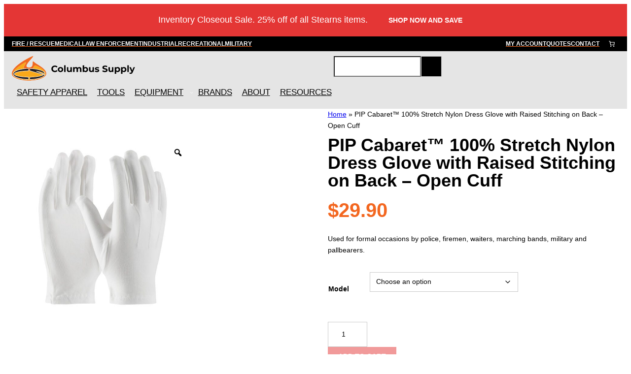

--- FILE ---
content_type: text/html; charset=UTF-8
request_url: https://www.columbussupply.com/product/pip-cabaret-100-stretch-nylon-dress-glove-with-raised-stitching-on-back-open-cuff-2/
body_size: 84873
content:
<!DOCTYPE html>
<html lang="en-US">
<head>
	<meta charset="UTF-8" />
<script>
var gform;gform||(document.addEventListener("gform_main_scripts_loaded",function(){gform.scriptsLoaded=!0}),document.addEventListener("gform/theme/scripts_loaded",function(){gform.themeScriptsLoaded=!0}),window.addEventListener("DOMContentLoaded",function(){gform.domLoaded=!0}),gform={domLoaded:!1,scriptsLoaded:!1,themeScriptsLoaded:!1,isFormEditor:()=>"function"==typeof InitializeEditor,callIfLoaded:function(o){return!(!gform.domLoaded||!gform.scriptsLoaded||!gform.themeScriptsLoaded&&!gform.isFormEditor()||(gform.isFormEditor()&&console.warn("The use of gform.initializeOnLoaded() is deprecated in the form editor context and will be removed in Gravity Forms 3.1."),o(),0))},initializeOnLoaded:function(o){gform.callIfLoaded(o)||(document.addEventListener("gform_main_scripts_loaded",()=>{gform.scriptsLoaded=!0,gform.callIfLoaded(o)}),document.addEventListener("gform/theme/scripts_loaded",()=>{gform.themeScriptsLoaded=!0,gform.callIfLoaded(o)}),window.addEventListener("DOMContentLoaded",()=>{gform.domLoaded=!0,gform.callIfLoaded(o)}))},hooks:{action:{},filter:{}},addAction:function(o,r,e,t){gform.addHook("action",o,r,e,t)},addFilter:function(o,r,e,t){gform.addHook("filter",o,r,e,t)},doAction:function(o){gform.doHook("action",o,arguments)},applyFilters:function(o){return gform.doHook("filter",o,arguments)},removeAction:function(o,r){gform.removeHook("action",o,r)},removeFilter:function(o,r,e){gform.removeHook("filter",o,r,e)},addHook:function(o,r,e,t,n){null==gform.hooks[o][r]&&(gform.hooks[o][r]=[]);var d=gform.hooks[o][r];null==n&&(n=r+"_"+d.length),gform.hooks[o][r].push({tag:n,callable:e,priority:t=null==t?10:t})},doHook:function(r,o,e){var t;if(e=Array.prototype.slice.call(e,1),null!=gform.hooks[r][o]&&((o=gform.hooks[r][o]).sort(function(o,r){return o.priority-r.priority}),o.forEach(function(o){"function"!=typeof(t=o.callable)&&(t=window[t]),"action"==r?t.apply(null,e):e[0]=t.apply(null,e)})),"filter"==r)return e[0]},removeHook:function(o,r,t,n){var e;null!=gform.hooks[o][r]&&(e=(e=gform.hooks[o][r]).filter(function(o,r,e){return!!(null!=n&&n!=o.tag||null!=t&&t!=o.priority)}),gform.hooks[o][r]=e)}});
</script>

					<script>document.documentElement.className = document.documentElement.className + ' yes-js js_active js'</script>
			<meta name="viewport" content="width=device-width, initial-scale=1" />
<meta name='robots' content='index, follow, max-image-preview:large, max-snippet:-1, max-video-preview:-1' />

<!-- Google Tag Manager for WordPress by gtm4wp.com -->
<script data-cfasync="false" data-pagespeed-no-defer>
	var gtm4wp_datalayer_name = "dataLayer";
	var dataLayer = dataLayer || [];
	const gtm4wp_use_sku_instead = false;
	const gtm4wp_currency = 'USD';
	const gtm4wp_product_per_impression = 10;
	const gtm4wp_clear_ecommerce = false;
	const gtm4wp_datalayer_max_timeout = 2000;
</script>
<!-- End Google Tag Manager for WordPress by gtm4wp.com -->
	<!-- This site is optimized with the Yoast SEO plugin v26.5 - https://yoast.com/wordpress/plugins/seo/ -->
	<meta name="description" content="Looking for PIP Cabaret™ 100% Stretch Nylon Dress Glove with Raised Stitching on Back - Open Cuff ? Check out Columbus Supply for First Responder, Climbing, and Industrial Equipment &amp; Safety Supplies. %" />
	<link rel="canonical" href="https://www.columbussupply.com/product/pip-cabaret-100-stretch-nylon-dress-glove-with-raised-stitching-on-back-open-cuff-2/" />
	<meta property="og:locale" content="en_US" />
	<meta property="og:type" content="article" />
	<meta property="og:title" content="PIP Cabaret™ 100% Stretch Nylon Dress Glove with Raised Stitching on Back - Open Cuff - Columbus Supply" />
	<meta property="og:description" content="Looking for PIP Cabaret™ 100% Stretch Nylon Dress Glove with Raised Stitching on Back - Open Cuff ? Check out Columbus Supply for First Responder, Climbing, and Industrial Equipment &amp; Safety Supplies. %" />
	<meta property="og:url" content="https://www.columbussupply.com/product/pip-cabaret-100-stretch-nylon-dress-glove-with-raised-stitching-on-back-open-cuff-2/" />
	<meta property="og:site_name" content="Columbus Supply" />
	<meta property="article:modified_time" content="2026-01-07T17:02:12+00:00" />
	<meta property="og:image" content="https://www.columbussupply.com/wp-content/uploads/2022/10/130-600WM-UP.jpg" />
	<meta property="og:image:width" content="1080" />
	<meta property="og:image:height" content="1080" />
	<meta property="og:image:type" content="image/jpeg" />
	<meta name="twitter:card" content="summary_large_image" />
	<meta name="twitter:label1" content="Est. reading time" />
	<meta name="twitter:data1" content="1 minute" />
	<script type="application/ld+json" class="yoast-schema-graph">{"@context":"https://schema.org","@graph":[{"@type":"WebPage","@id":"https://www.columbussupply.com/product/pip-cabaret-100-stretch-nylon-dress-glove-with-raised-stitching-on-back-open-cuff-2/","url":"https://www.columbussupply.com/product/pip-cabaret-100-stretch-nylon-dress-glove-with-raised-stitching-on-back-open-cuff-2/","name":"PIP Cabaret™ 100% Stretch Nylon Dress Glove with Raised Stitching on Back - Open Cuff - Columbus Supply","isPartOf":{"@id":"https://www.columbussupply.com/#website"},"primaryImageOfPage":{"@id":"https://www.columbussupply.com/product/pip-cabaret-100-stretch-nylon-dress-glove-with-raised-stitching-on-back-open-cuff-2/#primaryimage"},"image":{"@id":"https://www.columbussupply.com/product/pip-cabaret-100-stretch-nylon-dress-glove-with-raised-stitching-on-back-open-cuff-2/#primaryimage"},"thumbnailUrl":"https://www.columbussupply.com/wp-content/uploads/2022/10/130-600WM-UP.jpg","datePublished":"2022-10-17T14:52:48+00:00","dateModified":"2026-01-07T17:02:12+00:00","description":"Looking for PIP Cabaret™ 100% Stretch Nylon Dress Glove with Raised Stitching on Back - Open Cuff ? Check out Columbus Supply for First Responder, Climbing, and Industrial Equipment & Safety Supplies. %","breadcrumb":{"@id":"https://www.columbussupply.com/product/pip-cabaret-100-stretch-nylon-dress-glove-with-raised-stitching-on-back-open-cuff-2/#breadcrumb"},"inLanguage":"en-US","potentialAction":[{"@type":"ReadAction","target":["https://www.columbussupply.com/product/pip-cabaret-100-stretch-nylon-dress-glove-with-raised-stitching-on-back-open-cuff-2/"]}]},{"@type":"ImageObject","inLanguage":"en-US","@id":"https://www.columbussupply.com/product/pip-cabaret-100-stretch-nylon-dress-glove-with-raised-stitching-on-back-open-cuff-2/#primaryimage","url":"https://www.columbussupply.com/wp-content/uploads/2022/10/130-600WM-UP.jpg","contentUrl":"https://www.columbussupply.com/wp-content/uploads/2022/10/130-600WM-UP.jpg","width":1080,"height":1080},{"@type":"BreadcrumbList","@id":"https://www.columbussupply.com/product/pip-cabaret-100-stretch-nylon-dress-glove-with-raised-stitching-on-back-open-cuff-2/#breadcrumb","itemListElement":[{"@type":"ListItem","position":1,"name":"Home","item":"https://www.columbussupply.com/"},{"@type":"ListItem","position":2,"name":"PIP Cabaret™ 100% Stretch Nylon Dress Glove with Raised Stitching on Back &#8211; Open Cuff"}]},{"@type":"WebSite","@id":"https://www.columbussupply.com/#website","url":"https://www.columbussupply.com/","name":"Columbus Supply","description":"Wholesale Fire and Rescue Equipment - Columbus Supply","publisher":{"@id":"https://www.columbussupply.com/#organization"},"potentialAction":[{"@type":"SearchAction","target":{"@type":"EntryPoint","urlTemplate":"https://www.columbussupply.com/?s={search_term_string}"},"query-input":{"@type":"PropertyValueSpecification","valueRequired":true,"valueName":"search_term_string"}}],"inLanguage":"en-US"},{"@type":"Organization","@id":"https://www.columbussupply.com/#organization","name":"Columbus Supply","url":"https://www.columbussupply.com/","logo":{"@type":"ImageObject","inLanguage":"en-US","@id":"https://www.columbussupply.com/#/schema/logo/image/","url":"https://www.columbussupply.com/wp-content/uploads/2023/11/columbus-logo-scaled-1.svg","contentUrl":"https://www.columbussupply.com/wp-content/uploads/2023/11/columbus-logo-scaled-1.svg","width":365,"height":72,"caption":"Columbus Supply"},"image":{"@id":"https://www.columbussupply.com/#/schema/logo/image/"}}]}</script>
	<!-- / Yoast SEO plugin. -->


<script type='application/javascript'  id='pys-version-script'>console.log('PixelYourSite Free version 11.1.5.1');</script>
<title>PIP Cabaret™ 100% Stretch Nylon Dress Glove with Raised Stitching on Back - Open Cuff - Columbus Supply</title>
<link rel='dns-prefetch' href='//challenges.cloudflare.com' />
<link rel='dns-prefetch' href='//static.klaviyo.com' />
<link rel='dns-prefetch' href='//static-autocomplete.fastsimon.com' />
<link rel='dns-prefetch' href='//web.squarecdn.com' />
<link rel="alternate" type="application/rss+xml" title="Columbus Supply &raquo; Feed" href="https://www.columbussupply.com/feed/" />
<link rel="alternate" type="application/rss+xml" title="Columbus Supply &raquo; Comments Feed" href="https://www.columbussupply.com/comments/feed/" />
<link rel="alternate" type="application/rss+xml" title="Columbus Supply &raquo; PIP Cabaret™ 100% Stretch Nylon Dress Glove with Raised Stitching on Back &#8211; Open Cuff Comments Feed" href="https://www.columbussupply.com/product/pip-cabaret-100-stretch-nylon-dress-glove-with-raised-stitching-on-back-open-cuff-2/feed/" />
<link rel="alternate" title="oEmbed (JSON)" type="application/json+oembed" href="https://www.columbussupply.com/wp-json/oembed/1.0/embed?url=https%3A%2F%2Fwww.columbussupply.com%2Fproduct%2Fpip-cabaret-100-stretch-nylon-dress-glove-with-raised-stitching-on-back-open-cuff-2%2F" />
<link rel="alternate" title="oEmbed (XML)" type="text/xml+oembed" href="https://www.columbussupply.com/wp-json/oembed/1.0/embed?url=https%3A%2F%2Fwww.columbussupply.com%2Fproduct%2Fpip-cabaret-100-stretch-nylon-dress-glove-with-raised-stitching-on-back-open-cuff-2%2F&#038;format=xml" />
		<style>
			.lazyload,
			.lazyloading {
				max-width: 100%;
			}
		</style>
		<style id='wp-img-auto-sizes-contain-inline-css'>
img:is([sizes=auto i],[sizes^="auto," i]){contain-intrinsic-size:3000px 1500px}
/*# sourceURL=wp-img-auto-sizes-contain-inline-css */
</style>
<style id='wp-block-columns-inline-css'>
.wp-block-columns{box-sizing:border-box;display:flex;flex-wrap:wrap!important}@media (min-width:782px){.wp-block-columns{flex-wrap:nowrap!important}}.wp-block-columns{align-items:normal!important}.wp-block-columns.are-vertically-aligned-top{align-items:flex-start}.wp-block-columns.are-vertically-aligned-center{align-items:center}.wp-block-columns.are-vertically-aligned-bottom{align-items:flex-end}@media (max-width:781px){.wp-block-columns:not(.is-not-stacked-on-mobile)>.wp-block-column{flex-basis:100%!important}}@media (min-width:782px){.wp-block-columns:not(.is-not-stacked-on-mobile)>.wp-block-column{flex-basis:0;flex-grow:1}.wp-block-columns:not(.is-not-stacked-on-mobile)>.wp-block-column[style*=flex-basis]{flex-grow:0}}.wp-block-columns.is-not-stacked-on-mobile{flex-wrap:nowrap!important}.wp-block-columns.is-not-stacked-on-mobile>.wp-block-column{flex-basis:0;flex-grow:1}.wp-block-columns.is-not-stacked-on-mobile>.wp-block-column[style*=flex-basis]{flex-grow:0}:where(.wp-block-columns){margin-bottom:1.75em}:where(.wp-block-columns.has-background){padding:1.25em 2.375em}.wp-block-column{flex-grow:1;min-width:0;overflow-wrap:break-word;word-break:break-word}.wp-block-column.is-vertically-aligned-top{align-self:flex-start}.wp-block-column.is-vertically-aligned-center{align-self:center}.wp-block-column.is-vertically-aligned-bottom{align-self:flex-end}.wp-block-column.is-vertically-aligned-stretch{align-self:stretch}.wp-block-column.is-vertically-aligned-bottom,.wp-block-column.is-vertically-aligned-center,.wp-block-column.is-vertically-aligned-top{width:100%}
/*# sourceURL=https://www.columbussupply.com/wp-includes/blocks/columns/style.min.css */
</style>
<style id='wp-block-group-inline-css'>
.wp-block-group{box-sizing:border-box}:where(.wp-block-group.wp-block-group-is-layout-constrained){position:relative}
/*# sourceURL=https://www.columbussupply.com/wp-includes/blocks/group/style.min.css */
</style>
<style id='wp-block-group-theme-inline-css'>
:where(.wp-block-group.has-background){padding:1.25em 2.375em}
/*# sourceURL=https://www.columbussupply.com/wp-includes/blocks/group/theme.min.css */
</style>
<style id='wp-block-navigation-link-inline-css'>
.wp-block-navigation .wp-block-navigation-item__label{overflow-wrap:break-word}.wp-block-navigation .wp-block-navigation-item__description{display:none}.link-ui-tools{outline:1px solid #f0f0f0;padding:8px}.link-ui-block-inserter{padding-top:8px}.link-ui-block-inserter__back{margin-left:8px;text-transform:uppercase}
/*# sourceURL=https://www.columbussupply.com/wp-includes/blocks/navigation-link/style.min.css */
</style>
<style id='wp-block-navigation-inline-css'>
.wp-block-navigation{position:relative}.wp-block-navigation ul{margin-bottom:0;margin-left:0;margin-top:0;padding-left:0}.wp-block-navigation ul,.wp-block-navigation ul li{list-style:none;padding:0}.wp-block-navigation .wp-block-navigation-item{align-items:center;background-color:inherit;display:flex;position:relative}.wp-block-navigation .wp-block-navigation-item .wp-block-navigation__submenu-container:empty{display:none}.wp-block-navigation .wp-block-navigation-item__content{display:block;z-index:1}.wp-block-navigation .wp-block-navigation-item__content.wp-block-navigation-item__content{color:inherit}.wp-block-navigation.has-text-decoration-underline .wp-block-navigation-item__content,.wp-block-navigation.has-text-decoration-underline .wp-block-navigation-item__content:active,.wp-block-navigation.has-text-decoration-underline .wp-block-navigation-item__content:focus{text-decoration:underline}.wp-block-navigation.has-text-decoration-line-through .wp-block-navigation-item__content,.wp-block-navigation.has-text-decoration-line-through .wp-block-navigation-item__content:active,.wp-block-navigation.has-text-decoration-line-through .wp-block-navigation-item__content:focus{text-decoration:line-through}.wp-block-navigation :where(a),.wp-block-navigation :where(a:active),.wp-block-navigation :where(a:focus){text-decoration:none}.wp-block-navigation .wp-block-navigation__submenu-icon{align-self:center;background-color:inherit;border:none;color:currentColor;display:inline-block;font-size:inherit;height:.6em;line-height:0;margin-left:.25em;padding:0;width:.6em}.wp-block-navigation .wp-block-navigation__submenu-icon svg{display:inline-block;stroke:currentColor;height:inherit;margin-top:.075em;width:inherit}.wp-block-navigation{--navigation-layout-justification-setting:flex-start;--navigation-layout-direction:row;--navigation-layout-wrap:wrap;--navigation-layout-justify:flex-start;--navigation-layout-align:center}.wp-block-navigation.is-vertical{--navigation-layout-direction:column;--navigation-layout-justify:initial;--navigation-layout-align:flex-start}.wp-block-navigation.no-wrap{--navigation-layout-wrap:nowrap}.wp-block-navigation.items-justified-center{--navigation-layout-justification-setting:center;--navigation-layout-justify:center}.wp-block-navigation.items-justified-center.is-vertical{--navigation-layout-align:center}.wp-block-navigation.items-justified-right{--navigation-layout-justification-setting:flex-end;--navigation-layout-justify:flex-end}.wp-block-navigation.items-justified-right.is-vertical{--navigation-layout-align:flex-end}.wp-block-navigation.items-justified-space-between{--navigation-layout-justification-setting:space-between;--navigation-layout-justify:space-between}.wp-block-navigation .has-child .wp-block-navigation__submenu-container{align-items:normal;background-color:inherit;color:inherit;display:flex;flex-direction:column;opacity:0;position:absolute;z-index:2}@media not (prefers-reduced-motion){.wp-block-navigation .has-child .wp-block-navigation__submenu-container{transition:opacity .1s linear}}.wp-block-navigation .has-child .wp-block-navigation__submenu-container{height:0;overflow:hidden;visibility:hidden;width:0}.wp-block-navigation .has-child .wp-block-navigation__submenu-container>.wp-block-navigation-item>.wp-block-navigation-item__content{display:flex;flex-grow:1;padding:.5em 1em}.wp-block-navigation .has-child .wp-block-navigation__submenu-container>.wp-block-navigation-item>.wp-block-navigation-item__content .wp-block-navigation__submenu-icon{margin-left:auto;margin-right:0}.wp-block-navigation .has-child .wp-block-navigation__submenu-container .wp-block-navigation-item__content{margin:0}.wp-block-navigation .has-child .wp-block-navigation__submenu-container{left:-1px;top:100%}@media (min-width:782px){.wp-block-navigation .has-child .wp-block-navigation__submenu-container .wp-block-navigation__submenu-container{left:100%;top:-1px}.wp-block-navigation .has-child .wp-block-navigation__submenu-container .wp-block-navigation__submenu-container:before{background:#0000;content:"";display:block;height:100%;position:absolute;right:100%;width:.5em}.wp-block-navigation .has-child .wp-block-navigation__submenu-container .wp-block-navigation__submenu-icon{margin-right:.25em}.wp-block-navigation .has-child .wp-block-navigation__submenu-container .wp-block-navigation__submenu-icon svg{transform:rotate(-90deg)}}.wp-block-navigation .has-child .wp-block-navigation-submenu__toggle[aria-expanded=true]~.wp-block-navigation__submenu-container,.wp-block-navigation .has-child:not(.open-on-click):hover>.wp-block-navigation__submenu-container,.wp-block-navigation .has-child:not(.open-on-click):not(.open-on-hover-click):focus-within>.wp-block-navigation__submenu-container{height:auto;min-width:200px;opacity:1;overflow:visible;visibility:visible;width:auto}.wp-block-navigation.has-background .has-child .wp-block-navigation__submenu-container{left:0;top:100%}@media (min-width:782px){.wp-block-navigation.has-background .has-child .wp-block-navigation__submenu-container .wp-block-navigation__submenu-container{left:100%;top:0}}.wp-block-navigation-submenu{display:flex;position:relative}.wp-block-navigation-submenu .wp-block-navigation__submenu-icon svg{stroke:currentColor}button.wp-block-navigation-item__content{background-color:initial;border:none;color:currentColor;font-family:inherit;font-size:inherit;font-style:inherit;font-weight:inherit;letter-spacing:inherit;line-height:inherit;text-align:left;text-transform:inherit}.wp-block-navigation-submenu__toggle{cursor:pointer}.wp-block-navigation-submenu__toggle[aria-expanded=true]+.wp-block-navigation__submenu-icon>svg,.wp-block-navigation-submenu__toggle[aria-expanded=true]>svg{transform:rotate(180deg)}.wp-block-navigation-item.open-on-click .wp-block-navigation-submenu__toggle{padding-left:0;padding-right:.85em}.wp-block-navigation-item.open-on-click .wp-block-navigation-submenu__toggle+.wp-block-navigation__submenu-icon{margin-left:-.6em;pointer-events:none}.wp-block-navigation-item.open-on-click button.wp-block-navigation-item__content:not(.wp-block-navigation-submenu__toggle){padding:0}.wp-block-navigation .wp-block-page-list,.wp-block-navigation__container,.wp-block-navigation__responsive-close,.wp-block-navigation__responsive-container,.wp-block-navigation__responsive-container-content,.wp-block-navigation__responsive-dialog{gap:inherit}:where(.wp-block-navigation.has-background .wp-block-navigation-item a:not(.wp-element-button)),:where(.wp-block-navigation.has-background .wp-block-navigation-submenu a:not(.wp-element-button)){padding:.5em 1em}:where(.wp-block-navigation .wp-block-navigation__submenu-container .wp-block-navigation-item a:not(.wp-element-button)),:where(.wp-block-navigation .wp-block-navigation__submenu-container .wp-block-navigation-submenu a:not(.wp-element-button)),:where(.wp-block-navigation .wp-block-navigation__submenu-container .wp-block-navigation-submenu button.wp-block-navigation-item__content),:where(.wp-block-navigation .wp-block-navigation__submenu-container .wp-block-pages-list__item button.wp-block-navigation-item__content){padding:.5em 1em}.wp-block-navigation.items-justified-right .wp-block-navigation__container .has-child .wp-block-navigation__submenu-container,.wp-block-navigation.items-justified-right .wp-block-page-list>.has-child .wp-block-navigation__submenu-container,.wp-block-navigation.items-justified-space-between .wp-block-page-list>.has-child:last-child .wp-block-navigation__submenu-container,.wp-block-navigation.items-justified-space-between>.wp-block-navigation__container>.has-child:last-child .wp-block-navigation__submenu-container{left:auto;right:0}.wp-block-navigation.items-justified-right .wp-block-navigation__container .has-child .wp-block-navigation__submenu-container .wp-block-navigation__submenu-container,.wp-block-navigation.items-justified-right .wp-block-page-list>.has-child .wp-block-navigation__submenu-container .wp-block-navigation__submenu-container,.wp-block-navigation.items-justified-space-between .wp-block-page-list>.has-child:last-child .wp-block-navigation__submenu-container .wp-block-navigation__submenu-container,.wp-block-navigation.items-justified-space-between>.wp-block-navigation__container>.has-child:last-child .wp-block-navigation__submenu-container .wp-block-navigation__submenu-container{left:-1px;right:-1px}@media (min-width:782px){.wp-block-navigation.items-justified-right .wp-block-navigation__container .has-child .wp-block-navigation__submenu-container .wp-block-navigation__submenu-container,.wp-block-navigation.items-justified-right .wp-block-page-list>.has-child .wp-block-navigation__submenu-container .wp-block-navigation__submenu-container,.wp-block-navigation.items-justified-space-between .wp-block-page-list>.has-child:last-child .wp-block-navigation__submenu-container .wp-block-navigation__submenu-container,.wp-block-navigation.items-justified-space-between>.wp-block-navigation__container>.has-child:last-child .wp-block-navigation__submenu-container .wp-block-navigation__submenu-container{left:auto;right:100%}}.wp-block-navigation:not(.has-background) .wp-block-navigation__submenu-container{background-color:#fff;border:1px solid #00000026}.wp-block-navigation.has-background .wp-block-navigation__submenu-container{background-color:inherit}.wp-block-navigation:not(.has-text-color) .wp-block-navigation__submenu-container{color:#000}.wp-block-navigation__container{align-items:var(--navigation-layout-align,initial);display:flex;flex-direction:var(--navigation-layout-direction,initial);flex-wrap:var(--navigation-layout-wrap,wrap);justify-content:var(--navigation-layout-justify,initial);list-style:none;margin:0;padding-left:0}.wp-block-navigation__container .is-responsive{display:none}.wp-block-navigation__container:only-child,.wp-block-page-list:only-child{flex-grow:1}@keyframes overlay-menu__fade-in-animation{0%{opacity:0;transform:translateY(.5em)}to{opacity:1;transform:translateY(0)}}.wp-block-navigation__responsive-container{bottom:0;display:none;left:0;position:fixed;right:0;top:0}.wp-block-navigation__responsive-container :where(.wp-block-navigation-item a){color:inherit}.wp-block-navigation__responsive-container .wp-block-navigation__responsive-container-content{align-items:var(--navigation-layout-align,initial);display:flex;flex-direction:var(--navigation-layout-direction,initial);flex-wrap:var(--navigation-layout-wrap,wrap);justify-content:var(--navigation-layout-justify,initial)}.wp-block-navigation__responsive-container:not(.is-menu-open.is-menu-open){background-color:inherit!important;color:inherit!important}.wp-block-navigation__responsive-container.is-menu-open{background-color:inherit;display:flex;flex-direction:column}@media not (prefers-reduced-motion){.wp-block-navigation__responsive-container.is-menu-open{animation:overlay-menu__fade-in-animation .1s ease-out;animation-fill-mode:forwards}}.wp-block-navigation__responsive-container.is-menu-open{overflow:auto;padding:clamp(1rem,var(--wp--style--root--padding-top),20rem) clamp(1rem,var(--wp--style--root--padding-right),20rem) clamp(1rem,var(--wp--style--root--padding-bottom),20rem) clamp(1rem,var(--wp--style--root--padding-left),20rem);z-index:100000}.wp-block-navigation__responsive-container.is-menu-open .wp-block-navigation__responsive-container-content{align-items:var(--navigation-layout-justification-setting,inherit);display:flex;flex-direction:column;flex-wrap:nowrap;overflow:visible;padding-top:calc(2rem + 24px)}.wp-block-navigation__responsive-container.is-menu-open .wp-block-navigation__responsive-container-content,.wp-block-navigation__responsive-container.is-menu-open .wp-block-navigation__responsive-container-content .wp-block-navigation__container,.wp-block-navigation__responsive-container.is-menu-open .wp-block-navigation__responsive-container-content .wp-block-page-list{justify-content:flex-start}.wp-block-navigation__responsive-container.is-menu-open .wp-block-navigation__responsive-container-content .wp-block-navigation__submenu-icon{display:none}.wp-block-navigation__responsive-container.is-menu-open .wp-block-navigation__responsive-container-content .has-child .wp-block-navigation__submenu-container{border:none;height:auto;min-width:200px;opacity:1;overflow:initial;padding-left:2rem;padding-right:2rem;position:static;visibility:visible;width:auto}.wp-block-navigation__responsive-container.is-menu-open .wp-block-navigation__responsive-container-content .wp-block-navigation__container,.wp-block-navigation__responsive-container.is-menu-open .wp-block-navigation__responsive-container-content .wp-block-navigation__submenu-container{gap:inherit}.wp-block-navigation__responsive-container.is-menu-open .wp-block-navigation__responsive-container-content .wp-block-navigation__submenu-container{padding-top:var(--wp--style--block-gap,2em)}.wp-block-navigation__responsive-container.is-menu-open .wp-block-navigation__responsive-container-content .wp-block-navigation-item__content{padding:0}.wp-block-navigation__responsive-container.is-menu-open .wp-block-navigation__responsive-container-content .wp-block-navigation-item,.wp-block-navigation__responsive-container.is-menu-open .wp-block-navigation__responsive-container-content .wp-block-navigation__container,.wp-block-navigation__responsive-container.is-menu-open .wp-block-navigation__responsive-container-content .wp-block-page-list{align-items:var(--navigation-layout-justification-setting,initial);display:flex;flex-direction:column}.wp-block-navigation__responsive-container.is-menu-open .wp-block-navigation-item,.wp-block-navigation__responsive-container.is-menu-open .wp-block-navigation-item .wp-block-navigation__submenu-container,.wp-block-navigation__responsive-container.is-menu-open .wp-block-navigation__container,.wp-block-navigation__responsive-container.is-menu-open .wp-block-page-list{background:#0000!important;color:inherit!important}.wp-block-navigation__responsive-container.is-menu-open .wp-block-navigation__submenu-container.wp-block-navigation__submenu-container.wp-block-navigation__submenu-container.wp-block-navigation__submenu-container{left:auto;right:auto}@media (min-width:600px){.wp-block-navigation__responsive-container:not(.hidden-by-default):not(.is-menu-open){background-color:inherit;display:block;position:relative;width:100%;z-index:auto}.wp-block-navigation__responsive-container:not(.hidden-by-default):not(.is-menu-open) .wp-block-navigation__responsive-container-close{display:none}.wp-block-navigation__responsive-container.is-menu-open .wp-block-navigation__submenu-container.wp-block-navigation__submenu-container.wp-block-navigation__submenu-container.wp-block-navigation__submenu-container{left:0}}.wp-block-navigation:not(.has-background) .wp-block-navigation__responsive-container.is-menu-open{background-color:#fff}.wp-block-navigation:not(.has-text-color) .wp-block-navigation__responsive-container.is-menu-open{color:#000}.wp-block-navigation__toggle_button_label{font-size:1rem;font-weight:700}.wp-block-navigation__responsive-container-close,.wp-block-navigation__responsive-container-open{background:#0000;border:none;color:currentColor;cursor:pointer;margin:0;padding:0;text-transform:inherit;vertical-align:middle}.wp-block-navigation__responsive-container-close svg,.wp-block-navigation__responsive-container-open svg{fill:currentColor;display:block;height:24px;pointer-events:none;width:24px}.wp-block-navigation__responsive-container-open{display:flex}.wp-block-navigation__responsive-container-open.wp-block-navigation__responsive-container-open.wp-block-navigation__responsive-container-open{font-family:inherit;font-size:inherit;font-weight:inherit}@media (min-width:600px){.wp-block-navigation__responsive-container-open:not(.always-shown){display:none}}.wp-block-navigation__responsive-container-close{position:absolute;right:0;top:0;z-index:2}.wp-block-navigation__responsive-container-close.wp-block-navigation__responsive-container-close.wp-block-navigation__responsive-container-close{font-family:inherit;font-size:inherit;font-weight:inherit}.wp-block-navigation__responsive-close{width:100%}.has-modal-open .wp-block-navigation__responsive-close{margin-left:auto;margin-right:auto;max-width:var(--wp--style--global--wide-size,100%)}.wp-block-navigation__responsive-close:focus{outline:none}.is-menu-open .wp-block-navigation__responsive-close,.is-menu-open .wp-block-navigation__responsive-container-content,.is-menu-open .wp-block-navigation__responsive-dialog{box-sizing:border-box}.wp-block-navigation__responsive-dialog{position:relative}.has-modal-open .admin-bar .is-menu-open .wp-block-navigation__responsive-dialog{margin-top:46px}@media (min-width:782px){.has-modal-open .admin-bar .is-menu-open .wp-block-navigation__responsive-dialog{margin-top:32px}}html.has-modal-open{overflow:hidden}
/*# sourceURL=https://www.columbussupply.com/wp-includes/blocks/navigation/style.min.css */
</style>
<style id='wp-block-paragraph-inline-css'>
.is-small-text{font-size:.875em}.is-regular-text{font-size:1em}.is-large-text{font-size:2.25em}.is-larger-text{font-size:3em}.has-drop-cap:not(:focus):first-letter{float:left;font-size:8.4em;font-style:normal;font-weight:100;line-height:.68;margin:.05em .1em 0 0;text-transform:uppercase}body.rtl .has-drop-cap:not(:focus):first-letter{float:none;margin-left:.1em}p.has-drop-cap.has-background{overflow:hidden}:root :where(p.has-background){padding:1.25em 2.375em}:where(p.has-text-color:not(.has-link-color)) a{color:inherit}p.has-text-align-left[style*="writing-mode:vertical-lr"],p.has-text-align-right[style*="writing-mode:vertical-rl"]{rotate:180deg}
/*# sourceURL=https://www.columbussupply.com/wp-includes/blocks/paragraph/style.min.css */
</style>
<link rel='stylesheet' id='wc-blocks-style-css' href='https://www.columbussupply.com/wp-content/plugins/woocommerce/assets/client/blocks/wc-blocks.css?ver=wc-10.4.3' media='all' />
<style id='wc-blocks-style-inline-css'>
:root{--drawer-width: 480px}
/*# sourceURL=wc-blocks-style-inline-css */
</style>
<link rel='stylesheet' id='wc-blocks-style-mini-cart-contents-css' href='https://www.columbussupply.com/wp-content/plugins/woocommerce/assets/client/blocks/mini-cart-contents.css?ver=wc-10.4.3' media='all' />
<link rel='stylesheet' id='wc-blocks-packages-style-css' href='https://www.columbussupply.com/wp-content/plugins/woocommerce/assets/client/blocks/packages-style.css?ver=wc-10.4.3' media='all' />
<link rel='stylesheet' id='wc-blocks-style-mini-cart-css' href='https://www.columbussupply.com/wp-content/plugins/woocommerce/assets/client/blocks/mini-cart.css?ver=wc-10.4.3' media='all' />
<style id='wp-block-template-part-theme-inline-css'>
:root :where(.wp-block-template-part.has-background){margin-bottom:0;margin-top:0;padding:1.25em 2.375em}
/*# sourceURL=https://www.columbussupply.com/wp-includes/blocks/template-part/theme.min.css */
</style>
<style id='wp-block-site-logo-inline-css'>
.wp-block-site-logo{box-sizing:border-box;line-height:0}.wp-block-site-logo a{display:inline-block;line-height:0}.wp-block-site-logo.is-default-size img{height:auto;width:120px}.wp-block-site-logo img{height:auto;max-width:100%}.wp-block-site-logo a,.wp-block-site-logo img{border-radius:inherit}.wp-block-site-logo.aligncenter{margin-left:auto;margin-right:auto;text-align:center}:root :where(.wp-block-site-logo.is-style-rounded){border-radius:9999px}
/*# sourceURL=https://www.columbussupply.com/wp-includes/blocks/site-logo/style.min.css */
</style>
<style id='wp-block-search-inline-css'>
.wp-block-search__button{margin-left:10px;word-break:normal}.wp-block-search__button.has-icon{line-height:0}.wp-block-search__button svg{height:1.25em;min-height:24px;min-width:24px;width:1.25em;fill:currentColor;vertical-align:text-bottom}:where(.wp-block-search__button){border:1px solid #ccc;padding:6px 10px}.wp-block-search__inside-wrapper{display:flex;flex:auto;flex-wrap:nowrap;max-width:100%}.wp-block-search__label{width:100%}.wp-block-search.wp-block-search__button-only .wp-block-search__button{box-sizing:border-box;display:flex;flex-shrink:0;justify-content:center;margin-left:0;max-width:100%}.wp-block-search.wp-block-search__button-only .wp-block-search__inside-wrapper{min-width:0!important;transition-property:width}.wp-block-search.wp-block-search__button-only .wp-block-search__input{flex-basis:100%;transition-duration:.3s}.wp-block-search.wp-block-search__button-only.wp-block-search__searchfield-hidden,.wp-block-search.wp-block-search__button-only.wp-block-search__searchfield-hidden .wp-block-search__inside-wrapper{overflow:hidden}.wp-block-search.wp-block-search__button-only.wp-block-search__searchfield-hidden .wp-block-search__input{border-left-width:0!important;border-right-width:0!important;flex-basis:0;flex-grow:0;margin:0;min-width:0!important;padding-left:0!important;padding-right:0!important;width:0!important}:where(.wp-block-search__input){appearance:none;border:1px solid #949494;flex-grow:1;font-family:inherit;font-size:inherit;font-style:inherit;font-weight:inherit;letter-spacing:inherit;line-height:inherit;margin-left:0;margin-right:0;min-width:3rem;padding:8px;text-decoration:unset!important;text-transform:inherit}:where(.wp-block-search__button-inside .wp-block-search__inside-wrapper){background-color:#fff;border:1px solid #949494;box-sizing:border-box;padding:4px}:where(.wp-block-search__button-inside .wp-block-search__inside-wrapper) .wp-block-search__input{border:none;border-radius:0;padding:0 4px}:where(.wp-block-search__button-inside .wp-block-search__inside-wrapper) .wp-block-search__input:focus{outline:none}:where(.wp-block-search__button-inside .wp-block-search__inside-wrapper) :where(.wp-block-search__button){padding:4px 8px}.wp-block-search.aligncenter .wp-block-search__inside-wrapper{margin:auto}.wp-block[data-align=right] .wp-block-search.wp-block-search__button-only .wp-block-search__inside-wrapper{float:right}
/*# sourceURL=https://www.columbussupply.com/wp-includes/blocks/search/style.min.css */
</style>
<style id='wp-block-search-theme-inline-css'>
.wp-block-search .wp-block-search__label{font-weight:700}.wp-block-search__button{border:1px solid #ccc;padding:.375em .625em}
/*# sourceURL=https://www.columbussupply.com/wp-includes/blocks/search/theme.min.css */
</style>
<link rel='stylesheet' id='woocommerce-layout-css' href='https://www.columbussupply.com/wp-content/plugins/woocommerce/assets/css/woocommerce-layout.css?ver=10.4.3' media='all' />
<link rel='stylesheet' id='woocommerce-smallscreen-css' href='https://www.columbussupply.com/wp-content/plugins/woocommerce/assets/css/woocommerce-smallscreen.css?ver=10.4.3' media='only screen and (max-width: 768px)' />
<link rel='stylesheet' id='woocommerce-general-css' href='https://www.columbussupply.com/wp-content/plugins/woocommerce/assets/css/woocommerce.css?ver=10.4.3' media='all' />
<link rel='stylesheet' id='woocommerce-blocktheme-css' href='https://www.columbussupply.com/wp-content/plugins/woocommerce/assets/css/woocommerce-blocktheme.css?ver=10.4.3' media='all' />
<style id='woocommerce-inline-inline-css'>
.woocommerce form .form-row .required { visibility: visible; }
.woocommerce form .form-row .required { visibility: visible; }
/*# sourceURL=woocommerce-inline-inline-css */
</style>
<link rel='stylesheet' id='jquery-selectBox-css' href='https://www.columbussupply.com/wp-content/plugins/yith-woocommerce-wishlist-premium/assets/css/jquery.selectBox.css?ver=1.2.0' media='all' />
<link rel='stylesheet' id='yith-wcwl-font-awesome-css' href='https://www.columbussupply.com/wp-content/plugins/yith-woocommerce-wishlist-premium/assets/css/font-awesome.css?ver=4.7.0' media='all' />
<link rel='stylesheet' id='woocommerce_prettyPhoto_css-css' href='//www.columbussupply.com/wp-content/plugins/woocommerce/assets/css/prettyPhoto.css?ver=3.1.6' media='all' />
<link rel='stylesheet' id='yith-wcwl-main-css' href='https://www.columbussupply.com/wp-content/plugins/yith-woocommerce-wishlist-premium/assets/css/style.css?ver=4.11.0' media='all' />
<style id='yith-wcwl-main-inline-css'>
 :root { --add-to-wishlist-icon-color: #007565; --added-to-wishlist-icon-color: #007565; --color-add-to-wishlist-background: #333333; --color-add-to-wishlist-text: #FFFFFF; --color-add-to-wishlist-border: #333333; --color-add-to-wishlist-background-hover: #333333; --color-add-to-wishlist-text-hover: #FFFFFF; --color-add-to-wishlist-border-hover: #333333; --rounded-corners-radius: 16px; --color-add-to-cart-background: #333333; --color-add-to-cart-text: #FFFFFF; --color-add-to-cart-border: #333333; --color-add-to-cart-background-hover: #4F4F4F; --color-add-to-cart-text-hover: #FFFFFF; --color-add-to-cart-border-hover: #4F4F4F; --add-to-cart-rounded-corners-radius: 16px; --color-button-style-1-background: #333333; --color-button-style-1-text: #FFFFFF; --color-button-style-1-border: #333333; --color-button-style-1-background-hover: #4F4F4F; --color-button-style-1-text-hover: #FFFFFF; --color-button-style-1-border-hover: #4F4F4F; --color-button-style-2-background: #333333; --color-button-style-2-text: #FFFFFF; --color-button-style-2-border: #333333; --color-button-style-2-background-hover: #4F4F4F; --color-button-style-2-text-hover: #FFFFFF; --color-button-style-2-border-hover: #4F4F4F; --color-wishlist-table-background: #FFFFFF; --color-wishlist-table-text: #6d6c6c; --color-wishlist-table-border: #FFFFFF; --color-headers-background: #F4F4F4; --color-share-button-color: #FFFFFF; --color-share-button-color-hover: #FFFFFF; --color-fb-button-background: #39599E; --color-fb-button-background-hover: #595A5A; --color-tw-button-background: #45AFE2; --color-tw-button-background-hover: #595A5A; --color-pr-button-background: #AB2E31; --color-pr-button-background-hover: #595A5A; --color-em-button-background: #FBB102; --color-em-button-background-hover: #595A5A; --color-wa-button-background: #00A901; --color-wa-button-background-hover: #595A5A; --feedback-duration: 3s; --modal-colors-overlay: #0000004d; --modal-colors-icon: #007565; --modal-colors-primary-button: #007565; --modal-colors-primary-button-hover: #007565; --modal-colors-primary-button-text: #fff; --modal-colors-primary-button-text-hover: #fff; --modal-colors-secondary-button: #e8e8e8; --modal-colors-secondary-button-hover: #d8d8d8; --modal-colors-secondary-button-text: #777; --modal-colors-secondary-button-text-hover: #777; --color-ask-an-estimate-background: #333333; --color-ask-an-estimate-text: #FFFFFF; --color-ask-an-estimate-border: #333333; --color-ask-an-estimate-background-hover: #4F4F4F; --color-ask-an-estimate-text-hover: #FFFFFF; --color-ask-an-estimate-border-hover: #4F4F4F; --ask-an-estimate-rounded-corners-radius: 1px; --tooltip-color-background: #333; --tooltip-color-text: #fff }  .yith-wcwl-add-button .add_to_wishlist img, .yith-wcwl-wishlistexistsbrowse .feedback img {
  margin-right: 10px !important;
  margin-bottom: 0 !important;
  display: inline-block !important;
  width: 14px !important;
   top: 2px;
    position: relative;
}
.yith-wcwl-add-to-wishlist .yith-wcwl-add-button {
 display: inline;
}
 :root { --add-to-wishlist-icon-color: #007565; --added-to-wishlist-icon-color: #007565; --color-add-to-wishlist-background: #333333; --color-add-to-wishlist-text: #FFFFFF; --color-add-to-wishlist-border: #333333; --color-add-to-wishlist-background-hover: #333333; --color-add-to-wishlist-text-hover: #FFFFFF; --color-add-to-wishlist-border-hover: #333333; --rounded-corners-radius: 16px; --color-add-to-cart-background: #333333; --color-add-to-cart-text: #FFFFFF; --color-add-to-cart-border: #333333; --color-add-to-cart-background-hover: #4F4F4F; --color-add-to-cart-text-hover: #FFFFFF; --color-add-to-cart-border-hover: #4F4F4F; --add-to-cart-rounded-corners-radius: 16px; --color-button-style-1-background: #333333; --color-button-style-1-text: #FFFFFF; --color-button-style-1-border: #333333; --color-button-style-1-background-hover: #4F4F4F; --color-button-style-1-text-hover: #FFFFFF; --color-button-style-1-border-hover: #4F4F4F; --color-button-style-2-background: #333333; --color-button-style-2-text: #FFFFFF; --color-button-style-2-border: #333333; --color-button-style-2-background-hover: #4F4F4F; --color-button-style-2-text-hover: #FFFFFF; --color-button-style-2-border-hover: #4F4F4F; --color-wishlist-table-background: #FFFFFF; --color-wishlist-table-text: #6d6c6c; --color-wishlist-table-border: #FFFFFF; --color-headers-background: #F4F4F4; --color-share-button-color: #FFFFFF; --color-share-button-color-hover: #FFFFFF; --color-fb-button-background: #39599E; --color-fb-button-background-hover: #595A5A; --color-tw-button-background: #45AFE2; --color-tw-button-background-hover: #595A5A; --color-pr-button-background: #AB2E31; --color-pr-button-background-hover: #595A5A; --color-em-button-background: #FBB102; --color-em-button-background-hover: #595A5A; --color-wa-button-background: #00A901; --color-wa-button-background-hover: #595A5A; --feedback-duration: 3s; --modal-colors-overlay: #0000004d; --modal-colors-icon: #007565; --modal-colors-primary-button: #007565; --modal-colors-primary-button-hover: #007565; --modal-colors-primary-button-text: #fff; --modal-colors-primary-button-text-hover: #fff; --modal-colors-secondary-button: #e8e8e8; --modal-colors-secondary-button-hover: #d8d8d8; --modal-colors-secondary-button-text: #777; --modal-colors-secondary-button-text-hover: #777; --color-ask-an-estimate-background: #333333; --color-ask-an-estimate-text: #FFFFFF; --color-ask-an-estimate-border: #333333; --color-ask-an-estimate-background-hover: #4F4F4F; --color-ask-an-estimate-text-hover: #FFFFFF; --color-ask-an-estimate-border-hover: #4F4F4F; --ask-an-estimate-rounded-corners-radius: 1px; --tooltip-color-background: #333; --tooltip-color-text: #fff }  .yith-wcwl-add-button .add_to_wishlist img, .yith-wcwl-wishlistexistsbrowse .feedback img {
  margin-right: 10px !important;
  margin-bottom: 0 !important;
  display: inline-block !important;
  width: 14px !important;
   top: 2px;
    position: relative;
}
.yith-wcwl-add-to-wishlist .yith-wcwl-add-button {
 display: inline;
}
 :root { --add-to-wishlist-icon-color: #007565; --added-to-wishlist-icon-color: #007565; --color-add-to-wishlist-background: #333333; --color-add-to-wishlist-text: #FFFFFF; --color-add-to-wishlist-border: #333333; --color-add-to-wishlist-background-hover: #333333; --color-add-to-wishlist-text-hover: #FFFFFF; --color-add-to-wishlist-border-hover: #333333; --rounded-corners-radius: 16px; --color-add-to-cart-background: #333333; --color-add-to-cart-text: #FFFFFF; --color-add-to-cart-border: #333333; --color-add-to-cart-background-hover: #4F4F4F; --color-add-to-cart-text-hover: #FFFFFF; --color-add-to-cart-border-hover: #4F4F4F; --add-to-cart-rounded-corners-radius: 16px; --color-button-style-1-background: #333333; --color-button-style-1-text: #FFFFFF; --color-button-style-1-border: #333333; --color-button-style-1-background-hover: #4F4F4F; --color-button-style-1-text-hover: #FFFFFF; --color-button-style-1-border-hover: #4F4F4F; --color-button-style-2-background: #333333; --color-button-style-2-text: #FFFFFF; --color-button-style-2-border: #333333; --color-button-style-2-background-hover: #4F4F4F; --color-button-style-2-text-hover: #FFFFFF; --color-button-style-2-border-hover: #4F4F4F; --color-wishlist-table-background: #FFFFFF; --color-wishlist-table-text: #6d6c6c; --color-wishlist-table-border: #FFFFFF; --color-headers-background: #F4F4F4; --color-share-button-color: #FFFFFF; --color-share-button-color-hover: #FFFFFF; --color-fb-button-background: #39599E; --color-fb-button-background-hover: #595A5A; --color-tw-button-background: #45AFE2; --color-tw-button-background-hover: #595A5A; --color-pr-button-background: #AB2E31; --color-pr-button-background-hover: #595A5A; --color-em-button-background: #FBB102; --color-em-button-background-hover: #595A5A; --color-wa-button-background: #00A901; --color-wa-button-background-hover: #595A5A; --feedback-duration: 3s; --modal-colors-overlay: #0000004d; --modal-colors-icon: #007565; --modal-colors-primary-button: #007565; --modal-colors-primary-button-hover: #007565; --modal-colors-primary-button-text: #fff; --modal-colors-primary-button-text-hover: #fff; --modal-colors-secondary-button: #e8e8e8; --modal-colors-secondary-button-hover: #d8d8d8; --modal-colors-secondary-button-text: #777; --modal-colors-secondary-button-text-hover: #777; --color-ask-an-estimate-background: #333333; --color-ask-an-estimate-text: #FFFFFF; --color-ask-an-estimate-border: #333333; --color-ask-an-estimate-background-hover: #4F4F4F; --color-ask-an-estimate-text-hover: #FFFFFF; --color-ask-an-estimate-border-hover: #4F4F4F; --ask-an-estimate-rounded-corners-radius: 1px; --tooltip-color-background: #333; --tooltip-color-text: #fff }  .yith-wcwl-add-button .add_to_wishlist img, .yith-wcwl-wishlistexistsbrowse .feedback img {
  margin-right: 10px !important;
  margin-bottom: 0 !important;
  display: inline-block !important;
  width: 14px !important;
   top: 2px;
    position: relative;
}
.yith-wcwl-add-to-wishlist .yith-wcwl-add-button {
 display: inline;
}
 :root { --add-to-wishlist-icon-color: #007565; --added-to-wishlist-icon-color: #007565; --color-add-to-wishlist-background: #333333; --color-add-to-wishlist-text: #FFFFFF; --color-add-to-wishlist-border: #333333; --color-add-to-wishlist-background-hover: #333333; --color-add-to-wishlist-text-hover: #FFFFFF; --color-add-to-wishlist-border-hover: #333333; --rounded-corners-radius: 16px; --color-add-to-cart-background: #333333; --color-add-to-cart-text: #FFFFFF; --color-add-to-cart-border: #333333; --color-add-to-cart-background-hover: #4F4F4F; --color-add-to-cart-text-hover: #FFFFFF; --color-add-to-cart-border-hover: #4F4F4F; --add-to-cart-rounded-corners-radius: 16px; --color-button-style-1-background: #333333; --color-button-style-1-text: #FFFFFF; --color-button-style-1-border: #333333; --color-button-style-1-background-hover: #4F4F4F; --color-button-style-1-text-hover: #FFFFFF; --color-button-style-1-border-hover: #4F4F4F; --color-button-style-2-background: #333333; --color-button-style-2-text: #FFFFFF; --color-button-style-2-border: #333333; --color-button-style-2-background-hover: #4F4F4F; --color-button-style-2-text-hover: #FFFFFF; --color-button-style-2-border-hover: #4F4F4F; --color-wishlist-table-background: #FFFFFF; --color-wishlist-table-text: #6d6c6c; --color-wishlist-table-border: #FFFFFF; --color-headers-background: #F4F4F4; --color-share-button-color: #FFFFFF; --color-share-button-color-hover: #FFFFFF; --color-fb-button-background: #39599E; --color-fb-button-background-hover: #595A5A; --color-tw-button-background: #45AFE2; --color-tw-button-background-hover: #595A5A; --color-pr-button-background: #AB2E31; --color-pr-button-background-hover: #595A5A; --color-em-button-background: #FBB102; --color-em-button-background-hover: #595A5A; --color-wa-button-background: #00A901; --color-wa-button-background-hover: #595A5A; --feedback-duration: 3s; --modal-colors-overlay: #0000004d; --modal-colors-icon: #007565; --modal-colors-primary-button: #007565; --modal-colors-primary-button-hover: #007565; --modal-colors-primary-button-text: #fff; --modal-colors-primary-button-text-hover: #fff; --modal-colors-secondary-button: #e8e8e8; --modal-colors-secondary-button-hover: #d8d8d8; --modal-colors-secondary-button-text: #777; --modal-colors-secondary-button-text-hover: #777; --color-ask-an-estimate-background: #333333; --color-ask-an-estimate-text: #FFFFFF; --color-ask-an-estimate-border: #333333; --color-ask-an-estimate-background-hover: #4F4F4F; --color-ask-an-estimate-text-hover: #FFFFFF; --color-ask-an-estimate-border-hover: #4F4F4F; --ask-an-estimate-rounded-corners-radius: 1px; --tooltip-color-background: #333; --tooltip-color-text: #fff }  .yith-wcwl-add-button .add_to_wishlist img, .yith-wcwl-wishlistexistsbrowse .feedback img {
  margin-right: 10px !important;
  margin-bottom: 0 !important;
  display: inline-block !important;
  width: 14px !important;
   top: 2px;
    position: relative;
}
.yith-wcwl-add-to-wishlist .yith-wcwl-add-button {
 display: inline;
}
 :root { --add-to-wishlist-icon-color: #007565; --added-to-wishlist-icon-color: #007565; --color-add-to-wishlist-background: #333333; --color-add-to-wishlist-text: #FFFFFF; --color-add-to-wishlist-border: #333333; --color-add-to-wishlist-background-hover: #333333; --color-add-to-wishlist-text-hover: #FFFFFF; --color-add-to-wishlist-border-hover: #333333; --rounded-corners-radius: 16px; --color-add-to-cart-background: #333333; --color-add-to-cart-text: #FFFFFF; --color-add-to-cart-border: #333333; --color-add-to-cart-background-hover: #4F4F4F; --color-add-to-cart-text-hover: #FFFFFF; --color-add-to-cart-border-hover: #4F4F4F; --add-to-cart-rounded-corners-radius: 16px; --color-button-style-1-background: #333333; --color-button-style-1-text: #FFFFFF; --color-button-style-1-border: #333333; --color-button-style-1-background-hover: #4F4F4F; --color-button-style-1-text-hover: #FFFFFF; --color-button-style-1-border-hover: #4F4F4F; --color-button-style-2-background: #333333; --color-button-style-2-text: #FFFFFF; --color-button-style-2-border: #333333; --color-button-style-2-background-hover: #4F4F4F; --color-button-style-2-text-hover: #FFFFFF; --color-button-style-2-border-hover: #4F4F4F; --color-wishlist-table-background: #FFFFFF; --color-wishlist-table-text: #6d6c6c; --color-wishlist-table-border: #FFFFFF; --color-headers-background: #F4F4F4; --color-share-button-color: #FFFFFF; --color-share-button-color-hover: #FFFFFF; --color-fb-button-background: #39599E; --color-fb-button-background-hover: #595A5A; --color-tw-button-background: #45AFE2; --color-tw-button-background-hover: #595A5A; --color-pr-button-background: #AB2E31; --color-pr-button-background-hover: #595A5A; --color-em-button-background: #FBB102; --color-em-button-background-hover: #595A5A; --color-wa-button-background: #00A901; --color-wa-button-background-hover: #595A5A; --feedback-duration: 3s; --modal-colors-overlay: #0000004d; --modal-colors-icon: #007565; --modal-colors-primary-button: #007565; --modal-colors-primary-button-hover: #007565; --modal-colors-primary-button-text: #fff; --modal-colors-primary-button-text-hover: #fff; --modal-colors-secondary-button: #e8e8e8; --modal-colors-secondary-button-hover: #d8d8d8; --modal-colors-secondary-button-text: #777; --modal-colors-secondary-button-text-hover: #777; --color-ask-an-estimate-background: #333333; --color-ask-an-estimate-text: #FFFFFF; --color-ask-an-estimate-border: #333333; --color-ask-an-estimate-background-hover: #4F4F4F; --color-ask-an-estimate-text-hover: #FFFFFF; --color-ask-an-estimate-border-hover: #4F4F4F; --ask-an-estimate-rounded-corners-radius: 1px; --tooltip-color-background: #333; --tooltip-color-text: #fff }  .yith-wcwl-add-button .add_to_wishlist img, .yith-wcwl-wishlistexistsbrowse .feedback img {
  margin-right: 10px !important;
  margin-bottom: 0 !important;
  display: inline-block !important;
  width: 14px !important;
   top: 2px;
    position: relative;
}
.yith-wcwl-add-to-wishlist .yith-wcwl-add-button {
 display: inline;
}
 :root { --add-to-wishlist-icon-color: #007565; --added-to-wishlist-icon-color: #007565; --color-add-to-wishlist-background: #333333; --color-add-to-wishlist-text: #FFFFFF; --color-add-to-wishlist-border: #333333; --color-add-to-wishlist-background-hover: #333333; --color-add-to-wishlist-text-hover: #FFFFFF; --color-add-to-wishlist-border-hover: #333333; --rounded-corners-radius: 16px; --color-add-to-cart-background: #333333; --color-add-to-cart-text: #FFFFFF; --color-add-to-cart-border: #333333; --color-add-to-cart-background-hover: #4F4F4F; --color-add-to-cart-text-hover: #FFFFFF; --color-add-to-cart-border-hover: #4F4F4F; --add-to-cart-rounded-corners-radius: 16px; --color-button-style-1-background: #333333; --color-button-style-1-text: #FFFFFF; --color-button-style-1-border: #333333; --color-button-style-1-background-hover: #4F4F4F; --color-button-style-1-text-hover: #FFFFFF; --color-button-style-1-border-hover: #4F4F4F; --color-button-style-2-background: #333333; --color-button-style-2-text: #FFFFFF; --color-button-style-2-border: #333333; --color-button-style-2-background-hover: #4F4F4F; --color-button-style-2-text-hover: #FFFFFF; --color-button-style-2-border-hover: #4F4F4F; --color-wishlist-table-background: #FFFFFF; --color-wishlist-table-text: #6d6c6c; --color-wishlist-table-border: #FFFFFF; --color-headers-background: #F4F4F4; --color-share-button-color: #FFFFFF; --color-share-button-color-hover: #FFFFFF; --color-fb-button-background: #39599E; --color-fb-button-background-hover: #595A5A; --color-tw-button-background: #45AFE2; --color-tw-button-background-hover: #595A5A; --color-pr-button-background: #AB2E31; --color-pr-button-background-hover: #595A5A; --color-em-button-background: #FBB102; --color-em-button-background-hover: #595A5A; --color-wa-button-background: #00A901; --color-wa-button-background-hover: #595A5A; --feedback-duration: 3s; --modal-colors-overlay: #0000004d; --modal-colors-icon: #007565; --modal-colors-primary-button: #007565; --modal-colors-primary-button-hover: #007565; --modal-colors-primary-button-text: #fff; --modal-colors-primary-button-text-hover: #fff; --modal-colors-secondary-button: #e8e8e8; --modal-colors-secondary-button-hover: #d8d8d8; --modal-colors-secondary-button-text: #777; --modal-colors-secondary-button-text-hover: #777; --color-ask-an-estimate-background: #333333; --color-ask-an-estimate-text: #FFFFFF; --color-ask-an-estimate-border: #333333; --color-ask-an-estimate-background-hover: #4F4F4F; --color-ask-an-estimate-text-hover: #FFFFFF; --color-ask-an-estimate-border-hover: #4F4F4F; --ask-an-estimate-rounded-corners-radius: 1px; --tooltip-color-background: #333; --tooltip-color-text: #fff }  .yith-wcwl-add-button .add_to_wishlist img, .yith-wcwl-wishlistexistsbrowse .feedback img {
  margin-right: 10px !important;
  margin-bottom: 0 !important;
  display: inline-block !important;
  width: 14px !important;
   top: 2px;
    position: relative;
}
.yith-wcwl-add-to-wishlist .yith-wcwl-add-button {
 display: inline;
}
 :root { --add-to-wishlist-icon-color: #007565; --added-to-wishlist-icon-color: #007565; --color-add-to-wishlist-background: #333333; --color-add-to-wishlist-text: #FFFFFF; --color-add-to-wishlist-border: #333333; --color-add-to-wishlist-background-hover: #333333; --color-add-to-wishlist-text-hover: #FFFFFF; --color-add-to-wishlist-border-hover: #333333; --rounded-corners-radius: 16px; --color-add-to-cart-background: #333333; --color-add-to-cart-text: #FFFFFF; --color-add-to-cart-border: #333333; --color-add-to-cart-background-hover: #4F4F4F; --color-add-to-cart-text-hover: #FFFFFF; --color-add-to-cart-border-hover: #4F4F4F; --add-to-cart-rounded-corners-radius: 16px; --color-button-style-1-background: #333333; --color-button-style-1-text: #FFFFFF; --color-button-style-1-border: #333333; --color-button-style-1-background-hover: #4F4F4F; --color-button-style-1-text-hover: #FFFFFF; --color-button-style-1-border-hover: #4F4F4F; --color-button-style-2-background: #333333; --color-button-style-2-text: #FFFFFF; --color-button-style-2-border: #333333; --color-button-style-2-background-hover: #4F4F4F; --color-button-style-2-text-hover: #FFFFFF; --color-button-style-2-border-hover: #4F4F4F; --color-wishlist-table-background: #FFFFFF; --color-wishlist-table-text: #6d6c6c; --color-wishlist-table-border: #FFFFFF; --color-headers-background: #F4F4F4; --color-share-button-color: #FFFFFF; --color-share-button-color-hover: #FFFFFF; --color-fb-button-background: #39599E; --color-fb-button-background-hover: #595A5A; --color-tw-button-background: #45AFE2; --color-tw-button-background-hover: #595A5A; --color-pr-button-background: #AB2E31; --color-pr-button-background-hover: #595A5A; --color-em-button-background: #FBB102; --color-em-button-background-hover: #595A5A; --color-wa-button-background: #00A901; --color-wa-button-background-hover: #595A5A; --feedback-duration: 3s; --modal-colors-overlay: #0000004d; --modal-colors-icon: #007565; --modal-colors-primary-button: #007565; --modal-colors-primary-button-hover: #007565; --modal-colors-primary-button-text: #fff; --modal-colors-primary-button-text-hover: #fff; --modal-colors-secondary-button: #e8e8e8; --modal-colors-secondary-button-hover: #d8d8d8; --modal-colors-secondary-button-text: #777; --modal-colors-secondary-button-text-hover: #777; --color-ask-an-estimate-background: #333333; --color-ask-an-estimate-text: #FFFFFF; --color-ask-an-estimate-border: #333333; --color-ask-an-estimate-background-hover: #4F4F4F; --color-ask-an-estimate-text-hover: #FFFFFF; --color-ask-an-estimate-border-hover: #4F4F4F; --ask-an-estimate-rounded-corners-radius: 1px; --tooltip-color-background: #333; --tooltip-color-text: #fff }  .yith-wcwl-add-button .add_to_wishlist img, .yith-wcwl-wishlistexistsbrowse .feedback img {
  margin-right: 10px !important;
  margin-bottom: 0 !important;
  display: inline-block !important;
  width: 14px !important;
   top: 2px;
    position: relative;
}
.yith-wcwl-add-to-wishlist .yith-wcwl-add-button {
 display: inline;
}
/*# sourceURL=yith-wcwl-main-inline-css */
</style>
<link rel='stylesheet' id='gform_basic-css' href='https://www.columbussupply.com/wp-content/plugins/gravityforms/assets/css/dist/basic.min.css?ver=2.9.25' media='all' />
<link rel='stylesheet' id='gform_theme_components-css' href='https://www.columbussupply.com/wp-content/plugins/gravityforms/assets/css/dist/theme-components.min.css?ver=2.9.25' media='all' />
<link rel='stylesheet' id='gform_theme-css' href='https://www.columbussupply.com/wp-content/plugins/gravityforms/assets/css/dist/theme.min.css?ver=2.9.25' media='all' />
<link rel='stylesheet' id='wc-blocks-style-legacy-template-css' href='https://www.columbussupply.com/wp-content/plugins/woocommerce/assets/client/blocks/legacy-template.css?ver=wc-10.4.3' media='all' />
<style id='wp-block-social-links-inline-css'>
.wp-block-social-links{background:none;box-sizing:border-box;margin-left:0;padding-left:0;padding-right:0;text-indent:0}.wp-block-social-links .wp-social-link a,.wp-block-social-links .wp-social-link a:hover{border-bottom:0;box-shadow:none;text-decoration:none}.wp-block-social-links .wp-social-link svg{height:1em;width:1em}.wp-block-social-links .wp-social-link span:not(.screen-reader-text){font-size:.65em;margin-left:.5em;margin-right:.5em}.wp-block-social-links.has-small-icon-size{font-size:16px}.wp-block-social-links,.wp-block-social-links.has-normal-icon-size{font-size:24px}.wp-block-social-links.has-large-icon-size{font-size:36px}.wp-block-social-links.has-huge-icon-size{font-size:48px}.wp-block-social-links.aligncenter{display:flex;justify-content:center}.wp-block-social-links.alignright{justify-content:flex-end}.wp-block-social-link{border-radius:9999px;display:block}@media not (prefers-reduced-motion){.wp-block-social-link{transition:transform .1s ease}}.wp-block-social-link{height:auto}.wp-block-social-link a{align-items:center;display:flex;line-height:0}.wp-block-social-link:hover{transform:scale(1.1)}.wp-block-social-links .wp-block-social-link.wp-social-link{display:inline-block;margin:0;padding:0}.wp-block-social-links .wp-block-social-link.wp-social-link .wp-block-social-link-anchor,.wp-block-social-links .wp-block-social-link.wp-social-link .wp-block-social-link-anchor svg,.wp-block-social-links .wp-block-social-link.wp-social-link .wp-block-social-link-anchor:active,.wp-block-social-links .wp-block-social-link.wp-social-link .wp-block-social-link-anchor:hover,.wp-block-social-links .wp-block-social-link.wp-social-link .wp-block-social-link-anchor:visited{color:currentColor;fill:currentColor}:where(.wp-block-social-links:not(.is-style-logos-only)) .wp-social-link{background-color:#f0f0f0;color:#444}:where(.wp-block-social-links:not(.is-style-logos-only)) .wp-social-link-amazon{background-color:#f90;color:#fff}:where(.wp-block-social-links:not(.is-style-logos-only)) .wp-social-link-bandcamp{background-color:#1ea0c3;color:#fff}:where(.wp-block-social-links:not(.is-style-logos-only)) .wp-social-link-behance{background-color:#0757fe;color:#fff}:where(.wp-block-social-links:not(.is-style-logos-only)) .wp-social-link-bluesky{background-color:#0a7aff;color:#fff}:where(.wp-block-social-links:not(.is-style-logos-only)) .wp-social-link-codepen{background-color:#1e1f26;color:#fff}:where(.wp-block-social-links:not(.is-style-logos-only)) .wp-social-link-deviantart{background-color:#02e49b;color:#fff}:where(.wp-block-social-links:not(.is-style-logos-only)) .wp-social-link-discord{background-color:#5865f2;color:#fff}:where(.wp-block-social-links:not(.is-style-logos-only)) .wp-social-link-dribbble{background-color:#e94c89;color:#fff}:where(.wp-block-social-links:not(.is-style-logos-only)) .wp-social-link-dropbox{background-color:#4280ff;color:#fff}:where(.wp-block-social-links:not(.is-style-logos-only)) .wp-social-link-etsy{background-color:#f45800;color:#fff}:where(.wp-block-social-links:not(.is-style-logos-only)) .wp-social-link-facebook{background-color:#0866ff;color:#fff}:where(.wp-block-social-links:not(.is-style-logos-only)) .wp-social-link-fivehundredpx{background-color:#000;color:#fff}:where(.wp-block-social-links:not(.is-style-logos-only)) .wp-social-link-flickr{background-color:#0461dd;color:#fff}:where(.wp-block-social-links:not(.is-style-logos-only)) .wp-social-link-foursquare{background-color:#e65678;color:#fff}:where(.wp-block-social-links:not(.is-style-logos-only)) .wp-social-link-github{background-color:#24292d;color:#fff}:where(.wp-block-social-links:not(.is-style-logos-only)) .wp-social-link-goodreads{background-color:#eceadd;color:#382110}:where(.wp-block-social-links:not(.is-style-logos-only)) .wp-social-link-google{background-color:#ea4434;color:#fff}:where(.wp-block-social-links:not(.is-style-logos-only)) .wp-social-link-gravatar{background-color:#1d4fc4;color:#fff}:where(.wp-block-social-links:not(.is-style-logos-only)) .wp-social-link-instagram{background-color:#f00075;color:#fff}:where(.wp-block-social-links:not(.is-style-logos-only)) .wp-social-link-lastfm{background-color:#e21b24;color:#fff}:where(.wp-block-social-links:not(.is-style-logos-only)) .wp-social-link-linkedin{background-color:#0d66c2;color:#fff}:where(.wp-block-social-links:not(.is-style-logos-only)) .wp-social-link-mastodon{background-color:#3288d4;color:#fff}:where(.wp-block-social-links:not(.is-style-logos-only)) .wp-social-link-medium{background-color:#000;color:#fff}:where(.wp-block-social-links:not(.is-style-logos-only)) .wp-social-link-meetup{background-color:#f6405f;color:#fff}:where(.wp-block-social-links:not(.is-style-logos-only)) .wp-social-link-patreon{background-color:#000;color:#fff}:where(.wp-block-social-links:not(.is-style-logos-only)) .wp-social-link-pinterest{background-color:#e60122;color:#fff}:where(.wp-block-social-links:not(.is-style-logos-only)) .wp-social-link-pocket{background-color:#ef4155;color:#fff}:where(.wp-block-social-links:not(.is-style-logos-only)) .wp-social-link-reddit{background-color:#ff4500;color:#fff}:where(.wp-block-social-links:not(.is-style-logos-only)) .wp-social-link-skype{background-color:#0478d7;color:#fff}:where(.wp-block-social-links:not(.is-style-logos-only)) .wp-social-link-snapchat{background-color:#fefc00;color:#fff;stroke:#000}:where(.wp-block-social-links:not(.is-style-logos-only)) .wp-social-link-soundcloud{background-color:#ff5600;color:#fff}:where(.wp-block-social-links:not(.is-style-logos-only)) .wp-social-link-spotify{background-color:#1bd760;color:#fff}:where(.wp-block-social-links:not(.is-style-logos-only)) .wp-social-link-telegram{background-color:#2aabee;color:#fff}:where(.wp-block-social-links:not(.is-style-logos-only)) .wp-social-link-threads{background-color:#000;color:#fff}:where(.wp-block-social-links:not(.is-style-logos-only)) .wp-social-link-tiktok{background-color:#000;color:#fff}:where(.wp-block-social-links:not(.is-style-logos-only)) .wp-social-link-tumblr{background-color:#011835;color:#fff}:where(.wp-block-social-links:not(.is-style-logos-only)) .wp-social-link-twitch{background-color:#6440a4;color:#fff}:where(.wp-block-social-links:not(.is-style-logos-only)) .wp-social-link-twitter{background-color:#1da1f2;color:#fff}:where(.wp-block-social-links:not(.is-style-logos-only)) .wp-social-link-vimeo{background-color:#1eb7ea;color:#fff}:where(.wp-block-social-links:not(.is-style-logos-only)) .wp-social-link-vk{background-color:#4680c2;color:#fff}:where(.wp-block-social-links:not(.is-style-logos-only)) .wp-social-link-wordpress{background-color:#3499cd;color:#fff}:where(.wp-block-social-links:not(.is-style-logos-only)) .wp-social-link-whatsapp{background-color:#25d366;color:#fff}:where(.wp-block-social-links:not(.is-style-logos-only)) .wp-social-link-x{background-color:#000;color:#fff}:where(.wp-block-social-links:not(.is-style-logos-only)) .wp-social-link-yelp{background-color:#d32422;color:#fff}:where(.wp-block-social-links:not(.is-style-logos-only)) .wp-social-link-youtube{background-color:red;color:#fff}:where(.wp-block-social-links.is-style-logos-only) .wp-social-link{background:none}:where(.wp-block-social-links.is-style-logos-only) .wp-social-link svg{height:1.25em;width:1.25em}:where(.wp-block-social-links.is-style-logos-only) .wp-social-link-amazon{color:#f90}:where(.wp-block-social-links.is-style-logos-only) .wp-social-link-bandcamp{color:#1ea0c3}:where(.wp-block-social-links.is-style-logos-only) .wp-social-link-behance{color:#0757fe}:where(.wp-block-social-links.is-style-logos-only) .wp-social-link-bluesky{color:#0a7aff}:where(.wp-block-social-links.is-style-logos-only) .wp-social-link-codepen{color:#1e1f26}:where(.wp-block-social-links.is-style-logos-only) .wp-social-link-deviantart{color:#02e49b}:where(.wp-block-social-links.is-style-logos-only) .wp-social-link-discord{color:#5865f2}:where(.wp-block-social-links.is-style-logos-only) .wp-social-link-dribbble{color:#e94c89}:where(.wp-block-social-links.is-style-logos-only) .wp-social-link-dropbox{color:#4280ff}:where(.wp-block-social-links.is-style-logos-only) .wp-social-link-etsy{color:#f45800}:where(.wp-block-social-links.is-style-logos-only) .wp-social-link-facebook{color:#0866ff}:where(.wp-block-social-links.is-style-logos-only) .wp-social-link-fivehundredpx{color:#000}:where(.wp-block-social-links.is-style-logos-only) .wp-social-link-flickr{color:#0461dd}:where(.wp-block-social-links.is-style-logos-only) .wp-social-link-foursquare{color:#e65678}:where(.wp-block-social-links.is-style-logos-only) .wp-social-link-github{color:#24292d}:where(.wp-block-social-links.is-style-logos-only) .wp-social-link-goodreads{color:#382110}:where(.wp-block-social-links.is-style-logos-only) .wp-social-link-google{color:#ea4434}:where(.wp-block-social-links.is-style-logos-only) .wp-social-link-gravatar{color:#1d4fc4}:where(.wp-block-social-links.is-style-logos-only) .wp-social-link-instagram{color:#f00075}:where(.wp-block-social-links.is-style-logos-only) .wp-social-link-lastfm{color:#e21b24}:where(.wp-block-social-links.is-style-logos-only) .wp-social-link-linkedin{color:#0d66c2}:where(.wp-block-social-links.is-style-logos-only) .wp-social-link-mastodon{color:#3288d4}:where(.wp-block-social-links.is-style-logos-only) .wp-social-link-medium{color:#000}:where(.wp-block-social-links.is-style-logos-only) .wp-social-link-meetup{color:#f6405f}:where(.wp-block-social-links.is-style-logos-only) .wp-social-link-patreon{color:#000}:where(.wp-block-social-links.is-style-logos-only) .wp-social-link-pinterest{color:#e60122}:where(.wp-block-social-links.is-style-logos-only) .wp-social-link-pocket{color:#ef4155}:where(.wp-block-social-links.is-style-logos-only) .wp-social-link-reddit{color:#ff4500}:where(.wp-block-social-links.is-style-logos-only) .wp-social-link-skype{color:#0478d7}:where(.wp-block-social-links.is-style-logos-only) .wp-social-link-snapchat{color:#fff;stroke:#000}:where(.wp-block-social-links.is-style-logos-only) .wp-social-link-soundcloud{color:#ff5600}:where(.wp-block-social-links.is-style-logos-only) .wp-social-link-spotify{color:#1bd760}:where(.wp-block-social-links.is-style-logos-only) .wp-social-link-telegram{color:#2aabee}:where(.wp-block-social-links.is-style-logos-only) .wp-social-link-threads{color:#000}:where(.wp-block-social-links.is-style-logos-only) .wp-social-link-tiktok{color:#000}:where(.wp-block-social-links.is-style-logos-only) .wp-social-link-tumblr{color:#011835}:where(.wp-block-social-links.is-style-logos-only) .wp-social-link-twitch{color:#6440a4}:where(.wp-block-social-links.is-style-logos-only) .wp-social-link-twitter{color:#1da1f2}:where(.wp-block-social-links.is-style-logos-only) .wp-social-link-vimeo{color:#1eb7ea}:where(.wp-block-social-links.is-style-logos-only) .wp-social-link-vk{color:#4680c2}:where(.wp-block-social-links.is-style-logos-only) .wp-social-link-whatsapp{color:#25d366}:where(.wp-block-social-links.is-style-logos-only) .wp-social-link-wordpress{color:#3499cd}:where(.wp-block-social-links.is-style-logos-only) .wp-social-link-x{color:#000}:where(.wp-block-social-links.is-style-logos-only) .wp-social-link-yelp{color:#d32422}:where(.wp-block-social-links.is-style-logos-only) .wp-social-link-youtube{color:red}.wp-block-social-links.is-style-pill-shape .wp-social-link{width:auto}:root :where(.wp-block-social-links .wp-social-link a){padding:.25em}:root :where(.wp-block-social-links.is-style-logos-only .wp-social-link a){padding:0}:root :where(.wp-block-social-links.is-style-pill-shape .wp-social-link a){padding-left:.6666666667em;padding-right:.6666666667em}.wp-block-social-links:not(.has-icon-color):not(.has-icon-background-color) .wp-social-link-snapchat .wp-block-social-link-label{color:#000}
/*# sourceURL=https://www.columbussupply.com/wp-includes/blocks/social-links/style.min.css */
</style>
<style id='wp-block-spacer-inline-css'>
.wp-block-spacer{clear:both}
/*# sourceURL=https://www.columbussupply.com/wp-includes/blocks/spacer/style.min.css */
</style>
<style id='wp-emoji-styles-inline-css'>

	img.wp-smiley, img.emoji {
		display: inline !important;
		border: none !important;
		box-shadow: none !important;
		height: 1em !important;
		width: 1em !important;
		margin: 0 0.07em !important;
		vertical-align: -0.1em !important;
		background: none !important;
		padding: 0 !important;
	}
/*# sourceURL=wp-emoji-styles-inline-css */
</style>
<style id='wp-block-library-inline-css'>
:root{--wp-block-synced-color:#7a00df;--wp-block-synced-color--rgb:122,0,223;--wp-bound-block-color:var(--wp-block-synced-color);--wp-editor-canvas-background:#ddd;--wp-admin-theme-color:#007cba;--wp-admin-theme-color--rgb:0,124,186;--wp-admin-theme-color-darker-10:#006ba1;--wp-admin-theme-color-darker-10--rgb:0,107,160.5;--wp-admin-theme-color-darker-20:#005a87;--wp-admin-theme-color-darker-20--rgb:0,90,135;--wp-admin-border-width-focus:2px}@media (min-resolution:192dpi){:root{--wp-admin-border-width-focus:1.5px}}.wp-element-button{cursor:pointer}:root .has-very-light-gray-background-color{background-color:#eee}:root .has-very-dark-gray-background-color{background-color:#313131}:root .has-very-light-gray-color{color:#eee}:root .has-very-dark-gray-color{color:#313131}:root .has-vivid-green-cyan-to-vivid-cyan-blue-gradient-background{background:linear-gradient(135deg,#00d084,#0693e3)}:root .has-purple-crush-gradient-background{background:linear-gradient(135deg,#34e2e4,#4721fb 50%,#ab1dfe)}:root .has-hazy-dawn-gradient-background{background:linear-gradient(135deg,#faaca8,#dad0ec)}:root .has-subdued-olive-gradient-background{background:linear-gradient(135deg,#fafae1,#67a671)}:root .has-atomic-cream-gradient-background{background:linear-gradient(135deg,#fdd79a,#004a59)}:root .has-nightshade-gradient-background{background:linear-gradient(135deg,#330968,#31cdcf)}:root .has-midnight-gradient-background{background:linear-gradient(135deg,#020381,#2874fc)}:root{--wp--preset--font-size--normal:16px;--wp--preset--font-size--huge:42px}.has-regular-font-size{font-size:1em}.has-larger-font-size{font-size:2.625em}.has-normal-font-size{font-size:var(--wp--preset--font-size--normal)}.has-huge-font-size{font-size:var(--wp--preset--font-size--huge)}.has-text-align-center{text-align:center}.has-text-align-left{text-align:left}.has-text-align-right{text-align:right}.has-fit-text{white-space:nowrap!important}#end-resizable-editor-section{display:none}.aligncenter{clear:both}.items-justified-left{justify-content:flex-start}.items-justified-center{justify-content:center}.items-justified-right{justify-content:flex-end}.items-justified-space-between{justify-content:space-between}.screen-reader-text{border:0;clip-path:inset(50%);height:1px;margin:-1px;overflow:hidden;padding:0;position:absolute;width:1px;word-wrap:normal!important}.screen-reader-text:focus{background-color:#ddd;clip-path:none;color:#444;display:block;font-size:1em;height:auto;left:5px;line-height:normal;padding:15px 23px 14px;text-decoration:none;top:5px;width:auto;z-index:100000}html :where(.has-border-color){border-style:solid}html :where([style*=border-top-color]){border-top-style:solid}html :where([style*=border-right-color]){border-right-style:solid}html :where([style*=border-bottom-color]){border-bottom-style:solid}html :where([style*=border-left-color]){border-left-style:solid}html :where([style*=border-width]){border-style:solid}html :where([style*=border-top-width]){border-top-style:solid}html :where([style*=border-right-width]){border-right-style:solid}html :where([style*=border-bottom-width]){border-bottom-style:solid}html :where([style*=border-left-width]){border-left-style:solid}html :where(img[class*=wp-image-]){height:auto;max-width:100%}:where(figure){margin:0 0 1em}html :where(.is-position-sticky){--wp-admin--admin-bar--position-offset:var(--wp-admin--admin-bar--height,0px)}@media screen and (max-width:600px){html :where(.is-position-sticky){--wp-admin--admin-bar--position-offset:0px}}
/*# sourceURL=/wp-includes/css/dist/block-library/common.min.css */
</style>
<link rel='stylesheet' id='pic-style-css' href='https://www.columbussupply.com/wp-content/themes/pic-theme/style.css?ver=1.0' media='all' />
<link rel='stylesheet' id='pic-main-style-css' href='https://www.columbussupply.com/wp-content/themes/pic-theme/styles/css/main.css?ver=1.2.48' media='all' />
<link rel='stylesheet' id='pic-nav-css' href='https://www.columbussupply.com/wp-content/themes/pic-theme/blocks/navigation/block-navigation.css?ver=1.2.29' media='all' />
<link rel='stylesheet' id='pic-search-css' href='https://www.columbussupply.com/wp-content/themes/pic-theme/blocks/search/block-search.css?ver=1.0.2' media='all' />
<style id='global-styles-inline-css'>
:root{--wp--preset--aspect-ratio--square: 1;--wp--preset--aspect-ratio--4-3: 4/3;--wp--preset--aspect-ratio--3-4: 3/4;--wp--preset--aspect-ratio--3-2: 3/2;--wp--preset--aspect-ratio--2-3: 2/3;--wp--preset--aspect-ratio--16-9: 16/9;--wp--preset--aspect-ratio--9-16: 9/16;--wp--preset--color--black: #000000;--wp--preset--color--cyan-bluish-gray: #abb8c3;--wp--preset--color--white: #ffffff;--wp--preset--color--pale-pink: #f78da7;--wp--preset--color--vivid-red: #cf2e2e;--wp--preset--color--luminous-vivid-orange: #ff6900;--wp--preset--color--luminous-vivid-amber: #fcb900;--wp--preset--color--light-green-cyan: #7bdcb5;--wp--preset--color--vivid-green-cyan: #00d084;--wp--preset--color--pale-cyan-blue: #8ed1fc;--wp--preset--color--vivid-cyan-blue: #0693e3;--wp--preset--color--vivid-purple: #9b51e0;--wp--preset--color--background: #ffffff;--wp--preset--color--background-light: #f2f2f2;--wp--preset--color--foreground: #000;--wp--preset--color--text: #000000;--wp--preset--color--primary: #f36720;--wp--preset--color--primary-hover: #c25219;--wp--preset--color--secondary: #e43635;--wp--preset--color--secondary-hover: #be2b2b;--wp--preset--color--tertiary: #FBA929;--wp--preset--color--warning: #ff3333;--wp--preset--color--success: #4BB543;--wp--preset--gradient--vivid-cyan-blue-to-vivid-purple: linear-gradient(135deg,rgb(6,147,227) 0%,rgb(155,81,224) 100%);--wp--preset--gradient--light-green-cyan-to-vivid-green-cyan: linear-gradient(135deg,rgb(122,220,180) 0%,rgb(0,208,130) 100%);--wp--preset--gradient--luminous-vivid-amber-to-luminous-vivid-orange: linear-gradient(135deg,rgb(252,185,0) 0%,rgb(255,105,0) 100%);--wp--preset--gradient--luminous-vivid-orange-to-vivid-red: linear-gradient(135deg,rgb(255,105,0) 0%,rgb(207,46,46) 100%);--wp--preset--gradient--very-light-gray-to-cyan-bluish-gray: linear-gradient(135deg,rgb(238,238,238) 0%,rgb(169,184,195) 100%);--wp--preset--gradient--cool-to-warm-spectrum: linear-gradient(135deg,rgb(74,234,220) 0%,rgb(151,120,209) 20%,rgb(207,42,186) 40%,rgb(238,44,130) 60%,rgb(251,105,98) 80%,rgb(254,248,76) 100%);--wp--preset--gradient--blush-light-purple: linear-gradient(135deg,rgb(255,206,236) 0%,rgb(152,150,240) 100%);--wp--preset--gradient--blush-bordeaux: linear-gradient(135deg,rgb(254,205,165) 0%,rgb(254,45,45) 50%,rgb(107,0,62) 100%);--wp--preset--gradient--luminous-dusk: linear-gradient(135deg,rgb(255,203,112) 0%,rgb(199,81,192) 50%,rgb(65,88,208) 100%);--wp--preset--gradient--pale-ocean: linear-gradient(135deg,rgb(255,245,203) 0%,rgb(182,227,212) 50%,rgb(51,167,181) 100%);--wp--preset--gradient--electric-grass: linear-gradient(135deg,rgb(202,248,128) 0%,rgb(113,206,126) 100%);--wp--preset--gradient--midnight: linear-gradient(135deg,rgb(2,3,129) 0%,rgb(40,116,252) 100%);--wp--preset--font-size--small: 0.85rem;--wp--preset--font-size--medium: 0.9rem;--wp--preset--font-size--large: 1.75rem;--wp--preset--font-size--x-large: 2.5rem;--wp--preset--font-family--primary-font: "Montserrat", sans-serif;--wp--preset--font-family--secondary-font: "Montserrat", sans-serif;--wp--preset--spacing--20: 0.44rem;--wp--preset--spacing--30: 0.67rem;--wp--preset--spacing--40: 1rem;--wp--preset--spacing--50: 1.5rem;--wp--preset--spacing--60: 2.25rem;--wp--preset--spacing--70: 3.38rem;--wp--preset--spacing--80: 5.06rem;--wp--preset--shadow--natural: 6px 6px 9px rgba(0, 0, 0, 0.2);--wp--preset--shadow--deep: 12px 12px 50px rgba(0, 0, 0, 0.4);--wp--preset--shadow--sharp: 6px 6px 0px rgba(0, 0, 0, 0.2);--wp--preset--shadow--outlined: 6px 6px 0px -3px rgb(255, 255, 255), 6px 6px rgb(0, 0, 0);--wp--preset--shadow--crisp: 6px 6px 0px rgb(0, 0, 0);--wp--custom--spacing--small: max(1.25rem, 5vw);--wp--custom--spacing--medium: clamp(2rem, 8vw, calc(4 * var(--wp--style--block-gap)));--wp--custom--spacing--large: clamp(4rem, 10vw, 8rem);--wp--custom--spacing--outer: var(--wp--custom--spacing--small, 1.25rem);--wp--custom--typography--font-size--huge: clamp(2.25rem, 4vw, 2.75rem);--wp--custom--typography--font-size--gigantic: clamp(2.75rem, 6vw, 3.25rem);--wp--custom--typography--font-size--colossal: clamp(3.25rem, 8vw, 6.25rem);--wp--custom--typography--line-height--tiny: 1.15;--wp--custom--typography--line-height--small: 1.2;--wp--custom--typography--line-height--medium: 1.4;--wp--custom--typography--line-height--normal: 1.6;--wp--custom--layout--thin: 980;}:root { --wp--style--global--content-size: 1520px;--wp--style--global--wide-size: 1520px; }:where(body) { margin: 0; }.wp-site-blocks > .alignleft { float: left; margin-right: 2em; }.wp-site-blocks > .alignright { float: right; margin-left: 2em; }.wp-site-blocks > .aligncenter { justify-content: center; margin-left: auto; margin-right: auto; }:where(.wp-site-blocks) > * { margin-block-start: 2rem; margin-block-end: 0; }:where(.wp-site-blocks) > :first-child { margin-block-start: 0; }:where(.wp-site-blocks) > :last-child { margin-block-end: 0; }:root { --wp--style--block-gap: 2rem; }:root :where(.is-layout-flow) > :first-child{margin-block-start: 0;}:root :where(.is-layout-flow) > :last-child{margin-block-end: 0;}:root :where(.is-layout-flow) > *{margin-block-start: 2rem;margin-block-end: 0;}:root :where(.is-layout-constrained) > :first-child{margin-block-start: 0;}:root :where(.is-layout-constrained) > :last-child{margin-block-end: 0;}:root :where(.is-layout-constrained) > *{margin-block-start: 2rem;margin-block-end: 0;}:root :where(.is-layout-flex){gap: 2rem;}:root :where(.is-layout-grid){gap: 2rem;}.is-layout-flow > .alignleft{float: left;margin-inline-start: 0;margin-inline-end: 2em;}.is-layout-flow > .alignright{float: right;margin-inline-start: 2em;margin-inline-end: 0;}.is-layout-flow > .aligncenter{margin-left: auto !important;margin-right: auto !important;}.is-layout-constrained > .alignleft{float: left;margin-inline-start: 0;margin-inline-end: 2em;}.is-layout-constrained > .alignright{float: right;margin-inline-start: 2em;margin-inline-end: 0;}.is-layout-constrained > .aligncenter{margin-left: auto !important;margin-right: auto !important;}.is-layout-constrained > :where(:not(.alignleft):not(.alignright):not(.alignfull)){max-width: var(--wp--style--global--content-size);margin-left: auto !important;margin-right: auto !important;}.is-layout-constrained > .alignwide{max-width: var(--wp--style--global--wide-size);}body .is-layout-flex{display: flex;}.is-layout-flex{flex-wrap: wrap;align-items: center;}.is-layout-flex > :is(*, div){margin: 0;}body .is-layout-grid{display: grid;}.is-layout-grid > :is(*, div){margin: 0;}body{background-color: var(--wp--preset--color--background);color: var(--wp--preset--color--text);font-family: var(--wp--preset--font-family--primary-font);font-size: var(--wp--preset--font-size--medium);line-height: var(--wp--custom--typography--line-height--normal);padding-top: 0px;padding-right: 0px;padding-bottom: 0px;padding-left: 0px;}a:where(:not(.wp-element-button)){color: var(--wp--preset--color--secondary);font-family: var(--wp--preset--font-family--primary-font);text-decoration: underline;}h1{font-family: var(--wp--preset--font-family--primary-font);font-size: var(--wp--preset--font-size--x-large);font-weight: 600;line-height: var(--wp--custom--typography--line-height--tiny);}h2{font-family: var(--wp--preset--font-family--primary-font);font-size: var(--wp--preset--font-size--large);font-weight: 600;line-height: var(--wp--custom--typography--line-height--small);}h3{font-family: var(--wp--preset--font-family--primary-font);font-size: var(--wp--preset--font-size--large);font-weight: 600;line-height: var(--wp--custom--typography--line-height--tiny);}h4{font-family: var(--wp--preset--font-family--primary-font);font-size: var(--wp--preset--font-size--medium);font-weight: 600;line-height: var(--wp--custom--typography--line-height--tiny);}h5{font-family: var(--wp--preset--font-family--system-font);font-size: var(--wp--preset--font-size--medium);font-weight: 700;line-height: var(--wp--custom--typography--line-height--normal);text-transform: uppercase;}h6{font-family: var(--wp--preset--font-family--system-font);font-size: var(--wp--preset--font-size--medium);font-weight: 400;line-height: var(--wp--custom--typography--line-height--normal);text-transform: uppercase;}:root :where(.wp-element-button, .wp-block-button__link){background-color: #32373c;border-width: 0;color: #fff;font-family: inherit;font-size: inherit;font-style: inherit;font-weight: inherit;letter-spacing: inherit;line-height: inherit;padding-top: calc(0.667em + 2px);padding-right: calc(1.333em + 2px);padding-bottom: calc(0.667em + 2px);padding-left: calc(1.333em + 2px);text-decoration: none;text-transform: inherit;}.has-black-color{color: var(--wp--preset--color--black) !important;}.has-cyan-bluish-gray-color{color: var(--wp--preset--color--cyan-bluish-gray) !important;}.has-white-color{color: var(--wp--preset--color--white) !important;}.has-pale-pink-color{color: var(--wp--preset--color--pale-pink) !important;}.has-vivid-red-color{color: var(--wp--preset--color--vivid-red) !important;}.has-luminous-vivid-orange-color{color: var(--wp--preset--color--luminous-vivid-orange) !important;}.has-luminous-vivid-amber-color{color: var(--wp--preset--color--luminous-vivid-amber) !important;}.has-light-green-cyan-color{color: var(--wp--preset--color--light-green-cyan) !important;}.has-vivid-green-cyan-color{color: var(--wp--preset--color--vivid-green-cyan) !important;}.has-pale-cyan-blue-color{color: var(--wp--preset--color--pale-cyan-blue) !important;}.has-vivid-cyan-blue-color{color: var(--wp--preset--color--vivid-cyan-blue) !important;}.has-vivid-purple-color{color: var(--wp--preset--color--vivid-purple) !important;}.has-background-color{color: var(--wp--preset--color--background) !important;}.has-background-light-color{color: var(--wp--preset--color--background-light) !important;}.has-foreground-color{color: var(--wp--preset--color--foreground) !important;}.has-text-color{color: var(--wp--preset--color--text) !important;}.has-primary-color{color: var(--wp--preset--color--primary) !important;}.has-primary-hover-color{color: var(--wp--preset--color--primary-hover) !important;}.has-secondary-color{color: var(--wp--preset--color--secondary) !important;}.has-secondary-hover-color{color: var(--wp--preset--color--secondary-hover) !important;}.has-tertiary-color{color: var(--wp--preset--color--tertiary) !important;}.has-warning-color{color: var(--wp--preset--color--warning) !important;}.has-success-color{color: var(--wp--preset--color--success) !important;}.has-black-background-color{background-color: var(--wp--preset--color--black) !important;}.has-cyan-bluish-gray-background-color{background-color: var(--wp--preset--color--cyan-bluish-gray) !important;}.has-white-background-color{background-color: var(--wp--preset--color--white) !important;}.has-pale-pink-background-color{background-color: var(--wp--preset--color--pale-pink) !important;}.has-vivid-red-background-color{background-color: var(--wp--preset--color--vivid-red) !important;}.has-luminous-vivid-orange-background-color{background-color: var(--wp--preset--color--luminous-vivid-orange) !important;}.has-luminous-vivid-amber-background-color{background-color: var(--wp--preset--color--luminous-vivid-amber) !important;}.has-light-green-cyan-background-color{background-color: var(--wp--preset--color--light-green-cyan) !important;}.has-vivid-green-cyan-background-color{background-color: var(--wp--preset--color--vivid-green-cyan) !important;}.has-pale-cyan-blue-background-color{background-color: var(--wp--preset--color--pale-cyan-blue) !important;}.has-vivid-cyan-blue-background-color{background-color: var(--wp--preset--color--vivid-cyan-blue) !important;}.has-vivid-purple-background-color{background-color: var(--wp--preset--color--vivid-purple) !important;}.has-background-background-color{background-color: var(--wp--preset--color--background) !important;}.has-background-light-background-color{background-color: var(--wp--preset--color--background-light) !important;}.has-foreground-background-color{background-color: var(--wp--preset--color--foreground) !important;}.has-text-background-color{background-color: var(--wp--preset--color--text) !important;}.has-primary-background-color{background-color: var(--wp--preset--color--primary) !important;}.has-primary-hover-background-color{background-color: var(--wp--preset--color--primary-hover) !important;}.has-secondary-background-color{background-color: var(--wp--preset--color--secondary) !important;}.has-secondary-hover-background-color{background-color: var(--wp--preset--color--secondary-hover) !important;}.has-tertiary-background-color{background-color: var(--wp--preset--color--tertiary) !important;}.has-warning-background-color{background-color: var(--wp--preset--color--warning) !important;}.has-success-background-color{background-color: var(--wp--preset--color--success) !important;}.has-black-border-color{border-color: var(--wp--preset--color--black) !important;}.has-cyan-bluish-gray-border-color{border-color: var(--wp--preset--color--cyan-bluish-gray) !important;}.has-white-border-color{border-color: var(--wp--preset--color--white) !important;}.has-pale-pink-border-color{border-color: var(--wp--preset--color--pale-pink) !important;}.has-vivid-red-border-color{border-color: var(--wp--preset--color--vivid-red) !important;}.has-luminous-vivid-orange-border-color{border-color: var(--wp--preset--color--luminous-vivid-orange) !important;}.has-luminous-vivid-amber-border-color{border-color: var(--wp--preset--color--luminous-vivid-amber) !important;}.has-light-green-cyan-border-color{border-color: var(--wp--preset--color--light-green-cyan) !important;}.has-vivid-green-cyan-border-color{border-color: var(--wp--preset--color--vivid-green-cyan) !important;}.has-pale-cyan-blue-border-color{border-color: var(--wp--preset--color--pale-cyan-blue) !important;}.has-vivid-cyan-blue-border-color{border-color: var(--wp--preset--color--vivid-cyan-blue) !important;}.has-vivid-purple-border-color{border-color: var(--wp--preset--color--vivid-purple) !important;}.has-background-border-color{border-color: var(--wp--preset--color--background) !important;}.has-background-light-border-color{border-color: var(--wp--preset--color--background-light) !important;}.has-foreground-border-color{border-color: var(--wp--preset--color--foreground) !important;}.has-text-border-color{border-color: var(--wp--preset--color--text) !important;}.has-primary-border-color{border-color: var(--wp--preset--color--primary) !important;}.has-primary-hover-border-color{border-color: var(--wp--preset--color--primary-hover) !important;}.has-secondary-border-color{border-color: var(--wp--preset--color--secondary) !important;}.has-secondary-hover-border-color{border-color: var(--wp--preset--color--secondary-hover) !important;}.has-tertiary-border-color{border-color: var(--wp--preset--color--tertiary) !important;}.has-warning-border-color{border-color: var(--wp--preset--color--warning) !important;}.has-success-border-color{border-color: var(--wp--preset--color--success) !important;}.has-vivid-cyan-blue-to-vivid-purple-gradient-background{background: var(--wp--preset--gradient--vivid-cyan-blue-to-vivid-purple) !important;}.has-light-green-cyan-to-vivid-green-cyan-gradient-background{background: var(--wp--preset--gradient--light-green-cyan-to-vivid-green-cyan) !important;}.has-luminous-vivid-amber-to-luminous-vivid-orange-gradient-background{background: var(--wp--preset--gradient--luminous-vivid-amber-to-luminous-vivid-orange) !important;}.has-luminous-vivid-orange-to-vivid-red-gradient-background{background: var(--wp--preset--gradient--luminous-vivid-orange-to-vivid-red) !important;}.has-very-light-gray-to-cyan-bluish-gray-gradient-background{background: var(--wp--preset--gradient--very-light-gray-to-cyan-bluish-gray) !important;}.has-cool-to-warm-spectrum-gradient-background{background: var(--wp--preset--gradient--cool-to-warm-spectrum) !important;}.has-blush-light-purple-gradient-background{background: var(--wp--preset--gradient--blush-light-purple) !important;}.has-blush-bordeaux-gradient-background{background: var(--wp--preset--gradient--blush-bordeaux) !important;}.has-luminous-dusk-gradient-background{background: var(--wp--preset--gradient--luminous-dusk) !important;}.has-pale-ocean-gradient-background{background: var(--wp--preset--gradient--pale-ocean) !important;}.has-electric-grass-gradient-background{background: var(--wp--preset--gradient--electric-grass) !important;}.has-midnight-gradient-background{background: var(--wp--preset--gradient--midnight) !important;}.has-small-font-size{font-size: var(--wp--preset--font-size--small) !important;}.has-medium-font-size{font-size: var(--wp--preset--font-size--medium) !important;}.has-large-font-size{font-size: var(--wp--preset--font-size--large) !important;}.has-x-large-font-size{font-size: var(--wp--preset--font-size--x-large) !important;}.has-primary-font-font-family{font-family: var(--wp--preset--font-family--primary-font) !important;}.has-secondary-font-font-family{font-family: var(--wp--preset--font-family--secondary-font) !important;}
:root :where(.wp-block-woocommerce-product-price .wc-block-components-product-price){color: var(--wp--preset--color--primary);font-size: var(--wp--preset--font-size--small);font-style: normal;font-weight: 700;}
:root :where(.wp-block-button.wc-block-components-product-button .wc-block-components-product-button__button){font-size: var(--wp--preset--font-size--small);margin-bottom: 0px;}
/*# sourceURL=global-styles-inline-css */
</style>
<style id='core-block-supports-inline-css'>
.wp-container-core-columns-is-layout-28f84493{flex-wrap:nowrap;}.wp-container-core-navigation-is-layout-f665d2b5{justify-content:flex-end;}.wp-container-core-navigation-is-layout-a89b3969{justify-content:center;}.wp-container-core-group-is-layout-aa1232f1 > .alignfull{margin-right:calc(var(--wp--preset--spacing--20) * -1);margin-left:calc(var(--wp--preset--spacing--20) * -1);}.wp-container-core-navigation-is-layout-fe9cc265{flex-direction:column;align-items:flex-start;}
/*# sourceURL=core-block-supports-inline-css */
</style>
<style id='wp-block-template-skip-link-inline-css'>

		.skip-link.screen-reader-text {
			border: 0;
			clip-path: inset(50%);
			height: 1px;
			margin: -1px;
			overflow: hidden;
			padding: 0;
			position: absolute !important;
			width: 1px;
			word-wrap: normal !important;
		}

		.skip-link.screen-reader-text:focus {
			background-color: #eee;
			clip-path: none;
			color: #444;
			display: block;
			font-size: 1em;
			height: auto;
			left: 5px;
			line-height: normal;
			padding: 15px 23px 14px;
			text-decoration: none;
			top: 5px;
			width: auto;
			z-index: 100000;
		}
/*# sourceURL=wp-block-template-skip-link-inline-css */
</style>
<link rel='stylesheet' id='pic-add-upc-sku-to-products-css' href='https://www.columbussupply.com/wp-content/plugins/pic-add-upc-sku-to-products/public/css/pic-add-upc-sku-to-products-public.css?ver=1.0.0' media='all' />
<link rel='stylesheet' id='woo-variation-gallery-slider-css' href='https://www.columbussupply.com/wp-content/plugins/woo-variation-gallery/assets/css/slick.min.css?ver=1.8.1' media='all' />
<link rel='stylesheet' id='dashicons-css' href='https://www.columbussupply.com/wp-includes/css/dashicons.min.css?ver=6.9' media='all' />
<style id='dashicons-inline-css'>
[data-font="Dashicons"]:before {font-family: 'Dashicons' !important;content: attr(data-icon) !important;speak: none !important;font-weight: normal !important;font-variant: normal !important;text-transform: none !important;line-height: 1 !important;font-style: normal !important;-webkit-font-smoothing: antialiased !important;-moz-osx-font-smoothing: grayscale !important;}
/*# sourceURL=dashicons-inline-css */
</style>
<link rel='stylesheet' id='woo-variation-gallery-css' href='https://www.columbussupply.com/wp-content/plugins/woo-variation-gallery/assets/css/frontend.min.css?ver=1742285173' media='all' />
<style id='woo-variation-gallery-inline-css'>
:root {--wvg-thumbnail-item: 4;--wvg-thumbnail-item-gap: 0px;--wvg-single-image-size: 600px;--wvg-gallery-width: 30%;--wvg-gallery-margin: 30px;}/* Default Width */.woo-variation-product-gallery {max-width: 30% !important;width: 100%;}/* Medium Devices, Desktops *//* Small Devices, Tablets */@media only screen and (max-width: 768px) {.woo-variation-product-gallery {width: 720px;max-width: 100% !important;}}/* Extra Small Devices, Phones */@media only screen and (max-width: 480px) {.woo-variation-product-gallery {width: 320px;max-width: 100% !important;}}
/*# sourceURL=woo-variation-gallery-inline-css */
</style>
<link rel='stylesheet' id='gateway-css' href='https://www.columbussupply.com/wp-content/plugins/woocommerce-paypal-payments/modules/ppcp-button/assets/css/gateway.css?ver=3.3.1' media='all' />
<link rel='stylesheet' id='brands-styles-css' href='https://www.columbussupply.com/wp-content/plugins/woocommerce/assets/css/brands.css?ver=10.4.3' media='all' />
<link rel='stylesheet' id='wishlist-quote-css' href='https://www.columbussupply.com/wp-content/themes/pic-theme/styles/css/wishlist-quotes.css?ver=1.0.2' media='1' />
<link rel='stylesheet' id='flexible-shipping-free-shipping-css' href='https://www.columbussupply.com/wp-content/plugins/flexible-shipping/assets/dist/css/free-shipping.css?ver=6.4.5.2' media='all' />
<link rel='stylesheet' id='wc-square-css' href='https://www.columbussupply.com/wp-content/plugins/woocommerce-square/build/assets/frontend/wc-square.css?ver=5.1.2' media='all' />
<link rel='stylesheet' id='wc-square-digital-wallet-css' href='https://www.columbussupply.com/wp-content/plugins/woocommerce-square/build/assets/frontend/wc-square-digital-wallet.css?ver=5.1.2' media='all' />
<link rel='stylesheet' id='photoswipe-css' href='https://www.columbussupply.com/wp-content/plugins/woocommerce/assets/css/photoswipe/photoswipe.min.css?ver=10.4.3' media='all' />
<link rel='stylesheet' id='photoswipe-default-skin-css' href='https://www.columbussupply.com/wp-content/plugins/woocommerce/assets/css/photoswipe/default-skin/default-skin.min.css?ver=10.4.3' media='all' />
<link rel='stylesheet' id='ctn-stylesheet-css' href='https://www.columbussupply.com/wp-content/plugins/current-template-name/assets/css/ctn-style.css?ver=6.9' media='all' />
<script type="text/template" id="tmpl-variation-template">
	<div class="woocommerce-variation-description">{{{ data.variation.variation_description }}}</div>
	<div class="woocommerce-variation-price">{{{ data.variation.price_html }}}</div>
	<div class="woocommerce-variation-availability">{{{ data.variation.availability_html }}}</div>
</script>
<script type="text/template" id="tmpl-unavailable-variation-template">
	<p role="alert">Sorry, this product is unavailable. Please choose a different combination.</p>
</script>
<script src="https://www.columbussupply.com/wp-includes/js/jquery/jquery.min.js?ver=3.7.1" id="jquery-core-js"></script>
<script src="https://www.columbussupply.com/wp-includes/js/jquery/jquery-migrate.min.js?ver=3.4.1" id="jquery-migrate-js"></script>
<script id="account-settings-script-js-extra">
var account_settings = {"ajaxurl":"https://www.columbussupply.com/wp-admin/admin-ajax.php","user_id":"0"};
//# sourceURL=account-settings-script-js-extra
</script>
<script src="https://www.columbussupply.com/wp-content/plugins/pic-tax-exemption/js/save-my-account-settings.js?ver=1.0.1" id="account-settings-script-js"></script>
<script src="https://www.columbussupply.com/wp-content/plugins/woocommerce/assets/js/jquery-blockui/jquery.blockUI.min.js?ver=2.7.0-wc.10.4.3" id="wc-jquery-blockui-js" data-wp-strategy="defer"></script>
<script id="wc-add-to-cart-js-extra">
var wc_add_to_cart_params = {"ajax_url":"/wp-admin/admin-ajax.php","wc_ajax_url":"/?wc-ajax=%%endpoint%%","i18n_view_cart":"View cart","cart_url":"https://www.columbussupply.com/cart/","is_cart":"","cart_redirect_after_add":"no"};
//# sourceURL=wc-add-to-cart-js-extra
</script>
<script src="https://www.columbussupply.com/wp-content/plugins/woocommerce/assets/js/frontend/add-to-cart.min.js?ver=10.4.3" id="wc-add-to-cart-js" defer data-wp-strategy="defer"></script>
<script src="https://www.columbussupply.com/wp-content/plugins/woocommerce/assets/js/js-cookie/js.cookie.min.js?ver=2.1.4-wc.10.4.3" id="wc-js-cookie-js" defer data-wp-strategy="defer"></script>
<script id="woocommerce-js-extra">
var woocommerce_params = {"ajax_url":"/wp-admin/admin-ajax.php","wc_ajax_url":"/?wc-ajax=%%endpoint%%","i18n_password_show":"Show password","i18n_password_hide":"Hide password"};
//# sourceURL=woocommerce-js-extra
</script>
<script src="https://www.columbussupply.com/wp-content/plugins/woocommerce/assets/js/frontend/woocommerce.min.js?ver=10.4.3" id="woocommerce-js" defer data-wp-strategy="defer"></script>
<script src="https://www.columbussupply.com/wp-includes/js/underscore.min.js?ver=1.13.7" id="underscore-js"></script>
<script id="wp-util-js-extra">
var _wpUtilSettings = {"ajax":{"url":"/wp-admin/admin-ajax.php"}};
//# sourceURL=wp-util-js-extra
</script>
<script src="https://www.columbussupply.com/wp-includes/js/wp-util.min.js?ver=6.9" id="wp-util-js"></script>
<script src="https://www.columbussupply.com/wp-includes/js/dist/dom-ready.min.js?ver=f77871ff7694fffea381" id="wp-dom-ready-js"></script>
<script src="https://www.columbussupply.com/wp-includes/js/dist/hooks.min.js?ver=dd5603f07f9220ed27f1" id="wp-hooks-js"></script>
<script src="https://www.columbussupply.com/wp-includes/js/dist/i18n.min.js?ver=c26c3dc7bed366793375" id="wp-i18n-js"></script>
<script id="wp-i18n-js-after">
wp.i18n.setLocaleData( { 'text direction\u0004ltr': [ 'ltr' ] } );
//# sourceURL=wp-i18n-js-after
</script>
<script src="https://www.columbussupply.com/wp-includes/js/dist/a11y.min.js?ver=cb460b4676c94bd228ed" id="wp-a11y-js"></script>
<script defer='defer' src="https://www.columbussupply.com/wp-content/plugins/gravityforms/js/jquery.json.min.js?ver=2.9.25" id="gform_json-js"></script>
<script id="gform_gravityforms-js-extra">
var gf_global = {"gf_currency_config":{"name":"U.S. Dollar","symbol_left":"$","symbol_right":"","symbol_padding":"","thousand_separator":",","decimal_separator":".","decimals":2,"code":"USD"},"base_url":"https://www.columbussupply.com/wp-content/plugins/gravityforms","number_formats":[],"spinnerUrl":"https://www.columbussupply.com/wp-content/plugins/gravityforms/images/spinner.svg","version_hash":"9104dd133e21c2ced9beea01f6ccb40e","strings":{"newRowAdded":"New row added.","rowRemoved":"Row removed","formSaved":"The form has been saved.  The content contains the link to return and complete the form."}};
var gform_i18n = {"datepicker":{"days":{"monday":"Mo","tuesday":"Tu","wednesday":"We","thursday":"Th","friday":"Fr","saturday":"Sa","sunday":"Su"},"months":{"january":"January","february":"February","march":"March","april":"April","may":"May","june":"June","july":"July","august":"August","september":"September","october":"October","november":"November","december":"December"},"firstDay":1,"iconText":"Select date"}};
var gf_legacy_multi = {"3":""};
var gform_gravityforms = {"strings":{"invalid_file_extension":"This type of file is not allowed. Must be one of the following:","delete_file":"Delete this file","in_progress":"in progress","file_exceeds_limit":"File exceeds size limit","illegal_extension":"This type of file is not allowed.","max_reached":"Maximum number of files reached","unknown_error":"There was a problem while saving the file on the server","currently_uploading":"Please wait for the uploading to complete","cancel":"Cancel","cancel_upload":"Cancel this upload","cancelled":"Cancelled","error":"Error","message":"Message"},"vars":{"images_url":"https://www.columbussupply.com/wp-content/plugins/gravityforms/images"}};
//# sourceURL=gform_gravityforms-js-extra
</script>
<script defer='defer' src="https://www.columbussupply.com/wp-content/plugins/gravityforms/js/gravityforms.min.js?ver=2.9.25" id="gform_gravityforms-js"></script>
<script defer='defer' src="https://www.columbussupply.com/wp-content/plugins/gravityforms/assets/js/dist/utils.min.js?ver=48a3755090e76a154853db28fc254681" id="gform_gravityforms_utils-js"></script>
<script src="https://challenges.cloudflare.com/turnstile/v0/api.js?render=explicit" id="cfturnstile-js" defer data-wp-strategy="defer"></script>
<script src="https://www.columbussupply.com/wp-includes/js/dist/vendor/react.min.js?ver=18.3.1.1" id="react-js"></script>
<script src="https://www.columbussupply.com/wp-includes/js/dist/vendor/react-jsx-runtime.min.js?ver=18.3.1" id="react-jsx-runtime-js"></script>
<script src="https://www.columbussupply.com/wp-includes/js/dist/deprecated.min.js?ver=e1f84915c5e8ae38964c" id="wp-deprecated-js"></script>
<script src="https://www.columbussupply.com/wp-includes/js/dist/dom.min.js?ver=26edef3be6483da3de2e" id="wp-dom-js"></script>
<script src="https://www.columbussupply.com/wp-includes/js/dist/vendor/react-dom.min.js?ver=18.3.1.1" id="react-dom-js"></script>
<script src="https://www.columbussupply.com/wp-includes/js/dist/escape-html.min.js?ver=6561a406d2d232a6fbd2" id="wp-escape-html-js"></script>
<script src="https://www.columbussupply.com/wp-includes/js/dist/element.min.js?ver=6a582b0c827fa25df3dd" id="wp-element-js"></script>
<script src="https://www.columbussupply.com/wp-includes/js/dist/is-shallow-equal.min.js?ver=e0f9f1d78d83f5196979" id="wp-is-shallow-equal-js"></script>
<script src="https://www.columbussupply.com/wp-includes/js/dist/keycodes.min.js?ver=34c8fb5e7a594a1c8037" id="wp-keycodes-js"></script>
<script src="https://www.columbussupply.com/wp-includes/js/dist/priority-queue.min.js?ver=2d59d091223ee9a33838" id="wp-priority-queue-js"></script>
<script src="https://www.columbussupply.com/wp-includes/js/dist/compose.min.js?ver=7a9b375d8c19cf9d3d9b" id="wp-compose-js"></script>
<script src="https://www.columbussupply.com/wp-includes/js/dist/private-apis.min.js?ver=4f465748bda624774139" id="wp-private-apis-js"></script>
<script src="https://www.columbussupply.com/wp-includes/js/dist/redux-routine.min.js?ver=8bb92d45458b29590f53" id="wp-redux-routine-js"></script>
<script src="https://www.columbussupply.com/wp-includes/js/dist/data.min.js?ver=f940198280891b0b6318" id="wp-data-js"></script>
<script id="wp-data-js-after">
( function() {
	var userId = 0;
	var storageKey = "WP_DATA_USER_" + userId;
	wp.data
		.use( wp.data.plugins.persistence, { storageKey: storageKey } );
} )();
//# sourceURL=wp-data-js-after
</script>
<script src="https://www.columbussupply.com/wp-content/plugins/simple-cloudflare-turnstile/js/integrations/woocommerce.js?ver=1.2" id="cfturnstile-woo-js-js" defer data-wp-strategy="defer"></script>
<script src="https://www.columbussupply.com/wp-includes/js/dist/autop.min.js?ver=9fb50649848277dd318d" id="wp-autop-js"></script>
<script src="https://www.columbussupply.com/wp-includes/js/dist/blob.min.js?ver=9113eed771d446f4a556" id="wp-blob-js"></script>
<script src="https://www.columbussupply.com/wp-includes/js/dist/block-serialization-default-parser.min.js?ver=14d44daebf663d05d330" id="wp-block-serialization-default-parser-js"></script>
<script src="https://www.columbussupply.com/wp-includes/js/dist/html-entities.min.js?ver=e8b78b18a162491d5e5f" id="wp-html-entities-js"></script>
<script src="https://www.columbussupply.com/wp-includes/js/dist/rich-text.min.js?ver=5bdbb44f3039529e3645" id="wp-rich-text-js"></script>
<script src="https://www.columbussupply.com/wp-includes/js/dist/shortcode.min.js?ver=0b3174183b858f2df320" id="wp-shortcode-js"></script>
<script src="https://www.columbussupply.com/wp-includes/js/dist/warning.min.js?ver=d69bc18c456d01c11d5a" id="wp-warning-js"></script>
<script src="https://www.columbussupply.com/wp-includes/js/dist/blocks.min.js?ver=de131db49fa830bc97da" id="wp-blocks-js"></script>
<script src="https://www.columbussupply.com/wp-includes/js/dist/url.min.js?ver=9e178c9516d1222dc834" id="wp-url-js"></script>
<script src="https://www.columbussupply.com/wp-includes/js/dist/api-fetch.min.js?ver=3a4d9af2b423048b0dee" id="wp-api-fetch-js"></script>
<script id="wp-api-fetch-js-after">
wp.apiFetch.use( wp.apiFetch.createRootURLMiddleware( "https://www.columbussupply.com/wp-json/" ) );
wp.apiFetch.nonceMiddleware = wp.apiFetch.createNonceMiddleware( "1506a3f746" );
wp.apiFetch.use( wp.apiFetch.nonceMiddleware );
wp.apiFetch.use( wp.apiFetch.mediaUploadMiddleware );
wp.apiFetch.nonceEndpoint = "https://www.columbussupply.com/wp-admin/admin-ajax.php?action=rest-nonce";
//# sourceURL=wp-api-fetch-js-after
</script>
<script src="https://www.columbussupply.com/wp-includes/js/dist/vendor/moment.min.js?ver=2.30.1" id="moment-js"></script>
<script id="moment-js-after">
moment.updateLocale( 'en_US', {"months":["January","February","March","April","May","June","July","August","September","October","November","December"],"monthsShort":["Jan","Feb","Mar","Apr","May","Jun","Jul","Aug","Sep","Oct","Nov","Dec"],"weekdays":["Sunday","Monday","Tuesday","Wednesday","Thursday","Friday","Saturday"],"weekdaysShort":["Sun","Mon","Tue","Wed","Thu","Fri","Sat"],"week":{"dow":1},"longDateFormat":{"LT":"g:i a","LTS":null,"L":null,"LL":"F j, Y","LLL":"F j, Y g:i a","LLLL":null}} );
//# sourceURL=moment-js-after
</script>
<script src="https://www.columbussupply.com/wp-includes/js/dist/date.min.js?ver=795a56839718d3ff7eae" id="wp-date-js"></script>
<script id="wp-date-js-after">
wp.date.setSettings( {"l10n":{"locale":"en_US","months":["January","February","March","April","May","June","July","August","September","October","November","December"],"monthsShort":["Jan","Feb","Mar","Apr","May","Jun","Jul","Aug","Sep","Oct","Nov","Dec"],"weekdays":["Sunday","Monday","Tuesday","Wednesday","Thursday","Friday","Saturday"],"weekdaysShort":["Sun","Mon","Tue","Wed","Thu","Fri","Sat"],"meridiem":{"am":"am","pm":"pm","AM":"AM","PM":"PM"},"relative":{"future":"%s from now","past":"%s ago","s":"a second","ss":"%d seconds","m":"a minute","mm":"%d minutes","h":"an hour","hh":"%d hours","d":"a day","dd":"%d days","M":"a month","MM":"%d months","y":"a year","yy":"%d years"},"startOfWeek":1},"formats":{"time":"g:i a","date":"F j, Y","datetime":"F j, Y g:i a","datetimeAbbreviated":"M j, Y g:i a"},"timezone":{"offset":0,"offsetFormatted":"0","string":"","abbr":""}} );
//# sourceURL=wp-date-js-after
</script>
<script src="https://www.columbussupply.com/wp-includes/js/dist/primitives.min.js?ver=0b5dcc337aa7cbf75570" id="wp-primitives-js"></script>
<script src="https://www.columbussupply.com/wp-includes/js/dist/components.min.js?ver=ad5cb4227f07a3d422ad" id="wp-components-js"></script>
<script src="https://www.columbussupply.com/wp-includes/js/dist/keyboard-shortcuts.min.js?ver=fbc45a34ce65c5723afa" id="wp-keyboard-shortcuts-js"></script>
<script src="https://www.columbussupply.com/wp-includes/js/dist/commands.min.js?ver=cac8f4817ab7cea0ac49" id="wp-commands-js"></script>
<script src="https://www.columbussupply.com/wp-includes/js/dist/notices.min.js?ver=f62fbf15dcc23301922f" id="wp-notices-js"></script>
<script src="https://www.columbussupply.com/wp-includes/js/dist/preferences-persistence.min.js?ver=e954d3a4426d311f7d1a" id="wp-preferences-persistence-js"></script>
<script src="https://www.columbussupply.com/wp-includes/js/dist/preferences.min.js?ver=2ca086aed510c242a1ed" id="wp-preferences-js"></script>
<script id="wp-preferences-js-after">
( function() {
				var serverData = false;
				var userId = "0";
				var persistenceLayer = wp.preferencesPersistence.__unstableCreatePersistenceLayer( serverData, userId );
				var preferencesStore = wp.preferences.store;
				wp.data.dispatch( preferencesStore ).setPersistenceLayer( persistenceLayer );
			} ) ();
//# sourceURL=wp-preferences-js-after
</script>
<script src="https://www.columbussupply.com/wp-includes/js/dist/style-engine.min.js?ver=7c6fcedc37dadafb8a81" id="wp-style-engine-js"></script>
<script src="https://www.columbussupply.com/wp-includes/js/dist/token-list.min.js?ver=cfdf635a436c3953a965" id="wp-token-list-js"></script>
<script src="https://www.columbussupply.com/wp-includes/js/dist/block-editor.min.js?ver=6ab992f915da9674d250" id="wp-block-editor-js"></script>
<script src="https://www.columbussupply.com/wp-includes/js/dist/core-data.min.js?ver=15baadfe6e1374188072" id="wp-core-data-js"></script>
<script src="https://www.columbussupply.com/wp-includes/js/dist/media-utils.min.js?ver=c66754bed5498afe7050" id="wp-media-utils-js"></script>
<script src="https://www.columbussupply.com/wp-includes/js/dist/patterns.min.js?ver=4131f04a041db58120d8" id="wp-patterns-js"></script>
<script src="https://www.columbussupply.com/wp-includes/js/dist/plugins.min.js?ver=039ed87b5b9f7036ceee" id="wp-plugins-js"></script>
<script src="https://www.columbussupply.com/wp-includes/js/dist/server-side-render.min.js?ver=7db2472793a2abb97aa5" id="wp-server-side-render-js"></script>
<script src="https://www.columbussupply.com/wp-includes/js/dist/viewport.min.js?ver=f07b4909c08cfe9de4e2" id="wp-viewport-js"></script>
<script src="https://www.columbussupply.com/wp-includes/js/dist/wordcount.min.js?ver=c5b97f11206928ea9130" id="wp-wordcount-js"></script>
<script src="https://www.columbussupply.com/wp-includes/js/dist/editor.min.js?ver=2239c699a89c6b9bc64f" id="wp-editor-js"></script>
<script id="wp-editor-js-after">
Object.assign( window.wp.editor, window.wp.oldEditor );
//# sourceURL=wp-editor-js-after
</script>
<script src="https://www.columbussupply.com/wp-content/themes/pic-theme/blocks/navigation/block-navigation.js?ver=1.0.9" id="pic-nav-js"></script>
<script src="https://www.columbussupply.com/wp-content/themes/pic-theme/blocks/search/block-search.js?ver=1.0.0" id="pic-search-js"></script>
<script src="https://www.columbussupply.com/wp-content/plugins/pic-add-upc-sku-to-products/public/js/hide-sku.js?ver=1.0.0" id="hide-sku-js"></script>
<script src="https://www.columbussupply.com/wp-content/plugins/pic-add-upc-sku-to-products/public/js/replace-sku-with-upc.js?ver=1.0.3" id="replace-sku-with-upc-js"></script>
<script id="pic-role-price-js-extra">
var pic-role-fields = {"ajaxurl":"https://www.columbussupply.com/wp-admin/admin-ajax.php","product_id":"43671"};
//# sourceURL=pic-role-price-js-extra
</script>
<script src="https://www.columbussupply.com/wp-content/plugins/pic-role-base-price/js/pic-role-price.js?ver=1.0.4" id="pic-role-price-js"></script>
<script src="https://web.squarecdn.com/v1/square.js?ver=5.1.2" id="wc-square-payment-form-js"></script>
<script src="https://www.columbussupply.com/wp-content/plugins/pixelyoursite/dist/scripts/jquery.bind-first-0.2.3.min.js?ver=0.2.3" id="jquery-bind-first-js"></script>
<script src="https://www.columbussupply.com/wp-content/plugins/pixelyoursite/dist/scripts/js.cookie-2.1.3.min.js?ver=2.1.3" id="js-cookie-pys-js"></script>
<script src="https://www.columbussupply.com/wp-content/plugins/pixelyoursite/dist/scripts/tld.min.js?ver=2.3.1" id="js-tld-js"></script>
<script id="pys-js-extra">
var pysOptions = {"staticEvents":[],"dynamicEvents":[],"triggerEvents":[],"triggerEventTypes":[],"debug":"1","siteUrl":"https://www.columbussupply.com","ajaxUrl":"https://www.columbussupply.com/wp-admin/admin-ajax.php","ajax_event":"45ceb8e422","enable_remove_download_url_param":"1","cookie_duration":"7","last_visit_duration":"60","enable_success_send_form":"","ajaxForServerEvent":"1","ajaxForServerStaticEvent":"1","useSendBeacon":"1","send_external_id":"1","external_id_expire":"180","track_cookie_for_subdomains":"1","google_consent_mode":"1","gdpr":{"ajax_enabled":false,"all_disabled_by_api":false,"facebook_disabled_by_api":false,"analytics_disabled_by_api":false,"google_ads_disabled_by_api":false,"pinterest_disabled_by_api":false,"bing_disabled_by_api":false,"reddit_disabled_by_api":false,"externalID_disabled_by_api":false,"facebook_prior_consent_enabled":true,"analytics_prior_consent_enabled":true,"google_ads_prior_consent_enabled":null,"pinterest_prior_consent_enabled":true,"bing_prior_consent_enabled":true,"cookiebot_integration_enabled":false,"cookiebot_facebook_consent_category":"marketing","cookiebot_analytics_consent_category":"statistics","cookiebot_tiktok_consent_category":"marketing","cookiebot_google_ads_consent_category":"marketing","cookiebot_pinterest_consent_category":"marketing","cookiebot_bing_consent_category":"marketing","consent_magic_integration_enabled":false,"real_cookie_banner_integration_enabled":false,"cookie_notice_integration_enabled":false,"cookie_law_info_integration_enabled":false,"analytics_storage":{"enabled":true,"value":"granted","filter":false},"ad_storage":{"enabled":true,"value":"granted","filter":false},"ad_user_data":{"enabled":true,"value":"granted","filter":false},"ad_personalization":{"enabled":true,"value":"granted","filter":false}},"cookie":{"disabled_all_cookie":false,"disabled_start_session_cookie":false,"disabled_advanced_form_data_cookie":false,"disabled_landing_page_cookie":false,"disabled_first_visit_cookie":false,"disabled_trafficsource_cookie":false,"disabled_utmTerms_cookie":false,"disabled_utmId_cookie":false},"tracking_analytics":{"TrafficSource":"direct","TrafficLanding":"undefined","TrafficUtms":[],"TrafficUtmsId":[]},"GATags":{"ga_datalayer_type":"default","ga_datalayer_name":"dataLayerPYS"},"woo":{"enabled":true,"enabled_save_data_to_orders":true,"addToCartOnButtonEnabled":true,"addToCartOnButtonValueEnabled":true,"addToCartOnButtonValueOption":"price","singleProductId":43671,"removeFromCartSelector":"form.woocommerce-cart-form .remove","addToCartCatchMethod":"add_cart_hook","is_order_received_page":false,"containOrderId":false},"edd":{"enabled":false},"cache_bypass":"1768867824"};
//# sourceURL=pys-js-extra
</script>
<script src="https://www.columbussupply.com/wp-content/plugins/pixelyoursite/dist/scripts/public.js?ver=11.1.5.1" id="pys-js"></script>
<script src="https://www.columbussupply.com/wp-content/plugins/woocommerce/assets/js/zoom/jquery.zoom.min.js?ver=1.7.21-wc.10.4.3" id="wc-zoom-js" defer data-wp-strategy="defer"></script>
<script src="https://www.columbussupply.com/wp-content/plugins/woocommerce/assets/js/flexslider/jquery.flexslider.min.js?ver=2.7.2-wc.10.4.3" id="wc-flexslider-js" defer data-wp-strategy="defer"></script>
<script src="https://www.columbussupply.com/wp-content/plugins/woocommerce/assets/js/photoswipe/photoswipe.min.js?ver=4.1.1-wc.10.4.3" id="wc-photoswipe-js" defer data-wp-strategy="defer"></script>
<script src="https://www.columbussupply.com/wp-content/plugins/woocommerce/assets/js/photoswipe/photoswipe-ui-default.min.js?ver=4.1.1-wc.10.4.3" id="wc-photoswipe-ui-default-js" defer data-wp-strategy="defer"></script>
<script id="wc-single-product-js-extra">
var wc_single_product_params = {"i18n_required_rating_text":"Please select a rating","i18n_rating_options":["1 of 5 stars","2 of 5 stars","3 of 5 stars","4 of 5 stars","5 of 5 stars"],"i18n_product_gallery_trigger_text":"View full-screen image gallery","review_rating_required":"yes","flexslider":{"rtl":false,"animation":"slide","smoothHeight":true,"directionNav":false,"controlNav":"thumbnails","slideshow":false,"animationSpeed":500,"animationLoop":false,"allowOneSlide":false},"zoom_enabled":"1","zoom_options":[],"photoswipe_enabled":"1","photoswipe_options":{"shareEl":false,"closeOnScroll":false,"history":false,"hideAnimationDuration":0,"showAnimationDuration":0},"flexslider_enabled":"1"};
//# sourceURL=wc-single-product-js-extra
</script>
<script src="https://www.columbussupply.com/wp-content/plugins/woocommerce/assets/js/frontend/single-product.min.js?ver=10.4.3" id="wc-single-product-js" defer data-wp-strategy="defer"></script>
<script id="wc-settings-dep-in-header-js-after">
console.warn( "Scripts that have a dependency on [wc-settings, wc-blocks-checkout] must be loaded in the footer, klaviyo-klaviyo-checkout-block-editor-script was registered to load in the header, but has been switched to load in the footer instead. See https://github.com/woocommerce/woocommerce-gutenberg-products-block/pull/5059" );
console.warn( "Scripts that have a dependency on [wc-settings, wc-blocks-checkout] must be loaded in the footer, klaviyo-klaviyo-checkout-block-view-script was registered to load in the header, but has been switched to load in the footer instead. See https://github.com/woocommerce/woocommerce-gutenberg-products-block/pull/5059" );
//# sourceURL=wc-settings-dep-in-header-js-after
</script>
<link rel="https://api.w.org/" href="https://www.columbussupply.com/wp-json/" /><link rel="alternate" title="JSON" type="application/json" href="https://www.columbussupply.com/wp-json/wp/v2/product/43671" /><link rel="EditURI" type="application/rsd+xml" title="RSD" href="https://www.columbussupply.com/xmlrpc.php?rsd" />
<meta name="generator" content="WordPress 6.9" />
<meta name="generator" content="WooCommerce 10.4.3" />
<link rel='shortlink' href='https://www.columbussupply.com/?p=43671' />
<!-- HubSpot WordPress Plugin v11.3.33: embed JS disabled as a portalId has not yet been configured -->
<!-- Google Tag Manager for WordPress by gtm4wp.com -->
<!-- GTM Container placement set to off -->
<script data-cfasync="false" data-pagespeed-no-defer>
	var dataLayer_content = {"visitorLoginState":"logged-out","visitorEmail":"","visitorEmailHash":"","visitorUsername":"","pagePostType":"product","pagePostType2":"single-product","pagePostAuthor":"Scott Webster","customerTotalOrders":0,"customerTotalOrderValue":0,"customerFirstName":"","customerLastName":"","customerBillingFirstName":"","customerBillingLastName":"","customerBillingCompany":"","customerBillingAddress1":"","customerBillingAddress2":"","customerBillingCity":"","customerBillingState":"","customerBillingPostcode":"","customerBillingCountry":"","customerBillingEmail":"","customerBillingEmailHash":"","customerBillingPhone":"","customerShippingFirstName":"","customerShippingLastName":"","customerShippingCompany":"","customerShippingAddress1":"","customerShippingAddress2":"","customerShippingCity":"","customerShippingState":"","customerShippingPostcode":"","customerShippingCountry":"","productRatingCounts":[],"productAverageRating":0,"productReviewCount":0,"productType":"variable","productIsVariable":1};
	dataLayer.push( dataLayer_content );
</script>
<script data-cfasync="false" data-pagespeed-no-defer>
	console.warn && console.warn("[GTM4WP] Google Tag Manager container code placement set to OFF !!!");
	console.warn && console.warn("[GTM4WP] Data layer codes are active but GTM container must be loaded using custom coding !!!");
</script>
<!-- End Google Tag Manager for WordPress by gtm4wp.com -->		<script>
			document.documentElement.className = document.documentElement.className.replace('no-js', 'js');
		</script>
				<style>
			.no-js img.lazyload {
				display: none;
			}

			figure.wp-block-image img.lazyloading {
				min-width: 150px;
			}

			.lazyload,
			.lazyloading {
				--smush-placeholder-width: 100px;
				--smush-placeholder-aspect-ratio: 1/1;
				width: var(--smush-image-width, var(--smush-placeholder-width)) !important;
				aspect-ratio: var(--smush-image-aspect-ratio, var(--smush-placeholder-aspect-ratio)) !important;
			}

						.lazyload, .lazyloading {
				opacity: 0;
			}

			.lazyloaded {
				opacity: 1;
				transition: opacity 400ms;
				transition-delay: 0ms;
			}

					</style>
		    <script>
        function hooks() {
            window.SerpOptions.registerHook("serp-main-block", ({
                element,
                totalResults
            }) => {

                var noResElement = element.querySelector('.fs-no-results');
                var topCenterEl = element.querySelector('.top-center-container');
                var divider = element.querySelector('.divider');

                var filterGridWrapper = '<style>.filters-container{padding-top:0px;padding-bottom:0px;}</style>';

                if (totalResults > 0) {
                    document.querySelector('.search-no-result-block').style.display = "none";
                } else {
                    document.querySelector('.search-no-result-block').style.display = "block";
                }

                console.log(noResElement);

                if (!noResElement) {
                    noResElement.closest('#fs-serp-page').style.display = 'block';
                    if (topCenterEl)
                        topCenterEl.style.display = 'flex';
                    if (divider)
                        divider.style.display = '';
                    return;
                }
                if (topCenterEl)
                    topCenterEl.style.display = 'none';

                if (divider)
                    divider.style.display = 'none';
                noResElement.innerText = '';
                noResElement.style.display = 'flex';
                noResElement.style.flexDirection = 'column';
                noResElement.closest('#fs-serp-page').style.display = 'none';
            });
        }

        if (window.SerpOptions) {
            hooks();
        } else {
            window.addEventListener('fast-serp-ready', function() {
                hooks();
            });
        }
    </script>

<script type="importmap" id="wp-importmap">
{"imports":{"@woocommerce/stores/woocommerce/cart":"https://www.columbussupply.com/wp-content/plugins/woocommerce/assets/client/blocks/@woocommerce/stores/woocommerce/cart.js?ver=ad551d2c148bcc31fb22","@wordpress/interactivity":"https://www.columbussupply.com/wp-includes/js/dist/script-modules/interactivity/index.min.js?ver=8964710565a1d258501f","@woocommerce/stores/store-notices":"https://www.columbussupply.com/wp-content/plugins/woocommerce/assets/client/blocks/@woocommerce/stores/store-notices.js?ver=7a2f4f8b16a572617690"}}
</script>
<script type="module" src="https://www.columbussupply.com/wp-content/plugins/woocommerce/assets/client/blocks/woocommerce/mini-cart.js?ver=035599b72f8db44479df" id="woocommerce/mini-cart-js-module"></script>
<link rel="modulepreload" href="https://www.columbussupply.com/wp-includes/js/dist/script-modules/interactivity/index.min.js?ver=8964710565a1d258501f" id="@wordpress/interactivity-js-modulepreload" data-wp-fetchpriority="low">
<link rel="modulepreload" href="https://www.columbussupply.com/wp-content/plugins/woocommerce/assets/client/blocks/@woocommerce/stores/woocommerce/cart.js?ver=ad551d2c148bcc31fb22" id="@woocommerce/stores/woocommerce/cart-js-modulepreload">
	<noscript><style>.woocommerce-product-gallery{ opacity: 1 !important; }</style></noscript>
	<script type='application/javascript' id='pys-config-warning-script'>console.warn('PixelYourSite: no pixel configured.');</script>
<link rel="icon" href="https://www.columbussupply.com/wp-content/uploads/2024/02/cropped-favicon2-32x32.png" sizes="32x32" />
<link rel="icon" href="https://www.columbussupply.com/wp-content/uploads/2024/02/cropped-favicon2-192x192.png" sizes="192x192" />
<link rel="apple-touch-icon" href="https://www.columbussupply.com/wp-content/uploads/2024/02/cropped-favicon2-180x180.png" />
<meta name="msapplication-TileImage" content="https://www.columbussupply.com/wp-content/uploads/2024/02/cropped-favicon2-270x270.png" />
        <style>
            #wp-admin-bar-ctn_adminbar_menu .ab-item {
                background: ;
                color:  !important;
            }
            #wp-admin-bar-ctn_adminbar_menu .ab-item .ctn-admin-item {
                color: #6ef791;
            }
            .ctn-admin-item {
                color: #6ef791;
            }
            .ab-submenu {

            }
        </style>
        </head>

<body class="wp-singular product-template-default single single-product postid-43671 wp-custom-logo wp-embed-responsive wp-theme-pic-theme theme-pic-theme woocommerce woocommerce-page woocommerce-uses-block-theme woocommerce-block-theme-has-button-styles woocommerce-no-js woo-variation-gallery woo-variation-gallery-theme-pic-theme">

<div class="wp-site-blocks"><header class="wp-block-template-part"><div class="wp-block-template-part">
<div class="wp-block-group notice is-layout-constrained wp-block-group-is-layout-constrained">
<div class="wp-block-columns is-layout-flex wp-container-core-columns-is-layout-28f84493 wp-block-columns-is-layout-flex">
<div class="wp-block-column is-layout-flow wp-block-column-is-layout-flow">
Inventory Closeout Sale.  25% off of all Stearns items. <a class="button" href="https://www.columbussupply.com/product-category/brands/stearns/">Shop Now and Save</a>
</div>
</div>
</div>



<div class="wp-block-group header__top has-foreground-background-color has-background has-small-font-size is-layout-constrained wp-block-group-is-layout-constrained" style="padding-top:var(--wp--preset--spacing--20);padding-bottom:var(--wp--preset--spacing--20)">
<div class="wp-block-columns is-not-stacked-on-mobile is-layout-flex wp-container-core-columns-is-layout-28f84493 wp-block-columns-is-layout-flex">
<div class="wp-block-column is-vertically-aligned-center is-layout-flow wp-block-column-is-layout-flow"><nav class="has-text-color has-primary-color wp-block-navigation is-layout-flex wp-block-navigation-is-layout-flex" aria-label="Navigation"><ul class="wp-block-navigation__container has-text-color has-primary-color wp-block-navigation"><li class=" wp-block-navigation-item wp-block-navigation-link"><a class="wp-block-navigation-item__content"  href="https://www.columbussupply.com/product-category/fire-rescue/"><span class="wp-block-navigation-item__label">FIRE / RESCUE</span></a></li><li class=" wp-block-navigation-item wp-block-navigation-link"><a class="wp-block-navigation-item__content"  href="https://www.columbussupply.com/product-category/emergency-medical-services/"><span class="wp-block-navigation-item__label">MEDICAL</span></a></li><li class=" wp-block-navigation-item wp-block-navigation-link"><a class="wp-block-navigation-item__content"  href="https://www.columbussupply.com/product-category/law-enforcement/"><span class="wp-block-navigation-item__label">LAW ENFORCEMENT</span></a></li><li class=" wp-block-navigation-item wp-block-navigation-link"><a class="wp-block-navigation-item__content"  href="https://www.columbussupply.com/product-category/industrial/"><span class="wp-block-navigation-item__label">INDUSTRIAL</span></a></li><li class=" wp-block-navigation-item wp-block-navigation-link"><a class="wp-block-navigation-item__content"  href="https://www.columbussupply.com/product-category/recreational-recreational-rock-climbing-rappelling/"><span class="wp-block-navigation-item__label">RECREATIONAL</span></a></li><li class=" wp-block-navigation-item wp-block-navigation-link"><a class="wp-block-navigation-item__content"  href="https://www.columbussupply.com/product-category/law-enforcement/personal-gear-law-enforcement/miscellaneous-law-enforcement/"><span class="wp-block-navigation-item__label">MILITARY</span></a></li></ul></nav></div>



<div class="wp-block-column is-vertically-aligned-center top-right-nav is-layout-flow wp-block-column-is-layout-flow"><nav class="has-text-color has-primary-color items-justified-right wp-block-navigation is-content-justification-right is-layout-flex wp-container-core-navigation-is-layout-f665d2b5 wp-block-navigation-is-layout-flex" aria-label="Navigation 2"><ul class="wp-block-navigation__container has-text-color has-primary-color items-justified-right wp-block-navigation"><li class=" wp-block-navigation-item wp-block-navigation-link"><a class="wp-block-navigation-item__content"  href="https://www.columbussupply.com/my-account/"><span class="wp-block-navigation-item__label">MY ACCOUNT</span></a></li><li class=" wp-block-navigation-item wp-block-navigation-link"><a class="wp-block-navigation-item__content"  href="https://www.columbussupply.com/quotes/"><span class="wp-block-navigation-item__label">QUOTES</span></a></li><li class=" wp-block-navigation-item wp-block-navigation-link"><a class="wp-block-navigation-item__content"  href="https://www.columbussupply.com/contact/"><span class="wp-block-navigation-item__label">CONTACT</span></a></li></ul></nav>

		
			<div data-block-name="woocommerce/mini-cart" data-style="{&quot;typography&quot;:{&quot;fontSize&quot;:&quot;12px&quot;}}"
				data-wp-interactive="woocommerce/mini-cart"
				data-wp-init="callbacks.setupEventListeners"
				data-wp-init--refresh-cart-items="woocommerce::actions.refreshCartItems"
				data-wp-watch="callbacks.disableScrollingOnBody"
								data-wp-context='{"productCountVisibility":"greater_than_zero"}'				class="wc-block-mini-cart wp-block-woocommerce-mini-cart "
				style="font-size: 12px;"
			>
				<button aria-label="Number of items in the cart: 0" 
					data-wp-init="callbacks.saveMiniCartButtonRef"
					data-wp-on--click="actions.openDrawer"
					data-wp-bind--aria-label="state.buttonAriaLabel"
					class="wc-block-mini-cart__button"
									>
					<span class="wc-block-mini-cart__quantity-badge">
						<svg xmlns="http://www.w3.org/2000/svg" fill="currentColor" class="wc-block-mini-cart__icon" viewBox="0 0 32 32"><circle cx="12.667" cy="24.667" r="2"/><circle cx="23.333" cy="24.667" r="2"/><path fill-rule="evenodd" d="M9.285 10.036a1 1 0 0 1 .776-.37h15.272a1 1 0 0 1 .99 1.142l-1.333 9.333A1 1 0 0 1 24 21H12a1 1 0 0 1-.98-.797L9.083 10.87a1 1 0 0 1 .203-.834m2.005 1.63L12.814 19h10.319l1.047-7.333z" clip-rule="evenodd"/><path fill-rule="evenodd" d="M5.667 6.667a1 1 0 0 1 1-1h2.666a1 1 0 0 1 .984.82l.727 4a1 1 0 1 1-1.967.359l-.578-3.18H6.667a1 1 0 0 1-1-1" clip-rule="evenodd"/></svg>													<span hidden data-wp-bind--hidden="!state.badgeIsVisible" data-wp-text="state.totalItemsInCart" class="wc-block-mini-cart__badge" style="">0</span>
											</span>
									</button>
			</div>
			</div>
</div>
</div>
</div>

<div class="header__main wp-block-template-part">
<div class="wp-block-group main-navigation is-layout-constrained wp-container-core-group-is-layout-aa1232f1 wp-block-group-is-layout-constrained" style="padding-top:var(--wp--preset--spacing--20);padding-right:var(--wp--preset--spacing--20);padding-bottom:var(--wp--preset--spacing--20);padding-left:var(--wp--preset--spacing--20)">
<div class="wp-block-columns is-layout-flex wp-container-core-columns-is-layout-28f84493 wp-block-columns-is-layout-flex">
<div class="wp-block-column is-vertically-aligned-center is-layout-flow wp-block-column-is-layout-flow"><div class="wp-block-site-logo"><a href="https://www.columbussupply.com/" class="custom-logo-link" rel="home"><img width="250" height="49" data-src="https://www.columbussupply.com/wp-content/uploads/2023/11/columbus-logo-scaled-1.svg" class="custom-logo lazyload" alt="Columbus Logo" decoding="async" src="[data-uri]" style="--smush-placeholder-width: 250px; --smush-placeholder-aspect-ratio: 250/49;" /></a></div></div>



<div class="wp-block-column is-vertically-aligned-center is-layout-flow wp-block-column-is-layout-flow"><nav class="is-responsive items-justified-center wp-block-navigation is-content-justification-center is-layout-flex wp-container-core-navigation-is-layout-a89b3969 wp-block-navigation-is-layout-flex" aria-label="Main Menu" 
		 data-wp-interactive="core/navigation" data-wp-context='{"overlayOpenedBy":{"click":false,"hover":false,"focus":false},"type":"overlay","roleAttribute":"","ariaLabel":"Menu"}'><button aria-haspopup="dialog" aria-label="Open menu" class="wp-block-navigation__responsive-container-open" 
				data-wp-on--click="actions.openMenuOnClick"
				data-wp-on--keydown="actions.handleMenuKeydown"
			><svg width="24" height="24" xmlns="http://www.w3.org/2000/svg" viewBox="0 0 24 24" aria-hidden="true" focusable="false"><path d="M4 7.5h16v1.5H4z"></path><path d="M4 15h16v1.5H4z"></path></svg></button>
				<div class="wp-block-navigation__responsive-container"  id="modal-1" 
				data-wp-class--has-modal-open="state.isMenuOpen"
				data-wp-class--is-menu-open="state.isMenuOpen"
				data-wp-watch="callbacks.initMenu"
				data-wp-on--keydown="actions.handleMenuKeydown"
				data-wp-on--focusout="actions.handleMenuFocusout"
				tabindex="-1"
			>
					<div class="wp-block-navigation__responsive-close" tabindex="-1">
						<div class="wp-block-navigation__responsive-dialog" 
				data-wp-bind--aria-modal="state.ariaModal"
				data-wp-bind--aria-label="state.ariaLabel"
				data-wp-bind--role="state.roleAttribute"
			>
							<button aria-label="Close menu" class="wp-block-navigation__responsive-container-close" 
				data-wp-on--click="actions.closeMenuOnClick"
			><svg xmlns="http://www.w3.org/2000/svg" viewBox="0 0 24 24" width="24" height="24" aria-hidden="true" focusable="false"><path d="m13.06 12 6.47-6.47-1.06-1.06L12 10.94 5.53 4.47 4.47 5.53 10.94 12l-6.47 6.47 1.06 1.06L12 13.06l6.47 6.47 1.06-1.06L13.06 12Z"></path></svg></button>
							<div class="wp-block-navigation__responsive-container-content" 
				data-wp-watch="callbacks.focusFirstElement"
			 id="modal-1-content">
								<ul class="wp-block-navigation__container is-responsive items-justified-center wp-block-navigation"><li class=" wp-block-navigation-item wp-block-navigation-link"><a class="wp-block-navigation-item__content"  href="https://www.columbussupply.com/product-category/industrial/industrial-personal-gear/safety-apparel-industrial/"><span class="wp-block-navigation-item__label">SAFETY APPAREL</span></a></li><li class=" wp-block-navigation-item wp-block-navigation-link"><a class="wp-block-navigation-item__content"  href="https://www.columbussupply.com/product-category/fire-rescue/tools-fire-rescue/"><span class="wp-block-navigation-item__label">TOOLS</span></a></li><li data-wp-context="{ &quot;submenuOpenedBy&quot;: { &quot;click&quot;: false, &quot;hover&quot;: false, &quot;focus&quot;: false }, &quot;type&quot;: &quot;submenu&quot;, &quot;modal&quot;: null, &quot;previousFocus&quot;: null }" data-wp-interactive="core/navigation" data-wp-on--focusout="actions.handleMenuFocusout" data-wp-on--keydown="actions.handleMenuKeydown" data-wp-on--mouseenter="actions.openMenuOnHover" data-wp-on--mouseleave="actions.closeMenuOnHover" data-wp-watch="callbacks.initMenu" tabindex="-1" class="wp-block-navigation-item has-child open-on-hover-click wp-block-navigation-submenu"><a class="wp-block-navigation-item__content" href="https://www.columbussupply.com/product-category/fire-rescue/tools-fire-rescue/"><span class="wp-block-navigation-item__label">EQUIPMENT</span></a><button data-wp-bind--aria-expanded="state.isMenuOpen" data-wp-on--click="actions.toggleMenuOnClick" aria-label="EQUIPMENT submenu" class="wp-block-navigation__submenu-icon wp-block-navigation-submenu__toggle" ><svg xmlns="http://www.w3.org/2000/svg" width="12" height="12" viewBox="0 0 12 12" fill="none" aria-hidden="true" focusable="false"><path d="M1.50002 4L6.00002 8L10.5 4" stroke-width="1.5"></path></svg></button><ul data-wp-on--focus="actions.openMenuOnFocus" class="wp-block-navigation__submenu-container wp-block-navigation-submenu"><li class=" wp-block-navigation-item wp-block-navigation-link"><a class="wp-block-navigation-item__content"  href="https://www.columbussupply.com/product-category/emergency-medical-services/"><span class="wp-block-navigation-item__label">Emergency Medical Services</span></a></li><li class=" wp-block-navigation-item wp-block-navigation-link"><a class="wp-block-navigation-item__content"  href="https://www.columbussupply.com/product-category/industrial/"><span class="wp-block-navigation-item__label">Industrial</span></a></li></ul></li><li class=" wp-block-navigation-item wp-block-navigation-link"><a class="wp-block-navigation-item__content"  href="https://www.columbussupply.com/first-responder-supplies-brands/"><span class="wp-block-navigation-item__label">BRANDS</span></a></li><li class=" wp-block-navigation-item wp-block-navigation-link"><a class="wp-block-navigation-item__content"  href="https://www.columbussupply.com/about/"><span class="wp-block-navigation-item__label">ABOUT</span></a></li><li class=" wp-block-navigation-item wp-block-navigation-link"><a class="wp-block-navigation-item__content"  href="https://www.columbussupply.com/blog/"><span class="wp-block-navigation-item__label">RESOURCES</span></a></li></ul>
							</div>
						</div>
					</div>
				</div></nav></div>



<div class="wp-block-column is-layout-flow wp-block-column-is-layout-flow"><form role="search" method="get" action="https://www.columbussupply.com/" class="wp-block-search__button-outside wp-block-search__icon-button wp-block-search"    ><label class="wp-block-search__label screen-reader-text" for="wp-block-search__input-2" >Search</label><div class="wp-block-search__inside-wrapper" ><input class="wp-block-search__input" id="wp-block-search__input-2" placeholder="" value="" type="search" name="s" required /><button aria-label="Search" class="wp-block-search__button has-icon wp-element-button" type="submit" ><svg class="search-icon" viewBox="0 0 24 24" width="24" height="24">
					<path d="M13 5c-3.3 0-6 2.7-6 6 0 1.4.5 2.7 1.3 3.7l-3.8 3.8 1.1 1.1 3.8-3.8c1 .8 2.3 1.3 3.7 1.3 3.3 0 6-2.7 6-6S16.3 5 13 5zm0 10.5c-2.5 0-4.5-2-4.5-4.5s2-4.5 4.5-4.5 4.5 2 4.5 4.5-2 4.5-4.5 4.5z"></path>
				</svg></button></div></form></div>
</div>
</div>
</div> </header>

<main class="wp-block-group is-layout-constrained wp-block-group-is-layout-constrained">
  <div data-block-name="woocommerce/legacy-template" data-template="single-product" id="primary" class="content-area alignwide"><main id="main" class="site-main" role="main"><div class="woocommerce-notices-wrapper"></div><div class="product my-yoast-breadcrumb"><div class="summary" id="breadcrumbs"><span><span><a href="https://www.columbussupply.com/">Home</a></span> » <span class="breadcrumb_last" aria-current="page">PIP Cabaret™ 100% Stretch Nylon Dress Glove with Raised Stitching on Back &#8211; Open Cuff</span></span></div></div><div id="product-43671" class="product type-product post-43671 status-publish first onbackorder product_cat-emergency-medical-services product_cat-gloves-emergency-medical-services product_cat-ems-personal-gear product_cat-fire-rescue-gloves-firefighting-personal-gear product_cat-fire-rescue-firefighting-personal-gear product_cat-fire-rescue product_cat-law-enforcement product_cat-gloves-law-enforcement product_cat-personal-gear-law-enforcement has-post-thumbnail taxable shipping-taxable purchasable product-type-variable woo-variation-gallery-product">

		<div data-product_id="43671" data-variation_id="0" style="" class="woo-variation-product-gallery woo-variation-product-gallery-thumbnail-columns-4  woo-variation-gallery-no-product-thumbnail woo-variation-gallery-enabled-thumbnail-slider">
		<div class="loading-gallery woo-variation-gallery-wrapper woo-variation-gallery-thumbnail-position-bottom-bottom woo-variation-gallery-product-type-variable">

			<div class="woo-variation-gallery-container preload-style-blur">

				<div class="woo-variation-gallery-slider-wrapper">

					
											<a href="#" class="woo-variation-gallery-trigger woo-variation-gallery-trigger-position-top-right">
							<span class="dashicons dashicons-search"></span>						</a>
					
					<div class="woo-variation-gallery-slider" data-slick='{&quot;slidesToShow&quot;:1,&quot;slidesToScroll&quot;:1,&quot;arrows&quot;:true,&quot;adaptiveHeight&quot;:true,&quot;rtl&quot;:false,&quot;prevArrow&quot;:&quot;&lt;i class=\&quot;wvg-slider-prev-arrow dashicons dashicons-arrow-left-alt2\&quot;&gt;&lt;\/i&gt;&quot;,&quot;nextArrow&quot;:&quot;&lt;i class=\&quot;wvg-slider-next-arrow dashicons dashicons-arrow-right-alt2\&quot;&gt;&lt;\/i&gt;&quot;,&quot;speed&quot;:300,&quot;asNavFor&quot;:&quot;.woo-variation-gallery-thumbnail-slider&quot;}'>
						<div class="wvg-gallery-image"><div><div class="wvg-single-gallery-image-container"><img loading="lazy" width="600" height="600" src="https://www.columbussupply.com/wp-content/uploads/2022/10/130-600WM-UP-600x600.jpg" class="wp-post-image wvg-post-image attachment-woocommerce_single size-woocommerce_single " alt="" title="130-600WM---UP" data-caption="" data-src="https://www.columbussupply.com/wp-content/uploads/2022/10/130-600WM-UP.jpg" data-large_image="https://www.columbussupply.com/wp-content/uploads/2022/10/130-600WM-UP.jpg" data-large_image_width="1080" data-large_image_height="1080" srcset="https://www.columbussupply.com/wp-content/uploads/2022/10/130-600WM-UP-600x600.jpg 600w, https://www.columbussupply.com/wp-content/uploads/2022/10/130-600WM-UP-300x300.jpg 300w, https://www.columbussupply.com/wp-content/uploads/2022/10/130-600WM-UP-1024x1024.jpg 1024w, https://www.columbussupply.com/wp-content/uploads/2022/10/130-600WM-UP-150x150.jpg 150w, https://www.columbussupply.com/wp-content/uploads/2022/10/130-600WM-UP-768x768.jpg 768w, https://www.columbussupply.com/wp-content/uploads/2022/10/130-600WM-UP-100x100.jpg 100w, https://www.columbussupply.com/wp-content/uploads/2022/10/130-600WM-UP.jpg 1080w" sizes="auto, (max-width: 600px) 100vw, 600px"  /></div></div></div>					</div>

									</div> <!-- .woo-variation-gallery-slider-wrapper -->

				<div class="woo-variation-gallery-thumbnail-wrapper">
					<div class="woo-variation-gallery-thumbnail-slider woo-variation-gallery-thumbnail-columns-4" data-slick='{&quot;slidesToShow&quot;:4,&quot;slidesToScroll&quot;:4,&quot;focusOnSelect&quot;:true,&quot;arrows&quot;:true,&quot;asNavFor&quot;:&quot;.woo-variation-gallery-slider&quot;,&quot;centerMode&quot;:true,&quot;infinite&quot;:true,&quot;centerPadding&quot;:&quot;0px&quot;,&quot;vertical&quot;:false,&quot;rtl&quot;:false,&quot;prevArrow&quot;:&quot;&lt;i class=\&quot;wvg-thumbnail-prev-arrow dashicons dashicons-arrow-left-alt2\&quot;&gt;&lt;\/i&gt;&quot;,&quot;nextArrow&quot;:&quot;&lt;i class=\&quot;wvg-thumbnail-next-arrow dashicons dashicons-arrow-right-alt2\&quot;&gt;&lt;\/i&gt;&quot;,&quot;responsive&quot;:[{&quot;breakpoint&quot;:768,&quot;settings&quot;:{&quot;vertical&quot;:false,&quot;rtl&quot;:false}}]}'>
											</div>
				</div> <!-- .woo-variation-gallery-thumbnail-wrapper -->
			</div> <!-- .woo-variation-gallery-container -->
		</div> <!-- .woo-variation-gallery-wrapper -->
	</div> <!-- .woo-variation-product-gallery -->

	<div class="summary entry-summary">
		<h1 class="product_title entry-title">PIP Cabaret™ 100% Stretch Nylon Dress Glove with Raised Stitching on Back &#8211; Open Cuff</h1><p class="price"><span class="woocommerce-Price-amount amount"><bdi><span class="woocommerce-Price-currencySymbol">&#36;</span>29.90</bdi></span></p>
<div class="woocommerce-product-details__short-description">
	<p>Used for formal occasions by police, firemen, waiters, marching bands, military and pallbearers.</p>
</div>

<form class="variations_form cart" action="https://www.columbussupply.com/product/pip-cabaret-100-stretch-nylon-dress-glove-with-raised-stitching-on-back-open-cuff-2/" method="post" enctype='multipart/form-data' data-product_id="43671" data-product_variations="[{&quot;attributes&quot;:{&quot;attribute_pa_model&quot;:&quot;mens&quot;},&quot;availability_html&quot;:&quot;&quot;,&quot;backorders_allowed&quot;:true,&quot;dimensions&quot;:{&quot;length&quot;:&quot;&quot;,&quot;width&quot;:&quot;&quot;,&quot;height&quot;:&quot;&quot;},&quot;dimensions_html&quot;:&quot;N\/A&quot;,&quot;display_price&quot;:29.899999999999999,&quot;display_regular_price&quot;:29.899999999999999,&quot;image&quot;:{&quot;title&quot;:&quot;130-600WM---UP&quot;,&quot;caption&quot;:&quot;&quot;,&quot;url&quot;:&quot;https:\/\/www.columbussupply.com\/wp-content\/uploads\/2022\/10\/130-600WM-UP.jpg&quot;,&quot;alt&quot;:&quot;130-600WM---UP&quot;,&quot;src&quot;:&quot;https:\/\/www.columbussupply.com\/wp-content\/uploads\/2022\/10\/130-600WM-UP-600x600.jpg&quot;,&quot;srcset&quot;:&quot;https:\/\/www.columbussupply.com\/wp-content\/uploads\/2022\/10\/130-600WM-UP-600x600.jpg 600w, https:\/\/www.columbussupply.com\/wp-content\/uploads\/2022\/10\/130-600WM-UP-300x300.jpg 300w, https:\/\/www.columbussupply.com\/wp-content\/uploads\/2022\/10\/130-600WM-UP-1024x1024.jpg 1024w, https:\/\/www.columbussupply.com\/wp-content\/uploads\/2022\/10\/130-600WM-UP-150x150.jpg 150w, https:\/\/www.columbussupply.com\/wp-content\/uploads\/2022\/10\/130-600WM-UP-768x768.jpg 768w, https:\/\/www.columbussupply.com\/wp-content\/uploads\/2022\/10\/130-600WM-UP-100x100.jpg 100w, https:\/\/www.columbussupply.com\/wp-content\/uploads\/2022\/10\/130-600WM-UP.jpg 1080w&quot;,&quot;sizes&quot;:&quot;(max-width: 600px) 100vw, 600px&quot;,&quot;full_src&quot;:&quot;https:\/\/www.columbussupply.com\/wp-content\/uploads\/2022\/10\/130-600WM-UP.jpg&quot;,&quot;full_src_w&quot;:1080,&quot;full_src_h&quot;:1080,&quot;gallery_thumbnail_src&quot;:&quot;https:\/\/www.columbussupply.com\/wp-content\/uploads\/2022\/10\/130-600WM-UP-100x100.jpg&quot;,&quot;gallery_thumbnail_src_w&quot;:100,&quot;gallery_thumbnail_src_h&quot;:100,&quot;thumb_src&quot;:&quot;https:\/\/www.columbussupply.com\/wp-content\/uploads\/2022\/10\/130-600WM-UP-300x300.jpg&quot;,&quot;thumb_src_w&quot;:300,&quot;thumb_src_h&quot;:300,&quot;src_w&quot;:600,&quot;src_h&quot;:600},&quot;image_id&quot;:43674,&quot;is_downloadable&quot;:false,&quot;is_in_stock&quot;:true,&quot;is_purchasable&quot;:true,&quot;is_sold_individually&quot;:&quot;no&quot;,&quot;is_virtual&quot;:false,&quot;max_qty&quot;:&quot;&quot;,&quot;min_qty&quot;:1,&quot;price_html&quot;:&quot;&quot;,&quot;sku&quot;:&quot;130-600WM&quot;,&quot;variation_description&quot;:&quot;&quot;,&quot;variation_id&quot;:43672,&quot;variation_is_active&quot;:true,&quot;variation_is_visible&quot;:true,&quot;weight&quot;:&quot;&quot;,&quot;weight_html&quot;:&quot;N\/A&quot;,&quot;variation_gallery_images&quot;:[{&quot;image_id&quot;:43674,&quot;title&quot;:&quot;130-600WM---UP&quot;,&quot;caption&quot;:&quot;&quot;,&quot;url&quot;:&quot;https:\/\/www.columbussupply.com\/wp-content\/uploads\/2022\/10\/130-600WM-UP.jpg&quot;,&quot;alt&quot;:&quot;&quot;,&quot;full_src&quot;:&quot;https:\/\/www.columbussupply.com\/wp-content\/uploads\/2022\/10\/130-600WM-UP.jpg&quot;,&quot;full_src_w&quot;:&quot;1080&quot;,&quot;full_src_h&quot;:&quot;1080&quot;,&quot;full_class&quot;:&quot;attachment-full size-full&quot;,&quot;gallery_thumbnail_src&quot;:&quot;https:\/\/www.columbussupply.com\/wp-content\/uploads\/2022\/10\/130-600WM-UP-100x100.jpg&quot;,&quot;gallery_thumbnail_src_w&quot;:&quot;100&quot;,&quot;gallery_thumbnail_src_h&quot;:&quot;100&quot;,&quot;gallery_thumbnail_class&quot;:&quot;attachment-100x100 size-100x100&quot;,&quot;archive_src&quot;:&quot;https:\/\/www.columbussupply.com\/wp-content\/uploads\/2022\/10\/130-600WM-UP-300x300.jpg&quot;,&quot;archive_src_w&quot;:&quot;300&quot;,&quot;archive_src_h&quot;:&quot;300&quot;,&quot;archive_class&quot;:&quot;attachment-woocommerce_thumbnail size-woocommerce_thumbnail&quot;,&quot;src&quot;:&quot;https:\/\/www.columbussupply.com\/wp-content\/uploads\/2022\/10\/130-600WM-UP-600x600.jpg&quot;,&quot;class&quot;:&quot;wp-post-image wvg-post-image attachment-woocommerce_single size-woocommerce_single &quot;,&quot;src_w&quot;:&quot;600&quot;,&quot;src_h&quot;:&quot;600&quot;,&quot;srcset&quot;:&quot;https:\/\/www.columbussupply.com\/wp-content\/uploads\/2022\/10\/130-600WM-UP-600x600.jpg 600w, https:\/\/www.columbussupply.com\/wp-content\/uploads\/2022\/10\/130-600WM-UP-300x300.jpg 300w, https:\/\/www.columbussupply.com\/wp-content\/uploads\/2022\/10\/130-600WM-UP-1024x1024.jpg 1024w, https:\/\/www.columbussupply.com\/wp-content\/uploads\/2022\/10\/130-600WM-UP-150x150.jpg 150w, https:\/\/www.columbussupply.com\/wp-content\/uploads\/2022\/10\/130-600WM-UP-768x768.jpg 768w, https:\/\/www.columbussupply.com\/wp-content\/uploads\/2022\/10\/130-600WM-UP-100x100.jpg 100w, https:\/\/www.columbussupply.com\/wp-content\/uploads\/2022\/10\/130-600WM-UP.jpg 1080w&quot;,&quot;sizes&quot;:&quot;(max-width: 600px) 100vw, 600px&quot;,&quot;extra_params&quot;:&quot;&quot;}]},{&quot;attributes&quot;:{&quot;attribute_pa_model&quot;:&quot;womens&quot;},&quot;availability_html&quot;:&quot;&quot;,&quot;backorders_allowed&quot;:true,&quot;dimensions&quot;:{&quot;length&quot;:&quot;&quot;,&quot;width&quot;:&quot;&quot;,&quot;height&quot;:&quot;&quot;},&quot;dimensions_html&quot;:&quot;N\/A&quot;,&quot;display_price&quot;:29.899999999999999,&quot;display_regular_price&quot;:29.899999999999999,&quot;image&quot;:{&quot;title&quot;:&quot;130-600WM---UP&quot;,&quot;caption&quot;:&quot;&quot;,&quot;url&quot;:&quot;https:\/\/www.columbussupply.com\/wp-content\/uploads\/2022\/10\/130-600WM-UP.jpg&quot;,&quot;alt&quot;:&quot;130-600WM---UP&quot;,&quot;src&quot;:&quot;https:\/\/www.columbussupply.com\/wp-content\/uploads\/2022\/10\/130-600WM-UP-600x600.jpg&quot;,&quot;srcset&quot;:&quot;https:\/\/www.columbussupply.com\/wp-content\/uploads\/2022\/10\/130-600WM-UP-600x600.jpg 600w, https:\/\/www.columbussupply.com\/wp-content\/uploads\/2022\/10\/130-600WM-UP-300x300.jpg 300w, https:\/\/www.columbussupply.com\/wp-content\/uploads\/2022\/10\/130-600WM-UP-1024x1024.jpg 1024w, https:\/\/www.columbussupply.com\/wp-content\/uploads\/2022\/10\/130-600WM-UP-150x150.jpg 150w, https:\/\/www.columbussupply.com\/wp-content\/uploads\/2022\/10\/130-600WM-UP-768x768.jpg 768w, https:\/\/www.columbussupply.com\/wp-content\/uploads\/2022\/10\/130-600WM-UP-100x100.jpg 100w, https:\/\/www.columbussupply.com\/wp-content\/uploads\/2022\/10\/130-600WM-UP.jpg 1080w&quot;,&quot;sizes&quot;:&quot;(max-width: 600px) 100vw, 600px&quot;,&quot;full_src&quot;:&quot;https:\/\/www.columbussupply.com\/wp-content\/uploads\/2022\/10\/130-600WM-UP.jpg&quot;,&quot;full_src_w&quot;:1080,&quot;full_src_h&quot;:1080,&quot;gallery_thumbnail_src&quot;:&quot;https:\/\/www.columbussupply.com\/wp-content\/uploads\/2022\/10\/130-600WM-UP-100x100.jpg&quot;,&quot;gallery_thumbnail_src_w&quot;:100,&quot;gallery_thumbnail_src_h&quot;:100,&quot;thumb_src&quot;:&quot;https:\/\/www.columbussupply.com\/wp-content\/uploads\/2022\/10\/130-600WM-UP-300x300.jpg&quot;,&quot;thumb_src_w&quot;:300,&quot;thumb_src_h&quot;:300,&quot;src_w&quot;:600,&quot;src_h&quot;:600},&quot;image_id&quot;:43674,&quot;is_downloadable&quot;:false,&quot;is_in_stock&quot;:true,&quot;is_purchasable&quot;:true,&quot;is_sold_individually&quot;:&quot;no&quot;,&quot;is_virtual&quot;:false,&quot;max_qty&quot;:&quot;&quot;,&quot;min_qty&quot;:1,&quot;price_html&quot;:&quot;&quot;,&quot;sku&quot;:&quot;130-600WL&quot;,&quot;variation_description&quot;:&quot;&quot;,&quot;variation_id&quot;:43673,&quot;variation_is_active&quot;:true,&quot;variation_is_visible&quot;:true,&quot;weight&quot;:&quot;&quot;,&quot;weight_html&quot;:&quot;N\/A&quot;,&quot;variation_gallery_images&quot;:[{&quot;image_id&quot;:43674,&quot;title&quot;:&quot;130-600WM---UP&quot;,&quot;caption&quot;:&quot;&quot;,&quot;url&quot;:&quot;https:\/\/www.columbussupply.com\/wp-content\/uploads\/2022\/10\/130-600WM-UP.jpg&quot;,&quot;alt&quot;:&quot;&quot;,&quot;full_src&quot;:&quot;https:\/\/www.columbussupply.com\/wp-content\/uploads\/2022\/10\/130-600WM-UP.jpg&quot;,&quot;full_src_w&quot;:&quot;1080&quot;,&quot;full_src_h&quot;:&quot;1080&quot;,&quot;full_class&quot;:&quot;attachment-full size-full&quot;,&quot;gallery_thumbnail_src&quot;:&quot;https:\/\/www.columbussupply.com\/wp-content\/uploads\/2022\/10\/130-600WM-UP-100x100.jpg&quot;,&quot;gallery_thumbnail_src_w&quot;:&quot;100&quot;,&quot;gallery_thumbnail_src_h&quot;:&quot;100&quot;,&quot;gallery_thumbnail_class&quot;:&quot;attachment-100x100 size-100x100&quot;,&quot;archive_src&quot;:&quot;https:\/\/www.columbussupply.com\/wp-content\/uploads\/2022\/10\/130-600WM-UP-300x300.jpg&quot;,&quot;archive_src_w&quot;:&quot;300&quot;,&quot;archive_src_h&quot;:&quot;300&quot;,&quot;archive_class&quot;:&quot;attachment-woocommerce_thumbnail size-woocommerce_thumbnail&quot;,&quot;src&quot;:&quot;https:\/\/www.columbussupply.com\/wp-content\/uploads\/2022\/10\/130-600WM-UP-600x600.jpg&quot;,&quot;class&quot;:&quot;wp-post-image wvg-post-image attachment-woocommerce_single size-woocommerce_single &quot;,&quot;src_w&quot;:&quot;600&quot;,&quot;src_h&quot;:&quot;600&quot;,&quot;srcset&quot;:&quot;https:\/\/www.columbussupply.com\/wp-content\/uploads\/2022\/10\/130-600WM-UP-600x600.jpg 600w, https:\/\/www.columbussupply.com\/wp-content\/uploads\/2022\/10\/130-600WM-UP-300x300.jpg 300w, https:\/\/www.columbussupply.com\/wp-content\/uploads\/2022\/10\/130-600WM-UP-1024x1024.jpg 1024w, https:\/\/www.columbussupply.com\/wp-content\/uploads\/2022\/10\/130-600WM-UP-150x150.jpg 150w, https:\/\/www.columbussupply.com\/wp-content\/uploads\/2022\/10\/130-600WM-UP-768x768.jpg 768w, https:\/\/www.columbussupply.com\/wp-content\/uploads\/2022\/10\/130-600WM-UP-100x100.jpg 100w, https:\/\/www.columbussupply.com\/wp-content\/uploads\/2022\/10\/130-600WM-UP.jpg 1080w&quot;,&quot;sizes&quot;:&quot;(max-width: 600px) 100vw, 600px&quot;,&quot;extra_params&quot;:&quot;&quot;}]}]">
	
			<table class="variations" cellspacing="0" role="presentation">
			<tbody>
									<tr>
						<th class="label"><label for="pa_model">Model</label></th>
						<td class="value">
							<select id="pa_model" class="" name="attribute_pa_model" data-attribute_name="attribute_pa_model" data-show_option_none="yes"><option value="">Choose an option</option><option value="mens" >Men&#039;s</option><option value="womens" >Women&#039;s</option></select><a class="reset_variations" href="#" aria-label="Clear options">Clear</a>						</td>
					</tr>
							</tbody>
		</table>
		<div class="reset_variations_alert screen-reader-text" role="alert" aria-live="polite" aria-relevant="all"></div>
		
		<div class="single_variation_wrap">
			<div class="woocommerce-variation single_variation" role="alert" aria-relevant="additions"></div><div class="woocommerce-variation-add-to-cart variations_button">
	
	<div class="quantity">
		<label class="screen-reader-text" for="quantity_696ec7f0c2fd8">PIP Cabaret™ 100% Stretch Nylon Dress Glove with Raised Stitching on Back &#8211; Open Cuff quantity</label>
	<input
		type="number"
				id="quantity_696ec7f0c2fd8"
		class="input-text qty text"
		name="quantity"
		value="1"
		aria-label="Product quantity"
				min="1"
							step="1"
			placeholder=""
			inputmode="numeric"
			autocomplete="off"
			/>
	</div>

	<button type="submit" class="single_add_to_cart_button button alt wp-element-button">Add to cart</button>

	<input type="hidden" name="gtm4wp_product_data" value="{&quot;internal_id&quot;:43671,&quot;item_id&quot;:43671,&quot;item_name&quot;:&quot;PIP Cabaret\u2122 100% Stretch Nylon Dress Glove with Raised Stitching on Back - Open Cuff&quot;,&quot;sku&quot;:43671,&quot;price&quot;:29.899999999999999,&quot;stocklevel&quot;:null,&quot;stockstatus&quot;:&quot;onbackorder&quot;,&quot;google_business_vertical&quot;:&quot;retail&quot;,&quot;item_category&quot;:&quot;EMS Gloves&quot;,&quot;id&quot;:43671}" />
		<div id="wc-square-digital-wallet" style="display:none;">
			<div id="apple-pay-button" class="apple-pay-button wc-square-wallet-buttons wc-square-wallet-button-with-text wc-square-wallet-button-black" lang="en" style="-apple-pay-button-type: buy; -apple-pay-button-style: black">
				<span class="text">Buy with</span>
				<span class="logo"></span>
			</div>

			<div id="wc-square-google-pay" lang="en"></div>

					</div>
		
	<input type="hidden" name="add-to-cart" value="43671" />
	<input type="hidden" name="product_id" value="43671" />
	<input type="hidden" name="variation_id" class="variation_id" value="0" />
</div>
		</div>
	
	</form>

<div class="ppc-button-wrapper"><div id="ppc-button-ppcp-gateway"></div></div>
<div
	class="yith-wcwl-add-to-wishlist add-to-wishlist-43671 yith-wcwl-add-to-wishlist--button_default-style yith-wcwl-add-to-wishlist--single wishlist-fragment on-first-load"
	data-fragment-ref="43671"
	data-fragment-options="{&quot;base_url&quot;:&quot;&quot;,&quot;product_id&quot;:43671,&quot;parent_product_id&quot;:0,&quot;product_type&quot;:&quot;variable&quot;,&quot;is_single&quot;:true,&quot;in_default_wishlist&quot;:false,&quot;show_view&quot;:true,&quot;browse_wishlist_text&quot;:&quot;Browse quote&quot;,&quot;already_in_wishslist_text&quot;:&quot;The product is already in your quote list!&quot;,&quot;product_added_text&quot;:&quot;Product added!&quot;,&quot;available_multi_wishlist&quot;:true,&quot;disable_wishlist&quot;:false,&quot;show_count&quot;:false,&quot;ajax_loading&quot;:false,&quot;loop_position&quot;:&quot;after_add_to_cart&quot;,&quot;product_image&quot;:&quot;&quot;,&quot;label_popup&quot;:&quot;Add to quote&quot;,&quot;show_exists&quot;:true,&quot;add_to_wishlist_modal&quot;:&quot;yes&quot;,&quot;item&quot;:&quot;add_to_wishlist&quot;}"
>
	</div>
<div id="ppcp-recaptcha-v2-container" style="margin:20px 0;"></div>		<div class="product_meta">
			
					</div><!--- we need this div not to break the layout -->
					<div class="product_meta">
				<span class="varaitions_ids" style="display:none">43672, 43673</span>
				<span class="varaitions_sku" style="display:none">130-600WM, 130-600WL</span>
				<!-- <span class="varaitions_upc" style="display:none"></span> -->
				<span class="sku_wrapper">
					Part Number:									</span>
			</div>
<div class="product_meta">

	
	
		<span class="sku_wrapper">SKU: <span class="sku">N/A</span></span>

	
	<span class="posted_in">Categories: <a href="https://www.columbussupply.com/product-category/emergency-medical-services/" rel="tag">Emergency Medical Services (EMS) Equipment</a>, <a href="https://www.columbussupply.com/product-category/emergency-medical-services/ems-personal-gear/gloves-emergency-medical-services/" rel="tag">EMS Gloves</a>, <a href="https://www.columbussupply.com/product-category/emergency-medical-services/ems-personal-gear/" rel="tag">EMS Personal Gear</a>, <a href="https://www.columbussupply.com/product-category/fire-rescue/fire-rescue-firefighting-personal-gear/fire-rescue-gloves-firefighting-personal-gear/" rel="tag">Fire &amp; Rescue Gloves</a>, <a href="https://www.columbussupply.com/product-category/fire-rescue/fire-rescue-firefighting-personal-gear/" rel="tag">Fire &amp; Rescue Personal Gear</a>, <a href="https://www.columbussupply.com/product-category/fire-rescue/" rel="tag">Fire &amp; Rescue Products</a>, <a href="https://www.columbussupply.com/product-category/law-enforcement/" rel="tag">Law Enforcement Equipment &amp; Supplies</a>, <a href="https://www.columbussupply.com/product-category/law-enforcement/personal-gear-law-enforcement/gloves-law-enforcement/" rel="tag">Law Enforcement Gloves</a>, <a href="https://www.columbussupply.com/product-category/law-enforcement/personal-gear-law-enforcement/" rel="tag">Law Enforcement Protective &amp; Personal Gear</a></span>
	
	 <span class="posted_in">Brand: <a href="https://www.columbussupply.com/brand/protective-industrial-products/" rel="tag">Protective Industrial Products</a></span>
</div>
	</div>

	
	<div class="woocommerce-tabs wc-tabs-wrapper">
		<ul class="tabs wc-tabs" role="tablist">
							<li role="presentation" class="description_tab" id="tab-title-description">
					<a href="#tab-description" role="tab" aria-controls="tab-description">
						Description					</a>
				</li>
							<li role="presentation" class="additional_information_tab" id="tab-title-additional_information">
					<a href="#tab-additional_information" role="tab" aria-controls="tab-additional_information">
						Additional information					</a>
				</li>
							<li role="presentation" class="reviews_tab" id="tab-title-reviews">
					<a href="#tab-reviews" role="tab" aria-controls="tab-reviews">
						Reviews (0)					</a>
				</li>
							<li role="presentation" class="test_tab_tab" id="tab-title-test_tab">
					<a href="#tab-test_tab" role="tab" aria-controls="tab-test_tab">
						Ask an Expert					</a>
				</li>
					</ul>
					<div class="woocommerce-Tabs-panel woocommerce-Tabs-panel--description panel entry-content wc-tab" id="tab-description" role="tabpanel" aria-labelledby="tab-title-description">
				
	<h2>Description</h2>

<h4>FEATURES</h4>
<ul id="desc-features">
<li>Constructed in full fashion pattern with fourchettes and set-in thumbs for a tailored fit</li>
<li>Three lines of raised stitching on back</li>
<li>Open cuff allows for easy on and off</li>
</ul>
<ul>
<li><strong>SIZE:</strong> LADIES or MENS</li>
<li><strong>PACKED:</strong> 25 Dozen/Case</li>
<li><strong>STOCK TYPE: </strong>Stock</li>
<li><strong>COUNTRY OF ORIGIN: </strong>China</li>
</ul>
<ul>
<li id="cuff" class="attr-link"><strong>CUFF: </strong>Open</li>
<li id="palm" class="attr-link"><strong>PALM: </strong>Standard</li>
<li id="stitching" class="attr-link"><strong>STITCHING: </strong>Raised</li>
</ul>
			</div>
					<div class="woocommerce-Tabs-panel woocommerce-Tabs-panel--additional_information panel entry-content wc-tab" id="tab-additional_information" role="tabpanel" aria-labelledby="tab-title-additional_information">
				
	<h2>Additional information</h2>

<table class="woocommerce-product-attributes shop_attributes" aria-label="Product Details">
			<tr class="woocommerce-product-attributes-item woocommerce-product-attributes-item--attribute_pa_model">
			<th class="woocommerce-product-attributes-item__label" scope="row">Model</th>
			<td class="woocommerce-product-attributes-item__value"><p>Men&#039;s, Women&#039;s</p>
</td>
		</tr>
			<tr class="woocommerce-product-attributes-item woocommerce-product-attributes-item--attribute_pa_availability">
			<th class="woocommerce-product-attributes-item__label" scope="row">Availability</th>
			<td class="woocommerce-product-attributes-item__value"><p><a href="https://www.columbussupply.com/availability/ships-from-manufacturer/" rel="tag">Ships from Manufacturer</a></p>
</td>
		</tr>
	</table>
<table class="woocommerce-product-attributes shop_attributes">
       <tr class="woocommerce-product-attributes-item brand-taxonomy">
			<th class="woocommerce-product-attributes-item__label" scope="row">Brand</th>
			<td class="woocommerce-product-attributes-item__value"><p><a href="/brand/protective-industrial-products">Protective Industrial Products</a></p>
</td>
		</tr>
        </table>			</div>
					<div class="woocommerce-Tabs-panel woocommerce-Tabs-panel--reviews panel entry-content wc-tab" id="tab-reviews" role="tabpanel" aria-labelledby="tab-title-reviews">
				<div id="reviews" class="woocommerce-Reviews">
	<div id="comments">
		<h2 class="woocommerce-Reviews-title">
			Reviews		</h2>

					<p class="woocommerce-noreviews">There are no reviews yet.</p>
			</div>

			<p class="woocommerce-verification-required">Only logged in customers who have purchased this product may leave a review.</p>
	
	<div class="clear"></div>
</div>
			</div>
					<div class="woocommerce-Tabs-panel woocommerce-Tabs-panel--test_tab panel entry-content wc-tab" id="tab-test_tab" role="tabpanel" aria-labelledby="tab-title-test_tab">
				<h2>Ask an Expert</h2><div id="ask_an_expert" class="contact-form-container">
                <div class='gf_browser_chrome gform_wrapper gravity-theme gform-theme--no-framework' data-form-theme='gravity-theme' data-form-index='0' id='gform_wrapper_3' ><div id='gf_3' class='gform_anchor' tabindex='-1'></div><form method='post' enctype='multipart/form-data' target='gform_ajax_frame_3' id='gform_3'  action='/product/pip-cabaret-100-stretch-nylon-dress-glove-with-raised-stitching-on-back-open-cuff-2/#gf_3' data-formid='3' novalidate>
                        <div class='gform-body gform_body'><div id='gform_fields_3' class='gform_fields top_label form_sublabel_below description_below validation_below'><fieldset id="field_3_2" class="gfield gfield--type-name gfield--width-full gfield_contains_required field_sublabel_hidden_label gfield--no-description field_description_below field_validation_below gfield_visibility_visible"  ><legend class='gfield_label gform-field-label gfield_label_before_complex' >Name<span class="gfield_required"><span class="gfield_required gfield_required_text">(Required)</span></span></legend><div class='ginput_complex ginput_container ginput_container--name no_prefix has_first_name no_middle_name has_last_name no_suffix gf_name_has_2 ginput_container_name gform-grid-row' id='input_3_2'>
                            
                            <span id='input_3_2_3_container' class='name_first gform-grid-col gform-grid-col--size-auto' >
                                                    <input type='text' name='input_2.3' id='input_3_2_3' value=''   aria-required='true'   placeholder='First Name'  />
                                                    <label for='input_3_2_3' class='gform-field-label gform-field-label--type-sub hidden_sub_label screen-reader-text'>First</label>
                                                </span>
                            
                            <span id='input_3_2_6_container' class='name_last gform-grid-col gform-grid-col--size-auto' >
                                                    <input type='text' name='input_2.6' id='input_3_2_6' value=''   aria-required='true'   placeholder='Last Name'  />
                                                    <label for='input_3_2_6' class='gform-field-label gform-field-label--type-sub hidden_sub_label screen-reader-text'>Last</label>
                                                </span>
                            
                        </div></fieldset><div id="field_3_3" class="gfield gfield--type-phone gfield--width-half gfield_contains_required field_sublabel_below gfield--no-description field_description_below field_validation_below gfield_visibility_visible"  ><label class='gfield_label gform-field-label' for='input_3_3'>Phone<span class="gfield_required"><span class="gfield_required gfield_required_text">(Required)</span></span></label><div class='ginput_container ginput_container_phone'><input name='input_3' id='input_3_3' type='tel' value='' class='large'   aria-required="true" aria-invalid="false"   /></div></div><div id="field_3_4" class="gfield gfield--type-email gfield--width-half gfield_contains_required field_sublabel_below gfield--no-description field_description_below field_validation_below gfield_visibility_visible"  ><label class='gfield_label gform-field-label' for='input_3_4'>Email<span class="gfield_required"><span class="gfield_required gfield_required_text">(Required)</span></span></label><div class='ginput_container ginput_container_email'>
                            <input name='input_4' id='input_3_4' type='email' value='' class='large'    aria-required="true" aria-invalid="false"  />
                        </div></div><div id="field_3_5" class="gfield gfield--type-textarea gfield--width-full gfield_contains_required field_sublabel_below gfield--no-description field_description_below field_validation_below gfield_visibility_visible"  ><label class='gfield_label gform-field-label' for='input_3_5'>Message<span class="gfield_required"><span class="gfield_required gfield_required_text">(Required)</span></span></label><div class='ginput_container ginput_container_textarea'><textarea name='input_5' id='input_3_5' class='textarea large'     aria-required="true" aria-invalid="false"   rows='10' cols='50'></textarea></div></div></div></div>
        <div class='gform-footer gform_footer top_label'> <div class="gf-turnstile-container"> <div id="cf-turnstile-gf-3" class="cf-turnstile" data-sitekey="0x4AAAAAAASdKWybYGCCZ8qT" data-theme="light" data-language="auto" data-size="normal" data-retry="auto" data-retry-interval="1000" data-action="gravity-form-3" data-appearance="always"></div> <script>document.addEventListener("DOMContentLoaded", function() { setTimeout(function(){ var e=document.getElementById("cf-turnstile-gf-3"); e&&!e.innerHTML.trim()&&(turnstile.remove("#cf-turnstile-gf-3"), turnstile.render("#cf-turnstile-gf-3", {sitekey:"0x4AAAAAAASdKWybYGCCZ8qT"})); }, 0); });</script> <br class="cf-turnstile-br cf-turnstile-br-gf-3"> </div> <style> .gf-turnstile-container { width: 100%; } .gform_footer.top_label { display: flex; flex-wrap: wrap; } </style> <script>document.addEventListener("DOMContentLoaded", function() {document.addEventListener('gform/post_render', function handlePostRender(event) {if (event.detail.formId !== 3) {return;}gform.utils.addAsyncFilter('gform/submission/pre_submission', async function handlePreSubmission(data) {document.addEventListener('gform/post_render', function rerenderTurnstile(event) {if (event.detail.formId !== 3) {return;}const turnstileElement = document.getElementById('cf-turnstile-gf-3');if (turnstileElement) {turnstile.remove('#cf-turnstile-gf-3');turnstile.render('#cf-turnstile-gf-3');}document.removeEventListener('gform/post_render', rerenderTurnstile);});gform.utils.removeFilter('gform/submission/pre_submission', handlePreSubmission);return data;});document.removeEventListener('gform/post_render', handlePostRender);});});</script><input type='submit' id='gform_submit_button_3' class='gform_button button' onclick='gform.submission.handleButtonClick(this);' data-submission-type='submit' value='Submit'  /> <input type='hidden' name='gform_ajax' value='form_id=3&amp;title=&amp;description=&amp;tabindex=0&amp;theme=gravity-theme&amp;hash=c0fac1827888ec9d0f96da0b5f41c9f2' />
            <input type='hidden' class='gform_hidden' name='gform_submission_method' data-js='gform_submission_method_3' value='iframe' />
            <input type='hidden' class='gform_hidden' name='gform_theme' data-js='gform_theme_3' id='gform_theme_3' value='gravity-theme' />
            <input type='hidden' class='gform_hidden' name='gform_style_settings' data-js='gform_style_settings_3' id='gform_style_settings_3' value='' />
            <input type='hidden' class='gform_hidden' name='is_submit_3' value='1' />
            <input type='hidden' class='gform_hidden' name='gform_submit' value='3' />
            
            <input type='hidden' class='gform_hidden' name='gform_unique_id' value='' />
            <input type='hidden' class='gform_hidden' name='state_3' value='WyJbXSIsImU1NDljMjY5MjczYTcwOGEzZDIwZGFiZjIxZWM2NTVkIl0=' />
            <input type='hidden' autocomplete='off' class='gform_hidden' name='gform_target_page_number_3' id='gform_target_page_number_3' value='0' />
            <input type='hidden' autocomplete='off' class='gform_hidden' name='gform_source_page_number_3' id='gform_source_page_number_3' value='1' />
            <input type='hidden' name='gform_field_values' value='' />
            
        </div>
                        </form>
                        </div>
		                <iframe style='display:none;width:0px;height:0px;' src='about:blank' name='gform_ajax_frame_3' id='gform_ajax_frame_3' title='This iframe contains the logic required to handle Ajax powered Gravity Forms.'></iframe>
		                <script>
gform.initializeOnLoaded( function() {gformInitSpinner( 3, 'https://www.columbussupply.com/wp-content/plugins/gravityforms/images/spinner.svg', true );jQuery('#gform_ajax_frame_3').on('load',function(){var contents = jQuery(this).contents().find('*').html();var is_postback = contents.indexOf('GF_AJAX_POSTBACK') >= 0;if(!is_postback){return;}var form_content = jQuery(this).contents().find('#gform_wrapper_3');var is_confirmation = jQuery(this).contents().find('#gform_confirmation_wrapper_3').length > 0;var is_redirect = contents.indexOf('gformRedirect(){') >= 0;var is_form = form_content.length > 0 && ! is_redirect && ! is_confirmation;var mt = parseInt(jQuery('html').css('margin-top'), 10) + parseInt(jQuery('body').css('margin-top'), 10) + 100;if(is_form){jQuery('#gform_wrapper_3').html(form_content.html());if(form_content.hasClass('gform_validation_error')){jQuery('#gform_wrapper_3').addClass('gform_validation_error');} else {jQuery('#gform_wrapper_3').removeClass('gform_validation_error');}setTimeout( function() { /* delay the scroll by 50 milliseconds to fix a bug in chrome */ jQuery(document).scrollTop(jQuery('#gform_wrapper_3').offset().top - mt); }, 50 );if(window['gformInitDatepicker']) {gformInitDatepicker();}if(window['gformInitPriceFields']) {gformInitPriceFields();}var current_page = jQuery('#gform_source_page_number_3').val();gformInitSpinner( 3, 'https://www.columbussupply.com/wp-content/plugins/gravityforms/images/spinner.svg', true );jQuery(document).trigger('gform_page_loaded', [3, current_page]);window['gf_submitting_3'] = false;}else if(!is_redirect){var confirmation_content = jQuery(this).contents().find('.GF_AJAX_POSTBACK').html();if(!confirmation_content){confirmation_content = contents;}jQuery('#gform_wrapper_3').replaceWith(confirmation_content);jQuery(document).scrollTop(jQuery('#gf_3').offset().top - mt);jQuery(document).trigger('gform_confirmation_loaded', [3]);window['gf_submitting_3'] = false;wp.a11y.speak(jQuery('#gform_confirmation_message_3').text());}else{jQuery('#gform_3').append(contents);if(window['gformRedirect']) {gformRedirect();}}jQuery(document).trigger("gform_pre_post_render", [{ formId: "3", currentPage: "current_page", abort: function() { this.preventDefault(); } }]);        if (event && event.defaultPrevented) {                return;        }        const gformWrapperDiv = document.getElementById( "gform_wrapper_3" );        if ( gformWrapperDiv ) {            const visibilitySpan = document.createElement( "span" );            visibilitySpan.id = "gform_visibility_test_3";            gformWrapperDiv.insertAdjacentElement( "afterend", visibilitySpan );        }        const visibilityTestDiv = document.getElementById( "gform_visibility_test_3" );        let postRenderFired = false;        function triggerPostRender() {            if ( postRenderFired ) {                return;            }            postRenderFired = true;            gform.core.triggerPostRenderEvents( 3, current_page );            if ( visibilityTestDiv ) {                visibilityTestDiv.parentNode.removeChild( visibilityTestDiv );            }        }        function debounce( func, wait, immediate ) {            var timeout;            return function() {                var context = this, args = arguments;                var later = function() {                    timeout = null;                    if ( !immediate ) func.apply( context, args );                };                var callNow = immediate && !timeout;                clearTimeout( timeout );                timeout = setTimeout( later, wait );                if ( callNow ) func.apply( context, args );            };        }        const debouncedTriggerPostRender = debounce( function() {            triggerPostRender();        }, 200 );        if ( visibilityTestDiv && visibilityTestDiv.offsetParent === null ) {            const observer = new MutationObserver( ( mutations ) => {                mutations.forEach( ( mutation ) => {                    if ( mutation.type === 'attributes' && visibilityTestDiv.offsetParent !== null ) {                        debouncedTriggerPostRender();                        observer.disconnect();                    }                });            });            observer.observe( document.body, {                attributes: true,                childList: false,                subtree: true,                attributeFilter: [ 'style', 'class' ],            });        } else {            triggerPostRender();        }    } );} );
</script>
</div>			</div>
		
			</div>


	<section class="related products">

					<h2>Related products</h2>
				<ul class="products columns-4">

			
					<li class="add-to-wishlist-after_add_to_cart product type-product post-8451 status-publish first onbackorder product_cat-fire-rescue product_cat-industrial product_cat-personal-gear-law-enforcement product_cat-recreational-recreational-rock-climbing-rappelling has-post-thumbnail taxable shipping-taxable purchasable product-type-simple woo-variation-gallery-product">
	<a href="https://www.columbussupply.com/product/helo-rescue-tee-small/" class="woocommerce-LoopProduct-link woocommerce-loop-product__link"><img width="300" height="300" data-src="https://www.columbussupply.com/wp-content/uploads/2021/03/494032-1-300x300.jpg" class="attachment-woocommerce_thumbnail size-woocommerce_thumbnail lazyload" alt="Helo Rescue Tee Small" decoding="async" data-srcset="https://www.columbussupply.com/wp-content/uploads/2021/03/494032-1-300x300.jpg 300w, https://www.columbussupply.com/wp-content/uploads/2021/03/494032-1-100x100.jpg 100w, https://www.columbussupply.com/wp-content/uploads/2021/03/494032-1-150x150.jpg 150w" data-sizes="(max-width: 300px) 100vw, 300px" src="[data-uri]" style="--smush-placeholder-width: 300px; --smush-placeholder-aspect-ratio: 300/300;" /><h2 class="woocommerce-loop-product__title">Helo Rescue Tee Small</h2>
	<span class="price"><span class="woocommerce-Price-amount amount"><bdi><span class="woocommerce-Price-currencySymbol">&#36;</span>10.00</bdi></span></span>
</a><a href="/product/pip-cabaret-100-stretch-nylon-dress-glove-with-raised-stitching-on-back-open-cuff-2/?add-to-cart=8451" aria-describedby="woocommerce_loop_add_to_cart_link_describedby_8451" data-quantity="1" class="button wp-element-button product_type_simple add_to_cart_button ajax_add_to_cart" data-product_id="8451" data-product_sku="494032" aria-label="Add to cart: &ldquo;Helo Rescue Tee Small&rdquo;" rel="nofollow" data-success_message="&ldquo;Helo Rescue Tee Small&rdquo; has been added to your cart" role="button">Add to cart</a>	<span id="woocommerce_loop_add_to_cart_link_describedby_8451" class="screen-reader-text">
			</span>
<span class="gtm4wp_productdata" style="display:none; visibility:hidden;" data-gtm4wp_product_data="{&quot;internal_id&quot;:8451,&quot;item_id&quot;:8451,&quot;item_name&quot;:&quot;Helo Rescue Tee Small&quot;,&quot;sku&quot;:&quot;494032&quot;,&quot;price&quot;:10,&quot;stocklevel&quot;:0,&quot;stockstatus&quot;:&quot;onbackorder&quot;,&quot;google_business_vertical&quot;:&quot;retail&quot;,&quot;item_category&quot;:&quot;Law Enforcement Protective &amp; Personal Gear&quot;,&quot;id&quot;:8451,&quot;productlink&quot;:&quot;https:\/\/www.columbussupply.com\/product\/helo-rescue-tee-small\/&quot;,&quot;item_list_name&quot;:&quot;Related Products&quot;,&quot;index&quot;:1,&quot;product_type&quot;:&quot;simple&quot;,&quot;item_brand&quot;:&quot;&quot;}"></span>
<div
	class="yith-wcwl-add-to-wishlist add-to-wishlist-8451 yith-wcwl-add-to-wishlist--button_default-style wishlist-fragment on-first-load"
	data-fragment-ref="8451"
	data-fragment-options="{&quot;base_url&quot;:&quot;&quot;,&quot;product_id&quot;:8451,&quot;parent_product_id&quot;:0,&quot;product_type&quot;:&quot;simple&quot;,&quot;is_single&quot;:false,&quot;in_default_wishlist&quot;:false,&quot;show_view&quot;:false,&quot;browse_wishlist_text&quot;:&quot;Browse quote&quot;,&quot;already_in_wishslist_text&quot;:&quot;The product is already in your quote list!&quot;,&quot;product_added_text&quot;:&quot;Product added!&quot;,&quot;available_multi_wishlist&quot;:true,&quot;disable_wishlist&quot;:false,&quot;show_count&quot;:false,&quot;ajax_loading&quot;:false,&quot;loop_position&quot;:&quot;after_add_to_cart&quot;,&quot;product_image&quot;:&quot;&quot;,&quot;label_popup&quot;:&quot;Add to quote&quot;,&quot;show_exists&quot;:true,&quot;add_to_wishlist_modal&quot;:&quot;yes&quot;,&quot;item&quot;:&quot;add_to_wishlist&quot;}"
>
	</div>
</li>

			
					<li class="add-to-wishlist-after_add_to_cart product type-product post-4453 status-publish onbackorder product_cat-emergency-medical-services product_cat-gloves-emergency-medical-services product_cat-fire-rescue product_cat-fire-rescue-firefighting-personal-gear product_cat-fire-rescue-gloves-firefighting-personal-gear product_cat-industrial product_cat-law-enforcement product_cat-personal-gear-law-enforcement product_cat-gloves-law-enforcement product_cat-recreational-recreational-rock-climbing-rappelling product_cat-gloves-recreational has-post-thumbnail taxable shipping-taxable purchasable product-type-variable woo-variation-gallery-product">
	<a href="https://www.columbussupply.com/product/rnr-rope-master-tactical-gloves/" class="woocommerce-LoopProduct-link woocommerce-loop-product__link"><img width="300" height="300" data-src="https://www.columbussupply.com/wp-content/uploads/2021/03/RG012-RG016-web-1-300x300.jpg" class="attachment-woocommerce_thumbnail size-woocommerce_thumbnail lazyload" alt="RNR Rope Master Tactical Gloves" decoding="async" data-srcset="https://www.columbussupply.com/wp-content/uploads/2021/03/RG012-RG016-web-1-300x300.jpg 300w, https://www.columbussupply.com/wp-content/uploads/2021/03/RG012-RG016-web-1-150x150.jpg 150w, https://www.columbussupply.com/wp-content/uploads/2021/03/RG012-RG016-web-1-600x600.jpg 600w, https://www.columbussupply.com/wp-content/uploads/2021/03/RG012-RG016-web-1-100x100.jpg 100w, https://www.columbussupply.com/wp-content/uploads/2021/03/RG012-RG016-web-1.jpg 700w" data-sizes="(max-width: 300px) 100vw, 300px" src="[data-uri]" style="--smush-placeholder-width: 300px; --smush-placeholder-aspect-ratio: 300/300;" /><h2 class="woocommerce-loop-product__title">RNR Rope Master Tactical Gloves</h2>
	<span class="price"><span class="woocommerce-Price-amount amount" aria-hidden="true"><bdi><span class="woocommerce-Price-currencySymbol">&#36;</span>33.42</bdi></span> <span aria-hidden="true">&ndash;</span> <span class="woocommerce-Price-amount amount" aria-hidden="true"><bdi><span class="woocommerce-Price-currencySymbol">&#36;</span>41.34</bdi></span><span class="screen-reader-text">Price range: &#36;33.42 through &#36;41.34</span></span>
</a><a href="https://www.columbussupply.com/product/rnr-rope-master-tactical-gloves/" aria-describedby="woocommerce_loop_add_to_cart_link_describedby_4453" data-quantity="1" class="button wp-element-button product_type_variable add_to_cart_button" data-product_id="4453" data-product_sku="" aria-label="Select options for &ldquo;RNR Rope Master Tactical Gloves&rdquo;" >Select options</a>	<span id="woocommerce_loop_add_to_cart_link_describedby_4453" class="screen-reader-text">
		This product has multiple variants. The options may be chosen on the product page	</span>
<span class="gtm4wp_productdata" style="display:none; visibility:hidden;" data-gtm4wp_product_data="{&quot;internal_id&quot;:4453,&quot;item_id&quot;:4453,&quot;item_name&quot;:&quot;RNR Rope Master Tactical Gloves&quot;,&quot;sku&quot;:4453,&quot;price&quot;:33.420000000000002,&quot;stocklevel&quot;:null,&quot;stockstatus&quot;:&quot;onbackorder&quot;,&quot;google_business_vertical&quot;:&quot;retail&quot;,&quot;item_category&quot;:&quot;Recreational Gloves&quot;,&quot;id&quot;:4453,&quot;productlink&quot;:&quot;https:\/\/www.columbussupply.com\/product\/rnr-rope-master-tactical-gloves\/&quot;,&quot;item_list_name&quot;:&quot;Related Products&quot;,&quot;index&quot;:2,&quot;product_type&quot;:&quot;variable&quot;,&quot;item_brand&quot;:&quot;&quot;}"></span>
<div
	class="yith-wcwl-add-to-wishlist add-to-wishlist-4453 yith-wcwl-add-to-wishlist--button_default-style wishlist-fragment on-first-load"
	data-fragment-ref="4453"
	data-fragment-options="{&quot;base_url&quot;:&quot;&quot;,&quot;product_id&quot;:4453,&quot;parent_product_id&quot;:0,&quot;product_type&quot;:&quot;variable&quot;,&quot;is_single&quot;:false,&quot;in_default_wishlist&quot;:false,&quot;show_view&quot;:false,&quot;browse_wishlist_text&quot;:&quot;Browse quote&quot;,&quot;already_in_wishslist_text&quot;:&quot;The product is already in your quote list!&quot;,&quot;product_added_text&quot;:&quot;Product added!&quot;,&quot;available_multi_wishlist&quot;:true,&quot;disable_wishlist&quot;:false,&quot;show_count&quot;:false,&quot;ajax_loading&quot;:false,&quot;loop_position&quot;:&quot;after_add_to_cart&quot;,&quot;product_image&quot;:&quot;&quot;,&quot;label_popup&quot;:&quot;Add to quote&quot;,&quot;show_exists&quot;:true,&quot;add_to_wishlist_modal&quot;:&quot;yes&quot;,&quot;item&quot;:&quot;add_to_wishlist&quot;}"
>
	</div>
</li>

			
					<li class="add-to-wishlist-after_add_to_cart product type-product post-8120 status-publish instock product_cat-fire-rescue product_cat-industrial product_cat-personal-gear-law-enforcement product_cat-escape-systems-personal-gear-law-enforcement has-post-thumbnail taxable shipping-taxable purchasable product-type-variable woo-variation-gallery-product">
	<a href="https://www.columbussupply.com/product/uniform-rappel-belt/" class="woocommerce-LoopProduct-link woocommerce-loop-product__link"><img width="300" height="300" data-src="https://www.columbussupply.com/wp-content/uploads/2021/03/20242X_Uniform_Rappel_Belt_01-1024x683-1-300x300.jpg" class="attachment-woocommerce_thumbnail size-woocommerce_thumbnail lazyload" alt="CMC Rescue Uniform Rappel Belt™" decoding="async" data-srcset="https://www.columbussupply.com/wp-content/uploads/2021/03/20242X_Uniform_Rappel_Belt_01-1024x683-1-300x300.jpg 300w, https://www.columbussupply.com/wp-content/uploads/2021/03/20242X_Uniform_Rappel_Belt_01-1024x683-1-150x150.jpg 150w, https://www.columbussupply.com/wp-content/uploads/2021/03/20242X_Uniform_Rappel_Belt_01-1024x683-1-100x100.jpg 100w" data-sizes="(max-width: 300px) 100vw, 300px" src="[data-uri]" style="--smush-placeholder-width: 300px; --smush-placeholder-aspect-ratio: 300/300;" /><h2 class="woocommerce-loop-product__title">CMC Rescue Uniform Rappel Belt™</h2>
	<span class="price"><span class="woocommerce-Price-amount amount"><bdi><span class="woocommerce-Price-currencySymbol">&#36;</span>81.00</bdi></span></span>
</a><a href="https://www.columbussupply.com/product/uniform-rappel-belt/" aria-describedby="woocommerce_loop_add_to_cart_link_describedby_8120" data-quantity="1" class="button wp-element-button product_type_variable add_to_cart_button" data-product_id="8120" data-product_sku="" aria-label="Select options for &ldquo;CMC Rescue Uniform Rappel Belt™&rdquo;" >Select options</a>	<span id="woocommerce_loop_add_to_cart_link_describedby_8120" class="screen-reader-text">
		This product has multiple variants. The options may be chosen on the product page	</span>
<span class="gtm4wp_productdata" style="display:none; visibility:hidden;" data-gtm4wp_product_data="{&quot;internal_id&quot;:8120,&quot;item_id&quot;:8120,&quot;item_name&quot;:&quot;CMC Rescue Uniform Rappel Belt\u2122&quot;,&quot;sku&quot;:8120,&quot;price&quot;:81,&quot;stocklevel&quot;:null,&quot;stockstatus&quot;:&quot;instock&quot;,&quot;google_business_vertical&quot;:&quot;retail&quot;,&quot;item_category&quot;:&quot;Law Enforcement Protective &amp; Personal Gear&quot;,&quot;id&quot;:8120,&quot;productlink&quot;:&quot;https:\/\/www.columbussupply.com\/product\/uniform-rappel-belt\/&quot;,&quot;item_list_name&quot;:&quot;Related Products&quot;,&quot;index&quot;:3,&quot;product_type&quot;:&quot;variable&quot;,&quot;item_brand&quot;:&quot;&quot;}"></span>
<div
	class="yith-wcwl-add-to-wishlist add-to-wishlist-8120 yith-wcwl-add-to-wishlist--button_default-style wishlist-fragment on-first-load"
	data-fragment-ref="8120"
	data-fragment-options="{&quot;base_url&quot;:&quot;&quot;,&quot;product_id&quot;:8120,&quot;parent_product_id&quot;:0,&quot;product_type&quot;:&quot;variable&quot;,&quot;is_single&quot;:false,&quot;in_default_wishlist&quot;:false,&quot;show_view&quot;:false,&quot;browse_wishlist_text&quot;:&quot;Browse quote&quot;,&quot;already_in_wishslist_text&quot;:&quot;The product is already in your quote list!&quot;,&quot;product_added_text&quot;:&quot;Product added!&quot;,&quot;available_multi_wishlist&quot;:true,&quot;disable_wishlist&quot;:false,&quot;show_count&quot;:false,&quot;ajax_loading&quot;:false,&quot;loop_position&quot;:&quot;after_add_to_cart&quot;,&quot;product_image&quot;:&quot;&quot;,&quot;label_popup&quot;:&quot;Add to quote&quot;,&quot;show_exists&quot;:true,&quot;add_to_wishlist_modal&quot;:&quot;yes&quot;,&quot;item&quot;:&quot;add_to_wishlist&quot;}"
>
	</div>
</li>

			
					<li class="add-to-wishlist-after_add_to_cart product type-product post-8081 status-publish last onbackorder product_cat-fire-rescue product_cat-fire-rescue-firefighting-personal-gear product_cat-fire-rescue-harnesses-belts product_cat-fire-rescue-sit-harness product_cat-industrial product_cat-industrial-harnesses product_cat-sit-harness-industrial-harnesses product_cat-industrial-confined-space product_cat-sit-harness-industrial-confined-space-harnesses-belts product_cat-law-enforcement product_cat-personal-gear-law-enforcement product_cat-harnesses-personal-gear product_cat-recreational-recreational-rock-climbing-rappelling product_cat-recreational-harnesses-recreational-rock-climbing-rappelling product_cat-recreational-sit-harness-recreational-rock-climbing-rappelling has-post-thumbnail taxable shipping-taxable purchasable product-type-simple woo-variation-gallery-product">
	<a href="https://www.columbussupply.com/product/ranger-chest-harness/" class="woocommerce-LoopProduct-link woocommerce-loop-product__link"><img width="300" height="300" data-src="https://www.columbussupply.com/wp-content/uploads/2021/03/202315_RangerChestHarness_02-300x300.png" class="attachment-woocommerce_thumbnail size-woocommerce_thumbnail lazyload" alt="CMC Rescue Ranger Chest Harness™" decoding="async" data-srcset="https://www.columbussupply.com/wp-content/uploads/2021/03/202315_RangerChestHarness_02-300x300.png 300w, https://www.columbussupply.com/wp-content/uploads/2021/03/202315_RangerChestHarness_02-100x100.png 100w, https://www.columbussupply.com/wp-content/uploads/2021/03/202315_RangerChestHarness_02-150x150.png 150w" data-sizes="(max-width: 300px) 100vw, 300px" src="[data-uri]" style="--smush-placeholder-width: 300px; --smush-placeholder-aspect-ratio: 300/300;" /><h2 class="woocommerce-loop-product__title">CMC Rescue Ranger Chest Harness™</h2>
	<span class="price"><span class="woocommerce-Price-amount amount"><bdi><span class="woocommerce-Price-currencySymbol">&#36;</span>249.00</bdi></span></span>
</a><a href="/product/pip-cabaret-100-stretch-nylon-dress-glove-with-raised-stitching-on-back-open-cuff-2/?add-to-cart=8081" aria-describedby="woocommerce_loop_add_to_cart_link_describedby_8081" data-quantity="1" class="button wp-element-button product_type_simple add_to_cart_button ajax_add_to_cart" data-product_id="8081" data-product_sku="202315" aria-label="Add to cart: &ldquo;CMC Rescue Ranger Chest Harness™&rdquo;" rel="nofollow" data-success_message="&ldquo;CMC Rescue Ranger Chest Harness™&rdquo; has been added to your cart" role="button">Add to cart</a>	<span id="woocommerce_loop_add_to_cart_link_describedby_8081" class="screen-reader-text">
			</span>
<span class="gtm4wp_productdata" style="display:none; visibility:hidden;" data-gtm4wp_product_data="{&quot;internal_id&quot;:8081,&quot;item_id&quot;:8081,&quot;item_name&quot;:&quot;CMC Rescue Ranger Chest Harness\u2122&quot;,&quot;sku&quot;:&quot;202315&quot;,&quot;price&quot;:249,&quot;stocklevel&quot;:0,&quot;stockstatus&quot;:&quot;onbackorder&quot;,&quot;google_business_vertical&quot;:&quot;retail&quot;,&quot;item_category&quot;:&quot;Fire &amp; Rescue Products&quot;,&quot;id&quot;:8081,&quot;productlink&quot;:&quot;https:\/\/www.columbussupply.com\/product\/ranger-chest-harness\/&quot;,&quot;item_list_name&quot;:&quot;Related Products&quot;,&quot;index&quot;:4,&quot;product_type&quot;:&quot;simple&quot;,&quot;item_brand&quot;:&quot;&quot;}"></span>
<div
	class="yith-wcwl-add-to-wishlist add-to-wishlist-8081 yith-wcwl-add-to-wishlist--button_default-style wishlist-fragment on-first-load"
	data-fragment-ref="8081"
	data-fragment-options="{&quot;base_url&quot;:&quot;&quot;,&quot;product_id&quot;:8081,&quot;parent_product_id&quot;:0,&quot;product_type&quot;:&quot;simple&quot;,&quot;is_single&quot;:false,&quot;in_default_wishlist&quot;:false,&quot;show_view&quot;:false,&quot;browse_wishlist_text&quot;:&quot;Browse quote&quot;,&quot;already_in_wishslist_text&quot;:&quot;The product is already in your quote list!&quot;,&quot;product_added_text&quot;:&quot;Product added!&quot;,&quot;available_multi_wishlist&quot;:true,&quot;disable_wishlist&quot;:false,&quot;show_count&quot;:false,&quot;ajax_loading&quot;:false,&quot;loop_position&quot;:&quot;after_add_to_cart&quot;,&quot;product_image&quot;:&quot;&quot;,&quot;label_popup&quot;:&quot;Add to quote&quot;,&quot;show_exists&quot;:true,&quot;add_to_wishlist_modal&quot;:&quot;yes&quot;,&quot;item&quot;:&quot;add_to_wishlist&quot;}"
>
	</div>
</li>

			
		</ul>

	</section>
	</div>

</main></div>
</main>

<footer class="wp-block-template-part">
<div class="wp-block-group alignfull has-background-color has-foreground-background-color has-background is-layout-constrained wp-block-group-is-layout-constrained" style="padding-top:3rem;padding-bottom:1rem">
<p style="font-size:1.4rem"><strong>Columbus Supply</strong></p>



<div class="wp-block-columns alignwide is-layout-flex wp-container-core-columns-is-layout-28f84493 wp-block-columns-is-layout-flex">
<div class="wp-block-column is-layout-flow wp-block-column-is-layout-flow">
<p class="has-primary-color has-text-color"><strong>Contact:<br><mark style="background-color:rgba(0, 0, 0, 0)" class="has-inline-color has-tertiary-color">Phone:&nbsp;</mark></strong><a href="tel:+18666311192">(866) 631-1192</a><strong><mark style="background-color:rgba(0, 0, 0, 0)" class="has-inline-color has-tertiary-color"><br></mark></strong><a href="/cdn-cgi/l/email-protection#f38796929eb3909c9f869e918680808683839f8add909c9e"><span class="__cf_email__" data-cfemail="097d6c6864496a66657c646b7c7a7a7c79796570276a6664">[email&#160;protected]</span></a></p>



<ul class="wp-block-social-links has-icon-background-color is-style-default is-layout-flex wp-block-social-links-is-layout-flex"><li style="background-color:#ff6900;" class="wp-social-link wp-social-link-facebook has-luminous-vivid-orange-background-color wp-block-social-link"><a href="https://www.facebook.com/ColumbusSupply1" class="wp-block-social-link-anchor"><svg width="24" height="24" viewBox="0 0 24 24" version="1.1" xmlns="http://www.w3.org/2000/svg" aria-hidden="true" focusable="false"><path d="M12 2C6.5 2 2 6.5 2 12c0 5 3.7 9.1 8.4 9.9v-7H7.9V12h2.5V9.8c0-2.5 1.5-3.9 3.8-3.9 1.1 0 2.2.2 2.2.2v2.5h-1.3c-1.2 0-1.6.8-1.6 1.6V12h2.8l-.4 2.9h-2.3v7C18.3 21.1 22 17 22 12c0-5.5-4.5-10-10-10z"></path></svg><span class="wp-block-social-link-label screen-reader-text">Facebook</span></a></li>

<li style="background-color:#ff6900;" class="wp-social-link wp-social-link-twitter has-luminous-vivid-orange-background-color wp-block-social-link"><a href="https://twitter.com/columbussupply" class="wp-block-social-link-anchor"><svg width="24" height="24" viewBox="0 0 24 24" version="1.1" xmlns="http://www.w3.org/2000/svg" aria-hidden="true" focusable="false"><path d="M22.23,5.924c-0.736,0.326-1.527,0.547-2.357,0.646c0.847-0.508,1.498-1.312,1.804-2.27 c-0.793,0.47-1.671,0.812-2.606,0.996C18.324,4.498,17.257,4,16.077,4c-2.266,0-4.103,1.837-4.103,4.103 c0,0.322,0.036,0.635,0.106,0.935C8.67,8.867,5.647,7.234,3.623,4.751C3.27,5.357,3.067,6.062,3.067,6.814 c0,1.424,0.724,2.679,1.825,3.415c-0.673-0.021-1.305-0.206-1.859-0.513c0,0.017,0,0.034,0,0.052c0,1.988,1.414,3.647,3.292,4.023 c-0.344,0.094-0.707,0.144-1.081,0.144c-0.264,0-0.521-0.026-0.772-0.074c0.522,1.63,2.038,2.816,3.833,2.85 c-1.404,1.1-3.174,1.756-5.096,1.756c-0.331,0-0.658-0.019-0.979-0.057c1.816,1.164,3.973,1.843,6.29,1.843 c7.547,0,11.675-6.252,11.675-11.675c0-0.178-0.004-0.355-0.012-0.531C20.985,7.47,21.68,6.747,22.23,5.924z"></path></svg><span class="wp-block-social-link-label screen-reader-text">Twitter</span></a></li></ul>



<script data-cfasync="false" src="/cdn-cgi/scripts/5c5dd728/cloudflare-static/email-decode.min.js"></script><script>
let socials = document.querySelectorAll("a.wp-block-social-link-anchor");

socials.forEach(function(social) {

social.setAttribute('target', '_blank');

});
</script>
</div>



<div class="wp-block-column is-layout-flow wp-block-column-is-layout-flow">
<p class="has-primary-color has-text-color"><strong>Main Office:<br><mark style="background-color:rgba(0, 0, 0, 0)" class="has-inline-color has-tertiary-color">Columbus Supply<br>244 N. Main Street<br>Utica, Ohio 43080</mark></strong></p>
</div>



<div class="wp-block-column is-layout-flow wp-block-column-is-layout-flow">
<p class="has-primary-color has-text-color"><strong>Office Hours:<br><mark style="background-color:rgba(0, 0, 0, 0)" class="has-inline-color has-tertiary-color">8am – 5pm
            EST<br>Monday – Friday</mark></strong></p>



<div style="height:20px" aria-hidden="true" class="wp-block-spacer"></div>
</div>



<div class="wp-block-column is-layout-flow wp-block-column-is-layout-flow" style="flex-basis:25%">
<p class="has-primary-color has-text-color"><strong>Resources</strong></p>


<nav class="has-text-color has-tertiary-color  is-vertical wp-block-navigation is-layout-flex wp-container-core-navigation-is-layout-fe9cc265 wp-block-navigation-is-layout-flex" aria-label="Resources"><ul class="wp-block-navigation__container has-text-color has-tertiary-color  is-vertical wp-block-navigation"><li class=" wp-block-navigation-item wp-block-navigation-link"><a class="wp-block-navigation-item__content"  href="https://www.columbussupply.com/my-account/"><span class="wp-block-navigation-item__label">My account</span></a></li><li class=" wp-block-navigation-item wp-block-navigation-link"><a class="wp-block-navigation-item__content"  href="https://www.columbussupply.com/privacy-policy/"><span class="wp-block-navigation-item__label">Privacy Policy</span></a></li><li class=" wp-block-navigation-item wp-block-navigation-link"><a class="wp-block-navigation-item__content"  href="https://www.columbussupply.com/promo-policy/"><span class="wp-block-navigation-item__label">Promo Policy</span></a></li><li class=" wp-block-navigation-item wp-block-navigation-link"><a class="wp-block-navigation-item__content"  href="https://www.columbussupply.com/shipping-policy/"><span class="wp-block-navigation-item__label">Shipping Policy</span></a></li><li class=" wp-block-navigation-item wp-block-navigation-link"><a class="wp-block-navigation-item__content"  href="https://www.columbussupply.com/tax-exempt-policy/"><span class="wp-block-navigation-item__label">Tax Exempt &#038; W-9</span></a></li><li class=" wp-block-navigation-item wp-block-navigation-link"><a class="wp-block-navigation-item__content"  href="https://www.columbussupply.com/disclaimer/"><span class="wp-block-navigation-item__label">Disclaimer</span></a></li><li class=" wp-block-navigation-item wp-block-navigation-link"><a class="wp-block-navigation-item__content"  href="https://www.columbussupply.com/blog/"><span class="wp-block-navigation-item__label">Resources</span></a></li><li class=" wp-block-navigation-item wp-block-navigation-link"><a class="wp-block-navigation-item__content"  href="https://www.columbussupply.com/blog/recall/"><span class="wp-block-navigation-item__label">Product Notices</span></a></li></ul></nav></div>
</div>



<div class="wp-block-columns alignwide is-layout-flex wp-container-core-columns-is-layout-28f84493 wp-block-columns-is-layout-flex">
<div class="wp-block-column is-layout-flow wp-block-column-is-layout-flow"></div>
</div>
</div>



<div class="wp-block-group light-bg alignfull has-primary-background-color has-background is-layout-constrained wp-block-group-is-layout-constrained">
<p><mark style="background-color:rgba(0, 0, 0, 0)" class="has-inline-color has-background-color">Copyright © 2026       Columbus Supply | All rights reserved</mark></p>
</div>
</footer>
</div>
<script type="speculationrules">
{"prefetch":[{"source":"document","where":{"and":[{"href_matches":"/*"},{"not":{"href_matches":["/wp-*.php","/wp-admin/*","/wp-content/uploads/*","/wp-content/*","/wp-content/plugins/*","/wp-content/themes/pic-theme/*","/*\\?(.+)"]}},{"not":{"selector_matches":"a[rel~=\"nofollow\"]"}},{"not":{"selector_matches":".no-prefetch, .no-prefetch a"}}]},"eagerness":"conservative"}]}
</script>

<script type="text/html" id="tmpl-woo-variation-gallery-slider-template">
	    <div class="wvg-gallery-image">
        <div>
            <# if( data.srcset ){ #>
            <div class="wvg-single-gallery-image-container">
                <img loading="lazy" class="{{data.class}}" width="{{data.src_w}}" height="{{data.src_h}}" src="{{data.src}}" alt="{{data.alt}}" title="{{data.title}}" data-caption="{{data.caption}}" data-src="{{data.full_src}}" data-large_image="{{data.full_src}}" data-large_image_width="{{data.full_src_w}}" data-large_image_height="{{data.full_src_h}}" srcset="{{data.srcset}}" sizes="{{data.sizes}}" {{data.extra_params}}/>
            </div>
            <# } #>

            <# if( !data.srcset ){ #>
            <div class="wvg-single-gallery-image-container">
                <img loading="lazy" class="{{data.class}}" width="{{data.src_w}}" height="{{data.src_h}}" src="{{data.src}}" alt="{{data.alt}}" title="{{data.title}}" data-caption="{{data.caption}}" data-src="{{data.full_src}}" data-large_image="{{data.full_src}}" data-large_image_width="{{data.full_src_w}}" data-large_image_height="{{data.full_src_h}}" sizes="{{data.sizes}}" {{data.extra_params}}/>
            </div>
            <# } #>
        </div>
    </div>
	</script>

<script type="text/html" id="tmpl-woo-variation-gallery-thumbnail-template">
	<div class="wvg-gallery-thumbnail-image">
		<div>
			<img class="{{data.gallery_thumbnail_class}}" width="{{data.gallery_thumbnail_src_w}}" height="{{data.gallery_thumbnail_src_h}}" src="{{data.gallery_thumbnail_src}}" alt="{{data.alt}}" title="{{data.title}}" />
		</div>
	</div>
</script>
    <!-- Google Tag Manager -->
    <script>
        (function(w, d, s, l, i) {
            w[l] = w[l] || [];
            w[l].push({
                'gtm.start': new Date().getTime(),
                event: 'gtm.js'
            });
            var f = d.getElementsByTagName(s)[0],
                j = d.createElement(s),
                dl = l != 'dataLayer' ? '&l=' + l : '';
            j.async = true;
            j.src =
                'https://www.googletagmanager.com/gtm.js?id=' + i + dl;
            f.parentNode.insertBefore(j, f);
        })(window, document, 'script', 'dataLayer', 'GTM-N5HP2XG');
    </script>
    <!-- End Google Tag Manager -->

    <meta name="facebook-domain-verification" content="3yzb450vu09lhnfwkhhdq0pti7zu40" />

    
        <script type="module" src="https://www.columbussupply.com/wp-includes/js/dist/script-modules/block-library/navigation/view.min.js?ver=b0f909c3ec791c383210" id="@wordpress/block-library/navigation/view-js-module" fetchpriority="low" data-wp-router-options="{&quot;loadOnClientNavigation&quot;:true}"></script>
<script type="application/json" id="wp-script-module-data-@wordpress/interactivity">
{"config":{"woocommerce":{"currency":{"code":"USD","precision":2,"symbol":"$","symbolPosition":"left","decimalSeparator":".","thousandSeparator":",","priceFormat":"%1$s%2$s"},"locale":{"siteLocale":"en_US","userLocale":"en_US","weekdaysShort":["Sun","Mon","Tue","Wed","Thu","Fri","Sat"]},"isBlockTheme":true,"placeholderImgSrc":"/wp-content/uploads/2022/03/col-placeholder.png","needsRefreshForInteractivityAPI":true},"woocommerce/mini-cart-products-table-block":{"reduceQuantityLabel":"Reduce quantity of %s","increaseQuantityLabel":"Increase quantity of %s","quantityDescriptionLabel":"Quantity of %s in your cart.","removeFromCartLabel":"Remove %s from cart","lowInStockLabel":"%d left in stock"},"woocommerce/mini-cart":{"displayCartPriceIncludingTax":false,"addToCartBehaviour":"none","onCartClickBehaviour":"open_drawer","checkoutUrl":"https://www.columbussupply.com/checkout/","buttonAriaLabelTemplate":"Number of items in the cart: %d"}},"state":{"woocommerce/product-data":{"templateState":{"productId":43671,"variationId":null}},"woocommerce":{"cart":{"items":[],"coupons":[],"fees":[],"totals":{"total_items":"0","total_items_tax":"0","total_fees":"0","total_fees_tax":"0","total_discount":"0","total_discount_tax":"0","total_shipping":null,"total_shipping_tax":null,"total_price":"0","total_tax":"0","tax_lines":[],"currency_code":"USD","currency_symbol":"$","currency_minor_unit":2,"currency_decimal_separator":".","currency_thousand_separator":",","currency_prefix":"$","currency_suffix":""},"shipping_address":{"first_name":"","last_name":"","company":"","address_1":"","address_2":"","city":"","state":"OH","postcode":"","country":"US","phone":""},"billing_address":{"first_name":"","last_name":"","company":"","address_1":"","address_2":"","city":"","state":"OH","postcode":"","country":"US","email":"","phone":""},"needs_payment":false,"needs_shipping":false,"payment_requirements":["products"],"has_calculated_shipping":false,"shipping_rates":[],"items_count":0,"items_weight":0,"cross_sells":[{"id":4499,"name":"Pick-of-Life Ice Awls","slug":"angel-guard-pick-of-life","parent":0,"type":"simple","variation":"","permalink":"https://www.columbussupply.com/product/angel-guard-pick-of-life/","sku":"POL-1","short_description":"\u003Cp\u003EThe Pick-of-Life is a lifesaving tool which enables a person who breaks through the ice to rescue himself or herself.\u003C/p\u003E","description":"\u003Cp\u003EThe set consists of two 4&#8243; plastic cylinders, connected by a cord that easily fits into a pocket. Each cylinder contains a sturdy steel pick that is protected by a retractable, spring loaded guard. When plunged into the ice, the guard retracts, allowing the pick to penetrate the ice. The person who breaks through the ice uses one in each hand and with a hand over hand stabbing action, alternately plunging the picks into the ice, thereby pulling oneself in a prone position across until one reaches firm ice. The set is bright orange for easy visibility. Made in USA.\u003C/p\u003E","on_sale":false,"prices":{"price":"2199","regular_price":"2199","sale_price":"2199","price_range":null,"currency_code":"USD","currency_symbol":"$","currency_minor_unit":2,"currency_decimal_separator":".","currency_thousand_separator":",","currency_prefix":"$","currency_suffix":""},"price_html":"\u003Cspan class=\"woocommerce-Price-amount amount\"\u003E\u003Cspan class=\"woocommerce-Price-currencySymbol\"\u003E&#036;\u003C/span\u003E21.99\u003C/span\u003E","average_rating":"0","review_count":0,"images":[{"id":4500,"src":"https://www.columbussupply.com/wp-content/uploads/2021/03/POL1.jpg","thumbnail":"https://www.columbussupply.com/wp-content/uploads/2021/03/POL1-300x300.jpg","srcset":"https://www.columbussupply.com/wp-content/uploads/2021/03/POL1.jpg 700w, https://www.columbussupply.com/wp-content/uploads/2021/03/POL1-300x300.jpg 300w, https://www.columbussupply.com/wp-content/uploads/2021/03/POL1-100x100.jpg 100w, https://www.columbussupply.com/wp-content/uploads/2021/03/POL1-600x600.jpg 600w, https://www.columbussupply.com/wp-content/uploads/2021/03/POL1-150x150.jpg 150w","sizes":"(max-width: 700px) 100vw, 700px","name":"POL1","alt":""}],"categories":[{"id":120,"name":"Fire &amp; Rescue Products","slug":"fire-rescue","link":"https://www.columbussupply.com/product-category/fire-rescue/"},{"id":165,"name":"Water &amp; Ice Rescue Equipment for Firefighters &amp; First Responders","slug":"fire-rescue-water-rescue","link":"https://www.columbussupply.com/product-category/fire-rescue/fire-rescue-water-rescue/"},{"id":699,"name":"Water/Ice Rescue Tools","slug":"tools-water-rescue","link":"https://www.columbussupply.com/product-category/fire-rescue/fire-rescue-water-rescue/tools-water-rescue/"},{"id":554,"name":"Industrial Safety Equipment","slug":"industrial","link":"https://www.columbussupply.com/product-category/industrial/"},{"id":555,"name":"Recreational, Leisure, and Outdoor","slug":"recreational-recreational-rock-climbing-rappelling","link":"https://www.columbussupply.com/product-category/recreational-recreational-rock-climbing-rappelling/"}],"tags":[],"brands":[{"id":5851,"name":"K&amp;K Products","slug":"kk-products","link":"https://www.columbussupply.com/brand/kk-products/"}],"attributes":[{"id":7,"name":"Availability","taxonomy":"pa_availability","has_variations":false,"terms":[{"id":778,"name":"In Stock","slug":"in-stock"}]}],"variations":[],"grouped_products":[],"has_options":false,"is_purchasable":true,"is_in_stock":true,"is_on_backorder":false,"low_stock_remaining":null,"stock_availability":{"text":"In stock","class":"in-stock"},"sold_individually":false,"add_to_cart":{"text":"Add to cart","description":"Add to cart: &ldquo;Pick-of-Life Ice Awls&rdquo;","url":"/product/pip-cabaret-100-stretch-nylon-dress-glove-with-raised-stitching-on-back-open-cuff-2/?add-to-cart=4499","single_text":"Add to cart","minimum":1,"maximum":9999,"multiple_of":1},"extensions":{}},{"id":7885,"name":"CMC Rescue ProSeries® Aluminum Key-Lock Carabiners","slug":"proseries-aluminum-key-lock-carabiners-screw-lock","parent":0,"type":"variable","variation":"","permalink":"https://www.columbussupply.com/product/proseries-aluminum-key-lock-carabiners-screw-lock/","sku":"","short_description":"\u003Cp\u003EThe Most Advanced NFPA General-Use Rescue Carabiner on the Market.\u003C/p\u003E\n\u003Cp\u003EPatented.\u003C/p\u003E\n\u003Cp\u003ERescuers working in the most demanding circumstances will appreciate our ProSeries Aluminum Carabiners, the first aluminum carabiners to meet NFPA strength requirements for General Use. Combining high performance with minimum weight, these carabiners significantly reduce the weight of a rescuer’s gear while maintaining the highest possible margin of safety. The patented key-lock design eliminates snagging when removing the carabiner from your harness, and a redesigned gate provides a full 1.1 inch (28 mm) opening on the standard size version and a 2.1 inch (53 mm) opening on the XL version. Gate choices include the traditional Screw-Lock, our easy-to-open-with-one-hand Auto-Lock, our innovative Manual-Lock, and an ANSI-certified (Z359.12) gate SKU #300273. All of the XL carabiners have a removable keeper pin.\u003C/p\u003E\n\u003Cp\u003EEvery carabiner is proof loaded. Serial numbers on every carabiner.\u003C/p\u003E","description":"\u003Ctable style=\"height: 192px\" border=\"0\" width=\"408\" cellspacing=\"0\" cellpadding=\"0\"\u003E\n\u003Ctbody\u003E\n\u003Ctr\u003E\n\u003Cth height=\"14\"\u003EProSeries\u003C/th\u003E\n\u003Cth width=\"76\"\u003EMajor Axis\u003C/th\u003E\n\u003Cth width=\"76\"\u003EMinor Axis\u003C/th\u003E\n\u003Cth width=\"120\"\u003EMajor Axis, Gate Open\u003C/th\u003E\n\u003C/tr\u003E\n\u003Ctr\u003E\n\u003Ctd height=\"14\"\u003E300221\u003C/td\u003E\n\u003Ctd\u003E47 kn\u003C/td\u003E\n\u003Ctd\u003E17 kn\u003C/td\u003E\n\u003Ctd\u003E15 kn\u003C/td\u003E\n\u003C/tr\u003E\n\u003Ctr\u003E\n\u003Ctd height=\"14\"\u003E300233\u003C/td\u003E\n\u003Ctd\u003E40 kn\u003C/td\u003E\n\u003Ctd\u003E11 kn\u003C/td\u003E\n\u003Ctd\u003E15 kn\u003C/td\u003E\n\u003C/tr\u003E\n\u003Ctr\u003E\n\u003Ctd height=\"14\"\u003E300262\u003C/td\u003E\n\u003Ctd\u003E40 kn\u003C/td\u003E\n\u003Ctd\u003E11 kn\u003C/td\u003E\n\u003Ctd\u003E15 kn\u003C/td\u003E\n\u003C/tr\u003E\n\u003Ctr\u003E\n\u003Ctd height=\"14\"\u003E300241\u003C/td\u003E\n\u003Ctd\u003E46 kn\u003C/td\u003E\n\u003Ctd\u003E12 kn\u003C/td\u003E\n\u003Ctd\u003E12 kn\u003C/td\u003E\n\u003C/tr\u003E\n\u003Ctr\u003E\n\u003Ctd height=\"14\"\u003E300253\u003C/td\u003E\n\u003Ctd\u003E41 kn\u003C/td\u003E\n\u003Ctd\u003E15 kn\u003C/td\u003E\n\u003Ctd\u003E12 kn\u003C/td\u003E\n\u003C/tr\u003E\n\u003Ctr\u003E\n\u003Ctd\u003E300273\u003C/td\u003E\n\u003Ctd\u003E41 kn\u003C/td\u003E\n\u003Ctd\u003E16 kn\u003C/td\u003E\n\u003Ctd\u003E12 kn\u003C/td\u003E\n\u003C/tr\u003E\n\u003C/tbody\u003E\n\u003C/table\u003E\n\u003Cp\u003E&nbsp;\u003C/p\u003E\n\u003Ctable id=\"tablesaw-13\" class=\"product-options tablesaw-stack\" data-tablesaw-mode=\"stack\"\u003E\n\u003Cthead\u003E\n\u003Ctr\u003E\n\u003Cth\u003EOPTION\u003C/th\u003E\n\u003Cth\u003EITEM\u003C/th\u003E\n\u003Cth\u003EPRODUCT WEIGHT\u003C/th\u003E\n\u003Cth\u003EGATE OPENING\u003C/th\u003E\n\u003Cth\u003EINTERIOR LENGTH\u003C/th\u003E\n\u003Cth\u003EGATE / COLOR\u003C/th\u003E\n\u003Cth\u003ENFPA RATING\u003C/th\u003E\n\u003Cth\u003E3 SIGMA MBS\u003C/th\u003E\n\u003Cth class=\"price\"\u003EPRICE\u003C/th\u003E\n\u003C/tr\u003E\n\u003C/thead\u003E\n\u003Ctbody\u003E\n\u003Ctr class=\"odd\"\u003E\n\u003Ctd\u003E\u003Cspan class=\"tablesaw-cell-content\"\u003EScrew-Lock, Brite\u003C/span\u003E\u003C/td\u003E\n\u003Ctd style=\"text-align: center\"\u003E\u003Cspan class=\"tablesaw-cell-content\"\u003E300221\u003C/span\u003E\u003C/td\u003E\n\u003Ctd style=\"text-align: center\"\u003E\u003Cspan class=\"tablesaw-cell-content\"\u003E5 OZ (142 G)\u003C/span\u003E\u003C/td\u003E\n\u003Ctd\u003E\u003Cspan class=\"tablesaw-cell-content\"\u003E1.1 IN (28 MM)\u003C/span\u003E\u003C/td\u003E\n\u003Ctd\u003E\u003Cspan class=\"tablesaw-cell-content\"\u003E4.05 IN (103 MM)\u003C/span\u003E\u003C/td\u003E\n\u003Ctd\u003E\u003Cspan class=\"tablesaw-cell-content\"\u003ESCREW-LOCK / BRITE\u003C/span\u003E\u003C/td\u003E\n\u003Ctd\u003E\u003Cspan class=\"tablesaw-cell-content\"\u003EGENERAL USE\u003C/span\u003E\u003C/td\u003E\n\u003Ctd\u003E\u003Cspan class=\"tablesaw-cell-content\"\u003E47 KN (10,566 LBF)\u003C/span\u003E\u003C/td\u003E\n\u003Ctd class=\"price\"\u003E\u003Cspan class=\"tablesaw-cell-content\"\u003E$45\u003C/span\u003E\u003C/td\u003E\n\u003C/tr\u003E\n\u003Ctr class=\"odd\"\u003E\n\u003Ctd\u003E\u003Cspan class=\"tablesaw-cell-content\"\u003EAuto-Lock, Red\u003C/span\u003E\u003C/td\u003E\n\u003Ctd\u003E\u003Cspan class=\"tablesaw-cell-content\"\u003E300233\u003C/span\u003E\u003C/td\u003E\n\u003Ctd style=\"text-align: center\"\u003E\u003Cspan class=\"tablesaw-cell-content\"\u003E5.3 OZ (150 G)\u003C/span\u003E\u003C/td\u003E\n\u003Ctd\u003E\u003Cspan class=\"tablesaw-cell-content\"\u003E1.1 IN (28 MM)\u003C/span\u003E\u003C/td\u003E\n\u003Ctd\u003E\u003Cspan class=\"tablesaw-cell-content\"\u003E4.05 IN (103 MM)\u003C/span\u003E\u003C/td\u003E\n\u003Ctd\u003E\u003Cspan class=\"tablesaw-cell-content\"\u003EAUTO-LOCK / RED\u003C/span\u003E\u003C/td\u003E\n\u003Ctd\u003E\u003Cspan class=\"tablesaw-cell-content\"\u003EGENERAL USE\u003C/span\u003E\u003C/td\u003E\n\u003Ctd\u003E\u003Cspan class=\"tablesaw-cell-content\"\u003E40 KN (8,992 LBF)\u003C/span\u003E\u003C/td\u003E\n\u003Ctd class=\"price\"\u003E\u003Cspan class=\"tablesaw-cell-content\"\u003E$52\u003C/span\u003E\u003C/td\u003E\n\u003C/tr\u003E\n\u003Ctr class=\"odd\"\u003E\n\u003Ctd\u003E\u003Cspan class=\"tablesaw-cell-content\"\u003EManual-Lock, Slate\u003C/span\u003E\u003C/td\u003E\n\u003Ctd\u003E\u003Cspan class=\"tablesaw-cell-content\"\u003E300262\u003C/span\u003E\u003C/td\u003E\n\u003Ctd style=\"text-align: center\"\u003E\u003Cspan class=\"tablesaw-cell-content\"\u003E5.3 OZ (150 G)\u003C/span\u003E\u003C/td\u003E\n\u003Ctd\u003E\u003Cspan class=\"tablesaw-cell-content\"\u003E1.1 IN (28 MM)\u003C/span\u003E\u003C/td\u003E\n\u003Ctd\u003E\u003Cspan class=\"tablesaw-cell-content\"\u003E4.05 IN (103 MM)\u003C/span\u003E\u003C/td\u003E\n\u003Ctd\u003E\u003Cspan class=\"tablesaw-cell-content\"\u003EMANUAL-LOCK / SLATE\u003C/span\u003E\u003C/td\u003E\n\u003Ctd\u003E\u003Cspan class=\"tablesaw-cell-content\"\u003EGENERAL USE\u003C/span\u003E\u003C/td\u003E\n\u003Ctd\u003E\u003Cspan class=\"tablesaw-cell-content\"\u003E40 KN (8,992 LBF)\u003C/span\u003E\u003C/td\u003E\n\u003Ctd class=\"price\"\u003E\u003Cspan class=\"tablesaw-cell-content\"\u003E$57\u003C/span\u003E\u003C/td\u003E\n\u003C/tr\u003E\n\u003Ctr class=\"odd\"\u003E\n\u003Ctd\u003E\u003Cspan class=\"tablesaw-cell-content\"\u003EXL Screw-Lock, Brite\u003C/span\u003E\u003C/td\u003E\n\u003Ctd style=\"text-align: center\"\u003E\u003Cspan class=\"tablesaw-cell-content\"\u003E300241\u003C/span\u003E\u003C/td\u003E\n\u003Ctd style=\"text-align: center\"\u003E\u003Cspan class=\"tablesaw-cell-content\"\u003E9.4 OZ (266 G)\u003C/span\u003E\u003C/td\u003E\n\u003Ctd\u003E\u003Cspan class=\"tablesaw-cell-content\"\u003E2.1 IN (53 MM)\u003C/span\u003E\u003C/td\u003E\n\u003Ctd\u003E\u003Cspan class=\"tablesaw-cell-content\"\u003E6.62 IN (168 MM)\u003C/span\u003E\u003C/td\u003E\n\u003Ctd\u003E\u003Cspan class=\"tablesaw-cell-content\"\u003EXL SCREW-LOCK / BRITE\u003C/span\u003E\u003C/td\u003E\n\u003Ctd\u003E\u003Cspan class=\"tablesaw-cell-content\"\u003EGENERAL USE\u003C/span\u003E\u003C/td\u003E\n\u003Ctd\u003E\u003Cspan class=\"tablesaw-cell-content\"\u003E46 KN (10,341 LBF)\u003C/span\u003E\u003C/td\u003E\n\u003Ctd class=\"price\"\u003E\u003Cspan class=\"tablesaw-cell-content\"\u003E$66\u003C/span\u003E\u003C/td\u003E\n\u003C/tr\u003E\n\u003Ctr class=\"odd\"\u003E\n\u003Ctd\u003E\u003Cspan class=\"tablesaw-cell-content\"\u003EXL Auto-Lock, Red\u003C/span\u003E\u003C/td\u003E\n\u003Ctd\u003E\u003Cspan class=\"tablesaw-cell-content\"\u003E300253\u003C/span\u003E\u003C/td\u003E\n\u003Ctd style=\"text-align: center\"\u003E\u003Cspan class=\"tablesaw-cell-content\"\u003E10.2 OZ (289 G)\u003C/span\u003E\u003C/td\u003E\n\u003Ctd\u003E\u003Cspan class=\"tablesaw-cell-content\"\u003E2.1 IN (53 MM)\u003C/span\u003E\u003C/td\u003E\n\u003Ctd\u003E\u003Cspan class=\"tablesaw-cell-content\"\u003E6.62 IN (168 MM)\u003C/span\u003E\u003C/td\u003E\n\u003Ctd\u003E\u003Cspan class=\"tablesaw-cell-content\"\u003EXL AUTO-LOCK / RED\u003C/span\u003E\u003C/td\u003E\n\u003Ctd\u003E\u003Cspan class=\"tablesaw-cell-content\"\u003EGENERAL USE\u003C/span\u003E\u003C/td\u003E\n\u003Ctd\u003E\u003Cspan class=\"tablesaw-cell-content\"\u003E41 KN (9,217 LBF)\u003C/span\u003E\u003C/td\u003E\n\u003Ctd class=\"price\"\u003E\u003Cspan class=\"tablesaw-cell-content\"\u003E$69\u003C/span\u003E\u003C/td\u003E\n\u003C/tr\u003E\n\u003Ctr class=\"odd\"\u003E\n\u003Ctd\u003E\u003Cspan class=\"tablesaw-cell-content\"\u003EXL ANSI-Gate, Red\u003C/span\u003E\u003C/td\u003E\n\u003Ctd\u003E\u003Cspan class=\"tablesaw-cell-content\"\u003E300273\u003C/span\u003E\u003C/td\u003E\n\u003Ctd style=\"text-align: center\"\u003E\u003Cspan class=\"tablesaw-cell-content\"\u003E11.36 OZ (322 G)\u003C/span\u003E\u003C/td\u003E\n\u003Ctd\u003E\u003Cspan class=\"tablesaw-cell-content\"\u003E2.1 IN (53 MM)\u003C/span\u003E\u003C/td\u003E\n\u003Ctd\u003E\u003Cspan class=\"tablesaw-cell-content\"\u003E6.62 IN (168 MM)\u003C/span\u003E\u003C/td\u003E\n\u003Ctd\u003E\u003Cspan class=\"tablesaw-cell-content\"\u003EANSI CERTIFIED (Z359.12) GATE / RED\u003C/span\u003E\u003C/td\u003E\n\u003Ctd\u003E\u003Cspan class=\"tablesaw-cell-content\"\u003EGENERAL USE\u003C/span\u003E\u003C/td\u003E\n\u003Ctd\u003E\u003Cspan class=\"tablesaw-cell-content\"\u003E41 KN (9,217 LBF)\u003C/span\u003E\u003C/td\u003E\n\u003Ctd class=\"price\"\u003E\u003Cspan class=\"tablesaw-cell-content\"\u003E$74\u003C/span\u003E\u003C/td\u003E\n\u003C/tr\u003E\n\u003Ctr class=\"odd\"\u003E\n\u003Ctd\u003E\u003Cspan class=\"tablesaw-cell-content\"\u003EKeeper Pin Replacement Set (XL ProSeries)\u003C/span\u003E\u003C/td\u003E\n\u003Ctd\u003E\u003Cspan class=\"tablesaw-cell-content\"\u003E300005\u003C/span\u003E\u003C/td\u003E\n\u003Ctd style=\"text-align: center\"\u003E\u003Cspan class=\"tablesaw-cell-content\"\u003E3X PINS, 3X SCREWS, 1X HEX WRENCH\u003C/span\u003E\u003C/td\u003E\n\u003Ctd\u003E\u003Cspan class=\"tablesaw-cell-content\"\u003ENA\u003C/span\u003E\u003C/td\u003E\n\u003Ctd\u003E\u003Cspan class=\"tablesaw-cell-content\"\u003ENA\u003C/span\u003E\u003C/td\u003E\n\u003Ctd\u003E\u003Cspan class=\"tablesaw-cell-content\"\u003ENA\u003C/span\u003E\u003C/td\u003E\n\u003Ctd\u003E\u003Cspan class=\"tablesaw-cell-content\"\u003ENA\u003C/span\u003E\u003C/td\u003E\n\u003Ctd\u003E\u003Cspan class=\"tablesaw-cell-content\"\u003ENA\u003C/span\u003E\u003C/td\u003E\n\u003Ctd class=\"price\"\u003E\u003Cspan class=\"tablesaw-cell-content\"\u003E$14\u003C/span\u003E\u003C/td\u003E\n\u003C/tr\u003E\n\u003C/tbody\u003E\n\u003C/table\u003E\n\u003Cp\u003E&nbsp;\u003C/p\u003E","on_sale":false,"prices":{"price":"1700","regular_price":"1700","sale_price":"1700","price_range":{"min_amount":"1700","max_amount":"8600"},"currency_code":"USD","currency_symbol":"$","currency_minor_unit":2,"currency_decimal_separator":".","currency_thousand_separator":",","currency_prefix":"$","currency_suffix":""},"price_html":"\u003Cspan class=\"woocommerce-Price-amount amount\" aria-hidden=\"true\"\u003E\u003Cspan class=\"woocommerce-Price-currencySymbol\"\u003E&#036;\u003C/span\u003E17.00\u003C/span\u003E \u003Cspan aria-hidden=\"true\"\u003E&ndash;\u003C/span\u003E \u003Cspan class=\"woocommerce-Price-amount amount\" aria-hidden=\"true\"\u003E\u003Cspan class=\"woocommerce-Price-currencySymbol\"\u003E&#036;\u003C/span\u003E86.00\u003C/span\u003E\u003Cspan class=\"screen-reader-text\"\u003EPrice range: &#036;17.00 through &#036;86.00\u003C/span\u003E","average_rating":"0","review_count":0,"images":[{"id":2833,"src":"https://www.columbussupply.com/wp-content/uploads/2021/03/300221_Proseries_Aluminum_Key-lock_Carabiner_01.png","thumbnail":"https://www.columbussupply.com/wp-content/uploads/2021/03/300221_Proseries_Aluminum_Key-lock_Carabiner_01-300x300.png","srcset":"https://www.columbussupply.com/wp-content/uploads/2021/03/300221_Proseries_Aluminum_Key-lock_Carabiner_01.png 1979w, https://www.columbussupply.com/wp-content/uploads/2021/03/300221_Proseries_Aluminum_Key-lock_Carabiner_01-600x637.png 600w, https://www.columbussupply.com/wp-content/uploads/2021/03/300221_Proseries_Aluminum_Key-lock_Carabiner_01-283x300.png 283w, https://www.columbussupply.com/wp-content/uploads/2021/03/300221_Proseries_Aluminum_Key-lock_Carabiner_01-965x1024.png 965w, https://www.columbussupply.com/wp-content/uploads/2021/03/300221_Proseries_Aluminum_Key-lock_Carabiner_01-768x815.png 768w, https://www.columbussupply.com/wp-content/uploads/2021/03/300221_Proseries_Aluminum_Key-lock_Carabiner_01-1447x1536.png 1447w, https://www.columbussupply.com/wp-content/uploads/2021/03/300221_Proseries_Aluminum_Key-lock_Carabiner_01-1930x2048.png 1930w","sizes":"(max-width: 1979px) 100vw, 1979px","name":"300221_Proseries_Aluminum_Key-lock_Carabiner_01","alt":""},{"id":2834,"src":"https://www.columbussupply.com/wp-content/uploads/2021/03/300221_Proseries_Aluminum_Key-lock_Carabiner_02.png","thumbnail":"https://www.columbussupply.com/wp-content/uploads/2021/03/300221_Proseries_Aluminum_Key-lock_Carabiner_02-300x300.png","srcset":"https://www.columbussupply.com/wp-content/uploads/2021/03/300221_Proseries_Aluminum_Key-lock_Carabiner_02.png 1947w, https://www.columbussupply.com/wp-content/uploads/2021/03/300221_Proseries_Aluminum_Key-lock_Carabiner_02-600x647.png 600w, https://www.columbussupply.com/wp-content/uploads/2021/03/300221_Proseries_Aluminum_Key-lock_Carabiner_02-278x300.png 278w, https://www.columbussupply.com/wp-content/uploads/2021/03/300221_Proseries_Aluminum_Key-lock_Carabiner_02-949x1024.png 949w, https://www.columbussupply.com/wp-content/uploads/2021/03/300221_Proseries_Aluminum_Key-lock_Carabiner_02-768x828.png 768w, https://www.columbussupply.com/wp-content/uploads/2021/03/300221_Proseries_Aluminum_Key-lock_Carabiner_02-1424x1536.png 1424w, https://www.columbussupply.com/wp-content/uploads/2021/03/300221_Proseries_Aluminum_Key-lock_Carabiner_02-1899x2048.png 1899w","sizes":"(max-width: 1947px) 100vw, 1947px","name":"300221_Proseries_Aluminum_Key-lock_Carabiner_02","alt":""},{"id":2835,"src":"https://www.columbussupply.com/wp-content/uploads/2021/03/300221_Proseries_Aluminum_Keylock_Carabiner_04.png","thumbnail":"https://www.columbussupply.com/wp-content/uploads/2021/03/300221_Proseries_Aluminum_Keylock_Carabiner_04-300x300.png","srcset":"https://www.columbussupply.com/wp-content/uploads/2021/03/300221_Proseries_Aluminum_Keylock_Carabiner_04.png 1730w, https://www.columbussupply.com/wp-content/uploads/2021/03/300221_Proseries_Aluminum_Keylock_Carabiner_04-600x832.png 600w, https://www.columbussupply.com/wp-content/uploads/2021/03/300221_Proseries_Aluminum_Keylock_Carabiner_04-216x300.png 216w, https://www.columbussupply.com/wp-content/uploads/2021/03/300221_Proseries_Aluminum_Keylock_Carabiner_04-738x1024.png 738w, https://www.columbussupply.com/wp-content/uploads/2021/03/300221_Proseries_Aluminum_Keylock_Carabiner_04-768x1065.png 768w, https://www.columbussupply.com/wp-content/uploads/2021/03/300221_Proseries_Aluminum_Keylock_Carabiner_04-1107x1536.png 1107w, https://www.columbussupply.com/wp-content/uploads/2021/03/300221_Proseries_Aluminum_Keylock_Carabiner_04-1476x2048.png 1476w","sizes":"(max-width: 1730px) 100vw, 1730px","name":"300221_Proseries_Aluminum_Keylock_Carabiner_04","alt":""},{"id":2836,"src":"https://www.columbussupply.com/wp-content/uploads/2021/03/300241_Proseries_Aluminum_Key-lock_Carabiner_03.png","thumbnail":"https://www.columbussupply.com/wp-content/uploads/2021/03/300241_Proseries_Aluminum_Key-lock_Carabiner_03-300x300.png","srcset":"https://www.columbussupply.com/wp-content/uploads/2021/03/300241_Proseries_Aluminum_Key-lock_Carabiner_03.png 1015w, https://www.columbussupply.com/wp-content/uploads/2021/03/300241_Proseries_Aluminum_Key-lock_Carabiner_03-600x1371.png 600w, https://www.columbussupply.com/wp-content/uploads/2021/03/300241_Proseries_Aluminum_Key-lock_Carabiner_03-131x300.png 131w, https://www.columbussupply.com/wp-content/uploads/2021/03/300241_Proseries_Aluminum_Key-lock_Carabiner_03-448x1024.png 448w, https://www.columbussupply.com/wp-content/uploads/2021/03/300241_Proseries_Aluminum_Key-lock_Carabiner_03-768x1755.png 768w, https://www.columbussupply.com/wp-content/uploads/2021/03/300241_Proseries_Aluminum_Key-lock_Carabiner_03-672x1536.png 672w, https://www.columbussupply.com/wp-content/uploads/2021/03/300241_Proseries_Aluminum_Key-lock_Carabiner_03-896x2048.png 896w","sizes":"(max-width: 1015px) 100vw, 1015px","name":"300241_Proseries_Aluminum_Key-lock_Carabiner_03","alt":""},{"id":2837,"src":"https://www.columbussupply.com/wp-content/uploads/2021/03/300233_Proseries_Aluminum_Key-lock_Carabiner_01.png","thumbnail":"https://www.columbussupply.com/wp-content/uploads/2021/03/300233_Proseries_Aluminum_Key-lock_Carabiner_01-300x300.png","srcset":"https://www.columbussupply.com/wp-content/uploads/2021/03/300233_Proseries_Aluminum_Key-lock_Carabiner_01.png 1115w, https://www.columbussupply.com/wp-content/uploads/2021/03/300233_Proseries_Aluminum_Key-lock_Carabiner_01-600x587.png 600w, https://www.columbussupply.com/wp-content/uploads/2021/03/300233_Proseries_Aluminum_Key-lock_Carabiner_01-300x293.png 300w, https://www.columbussupply.com/wp-content/uploads/2021/03/300233_Proseries_Aluminum_Key-lock_Carabiner_01-1024x1001.png 1024w, https://www.columbussupply.com/wp-content/uploads/2021/03/300233_Proseries_Aluminum_Key-lock_Carabiner_01-768x751.png 768w","sizes":"(max-width: 1115px) 100vw, 1115px","name":"300233_Proseries_Aluminum_Key-lock_Carabiner_01","alt":""},{"id":2838,"src":"https://www.columbussupply.com/wp-content/uploads/2021/03/300233_Proseries_Aluminum_Key-lock_Carabiner_02.png","thumbnail":"https://www.columbussupply.com/wp-content/uploads/2021/03/300233_Proseries_Aluminum_Key-lock_Carabiner_02-300x300.png","srcset":"https://www.columbussupply.com/wp-content/uploads/2021/03/300233_Proseries_Aluminum_Key-lock_Carabiner_02.png 1060w, https://www.columbussupply.com/wp-content/uploads/2021/03/300233_Proseries_Aluminum_Key-lock_Carabiner_02-600x613.png 600w, https://www.columbussupply.com/wp-content/uploads/2021/03/300233_Proseries_Aluminum_Key-lock_Carabiner_02-294x300.png 294w, https://www.columbussupply.com/wp-content/uploads/2021/03/300233_Proseries_Aluminum_Key-lock_Carabiner_02-1002x1024.png 1002w, https://www.columbussupply.com/wp-content/uploads/2021/03/300233_Proseries_Aluminum_Key-lock_Carabiner_02-768x785.png 768w","sizes":"(max-width: 1060px) 100vw, 1060px","name":"300233_Proseries_Aluminum_Key-lock_Carabiner_02","alt":""},{"id":2839,"src":"https://www.columbussupply.com/wp-content/uploads/2021/03/300233_Proseries_Aluminum_Keylock_Carabiner_04.png","thumbnail":"https://www.columbussupply.com/wp-content/uploads/2021/03/300233_Proseries_Aluminum_Keylock_Carabiner_04-300x300.png","srcset":"https://www.columbussupply.com/wp-content/uploads/2021/03/300233_Proseries_Aluminum_Keylock_Carabiner_04.png 2403w, https://www.columbussupply.com/wp-content/uploads/2021/03/300233_Proseries_Aluminum_Keylock_Carabiner_04-600x678.png 600w, https://www.columbussupply.com/wp-content/uploads/2021/03/300233_Proseries_Aluminum_Keylock_Carabiner_04-265x300.png 265w, https://www.columbussupply.com/wp-content/uploads/2021/03/300233_Proseries_Aluminum_Keylock_Carabiner_04-906x1024.png 906w, https://www.columbussupply.com/wp-content/uploads/2021/03/300233_Proseries_Aluminum_Keylock_Carabiner_04-768x868.png 768w, https://www.columbussupply.com/wp-content/uploads/2021/03/300233_Proseries_Aluminum_Keylock_Carabiner_04-1359x1536.png 1359w, https://www.columbussupply.com/wp-content/uploads/2021/03/300233_Proseries_Aluminum_Keylock_Carabiner_04-1812x2048.png 1812w","sizes":"(max-width: 2403px) 100vw, 2403px","name":"300233_Proseries_Aluminum_Keylock_Carabiner_04","alt":""},{"id":2840,"src":"https://www.columbussupply.com/wp-content/uploads/2021/03/300233_Proseries_Aluminum_Key-lock_Carabiner_05.png","thumbnail":"https://www.columbussupply.com/wp-content/uploads/2021/03/300233_Proseries_Aluminum_Key-lock_Carabiner_05-300x300.png","srcset":"https://www.columbussupply.com/wp-content/uploads/2021/03/300233_Proseries_Aluminum_Key-lock_Carabiner_05.png 2203w, https://www.columbussupply.com/wp-content/uploads/2021/03/300233_Proseries_Aluminum_Key-lock_Carabiner_05-600x706.png 600w, https://www.columbussupply.com/wp-content/uploads/2021/03/300233_Proseries_Aluminum_Key-lock_Carabiner_05-255x300.png 255w, https://www.columbussupply.com/wp-content/uploads/2021/03/300233_Proseries_Aluminum_Key-lock_Carabiner_05-870x1024.png 870w, https://www.columbussupply.com/wp-content/uploads/2021/03/300233_Proseries_Aluminum_Key-lock_Carabiner_05-768x904.png 768w, https://www.columbussupply.com/wp-content/uploads/2021/03/300233_Proseries_Aluminum_Key-lock_Carabiner_05-1305x1536.png 1305w, https://www.columbussupply.com/wp-content/uploads/2021/03/300233_Proseries_Aluminum_Key-lock_Carabiner_05-1741x2048.png 1741w","sizes":"(max-width: 2203px) 100vw, 2203px","name":"300233_Proseries_Aluminum_Key-lock_Carabiner_05","alt":""},{"id":2841,"src":"https://www.columbussupply.com/wp-content/uploads/2021/03/300262_Proseries_Aluminum_Key-lock_Carabiner_01.png","thumbnail":"https://www.columbussupply.com/wp-content/uploads/2021/03/300262_Proseries_Aluminum_Key-lock_Carabiner_01-300x300.png","srcset":"https://www.columbussupply.com/wp-content/uploads/2021/03/300262_Proseries_Aluminum_Key-lock_Carabiner_01.png 713w, https://www.columbussupply.com/wp-content/uploads/2021/03/300262_Proseries_Aluminum_Key-lock_Carabiner_01-600x799.png 600w, https://www.columbussupply.com/wp-content/uploads/2021/03/300262_Proseries_Aluminum_Key-lock_Carabiner_01-225x300.png 225w","sizes":"(max-width: 713px) 100vw, 713px","name":"300262_Proseries_Aluminum_Key-lock_Carabiner_01","alt":""},{"id":2842,"src":"https://www.columbussupply.com/wp-content/uploads/2021/03/300262_Proseries_Aluminum_Key-lock_Carabiner_02.png","thumbnail":"https://www.columbussupply.com/wp-content/uploads/2021/03/300262_Proseries_Aluminum_Key-lock_Carabiner_02-300x300.png","srcset":"https://www.columbussupply.com/wp-content/uploads/2021/03/300262_Proseries_Aluminum_Key-lock_Carabiner_02.png 683w, https://www.columbussupply.com/wp-content/uploads/2021/03/300262_Proseries_Aluminum_Key-lock_Carabiner_02-600x830.png 600w, https://www.columbussupply.com/wp-content/uploads/2021/03/300262_Proseries_Aluminum_Key-lock_Carabiner_02-217x300.png 217w","sizes":"(max-width: 683px) 100vw, 683px","name":"300262_Proseries_Aluminum_Key-lock_Carabiner_02","alt":""},{"id":2843,"src":"https://www.columbussupply.com/wp-content/uploads/2021/03/300262_Proseries_Aluminum_Keylock_Carabiner_04.png","thumbnail":"https://www.columbussupply.com/wp-content/uploads/2021/03/300262_Proseries_Aluminum_Keylock_Carabiner_04-300x300.png","srcset":"https://www.columbussupply.com/wp-content/uploads/2021/03/300262_Proseries_Aluminum_Keylock_Carabiner_04.png 2132w, https://www.columbussupply.com/wp-content/uploads/2021/03/300262_Proseries_Aluminum_Keylock_Carabiner_04-600x725.png 600w, https://www.columbussupply.com/wp-content/uploads/2021/03/300262_Proseries_Aluminum_Keylock_Carabiner_04-248x300.png 248w, https://www.columbussupply.com/wp-content/uploads/2021/03/300262_Proseries_Aluminum_Keylock_Carabiner_04-847x1024.png 847w, https://www.columbussupply.com/wp-content/uploads/2021/03/300262_Proseries_Aluminum_Keylock_Carabiner_04-768x928.png 768w, https://www.columbussupply.com/wp-content/uploads/2021/03/300262_Proseries_Aluminum_Keylock_Carabiner_04-1271x1536.png 1271w, https://www.columbussupply.com/wp-content/uploads/2021/03/300262_Proseries_Aluminum_Keylock_Carabiner_04-1694x2048.png 1694w","sizes":"(max-width: 2132px) 100vw, 2132px","name":"300262_Proseries_Aluminum_Keylock_Carabiner_04","alt":""},{"id":2844,"src":"https://www.columbussupply.com/wp-content/uploads/2021/03/300241_Proseries_Aluminum_Key-lock_Carabiner_02.png","thumbnail":"https://www.columbussupply.com/wp-content/uploads/2021/03/300241_Proseries_Aluminum_Key-lock_Carabiner_02-300x300.png","srcset":"https://www.columbussupply.com/wp-content/uploads/2021/03/300241_Proseries_Aluminum_Key-lock_Carabiner_02.png 643w, https://www.columbussupply.com/wp-content/uploads/2021/03/300241_Proseries_Aluminum_Key-lock_Carabiner_02-600x945.png 600w, https://www.columbussupply.com/wp-content/uploads/2021/03/300241_Proseries_Aluminum_Key-lock_Carabiner_02-190x300.png 190w","sizes":"(max-width: 643px) 100vw, 643px","name":"300241_Proseries_Aluminum_Key-lock_Carabiner_02","alt":""},{"id":2845,"src":"https://www.columbussupply.com/wp-content/uploads/2021/03/300241_Proseries_Aluminum_Key-lock_Carabiner_01.png","thumbnail":"https://www.columbussupply.com/wp-content/uploads/2021/03/300241_Proseries_Aluminum_Key-lock_Carabiner_01-300x300.png","srcset":"https://www.columbussupply.com/wp-content/uploads/2021/03/300241_Proseries_Aluminum_Key-lock_Carabiner_01.png 643w, https://www.columbussupply.com/wp-content/uploads/2021/03/300241_Proseries_Aluminum_Key-lock_Carabiner_01-600x945.png 600w, https://www.columbussupply.com/wp-content/uploads/2021/03/300241_Proseries_Aluminum_Key-lock_Carabiner_01-190x300.png 190w","sizes":"(max-width: 643px) 100vw, 643px","name":"300241_Proseries_Aluminum_Key-lock_Carabiner_01","alt":""},{"id":2846,"src":"https://www.columbussupply.com/wp-content/uploads/2021/03/300253_Proseries_Aluminum_Keylock_Carabiner_04.png","thumbnail":"https://www.columbussupply.com/wp-content/uploads/2021/03/300253_Proseries_Aluminum_Keylock_Carabiner_04-300x300.png","srcset":"https://www.columbussupply.com/wp-content/uploads/2021/03/300253_Proseries_Aluminum_Keylock_Carabiner_04.png 1807w, https://www.columbussupply.com/wp-content/uploads/2021/03/300253_Proseries_Aluminum_Keylock_Carabiner_04-600x897.png 600w, https://www.columbussupply.com/wp-content/uploads/2021/03/300253_Proseries_Aluminum_Keylock_Carabiner_04-201x300.png 201w, https://www.columbussupply.com/wp-content/uploads/2021/03/300253_Proseries_Aluminum_Keylock_Carabiner_04-685x1024.png 685w, https://www.columbussupply.com/wp-content/uploads/2021/03/300253_Proseries_Aluminum_Keylock_Carabiner_04-768x1148.png 768w, https://www.columbussupply.com/wp-content/uploads/2021/03/300253_Proseries_Aluminum_Keylock_Carabiner_04-1028x1536.png 1028w, https://www.columbussupply.com/wp-content/uploads/2021/03/300253_Proseries_Aluminum_Keylock_Carabiner_04-1371x2048.png 1371w","sizes":"(max-width: 1807px) 100vw, 1807px","name":"300253_Proseries_Aluminum_Keylock_Carabiner_04","alt":""},{"id":2847,"src":"https://www.columbussupply.com/wp-content/uploads/2021/03/300253_Proseries_Aluminum_Key-lock_Carabiner_03.png","thumbnail":"https://www.columbussupply.com/wp-content/uploads/2021/03/300253_Proseries_Aluminum_Key-lock_Carabiner_03-300x300.png","srcset":"https://www.columbussupply.com/wp-content/uploads/2021/03/300253_Proseries_Aluminum_Key-lock_Carabiner_03.png 1577w, https://www.columbussupply.com/wp-content/uploads/2021/03/300253_Proseries_Aluminum_Key-lock_Carabiner_03-600x937.png 600w, https://www.columbussupply.com/wp-content/uploads/2021/03/300253_Proseries_Aluminum_Key-lock_Carabiner_03-192x300.png 192w, https://www.columbussupply.com/wp-content/uploads/2021/03/300253_Proseries_Aluminum_Key-lock_Carabiner_03-655x1024.png 655w, https://www.columbussupply.com/wp-content/uploads/2021/03/300253_Proseries_Aluminum_Key-lock_Carabiner_03-768x1200.png 768w, https://www.columbussupply.com/wp-content/uploads/2021/03/300253_Proseries_Aluminum_Key-lock_Carabiner_03-983x1536.png 983w, https://www.columbussupply.com/wp-content/uploads/2021/03/300253_Proseries_Aluminum_Key-lock_Carabiner_03-1311x2048.png 1311w","sizes":"(max-width: 1577px) 100vw, 1577px","name":"300253_Proseries_Aluminum_Key-lock_Carabiner_03","alt":""},{"id":2848,"src":"https://www.columbussupply.com/wp-content/uploads/2021/03/300273_Proseries_Ansi_Carabiner_XL_02.png","thumbnail":"https://www.columbussupply.com/wp-content/uploads/2021/03/300273_Proseries_Ansi_Carabiner_XL_02-300x300.png","srcset":"https://www.columbussupply.com/wp-content/uploads/2021/03/300273_Proseries_Ansi_Carabiner_XL_02.png 2700w, https://www.columbussupply.com/wp-content/uploads/2021/03/300273_Proseries_Ansi_Carabiner_XL_02-600x833.png 600w, https://www.columbussupply.com/wp-content/uploads/2021/03/300273_Proseries_Ansi_Carabiner_XL_02-216x300.png 216w, https://www.columbussupply.com/wp-content/uploads/2021/03/300273_Proseries_Ansi_Carabiner_XL_02-737x1024.png 737w, https://www.columbussupply.com/wp-content/uploads/2021/03/300273_Proseries_Ansi_Carabiner_XL_02-768x1067.png 768w, https://www.columbussupply.com/wp-content/uploads/2021/03/300273_Proseries_Ansi_Carabiner_XL_02-1106x1536.png 1106w, https://www.columbussupply.com/wp-content/uploads/2021/03/300273_Proseries_Ansi_Carabiner_XL_02-1475x2048.png 1475w","sizes":"(max-width: 2700px) 100vw, 2700px","name":"300273_Proseries_Ansi_Carabiner_XL_02","alt":""},{"id":2849,"src":"https://www.columbussupply.com/wp-content/uploads/2021/03/300273_Proseries_Ansi_Carabiner_XL_04.png","thumbnail":"https://www.columbussupply.com/wp-content/uploads/2021/03/300273_Proseries_Ansi_Carabiner_XL_04-300x300.png","srcset":"https://www.columbussupply.com/wp-content/uploads/2021/03/300273_Proseries_Ansi_Carabiner_XL_04.png 2700w, https://www.columbussupply.com/wp-content/uploads/2021/03/300273_Proseries_Ansi_Carabiner_XL_04-600x833.png 600w, https://www.columbussupply.com/wp-content/uploads/2021/03/300273_Proseries_Ansi_Carabiner_XL_04-216x300.png 216w, https://www.columbussupply.com/wp-content/uploads/2021/03/300273_Proseries_Ansi_Carabiner_XL_04-737x1024.png 737w, https://www.columbussupply.com/wp-content/uploads/2021/03/300273_Proseries_Ansi_Carabiner_XL_04-768x1067.png 768w, https://www.columbussupply.com/wp-content/uploads/2021/03/300273_Proseries_Ansi_Carabiner_XL_04-1106x1536.png 1106w, https://www.columbussupply.com/wp-content/uploads/2021/03/300273_Proseries_Ansi_Carabiner_XL_04-1475x2048.png 1475w","sizes":"(max-width: 2700px) 100vw, 2700px","name":"300273_Proseries_Ansi_Carabiner_XL_04","alt":""}],"categories":[{"id":120,"name":"Fire &amp; Rescue Products","slug":"fire-rescue","link":"https://www.columbussupply.com/product-category/fire-rescue/"},{"id":977,"name":"Fire &amp; Rescue Hardware Products","slug":"hardware-fire-rescue","link":"https://www.columbussupply.com/product-category/fire-rescue/hardware-fire-rescue/"},{"id":1022,"name":"Fire &amp; Rescue Carabiners and Screw Links","slug":"fire-rescue-carabiners","link":"https://www.columbussupply.com/product-category/fire-rescue/hardware-fire-rescue/fire-rescue-carabiners/"},{"id":165,"name":"Water &amp; Ice Rescue Equipment for Firefighters &amp; First Responders","slug":"fire-rescue-water-rescue","link":"https://www.columbussupply.com/product-category/fire-rescue/fire-rescue-water-rescue/"},{"id":713,"name":"Water/Ice Rescue Carabiners &amp; Screw Links","slug":"carabiners-screw-links-water-rescue","link":"https://www.columbussupply.com/product-category/fire-rescue/fire-rescue-water-rescue/carabiners-screw-links-water-rescue/"},{"id":554,"name":"Industrial Safety Equipment","slug":"industrial","link":"https://www.columbussupply.com/product-category/industrial/"},{"id":36,"name":"Industrial Hardware","slug":"hardware-industrial","link":"https://www.columbussupply.com/product-category/industrial/hardware-industrial/"},{"id":657,"name":"Industrial Carabiners &amp; Screw Links","slug":"carabiners-screw-links-hardware-industrial","link":"https://www.columbussupply.com/product-category/industrial/hardware-industrial/carabiners-screw-links-hardware-industrial/"},{"id":555,"name":"Recreational, Leisure, and Outdoor","slug":"recreational-recreational-rock-climbing-rappelling","link":"https://www.columbussupply.com/product-category/recreational-recreational-rock-climbing-rappelling/"}],"tags":[],"brands":[{"id":5793,"name":"CMC","slug":"cmc","link":"https://www.columbussupply.com/brand/cmc/"}],"attributes":[{"id":17,"name":"Style","taxonomy":"pa_style","has_variations":true,"terms":[{"id":1350,"name":"ANSI-Gate","slug":"ansi-gate"},{"id":1348,"name":"Auto-Lock","slug":"auto-lock"},{"id":1349,"name":"Manual-Lock","slug":"manual-lock"},{"id":2476,"name":"Pin Set","slug":"pin-set"},{"id":1347,"name":"Screw-Lock","slug":"screw-lock"}]},{"id":2,"name":"Size","taxonomy":"pa_size","has_variations":true,"terms":[{"id":432,"name":"X-Large","slug":"x-large"},{"id":567,"name":"Regular","slug":"reg"},{"id":2477,"name":"N/A","slug":"n-a"}]},{"id":1,"name":"Color","taxonomy":"pa_color","has_variations":true,"terms":[{"id":2343,"name":"N/A","slug":"n-a"},{"id":90,"name":"Brite","slug":"brite"},{"id":21,"name":"Red","slug":"red"},{"id":408,"name":"Slate","slug":"slate"}]},{"id":7,"name":"Availability","taxonomy":"pa_availability","has_variations":false,"terms":[{"id":983,"name":"Ships from Manufacturer","slug":"ships-from-manufacturer"}]}],"variations":[{"id":22101,"attributes":[{"name":"Style","value":"pin-set"},{"name":"Size","value":"n-a"},{"name":"Color","value":"n-a"}]},{"id":16964,"attributes":[{"name":"Style","value":"ansi-gate"},{"name":"Size","value":"x-large"},{"name":"Color","value":"red"}]},{"id":16965,"attributes":[{"name":"Style","value":"auto-lock"},{"name":"Size","value":"x-large"},{"name":"Color","value":"red"}]},{"id":16966,"attributes":[{"name":"Style","value":"screw-lock"},{"name":"Size","value":"x-large"},{"name":"Color","value":"brite"}]},{"id":16967,"attributes":[{"name":"Style","value":"manual-lock"},{"name":"Size","value":"reg"},{"name":"Color","value":"slate"}]},{"id":16968,"attributes":[{"name":"Style","value":"auto-lock"},{"name":"Size","value":"reg"},{"name":"Color","value":"red"}]},{"id":16969,"attributes":[{"name":"Style","value":"screw-lock"},{"name":"Size","value":"reg"},{"name":"Color","value":"brite"}]}],"grouped_products":[],"has_options":true,"is_purchasable":true,"is_in_stock":true,"is_on_backorder":true,"low_stock_remaining":null,"stock_availability":{"text":"Available on backorder","class":"available-on-backorder"},"sold_individually":false,"add_to_cart":{"text":"Select options","description":"Select options for &ldquo;CMC Rescue ProSeries® Aluminum Key-Lock Carabiners&rdquo;","url":"https://www.columbussupply.com/product/proseries-aluminum-key-lock-carabiners-screw-lock/","single_text":"Add to cart","minimum":1,"maximum":9999,"multiple_of":1},"extensions":{}},{"id":8129,"name":"CMC Rope Bags Model #3 &#8211; 2,150 ci (35 L)","slug":"rope-bags-model-3-2150-ci-35-l-2","parent":0,"type":"variable","variation":"","permalink":"https://www.columbussupply.com/product/rope-bags-model-3-2150-ci-35-l-2/","sku":"","short_description":"\u003Cp\u003EIMPROVED!\u003C/p\u003E\n\u003Cp\u003ESolid performers for years, our popular Rope Bags have been enhanced with innovative features for even greater convenience and ease of use. New contoured backpack-style shoulder straps were redesigned to offer greater comfort when carrying heavy loads. Bag tops incorporate a rugged rip-stop nylon for easy closure. Grab handles secured inside the top can be used to hold the bag open for quicker stuffing or to carry the bag from the top, haul-bag style. A sturdy side carry handle has been relocated for improved balance and includes gear loop attachments. The bottom of the bag features our new reach-in pouch that enables easy access so that even a knotted rope end can be deployed from either side, while remaining secure when transporting. Sewn web loops are attached at the base to enable tying the rope end off internally or externally.\u003C/p\u003E","description":"\u003Cul\u003E\n\u003Cli\u003EReach-in bottom allows bag to be used easily from both ends\u003C/li\u003E\n\u003Cli\u003EContoured backpack-style shoulder straps with integrated handle\u003C/li\u003E\n\u003Cli\u003EClear-view sleeve for rope I.D. / log information\u003C/li\u003E\n\u003Cli\u003ESide carry handle allows for easy loading/unloading from apparatus\u003C/li\u003E\n\u003Cli\u003EExterior gear loops for attaching carabiners\u003C/li\u003E\n\u003Cli\u003EConstructed from extra long-life 1,000-denier CORDURA® nylon\u003C/li\u003E\n\u003Cli\u003E\u003Cstrong\u003EMade in USA\u003C/strong\u003E\u003C/li\u003E\n\u003C/ul\u003E\n\u003Cp\u003E&nbsp;\u003C/p\u003E\n\u003Cp\u003EWorking-At-Height / Industrial Rope Access / Technical Rope Rescue\u003Cbr /\u003E\nWorking at height requires reliable, quality equipment. The Rope Bags can be used with confidence in work-at-height maneuvers for industrial rope access or technical rope rescue when used in accordance with the regulatory safety standards they fall under. Always use life safety equipment and gear according to the regulatory safety standards for which it is classified and/or certified.\u003C/p\u003E\n\u003Cp\u003ERope bag capacity is measured by firmly hand packing each bag to the base of the closure collar, allowing space for the bag to easily close. If more volume is desired to accommodate additional equipment, consider selecting the next size up.\u003C/p\u003E","on_sale":false,"prices":{"price":"11700","regular_price":"11700","sale_price":"11700","price_range":null,"currency_code":"USD","currency_symbol":"$","currency_minor_unit":2,"currency_decimal_separator":".","currency_thousand_separator":",","currency_prefix":"$","currency_suffix":""},"price_html":"\u003Cspan class=\"woocommerce-Price-amount amount\"\u003E\u003Cspan class=\"woocommerce-Price-currencySymbol\"\u003E&#036;\u003C/span\u003E117.00\u003C/span\u003E","average_rating":"0","review_count":0,"images":[{"id":3888,"src":"https://www.columbussupply.com/wp-content/uploads/2021/03/430203_Rope_Bag_01.png","thumbnail":"https://www.columbussupply.com/wp-content/uploads/2021/03/430203_Rope_Bag_01-300x300.png","srcset":"https://www.columbussupply.com/wp-content/uploads/2021/03/430203_Rope_Bag_01.png 2100w, https://www.columbussupply.com/wp-content/uploads/2021/03/430203_Rope_Bag_01-600x1042.png 600w, https://www.columbussupply.com/wp-content/uploads/2021/03/430203_Rope_Bag_01-173x300.png 173w, https://www.columbussupply.com/wp-content/uploads/2021/03/430203_Rope_Bag_01-589x1024.png 589w, https://www.columbussupply.com/wp-content/uploads/2021/03/430203_Rope_Bag_01-768x1334.png 768w, https://www.columbussupply.com/wp-content/uploads/2021/03/430203_Rope_Bag_01-884x1536.png 884w, https://www.columbussupply.com/wp-content/uploads/2021/03/430203_Rope_Bag_01-1179x2048.png 1179w","sizes":"(max-width: 2100px) 100vw, 2100px","name":"430203_Rope_Bag_01","alt":""},{"id":3889,"src":"https://www.columbussupply.com/wp-content/uploads/2021/03/430601_Rope_Bag_01.png","thumbnail":"https://www.columbussupply.com/wp-content/uploads/2021/03/430601_Rope_Bag_01-300x300.png","srcset":"https://www.columbussupply.com/wp-content/uploads/2021/03/430601_Rope_Bag_01.png 2100w, https://www.columbussupply.com/wp-content/uploads/2021/03/430601_Rope_Bag_01-600x1042.png 600w, https://www.columbussupply.com/wp-content/uploads/2021/03/430601_Rope_Bag_01-173x300.png 173w, https://www.columbussupply.com/wp-content/uploads/2021/03/430601_Rope_Bag_01-589x1024.png 589w, https://www.columbussupply.com/wp-content/uploads/2021/03/430601_Rope_Bag_01-768x1334.png 768w, https://www.columbussupply.com/wp-content/uploads/2021/03/430601_Rope_Bag_01-884x1536.png 884w, https://www.columbussupply.com/wp-content/uploads/2021/03/430601_Rope_Bag_01-1179x2048.png 1179w","sizes":"(max-width: 2100px) 100vw, 2100px","name":"430601_Rope_Bag_01","alt":""},{"id":3890,"src":"https://www.columbussupply.com/wp-content/uploads/2021/03/430303_Rope_Bag_01.png","thumbnail":"https://www.columbussupply.com/wp-content/uploads/2021/03/430303_Rope_Bag_01-300x300.png","srcset":"https://www.columbussupply.com/wp-content/uploads/2021/03/430303_Rope_Bag_01.png 1782w, https://www.columbussupply.com/wp-content/uploads/2021/03/430303_Rope_Bag_01-600x1228.png 600w, https://www.columbussupply.com/wp-content/uploads/2021/03/430303_Rope_Bag_01-147x300.png 147w, https://www.columbussupply.com/wp-content/uploads/2021/03/430303_Rope_Bag_01-500x1024.png 500w, https://www.columbussupply.com/wp-content/uploads/2021/03/430303_Rope_Bag_01-768x1572.png 768w, https://www.columbussupply.com/wp-content/uploads/2021/03/430303_Rope_Bag_01-750x1536.png 750w, https://www.columbussupply.com/wp-content/uploads/2021/03/430303_Rope_Bag_01-1000x2048.png 1000w","sizes":"(max-width: 1782px) 100vw, 1782px","name":"430303_Rope_Bag_01","alt":""},{"id":3891,"src":"https://www.columbussupply.com/wp-content/uploads/2021/03/430207_Rope_Bag_01.png","thumbnail":"https://www.columbussupply.com/wp-content/uploads/2021/03/430207_Rope_Bag_01-300x300.png","srcset":"https://www.columbussupply.com/wp-content/uploads/2021/03/430207_Rope_Bag_01.png 2100w, https://www.columbussupply.com/wp-content/uploads/2021/03/430207_Rope_Bag_01-600x1079.png 600w, https://www.columbussupply.com/wp-content/uploads/2021/03/430207_Rope_Bag_01-167x300.png 167w, https://www.columbussupply.com/wp-content/uploads/2021/03/430207_Rope_Bag_01-570x1024.png 570w, https://www.columbussupply.com/wp-content/uploads/2021/03/430207_Rope_Bag_01-768x1381.png 768w, https://www.columbussupply.com/wp-content/uploads/2021/03/430207_Rope_Bag_01-854x1536.png 854w, https://www.columbussupply.com/wp-content/uploads/2021/03/430207_Rope_Bag_01-1139x2048.png 1139w","sizes":"(max-width: 2100px) 100vw, 2100px","name":"430207_Rope_Bag_01","alt":""},{"id":3893,"src":"https://www.columbussupply.com/wp-content/uploads/2021/03/430202_Rope_Bag_01.png","thumbnail":"https://www.columbussupply.com/wp-content/uploads/2021/03/430202_Rope_Bag_01-300x300.png","srcset":"https://www.columbussupply.com/wp-content/uploads/2021/03/430202_Rope_Bag_01.png 2100w, https://www.columbussupply.com/wp-content/uploads/2021/03/430202_Rope_Bag_01-600x1042.png 600w, https://www.columbussupply.com/wp-content/uploads/2021/03/430202_Rope_Bag_01-173x300.png 173w, https://www.columbussupply.com/wp-content/uploads/2021/03/430202_Rope_Bag_01-589x1024.png 589w, https://www.columbussupply.com/wp-content/uploads/2021/03/430202_Rope_Bag_01-768x1334.png 768w, https://www.columbussupply.com/wp-content/uploads/2021/03/430202_Rope_Bag_01-884x1536.png 884w, https://www.columbussupply.com/wp-content/uploads/2021/03/430202_Rope_Bag_01-1179x2048.png 1179w","sizes":"(max-width: 2100px) 100vw, 2100px","name":"430202_Rope_Bag_01","alt":""},{"id":3896,"src":"https://www.columbussupply.com/wp-content/uploads/2021/03/430201_Rope_Bag_01.png","thumbnail":"https://www.columbussupply.com/wp-content/uploads/2021/03/430201_Rope_Bag_01-300x300.png","srcset":"https://www.columbussupply.com/wp-content/uploads/2021/03/430201_Rope_Bag_01.png 2100w, https://www.columbussupply.com/wp-content/uploads/2021/03/430201_Rope_Bag_01-600x1042.png 600w, https://www.columbussupply.com/wp-content/uploads/2021/03/430201_Rope_Bag_01-173x300.png 173w, https://www.columbussupply.com/wp-content/uploads/2021/03/430201_Rope_Bag_01-589x1024.png 589w, https://www.columbussupply.com/wp-content/uploads/2021/03/430201_Rope_Bag_01-768x1334.png 768w, https://www.columbussupply.com/wp-content/uploads/2021/03/430201_Rope_Bag_01-884x1536.png 884w, https://www.columbussupply.com/wp-content/uploads/2021/03/430201_Rope_Bag_01-1179x2048.png 1179w","sizes":"(max-width: 2100px) 100vw, 2100px","name":"430201_Rope_Bag_01","alt":""},{"id":3897,"src":"https://www.columbussupply.com/wp-content/uploads/2021/03/430107_Rope_1_Bag_01.png","thumbnail":"https://www.columbussupply.com/wp-content/uploads/2021/03/430107_Rope_1_Bag_01-300x300.png","srcset":"https://www.columbussupply.com/wp-content/uploads/2021/03/430107_Rope_1_Bag_01.png 2100w, https://www.columbussupply.com/wp-content/uploads/2021/03/430107_Rope_1_Bag_01-600x1042.png 600w, https://www.columbussupply.com/wp-content/uploads/2021/03/430107_Rope_1_Bag_01-173x300.png 173w, https://www.columbussupply.com/wp-content/uploads/2021/03/430107_Rope_1_Bag_01-589x1024.png 589w, https://www.columbussupply.com/wp-content/uploads/2021/03/430107_Rope_1_Bag_01-768x1334.png 768w, https://www.columbussupply.com/wp-content/uploads/2021/03/430107_Rope_1_Bag_01-884x1536.png 884w, https://www.columbussupply.com/wp-content/uploads/2021/03/430107_Rope_1_Bag_01-1179x2048.png 1179w","sizes":"(max-width: 2100px) 100vw, 2100px","name":"430107_Rope_1_Bag_01","alt":""},{"id":3898,"src":"https://www.columbussupply.com/wp-content/uploads/2021/03/994000_Rope_Bag_Card_Set_02.png","thumbnail":"https://www.columbussupply.com/wp-content/uploads/2021/03/994000_Rope_Bag_Card_Set_02-300x300.png","srcset":"https://www.columbussupply.com/wp-content/uploads/2021/03/994000_Rope_Bag_Card_Set_02.png 3840w, https://www.columbussupply.com/wp-content/uploads/2021/03/994000_Rope_Bag_Card_Set_02-600x400.png 600w, https://www.columbussupply.com/wp-content/uploads/2021/03/994000_Rope_Bag_Card_Set_02-300x200.png 300w, https://www.columbussupply.com/wp-content/uploads/2021/03/994000_Rope_Bag_Card_Set_02-1024x683.png 1024w, https://www.columbussupply.com/wp-content/uploads/2021/03/994000_Rope_Bag_Card_Set_02-768x512.png 768w, https://www.columbussupply.com/wp-content/uploads/2021/03/994000_Rope_Bag_Card_Set_02-1536x1024.png 1536w, https://www.columbussupply.com/wp-content/uploads/2021/03/994000_Rope_Bag_Card_Set_02-2048x1365.png 2048w","sizes":"(max-width: 3840px) 100vw, 3840px","name":"994000_Rope_Bag_Card_Set_02","alt":""},{"id":3899,"src":"https://www.columbussupply.com/wp-content/uploads/2021/03/430X0X_Rope_Bags_01.png","thumbnail":"https://www.columbussupply.com/wp-content/uploads/2021/03/430X0X_Rope_Bags_01-300x300.png","srcset":"https://www.columbussupply.com/wp-content/uploads/2021/03/430X0X_Rope_Bags_01.png 3840w, https://www.columbussupply.com/wp-content/uploads/2021/03/430X0X_Rope_Bags_01-600x332.png 600w, https://www.columbussupply.com/wp-content/uploads/2021/03/430X0X_Rope_Bags_01-300x166.png 300w, https://www.columbussupply.com/wp-content/uploads/2021/03/430X0X_Rope_Bags_01-1024x566.png 1024w, https://www.columbussupply.com/wp-content/uploads/2021/03/430X0X_Rope_Bags_01-768x424.png 768w, https://www.columbussupply.com/wp-content/uploads/2021/03/430X0X_Rope_Bags_01-1536x849.png 1536w, https://www.columbussupply.com/wp-content/uploads/2021/03/430X0X_Rope_Bags_01-2048x1132.png 2048w","sizes":"(max-width: 3840px) 100vw, 3840px","name":"430X0X_Rope_Bags_01","alt":""},{"id":3900,"src":"https://www.columbussupply.com/wp-content/uploads/2021/03/430201_Rope_Bag_02.png","thumbnail":"https://www.columbussupply.com/wp-content/uploads/2021/03/430201_Rope_Bag_02-300x300.png","srcset":"https://www.columbussupply.com/wp-content/uploads/2021/03/430201_Rope_Bag_02.png 3840w, https://www.columbussupply.com/wp-content/uploads/2021/03/430201_Rope_Bag_02-600x400.png 600w, https://www.columbussupply.com/wp-content/uploads/2021/03/430201_Rope_Bag_02-300x200.png 300w, https://www.columbussupply.com/wp-content/uploads/2021/03/430201_Rope_Bag_02-1024x683.png 1024w, https://www.columbussupply.com/wp-content/uploads/2021/03/430201_Rope_Bag_02-768x512.png 768w, https://www.columbussupply.com/wp-content/uploads/2021/03/430201_Rope_Bag_02-1536x1024.png 1536w, https://www.columbussupply.com/wp-content/uploads/2021/03/430201_Rope_Bag_02-2048x1365.png 2048w","sizes":"(max-width: 3840px) 100vw, 3840px","name":"430201_Rope_Bag_02","alt":""},{"id":3901,"src":"https://www.columbussupply.com/wp-content/uploads/2021/03/430301_Rope_Bag_01-scaled.jpg","thumbnail":"https://www.columbussupply.com/wp-content/uploads/2021/03/430301_Rope_Bag_01-scaled-300x300.jpg","srcset":"https://www.columbussupply.com/wp-content/uploads/2021/03/430301_Rope_Bag_01-scaled.jpg 1259w, https://www.columbussupply.com/wp-content/uploads/2021/03/430301_Rope_Bag_01-scaled-600x1220.jpg 600w, https://www.columbussupply.com/wp-content/uploads/2021/03/430301_Rope_Bag_01-148x300.jpg 148w, https://www.columbussupply.com/wp-content/uploads/2021/03/430301_Rope_Bag_01-504x1024.jpg 504w, https://www.columbussupply.com/wp-content/uploads/2021/03/430301_Rope_Bag_01-768x1561.jpg 768w, https://www.columbussupply.com/wp-content/uploads/2021/03/430301_Rope_Bag_01-756x1536.jpg 756w, https://www.columbussupply.com/wp-content/uploads/2021/03/430301_Rope_Bag_01-1007x2048.jpg 1007w","sizes":"(max-width: 1259px) 100vw, 1259px","name":"430301_Rope_Bag_01","alt":""},{"id":3276,"src":"https://www.columbussupply.com/wp-content/uploads/2021/03/430205_Rope_Bag_02.png","thumbnail":"https://www.columbussupply.com/wp-content/uploads/2021/03/430205_Rope_Bag_02-300x300.png","srcset":"https://www.columbussupply.com/wp-content/uploads/2021/03/430205_Rope_Bag_02.png 3840w, https://www.columbussupply.com/wp-content/uploads/2021/03/430205_Rope_Bag_02-600x400.png 600w, https://www.columbussupply.com/wp-content/uploads/2021/03/430205_Rope_Bag_02-300x200.png 300w, https://www.columbussupply.com/wp-content/uploads/2021/03/430205_Rope_Bag_02-1024x683.png 1024w, https://www.columbussupply.com/wp-content/uploads/2021/03/430205_Rope_Bag_02-768x512.png 768w, https://www.columbussupply.com/wp-content/uploads/2021/03/430205_Rope_Bag_02-1536x1024.png 1536w, https://www.columbussupply.com/wp-content/uploads/2021/03/430205_Rope_Bag_02-2048x1365.png 2048w","sizes":"(max-width: 3840px) 100vw, 3840px","name":"430205_Rope_Bag_02","alt":""},{"id":3277,"src":"https://www.columbussupply.com/wp-content/uploads/2021/03/430205_Rope_Bag_03.png","thumbnail":"https://www.columbussupply.com/wp-content/uploads/2021/03/430205_Rope_Bag_03-300x300.png","srcset":"https://www.columbussupply.com/wp-content/uploads/2021/03/430205_Rope_Bag_03.png 2109w, https://www.columbussupply.com/wp-content/uploads/2021/03/430205_Rope_Bag_03-600x1092.png 600w, https://www.columbussupply.com/wp-content/uploads/2021/03/430205_Rope_Bag_03-165x300.png 165w, https://www.columbussupply.com/wp-content/uploads/2021/03/430205_Rope_Bag_03-562x1024.png 562w, https://www.columbussupply.com/wp-content/uploads/2021/03/430205_Rope_Bag_03-768x1398.png 768w, https://www.columbussupply.com/wp-content/uploads/2021/03/430205_Rope_Bag_03-844x1536.png 844w, https://www.columbussupply.com/wp-content/uploads/2021/03/430205_Rope_Bag_03-1125x2048.png 1125w","sizes":"(max-width: 2109px) 100vw, 2109px","name":"430205_Rope_Bag_03","alt":""}],"categories":[{"id":120,"name":"Fire &amp; Rescue Products","slug":"fire-rescue","link":"https://www.columbussupply.com/product-category/fire-rescue/"},{"id":666,"name":"Rope &amp; Accessories for Fire Rescue","slug":"fire-rescue-rope","link":"https://www.columbussupply.com/product-category/fire-rescue/fire-rescue-rope/"},{"id":679,"name":"Fire &amp; Rescue Rope Bags","slug":"fire-rescue-rope-bags","link":"https://www.columbussupply.com/product-category/fire-rescue/fire-rescue-rope/fire-rescue-rope-bags/"},{"id":554,"name":"Industrial Safety Equipment","slug":"industrial","link":"https://www.columbussupply.com/product-category/industrial/"},{"id":555,"name":"Recreational, Leisure, and Outdoor","slug":"recreational-recreational-rock-climbing-rappelling","link":"https://www.columbussupply.com/product-category/recreational-recreational-rock-climbing-rappelling/"}],"tags":[],"brands":[{"id":5793,"name":"CMC","slug":"cmc","link":"https://www.columbussupply.com/brand/cmc/"}],"attributes":[{"id":1,"name":"Color","taxonomy":"pa_color","has_variations":true,"terms":[{"id":91,"name":"Black","slug":"black"},{"id":17,"name":"Blue","slug":"blue"},{"id":82,"name":"Orange","slug":"orange"},{"id":21,"name":"Red","slug":"red"},{"id":27,"name":"Yellow","slug":"yellow"}]},{"id":7,"name":"Availability","taxonomy":"pa_availability","has_variations":false,"terms":[{"id":983,"name":"Ships from Manufacturer","slug":"ships-from-manufacturer"}]}],"variations":[{"id":22144,"attributes":[{"name":"Color","value":"red"}]},{"id":22145,"attributes":[{"name":"Color","value":"blue"}]},{"id":22146,"attributes":[{"name":"Color","value":"orange"}]},{"id":8538,"attributes":[{"name":"Color","value":"black"}]},{"id":8539,"attributes":[{"name":"Color","value":"yellow"}]}],"grouped_products":[],"has_options":true,"is_purchasable":true,"is_in_stock":true,"is_on_backorder":true,"low_stock_remaining":null,"stock_availability":{"text":"Available on backorder","class":"available-on-backorder"},"sold_individually":false,"add_to_cart":{"text":"Select options","description":"Select options for &ldquo;CMC Rope Bags Model #3 &#8211; 2,150 ci (35 L)&rdquo;","url":"https://www.columbussupply.com/product/rope-bags-model-3-2150-ci-35-l-2/","single_text":"Add to cart","minimum":1,"maximum":9999,"multiple_of":1},"extensions":{}},{"id":8769,"name":"CMC CLUTCH™ by Harken Industrial™","slug":"cmc-clutch-by-harken-industrial-clutch","parent":0,"type":"variable","variation":"","permalink":"https://www.columbussupply.com/product/cmc-clutch-by-harken-industrial-clutch/","sku":"","short_description":"\u003Cp\u003E\u003Cstrong\u003EMore is Possible\u003C/strong\u003E\u003Cbr /\u003E\nIntroducing the all-new CLUTCH, the latest evolution in rescue and rope access hardware that enables the technical rope professional to do more with less. This multi-purpose device was designed and engineered in collaboration by two companies with a collective 90 year history in rope management under heavy loads: CMC, a company with roots in rescue and rope access, and Harken Industrial, a manufacturing company with roots in high performance sailing.\u003C/p\u003E","description":"\u003Cp\u003ESuited to a multitude of rigging operations, the CLUTCH delivers efficient operation, ease of use, and optimal control. It moves seamlessly between anchor-based systems and personal use, offering unmatched versatility for the rope technician. With the CLUTCH, more is possible.\u003C/p\u003E\n\u003Cp\u003E\u003Cstrong\u003EFeatures:\u003C/strong\u003E\u003C/p\u003E\n\u003Cul\u003E\n\u003Cli\u003ESingle wearable tool for efficient hauling, controlled lowering, smooth personal descent, easy ascending, belaying, and Twin Tension Rope Systems.\u003C/li\u003E\n\u003Cli\u003EDelivers up to 38% higher efficiency in hauling and ascending than a cam-style device: reducing changeovers.\u003C/li\u003E\n\u003Cli\u003EMoves seamlessly between anchor-based systems and personal use: reducing gear cache volume and weight.\u003C/li\u003E\n\u003Cli\u003ECombines the key features of personal descenders and load management devices: reducing equipment training and cost.\u003C/li\u003E\n\u003Cli\u003EInstantly transitions between hauling and lowering or ascent and descent without having to transfer the load.\u003C/li\u003E\n\u003Cli\u003EAllows main and belay lines to be mirrored, twin-tensioned, or nested in Double CLUTCH technique (handles controlled by single operator).\u003C/li\u003E\n\u003Cli\u003EReplaces 8 pieces of traditional equipment: pulley, rescue rack, anchor plate, load release strap, prusik cord, and 3 carabiners.\u003C/li\u003E\n\u003Cli\u003EThe 11 mm CLUTCH and CMC’s G11™ Lifeline can be used together to build NFPA G-Rated systems using 11mm rope, saving space and reducing weight.\u003C/li\u003E\n\u003Cli\u003EThe 11 mm CLUTCH is compatible with 10.5 &#8211; 11 mm rope and certified to NFPA 1983 General Use, ANSI, and EN standards. It&#8217;s the only device for 10.5 &#8211; 11 mm rope that carries all these certifications.\u003C/li\u003E\n\u003Cli\u003EThe 13 mm CLUTCH is compatible with 12.5 &#8211; 13 mm rope and certified to NFPA 1983 General Use and ANSI standards.\u003C/li\u003E\n\u003C/ul\u003E\n\u003Cp\u003EPatented. Made in the USA.\u003C/p\u003E\n\u003Cp\u003E\u003Cstrong\u003EComponents:\u003C/strong\u003E\u003C/p\u003E\n\u003Cul\u003E\n\u003Cli\u003EStainless steel ratcheting and rotating sheave provides efficient and audible auto-locking progress capture.\u003C/li\u003E\n\u003Cli\u003ERope loading/unloading is secured with an innovative double-latched side plate that is independent of the device‘s attachment point.\u003C/li\u003E\n\u003Cli\u003EAnti-Panic brake and force limiting features ensure operational safety and overload protection.\u003C/li\u003E\n\u003Cli\u003EMachined aluminum chassis clad with stainless steel wear guards ensures light weight and durability.\u003C/li\u003E\n\u003Cli\u003EIntegrated becket allows for the direct connection of mechanical advantage components.\u003C/li\u003E\n\u003Cli\u003EControl handle has large sweet spot for smooth, progressive lowering and descent control.\u003C/li\u003E\n\u003Cli\u003EIncluded screw can be installed in the side plate to create closed rope systems for rapid deployment.\u003C/li\u003E\n\u003C/ul\u003E\n\u003Cp\u003E\u003Cstrong\u003ECertifications:\u003C/strong\u003E\u003C/p\u003E\n\u003Cp\u003E11 mm Gray CLUTCH:\u003C/p\u003E\n\u003Cp\u003ENFPA 1983 (2017 ED)\u003C/p\u003E\n\u003Cp\u003EGENERAL USE (G) MBS 40kN (8,992 Ibf) PULLEY\u003Cbr /\u003E\nGENERAL USE (G), DESCENT CONTROL, ø 10.5 &#8211; 11 mm\u003Cbr /\u003E\nGENERAL USE (G), BELAY DEVICE, ø 10.5 &#8211; 11 mm\u003C/p\u003E\n\u003Cp\u003EANSI/ASSE\u003C/p\u003E\n\u003Cp\u003EZ359.4-2013\u003C/p\u003E\n\u003Cp\u003ECE\u003C/p\u003E\n\u003Cp\u003EEN 12841: 2006/C\u003Cbr /\u003E\nEN 341: 2011/2A\u003Cbr /\u003E\nEN 15151-1: 2012/8\u003C/p\u003E\n\u003Cp\u003E13 mm Red CLUTCH:\u003C/p\u003E\n\u003Cp\u003ENFPA 1983 (2017 ED)\u003C/p\u003E\n\u003Cp\u003EGENERAL USE (G) MBS 40kN (8,992 Ibf) PULLEY\u003Cbr /\u003E\nGENERAL USE (G), DESCENT CONTROL, ø 12.5 &#8211; 13 mm\u003Cbr /\u003E\nGENERAL USE (G), BELAY DEVICE, ø 12.5 &#8211; 13 mm\u003C/p\u003E\n\u003Cp\u003EANSI/ASSE\u003C/p\u003E\n\u003Cp\u003EZ359.4-2013\u003C/p\u003E","on_sale":false,"prices":{"price":"78900","regular_price":"78900","sale_price":"78900","price_range":null,"currency_code":"USD","currency_symbol":"$","currency_minor_unit":2,"currency_decimal_separator":".","currency_thousand_separator":",","currency_prefix":"$","currency_suffix":""},"price_html":"\u003Cspan class=\"woocommerce-Price-amount amount\"\u003E\u003Cspan class=\"woocommerce-Price-currencySymbol\"\u003E&#036;\u003C/span\u003E789.00\u003C/span\u003E","average_rating":"0","review_count":0,"images":[{"id":4305,"src":"https://www.columbussupply.com/wp-content/uploads/2021/03/335013_CLUTCH_01.png","thumbnail":"https://www.columbussupply.com/wp-content/uploads/2021/03/335013_CLUTCH_01-300x300.png","srcset":"https://www.columbussupply.com/wp-content/uploads/2021/03/335013_CLUTCH_01.png 3610w, https://www.columbussupply.com/wp-content/uploads/2021/03/335013_CLUTCH_01-600x471.png 600w, https://www.columbussupply.com/wp-content/uploads/2021/03/335013_CLUTCH_01-300x236.png 300w, https://www.columbussupply.com/wp-content/uploads/2021/03/335013_CLUTCH_01-1024x804.png 1024w, https://www.columbussupply.com/wp-content/uploads/2021/03/335013_CLUTCH_01-768x603.png 768w, https://www.columbussupply.com/wp-content/uploads/2021/03/335013_CLUTCH_01-1536x1206.png 1536w, https://www.columbussupply.com/wp-content/uploads/2021/03/335013_CLUTCH_01-2048x1608.png 2048w","sizes":"(max-width: 3610px) 100vw, 3610px","name":"335013_CLUTCH_01","alt":""},{"id":4306,"src":"https://www.columbussupply.com/wp-content/uploads/2021/03/335011_CLUTCH_01.png","thumbnail":"https://www.columbussupply.com/wp-content/uploads/2021/03/335011_CLUTCH_01-300x300.png","srcset":"https://www.columbussupply.com/wp-content/uploads/2021/03/335011_CLUTCH_01.png 2280w, https://www.columbussupply.com/wp-content/uploads/2021/03/335011_CLUTCH_01-600x1011.png 600w, https://www.columbussupply.com/wp-content/uploads/2021/03/335011_CLUTCH_01-178x300.png 178w, https://www.columbussupply.com/wp-content/uploads/2021/03/335011_CLUTCH_01-608x1024.png 608w, https://www.columbussupply.com/wp-content/uploads/2021/03/335011_CLUTCH_01-768x1293.png 768w, https://www.columbussupply.com/wp-content/uploads/2021/03/335011_CLUTCH_01-912x1536.png 912w, https://www.columbussupply.com/wp-content/uploads/2021/03/335011_CLUTCH_01-1216x2048.png 1216w","sizes":"(max-width: 2280px) 100vw, 2280px","name":"335011_CLUTCH_01","alt":""},{"id":4307,"src":"https://www.columbussupply.com/wp-content/uploads/2021/03/335011_CLUTCH_02.png","thumbnail":"https://www.columbussupply.com/wp-content/uploads/2021/03/335011_CLUTCH_02-300x300.png","srcset":"https://www.columbussupply.com/wp-content/uploads/2021/03/335011_CLUTCH_02.png 2640w, https://www.columbussupply.com/wp-content/uploads/2021/03/335011_CLUTCH_02-600x873.png 600w, https://www.columbussupply.com/wp-content/uploads/2021/03/335011_CLUTCH_02-206x300.png 206w, https://www.columbussupply.com/wp-content/uploads/2021/03/335011_CLUTCH_02-704x1024.png 704w, https://www.columbussupply.com/wp-content/uploads/2021/03/335011_CLUTCH_02-768x1117.png 768w, https://www.columbussupply.com/wp-content/uploads/2021/03/335011_CLUTCH_02-1056x1536.png 1056w, https://www.columbussupply.com/wp-content/uploads/2021/03/335011_CLUTCH_02-1408x2048.png 1408w","sizes":"(max-width: 2640px) 100vw, 2640px","name":"335011_CLUTCH_02","alt":""},{"id":4308,"src":"https://www.columbussupply.com/wp-content/uploads/2021/03/335011_CLUTCH_04.png","thumbnail":"https://www.columbussupply.com/wp-content/uploads/2021/03/335011_CLUTCH_04-300x300.png","srcset":"https://www.columbussupply.com/wp-content/uploads/2021/03/335011_CLUTCH_04.png 1927w, https://www.columbussupply.com/wp-content/uploads/2021/03/335011_CLUTCH_04-600x1055.png 600w, https://www.columbussupply.com/wp-content/uploads/2021/03/335011_CLUTCH_04-171x300.png 171w, https://www.columbussupply.com/wp-content/uploads/2021/03/335011_CLUTCH_04-582x1024.png 582w, https://www.columbussupply.com/wp-content/uploads/2021/03/335011_CLUTCH_04-768x1351.png 768w, https://www.columbussupply.com/wp-content/uploads/2021/03/335011_CLUTCH_04-873x1536.png 873w, https://www.columbussupply.com/wp-content/uploads/2021/03/335011_CLUTCH_04-1165x2048.png 1165w","sizes":"(max-width: 1927px) 100vw, 1927px","name":"335011_CLUTCH_04","alt":""},{"id":4309,"src":"https://www.columbussupply.com/wp-content/uploads/2021/03/335011_CLUTCH_03.png","thumbnail":"https://www.columbussupply.com/wp-content/uploads/2021/03/335011_CLUTCH_03-300x300.png","srcset":"https://www.columbussupply.com/wp-content/uploads/2021/03/335011_CLUTCH_03.png 3373w, https://www.columbussupply.com/wp-content/uploads/2021/03/335011_CLUTCH_03-600x382.png 600w, https://www.columbussupply.com/wp-content/uploads/2021/03/335011_CLUTCH_03-300x191.png 300w, https://www.columbussupply.com/wp-content/uploads/2021/03/335011_CLUTCH_03-1024x652.png 1024w, https://www.columbussupply.com/wp-content/uploads/2021/03/335011_CLUTCH_03-768x489.png 768w, https://www.columbussupply.com/wp-content/uploads/2021/03/335011_CLUTCH_03-1536x978.png 1536w, https://www.columbussupply.com/wp-content/uploads/2021/03/335011_CLUTCH_03-2048x1304.png 2048w","sizes":"(max-width: 3373px) 100vw, 3373px","name":"335011_CLUTCH_03","alt":""},{"id":4310,"src":"https://www.columbussupply.com/wp-content/uploads/2021/03/335013_CLUTCH_13_02.png","thumbnail":"https://www.columbussupply.com/wp-content/uploads/2021/03/335013_CLUTCH_13_02-300x300.png","srcset":"https://www.columbussupply.com/wp-content/uploads/2021/03/335013_CLUTCH_13_02.png 3686w, https://www.columbussupply.com/wp-content/uploads/2021/03/335013_CLUTCH_13_02-600x625.png 600w, https://www.columbussupply.com/wp-content/uploads/2021/03/335013_CLUTCH_13_02-288x300.png 288w, https://www.columbussupply.com/wp-content/uploads/2021/03/335013_CLUTCH_13_02-983x1024.png 983w, https://www.columbussupply.com/wp-content/uploads/2021/03/335013_CLUTCH_13_02-768x800.png 768w, https://www.columbussupply.com/wp-content/uploads/2021/03/335013_CLUTCH_13_02-1474x1536.png 1474w, https://www.columbussupply.com/wp-content/uploads/2021/03/335013_CLUTCH_13_02-1966x2048.png 1966w","sizes":"(max-width: 3686px) 100vw, 3686px","name":"335013_CLUTCH_13_02","alt":""},{"id":4311,"src":"https://www.columbussupply.com/wp-content/uploads/2021/03/335013_CLUTCH_13_01.png","thumbnail":"https://www.columbussupply.com/wp-content/uploads/2021/03/335013_CLUTCH_13_01-300x300.png","srcset":"https://www.columbussupply.com/wp-content/uploads/2021/03/335013_CLUTCH_13_01.png 3687w, https://www.columbussupply.com/wp-content/uploads/2021/03/335013_CLUTCH_13_01-600x625.png 600w, https://www.columbussupply.com/wp-content/uploads/2021/03/335013_CLUTCH_13_01-288x300.png 288w, https://www.columbussupply.com/wp-content/uploads/2021/03/335013_CLUTCH_13_01-983x1024.png 983w, https://www.columbussupply.com/wp-content/uploads/2021/03/335013_CLUTCH_13_01-768x800.png 768w, https://www.columbussupply.com/wp-content/uploads/2021/03/335013_CLUTCH_13_01-1475x1536.png 1475w, https://www.columbussupply.com/wp-content/uploads/2021/03/335013_CLUTCH_13_01-1966x2048.png 1966w","sizes":"(max-width: 3687px) 100vw, 3687px","name":"335013_CLUTCH_13_01","alt":""},{"id":4312,"src":"https://www.columbussupply.com/wp-content/uploads/2021/03/335013_CLUTCH_13_03.png","thumbnail":"https://www.columbussupply.com/wp-content/uploads/2021/03/335013_CLUTCH_13_03-300x300.png","srcset":"https://www.columbussupply.com/wp-content/uploads/2021/03/335013_CLUTCH_13_03.png 3434w, https://www.columbussupply.com/wp-content/uploads/2021/03/335013_CLUTCH_13_03-600x671.png 600w, https://www.columbussupply.com/wp-content/uploads/2021/03/335013_CLUTCH_13_03-268x300.png 268w, https://www.columbussupply.com/wp-content/uploads/2021/03/335013_CLUTCH_13_03-916x1024.png 916w, https://www.columbussupply.com/wp-content/uploads/2021/03/335013_CLUTCH_13_03-768x859.png 768w, https://www.columbussupply.com/wp-content/uploads/2021/03/335013_CLUTCH_13_03-1374x1536.png 1374w, https://www.columbussupply.com/wp-content/uploads/2021/03/335013_CLUTCH_13_03-1831x2048.png 1831w","sizes":"(max-width: 3434px) 100vw, 3434px","name":"335013_CLUTCH_13_03","alt":""},{"id":4313,"src":"https://www.columbussupply.com/wp-content/uploads/2021/03/335013_CLUTCH_13_04.png","thumbnail":"https://www.columbussupply.com/wp-content/uploads/2021/03/335013_CLUTCH_13_04-300x300.png","srcset":"https://www.columbussupply.com/wp-content/uploads/2021/03/335013_CLUTCH_13_04.png 3840w, https://www.columbussupply.com/wp-content/uploads/2021/03/335013_CLUTCH_13_04-600x457.png 600w, https://www.columbussupply.com/wp-content/uploads/2021/03/335013_CLUTCH_13_04-300x229.png 300w, https://www.columbussupply.com/wp-content/uploads/2021/03/335013_CLUTCH_13_04-1024x780.png 1024w, https://www.columbussupply.com/wp-content/uploads/2021/03/335013_CLUTCH_13_04-768x585.png 768w, https://www.columbussupply.com/wp-content/uploads/2021/03/335013_CLUTCH_13_04-1536x1170.png 1536w, https://www.columbussupply.com/wp-content/uploads/2021/03/335013_CLUTCH_13_04-2048x1560.png 2048w","sizes":"(max-width: 3840px) 100vw, 3840px","name":"335013_CLUTCH_13_04","alt":""},{"id":4314,"src":"https://www.columbussupply.com/wp-content/uploads/2021/03/335013_CLUTCH_13_05.png","thumbnail":"https://www.columbussupply.com/wp-content/uploads/2021/03/335013_CLUTCH_13_05-300x300.png","srcset":"https://www.columbussupply.com/wp-content/uploads/2021/03/335013_CLUTCH_13_05.png 2559w, https://www.columbussupply.com/wp-content/uploads/2021/03/335013_CLUTCH_13_05-600x900.png 600w, https://www.columbussupply.com/wp-content/uploads/2021/03/335013_CLUTCH_13_05-200x300.png 200w, https://www.columbussupply.com/wp-content/uploads/2021/03/335013_CLUTCH_13_05-682x1024.png 682w, https://www.columbussupply.com/wp-content/uploads/2021/03/335013_CLUTCH_13_05-768x1152.png 768w, https://www.columbussupply.com/wp-content/uploads/2021/03/335013_CLUTCH_13_05-1024x1536.png 1024w, https://www.columbussupply.com/wp-content/uploads/2021/03/335013_CLUTCH_13_05-1365x2048.png 1365w","sizes":"(max-width: 2559px) 100vw, 2559px","name":"335013_CLUTCH_13_05","alt":""},{"id":4315,"src":"https://www.columbussupply.com/wp-content/uploads/2021/03/335013_CLUTCH_13_06.png","thumbnail":"https://www.columbussupply.com/wp-content/uploads/2021/03/335013_CLUTCH_13_06-300x300.png","srcset":"https://www.columbussupply.com/wp-content/uploads/2021/03/335013_CLUTCH_13_06.png 2560w, https://www.columbussupply.com/wp-content/uploads/2021/03/335013_CLUTCH_13_06-600x900.png 600w, https://www.columbussupply.com/wp-content/uploads/2021/03/335013_CLUTCH_13_06-200x300.png 200w, https://www.columbussupply.com/wp-content/uploads/2021/03/335013_CLUTCH_13_06-683x1024.png 683w, https://www.columbussupply.com/wp-content/uploads/2021/03/335013_CLUTCH_13_06-768x1152.png 768w, https://www.columbussupply.com/wp-content/uploads/2021/03/335013_CLUTCH_13_06-1024x1536.png 1024w, https://www.columbussupply.com/wp-content/uploads/2021/03/335013_CLUTCH_13_06-1365x2048.png 1365w","sizes":"(max-width: 2560px) 100vw, 2560px","name":"335013_CLUTCH_13_06","alt":""}],"categories":[{"id":120,"name":"Fire &amp; Rescue Products","slug":"fire-rescue","link":"https://www.columbussupply.com/product-category/fire-rescue/"},{"id":977,"name":"Fire &amp; Rescue Hardware Products","slug":"hardware-fire-rescue","link":"https://www.columbussupply.com/product-category/fire-rescue/hardware-fire-rescue/"},{"id":1026,"name":"Fire &amp; Rescue Descenders","slug":"fire-rescue-descenders","link":"https://www.columbussupply.com/product-category/fire-rescue/hardware-fire-rescue/fire-rescue-descenders/"},{"id":978,"name":"Fire &amp; Rescue Ascenders","slug":"fire-rescue-ascenders","link":"https://www.columbussupply.com/product-category/fire-rescue/hardware-fire-rescue/fire-rescue-ascenders/"},{"id":554,"name":"Industrial Safety Equipment","slug":"industrial","link":"https://www.columbussupply.com/product-category/industrial/"},{"id":36,"name":"Industrial Hardware","slug":"hardware-industrial","link":"https://www.columbussupply.com/product-category/industrial/hardware-industrial/"},{"id":707,"name":"Industrial Ascenders","slug":"ascenders-industrial","link":"https://www.columbussupply.com/product-category/industrial/hardware-industrial/ascenders-industrial/"},{"id":710,"name":"Industrial Descenders","slug":"descenders-hardware-industrial","link":"https://www.columbussupply.com/product-category/industrial/hardware-industrial/descenders-hardware-industrial/"},{"id":730,"name":"Industrial Specialty Items","slug":"specialty-items-industrial","link":"https://www.columbussupply.com/product-category/industrial/hardware-industrial/specialty-items-industrial/"},{"id":555,"name":"Recreational, Leisure, and Outdoor","slug":"recreational-recreational-rock-climbing-rappelling","link":"https://www.columbussupply.com/product-category/recreational-recreational-rock-climbing-rappelling/"},{"id":1027,"name":"Recreational Descenders &amp; Accessories","slug":"decenders-recreational-rock-climbing-rappelling","link":"https://www.columbussupply.com/product-category/recreational-recreational-rock-climbing-rappelling/recreational-water-sport-rock-climbing-rappelling-equipment-hardware-recreational-recreational-rock-climbing-rappelling/decenders-recreational-rock-climbing-rappelling/"},{"id":979,"name":"Recreational Ascenders","slug":"ascenders-recreational-recreational-rock-climbing-rappelling","link":"https://www.columbussupply.com/product-category/recreational-recreational-rock-climbing-rappelling/recreational-water-sport-rock-climbing-rappelling-equipment-hardware-recreational-recreational-rock-climbing-rappelling/ascenders-recreational-recreational-rock-climbing-rappelling/"}],"tags":[],"brands":[{"id":5793,"name":"CMC","slug":"cmc","link":"https://www.columbussupply.com/brand/cmc/"}],"attributes":[{"id":2,"name":"Size","taxonomy":"pa_size","has_variations":true,"terms":[{"id":516,"name":"11 mm","slug":"11-mm"},{"id":517,"name":"13 mm","slug":"13-mm"}]},{"id":1,"name":"Color","taxonomy":"pa_color","has_variations":false,"terms":[{"id":25,"name":"Gray","slug":"gray"},{"id":21,"name":"Red","slug":"red"}]},{"id":7,"name":"Availability","taxonomy":"pa_availability","has_variations":false,"terms":[{"id":983,"name":"Ships from Manufacturer","slug":"ships-from-manufacturer"}]}],"variations":[{"id":8770,"attributes":[{"name":"Size","value":"11-mm"}]},{"id":8771,"attributes":[{"name":"Size","value":"13-mm"}]}],"grouped_products":[],"has_options":true,"is_purchasable":true,"is_in_stock":true,"is_on_backorder":false,"low_stock_remaining":null,"stock_availability":{"text":"","class":"in-stock"},"sold_individually":false,"add_to_cart":{"text":"Select options","description":"Select options for &ldquo;CMC CLUTCH™ by Harken Industrial™&rdquo;","url":"https://www.columbussupply.com/product/cmc-clutch-by-harken-industrial-clutch/","single_text":"Add to cart","minimum":1,"maximum":9999,"multiple_of":1},"extensions":{}},{"id":14717,"name":"Mustang Survival Ice Commander Rescue Suit","slug":"ice-commander-rescue-suit","parent":0,"type":"simple","variation":"","permalink":"https://www.columbussupply.com/product/ice-commander-rescue-suit/","sku":"IC900103-6-0-202","short_description":"\u003Cp\u003EThe Mustang Ice Commander™ is the suit of choice for search and rescue teams, fire departments, and ice rescue professionals. The modular suit is completely waterproof with a watertight hood, integrated gloves, and attached boots. The flotation and insulation performance of a zip-in buoyancy liner allows users to immerse themselves for long periods of time in icy cold water and maintain mental and physical capabilities. Updated liner with zipper and velcro attachments allows easier removal for cleaning and repair. Each Ice Commander™ has an integrated chest harness for attachment to tether lines, ice awl pockets for storage, rubber gloves, reinforced knees and non-slip rubber soles on the attached boots. As well, each suit is 45% lighter than other rescue suits as it is made in a high visibility welded nylon shell.; \u003Cstrong\u003E\u003Cem\u003EICE AND WATER RESCUES ARE INHERENTLY DANGEROUS AND SHOULD ONLY BE PERFORMED BY PROFESSIONALS WHO HAVE THE APPROPRIATE TRAINING AND THE APPROPRIATE EQUIPMENT FOR PERFORMING THESE MISSIONS.\u003C/em\u003E\u003C/strong\u003E\u003C/p\u003E\n\u003Cp\u003EThe Ice Commander is intended for ice and still/static cold-water rescues only by trained professionals with the required and approved operating standards and requirements of their state or county.\u003C/p\u003E","description":"\u003Cul\u003E\n\u003Cli\u003EWater-tight hood and face seal\u003C/li\u003E\n\u003Cli\u003ESOLAS reflective tape and Velcro™ patch for light attachment\u003C/li\u003E\n\u003Cli\u003EHeavy duty zipper &#8211; flexible full-length zipper provides a water-tight seal\u003C/li\u003E\n\u003Cli\u003EWelded nylon outer shell &#8211; provides waterproofing and durability\u003C/li\u003E\n\u003Cli\u003EHigh performance urethane-coated nylon exterior makes cleaning and repairs easier\u003C/li\u003E\n\u003Cli\u003ESafety harness &#8211; integral self-adjusting safety harness\u003C/li\u003E\n\u003Cli\u003EErgonomic ice awl pockets &#8211; sleeve pockets customized to attach and stow ice awls\u003C/li\u003E\n\u003Cli\u003EPockets easily secured with Velcro™ (\u003Ca href=\"https://www.columbussupply.com/product/angel-guard-pick-of-life/\"\u003Eice awls\u003C/a\u003E are not included)\u003C/li\u003E\n\u003Cli\u003EDetachable inner buoyancy liner &#8211; constructed of closed-cell AirSoft™ foam for maximum flotation and thermal insulation\u003C/li\u003E\n\u003Cli\u003ELiner can be unzipped and removed for cleaning and in-the-field repairs\u003C/li\u003E\n\u003Cli\u003ENote: IC9001 03 is not compatible with the MA2282 02 Replacement Liner\u003C/li\u003E\n\u003Cli\u003EReinforced knees &#8211; reinforced and padded with 2.5 mm neoprene Seat and elbows are reinforced with shell fabric\u003C/li\u003E\n\u003C/ul\u003E","on_sale":false,"prices":{"price":"99957","regular_price":"99957","sale_price":"99957","price_range":null,"currency_code":"USD","currency_symbol":"$","currency_minor_unit":2,"currency_decimal_separator":".","currency_thousand_separator":",","currency_prefix":"$","currency_suffix":""},"price_html":"\u003Cspan class=\"woocommerce-Price-amount amount\"\u003E\u003Cspan class=\"woocommerce-Price-currencySymbol\"\u003E&#036;\u003C/span\u003E999.57\u003C/span\u003E","average_rating":"0","review_count":0,"images":[{"id":14719,"src":"https://www.columbussupply.com/wp-content/uploads/2021/03/IC900103-1.jpg","thumbnail":"https://www.columbussupply.com/wp-content/uploads/2021/03/IC900103-1-300x300.jpg","srcset":"https://www.columbussupply.com/wp-content/uploads/2021/03/IC900103-1.jpg 900w, https://www.columbussupply.com/wp-content/uploads/2021/03/IC900103-1-300x300.jpg 300w, https://www.columbussupply.com/wp-content/uploads/2021/03/IC900103-1-150x150.jpg 150w, https://www.columbussupply.com/wp-content/uploads/2021/03/IC900103-1-768x768.jpg 768w, https://www.columbussupply.com/wp-content/uploads/2021/03/IC900103-1-600x600.jpg 600w, https://www.columbussupply.com/wp-content/uploads/2021/03/IC900103-1-100x100.jpg 100w","sizes":"(max-width: 900px) 100vw, 900px","name":"IC900103","alt":""}],"categories":[{"id":120,"name":"Fire &amp; Rescue Products","slug":"fire-rescue","link":"https://www.columbussupply.com/product-category/fire-rescue/"},{"id":165,"name":"Water &amp; Ice Rescue Equipment for Firefighters &amp; First Responders","slug":"fire-rescue-water-rescue","link":"https://www.columbussupply.com/product-category/fire-rescue/fire-rescue-water-rescue/"},{"id":777,"name":"Water/Ice Rescue Immersion/ Submersion Suits","slug":"immersion-submersion-suits-water-rescue","link":"https://www.columbussupply.com/product-category/fire-rescue/fire-rescue-water-rescue/immersion-submersion-suits-water-rescue/"}],"tags":[],"brands":[{"id":5874,"name":"Mustang Survival","slug":"mustang-survival","link":"https://www.columbussupply.com/brand/mustang-survival/"}],"attributes":[{"id":10,"name":"Choose Option","taxonomy":"pa_choose-option","has_variations":false,"terms":[{"id":1124,"name":"Suit","slug":"suit"},{"id":1125,"name":"Replacement Liner","slug":"replacement-liner"},{"id":1126,"name":"Repair Kit","slug":"repair-kit"}]},{"id":7,"name":"Availability","taxonomy":"pa_availability","has_variations":false,"terms":[{"id":778,"name":"In Stock","slug":"in-stock"}]}],"variations":[],"grouped_products":[],"has_options":false,"is_purchasable":true,"is_in_stock":true,"is_on_backorder":true,"low_stock_remaining":null,"stock_availability":{"text":"","class":"available-on-backorder"},"sold_individually":false,"add_to_cart":{"text":"Add to cart","description":"Add to cart: &ldquo;Mustang Survival Ice Commander Rescue Suit&rdquo;","url":"/product/pip-cabaret-100-stretch-nylon-dress-glove-with-raised-stitching-on-back-open-cuff-2/?add-to-cart=14717","single_text":"Add to cart","minimum":1,"maximum":9999,"multiple_of":1},"extensions":{}},{"id":14727,"name":"CMC Rescue Pick-Off Strap","slug":"pick-off-strap","parent":0,"type":"simple","variation":"","permalink":"https://www.columbussupply.com/product/pick-off-strap/","sku":"201106","short_description":"\u003Cp\u003ECMC created the Pick-Off Strap so that a rescuer could quickly connect to the victim and then adjust the strap to the desired length.\u003C/p\u003E","description":"\u003Cul\u003E\n\u003Cli\u003EOur Pick-Off Strap works well for positioning the victim for a lowering or rappel-based pick-off, or for an assisted rappel.\u003C/li\u003E\n\u003Cli\u003EWe added a loop to the end for a more positive grip when pulling to adjust.\u003C/li\u003E\n\u003Cli\u003EOur strong 1-3/4 inch web improves long-term durability, especially where the strap threads through the buckle.\u003C/li\u003E\n\u003Cli\u003EDepending on how the buckle is loaded, it will begin to slip between 15-20 kN (3,500-4,500 lbf).\u003C/li\u003E\n\u003Cli\u003ETying off the buckle will increase the strength.\u003C/li\u003E\n\u003Cli\u003EThe integrated Web Keeper™ allows the strap to be carried on a gear sling or harness without tangling or getting caught.\u003C/li\u003E\n\u003C/ul\u003E","on_sale":false,"prices":{"price":"7900","regular_price":"7900","sale_price":"7900","price_range":null,"currency_code":"USD","currency_symbol":"$","currency_minor_unit":2,"currency_decimal_separator":".","currency_thousand_separator":",","currency_prefix":"$","currency_suffix":""},"price_html":"\u003Cspan class=\"woocommerce-Price-amount amount\"\u003E\u003Cspan class=\"woocommerce-Price-currencySymbol\"\u003E&#036;\u003C/span\u003E79.00\u003C/span\u003E","average_rating":"0","review_count":0,"images":[{"id":14728,"src":"https://www.columbussupply.com/wp-content/uploads/2021/03/201106.jpg","thumbnail":"https://www.columbussupply.com/wp-content/uploads/2021/03/201106-300x300.jpg","srcset":"https://www.columbussupply.com/wp-content/uploads/2021/03/201106.jpg 900w, https://www.columbussupply.com/wp-content/uploads/2021/03/201106-300x300.jpg 300w, https://www.columbussupply.com/wp-content/uploads/2021/03/201106-150x150.jpg 150w, https://www.columbussupply.com/wp-content/uploads/2021/03/201106-768x768.jpg 768w, https://www.columbussupply.com/wp-content/uploads/2021/03/201106-600x600.jpg 600w, https://www.columbussupply.com/wp-content/uploads/2021/03/201106-100x100.jpg 100w","sizes":"(max-width: 900px) 100vw, 900px","name":"201106","alt":""}],"categories":[{"id":120,"name":"Fire &amp; Rescue Products","slug":"fire-rescue","link":"https://www.columbussupply.com/product-category/fire-rescue/"},{"id":36,"name":"Industrial Hardware","slug":"hardware-industrial","link":"https://www.columbussupply.com/product-category/industrial/hardware-industrial/"},{"id":711,"name":"Industrial Straps","slug":"straps-industrial","link":"https://www.columbussupply.com/product-category/industrial/hardware-industrial/straps-industrial/"}],"tags":[],"brands":[{"id":5793,"name":"CMC","slug":"cmc","link":"https://www.columbussupply.com/brand/cmc/"}],"attributes":[{"id":0,"name":"Color","taxonomy":null,"has_variations":false,"terms":[{"id":0,"name":"Blue","slug":"Blue"}]},{"id":7,"name":"Availability","taxonomy":"pa_availability","has_variations":false,"terms":[{"id":983,"name":"Ships from Manufacturer","slug":"ships-from-manufacturer"}]}],"variations":[],"grouped_products":[],"has_options":false,"is_purchasable":true,"is_in_stock":true,"is_on_backorder":true,"low_stock_remaining":null,"stock_availability":{"text":"","class":"available-on-backorder"},"sold_individually":false,"add_to_cart":{"text":"Add to cart","description":"Add to cart: &ldquo;CMC Rescue Pick-Off Strap&rdquo;","url":"/product/pip-cabaret-100-stretch-nylon-dress-glove-with-raised-stitching-on-back-open-cuff-2/?add-to-cart=14727","single_text":"Add to cart","minimum":1,"maximum":9999,"multiple_of":1},"extensions":{}},{"id":16572,"name":"Mustang Survival Universal Swift Water Rescue Vest","slug":"mustang-survival-universal-swift-water-rescue-vest","parent":0,"type":"simple","variation":"","permalink":"https://www.columbussupply.com/product/mustang-survival-universal-swift-water-rescue-vest/","sku":"MRV15002","short_description":"\u003Cp\u003EThe Universal Swift Water Rescue Vest is a high buoyancy (25lbs) USCG approved Type V SAR PFD.\u003C/p\u003E\n\u003Cp\u003EThe MRV150v02 has been developed with ongoing feedback from the water rescue community and has been designed specifically to meet the Personal Protective Equipment (PPE) needs of rescue professionals facing the challenges of swift water. With an easy to adjust donning system and layered flotation foam, this vest provides a comfortable and secure fit, which improves operational performance both in and out of the water.\u003C/p\u003E","description":"\u003Cul\u003E\n\u003Cli\u003EApproval: USCG &#8211; UL1123 &#8211; Marine Buoyant Devices 160.064 Type V with Type III Performance (approved for trained rescue personnel only; approved only when worn)\u003C/li\u003E\n\u003Cli\u003EApproval: NFPA 1952 compliant\u003C/li\u003E\n\u003Cli\u003E25 lb (111 N) Buoyancy\u003C/li\u003E\n\u003Cli\u003EFluorescent yellow-green accents for improved visibility\u003C/li\u003E\n\u003Cli\u003EDrag handle\u003C/li\u003E\n\u003Cli\u003ERadio Antenna hole in top of pocket with retention loop\u003C/li\u003E\n\u003Cli\u003EQuick donning with 7 adjustment tabs to create a customized fit for users with chest sizes from 30-58&#8243;\u003C/li\u003E\n\u003Cli\u003ELayered flotation foam increases comfort to improve operational performance both in and out of the water\u003C/li\u003E\n\u003Cli\u003EMOLLE webbing on both shoulders, pockets and back\u003C/li\u003E\n\u003Cli\u003EVelcro® panel on the back for attaching ID patches.\u003C/li\u003E\n\u003Cli\u003ETwo large self-draining deep pockets provide ample storage and to hold radios\u003C/li\u003E\n\u003Cli\u003EDurable harness with 2” webbing tested to 730 lb requirements after accelerated weathering\u003C/li\u003E\n\u003Cli\u003EQuick-release belt\u003C/li\u003E\n\u003Cli\u003E500 Denier, Cordura® outer shell with high visibility accents\u003C/li\u003E\n\u003Cli\u003EOver 62 sq.in. of SOLAS™ tape\u003C/li\u003E\n\u003Cli\u003ED ring\u003C/li\u003E\n\u003Cli\u003EScalloped neck line to accomodate ratchet adjustable helmets\u003C/li\u003E\n\u003Cli\u003ERight &amp; Left handed molle knife attachment point\u003C/li\u003E\n\u003Cli\u003EWebbing loop in pocket\u003C/li\u003E\n\u003C/ul\u003E\n\u003Cp\u003E\u003Cstrong\u003EProposition 65 WARNING for California residents\u003C/strong\u003E\u003C/p\u003E","on_sale":false,"prices":{"price":"25053","regular_price":"25053","sale_price":"25053","price_range":null,"currency_code":"USD","currency_symbol":"$","currency_minor_unit":2,"currency_decimal_separator":".","currency_thousand_separator":",","currency_prefix":"$","currency_suffix":""},"price_html":"\u003Cspan class=\"woocommerce-Price-amount amount\"\u003E\u003Cspan class=\"woocommerce-Price-currencySymbol\"\u003E&#036;\u003C/span\u003E250.53\u003C/span\u003E","average_rating":"0","review_count":0,"images":[{"id":16577,"src":"https://www.columbussupply.com/wp-content/uploads/2021/04/MRV150.jpg","thumbnail":"https://www.columbussupply.com/wp-content/uploads/2021/04/MRV150-300x300.jpg","srcset":"https://www.columbussupply.com/wp-content/uploads/2021/04/MRV150.jpg 720w, https://www.columbussupply.com/wp-content/uploads/2021/04/MRV150-300x300.jpg 300w, https://www.columbussupply.com/wp-content/uploads/2021/04/MRV150-150x150.jpg 150w, https://www.columbussupply.com/wp-content/uploads/2021/04/MRV150-600x600.jpg 600w, https://www.columbussupply.com/wp-content/uploads/2021/04/MRV150-100x100.jpg 100w","sizes":"(max-width: 720px) 100vw, 720px","name":"MRV150","alt":""},{"id":16574,"src":"https://www.columbussupply.com/wp-content/uploads/2021/04/MRV150-1.jpg","thumbnail":"https://www.columbussupply.com/wp-content/uploads/2021/04/MRV150-1-300x300.jpg","srcset":"https://www.columbussupply.com/wp-content/uploads/2021/04/MRV150-1.jpg 720w, https://www.columbussupply.com/wp-content/uploads/2021/04/MRV150-1-300x300.jpg 300w, https://www.columbussupply.com/wp-content/uploads/2021/04/MRV150-1-150x150.jpg 150w, https://www.columbussupply.com/wp-content/uploads/2021/04/MRV150-1-600x600.jpg 600w, https://www.columbussupply.com/wp-content/uploads/2021/04/MRV150-1-100x100.jpg 100w","sizes":"(max-width: 720px) 100vw, 720px","name":"MRV150-1","alt":""},{"id":16575,"src":"https://www.columbussupply.com/wp-content/uploads/2021/04/MRV150-2.jpg","thumbnail":"https://www.columbussupply.com/wp-content/uploads/2021/04/MRV150-2-300x300.jpg","srcset":"https://www.columbussupply.com/wp-content/uploads/2021/04/MRV150-2.jpg 720w, https://www.columbussupply.com/wp-content/uploads/2021/04/MRV150-2-300x300.jpg 300w, https://www.columbussupply.com/wp-content/uploads/2021/04/MRV150-2-150x150.jpg 150w, https://www.columbussupply.com/wp-content/uploads/2021/04/MRV150-2-600x600.jpg 600w, https://www.columbussupply.com/wp-content/uploads/2021/04/MRV150-2-100x100.jpg 100w","sizes":"(max-width: 720px) 100vw, 720px","name":"MRV150-2","alt":""},{"id":16576,"src":"https://www.columbussupply.com/wp-content/uploads/2021/04/MRV150-3.jpg","thumbnail":"https://www.columbussupply.com/wp-content/uploads/2021/04/MRV150-3-300x300.jpg","srcset":"https://www.columbussupply.com/wp-content/uploads/2021/04/MRV150-3.jpg 720w, https://www.columbussupply.com/wp-content/uploads/2021/04/MRV150-3-300x300.jpg 300w, https://www.columbussupply.com/wp-content/uploads/2021/04/MRV150-3-150x150.jpg 150w, https://www.columbussupply.com/wp-content/uploads/2021/04/MRV150-3-600x600.jpg 600w, https://www.columbussupply.com/wp-content/uploads/2021/04/MRV150-3-100x100.jpg 100w","sizes":"(max-width: 720px) 100vw, 720px","name":"MRV150-3","alt":""}],"categories":[{"id":672,"name":"Emergency Medical Services (EMS) Equipment","slug":"emergency-medical-services","link":"https://www.columbussupply.com/product-category/emergency-medical-services/"},{"id":1147,"name":"EMS Flotation","slug":"flotation","link":"https://www.columbussupply.com/product-category/emergency-medical-services/flotation/"},{"id":120,"name":"Fire &amp; Rescue Products","slug":"fire-rescue","link":"https://www.columbussupply.com/product-category/fire-rescue/"},{"id":165,"name":"Water &amp; Ice Rescue Equipment for Firefighters &amp; First Responders","slug":"fire-rescue-water-rescue","link":"https://www.columbussupply.com/product-category/fire-rescue/fire-rescue-water-rescue/"},{"id":1148,"name":"Fire &amp; Rescue Flotation","slug":"fire-rescue-flotation","link":"https://www.columbussupply.com/product-category/fire-rescue/fire-rescue-water-rescue/fire-rescue-flotation/"},{"id":742,"name":"Water/Ice Rescue PFD (Life Jacket)","slug":"pfd-life-jacket-water-rescue","link":"https://www.columbussupply.com/product-category/fire-rescue/fire-rescue-water-rescue/pfd-life-jacket-water-rescue/"},{"id":554,"name":"Industrial Safety Equipment","slug":"industrial","link":"https://www.columbussupply.com/product-category/industrial/"},{"id":1149,"name":"Industrial Water/ Flotation Gear","slug":"industrial-flotation","link":"https://www.columbussupply.com/product-category/industrial/industrial-flotation/"},{"id":991,"name":"Industrial Life Jackets","slug":"life-jackets-industrial","link":"https://www.columbussupply.com/product-category/industrial/industrial-flotation/life-jackets-industrial/"},{"id":553,"name":"Law Enforcement Equipment &amp; Supplies","slug":"law-enforcement","link":"https://www.columbussupply.com/product-category/law-enforcement/"},{"id":1150,"name":"Law Enforcement Flotation","slug":"law-enforcement-flotation","link":"https://www.columbussupply.com/product-category/law-enforcement/law-enforcement-water-gear/law-enforcement-flotation/"},{"id":993,"name":"Law Enforcement PFD and Flotation Equipment","slug":"personal-flotation-device-pfd-law-enforcement","link":"https://www.columbussupply.com/product-category/law-enforcement/law-enforcement-water-gear/personal-flotation-device-pfd-law-enforcement/"}],"tags":[],"brands":[{"id":5874,"name":"Mustang Survival","slug":"mustang-survival","link":"https://www.columbussupply.com/brand/mustang-survival/"}],"attributes":[{"id":1,"name":"Color","taxonomy":"pa_color","has_variations":false,"terms":[{"id":1146,"name":"ANSI/ Black","slug":"ansi-black"}]},{"id":7,"name":"Availability","taxonomy":"pa_availability","has_variations":false,"terms":[{"id":778,"name":"In Stock","slug":"in-stock"}]}],"variations":[],"grouped_products":[],"has_options":false,"is_purchasable":true,"is_in_stock":true,"is_on_backorder":true,"low_stock_remaining":null,"stock_availability":{"text":"","class":"available-on-backorder"},"sold_individually":false,"add_to_cart":{"text":"Add to cart","description":"Add to cart: &ldquo;Mustang Survival Universal Swift Water Rescue Vest&rdquo;","url":"/product/pip-cabaret-100-stretch-nylon-dress-glove-with-raised-stitching-on-back-open-cuff-2/?add-to-cart=16572","single_text":"Add to cart","minimum":1,"maximum":9999,"multiple_of":1},"extensions":{}},{"id":16722,"name":"CMC Proseries&trade; Pulleys","slug":"cmc-proseries-pulleys","parent":0,"type":"variable","variation":"","permalink":"https://www.columbussupply.com/product/cmc-proseries-pulleys/","sku":"","short_description":"\u003Cp\u003EThe CMC ProSwivel Pulleys combine a swivel and pulley into one tool with a unique sideplate that opens while the pulley is still attached to the anchor. Teaming up with Rock Exotica, CMC now offers more swivel pulleys certified to NFPA standards. Our renamed and expanded ProSwivel line includes eight pulleys to choose from. You can pick the best CMC ProSwivel Pulley for the job, going bigger when you need more efficiency.\u003C/p\u003E\n\u003Cp\u003EExpanding on the original, patented swivel pulley line by Rock Exotica, the CMC ProSwivel Pulleys are time-tested, Made in the USA, and brought to you by two companies committed to quality and service. Available in single and double sheave versions from 1.1″ radius up to 2.6″, these pulleys are an excellent option for Mechanical Advantage (MA) systems for hauling and ascending, and they work well in combination with high anchors, tripods, and redirects\u003C/p\u003E","description":"\u003Ch3\u003ENew Additions:\u003C/h3\u003E\n\u003Cul\u003E\n\u003Cli\u003E2.0” PMP Single Pulley – G-Rated, prusik minding, and up to 3% more efficient than 1.5″\u003C/li\u003E\n\u003Cli\u003E2.0″ PMP Double Pulley – G-Rated, prusik minding, and has integrated becket for MA\u003C/li\u003E\n\u003Cli\u003E1.5” Single Pulley – G-Rated and lightweight with an aluminum sheave pulley\u003C/li\u003E\n\u003Cli\u003E1.1″ SwivaBiner – T-Rated, compact, and versatile pulley/swivel/carabiner combo\u003C/li\u003E\n\u003C/ul\u003E\n\u003Ch3\u003EFeatures &amp; Benefits\u003C/h3\u003E\n\u003Cul\u003E\n\u003Cli\u003ENew models certified to NFPA standards including a more efficient 2” option\u003C/li\u003E\n\u003Cli\u003EPatented, USA Made, time-tested, and proven as the original swivel pulleys\u003C/li\u003E\n\u003Cli\u003ECombined swivel &amp; pulley reduces system length, allowing more travel\u003C/li\u003E\n\u003Cli\u003EPivoting sideplate allows rope loading without disconnecting from anchor\u003C/li\u003E\n\u003Cli\u003EDouble-action detent button prevents accidental opening of the sideplate\u003C/li\u003E\n\u003Cli\u003ESheave is mounted on sealed ball bearings for maximum efficiency\u003C/li\u003E\n\u003Cli\u003ERotating swivel aligns rope with the direction of pull\u003C/li\u003E\n\u003Cli\u003ESwivel can be secured using rope, web, or carabiners\u003C/li\u003E\n\u003Cli\u003EErgonomic design for anchoring and loading with one hand\u003C/li\u003E\n\u003Cli\u003ECNC machined for optimal strength &amp; weight\u003C/li\u003E\n\u003Cli\u003EPrusik minding options facilitate progress capture\u003C/li\u003E\n\u003Cli\u003ECompatible with rope up to 13 mm (1/2 in)\u003C/li\u003E\n\u003Cli\u003E1.5″ PMP SS Pulley is compatible with rope or wire cable\u003C/li\u003E\n\u003Cli\u003EIdeal for rescue, work at height, and tree care\u003C/li\u003E\n\u003C/ul\u003E\n\u003Ch5\u003E\u003Cstrong\u003E1.1” PMP SwivaBiner Pulley\u003C/strong\u003E\u003C/h5\u003E\n\u003Cul\u003E\n\u003Cli\u003EItem: 300435\u003C/li\u003E\n\u003Cli\u003EProduct Weight: 200 G (7.0 oz)\u003C/li\u003E\n\u003Cli\u003EPulley Type: 147 G (5.2 OZ)\u003C/li\u003E\n\u003Cli\u003ESheave Material: ALUMINUM\u003C/li\u003E\n\u003Cli\u003EHeight x Width: 112 X 51 MM (4.4 X 2.0 IN)\u003C/li\u003E\n\u003Cli\u003EPulley Color: BLACK\u003C/li\u003E\n\u003Cli\u003ENFPA Rating: TECHNICAL USE\u003C/li\u003E\n\u003Cli\u003E3 SIGMA MBS: 23 KN (5,171 LBF)\u003C/li\u003E\n\u003C/ul\u003E\n\u003Ch5\u003E\u003Cstrong\u003E1.1” PMP Single Swivel Pulley\u003C/strong\u003E\u003C/h5\u003E\n\u003Cul\u003E\n\u003Cli\u003EItem: 300434\u003C/li\u003E\n\u003Cli\u003EProduct Weight: 147 G (5.2 OZ)\u003C/li\u003E\n\u003Cli\u003EPulley Type: SINGLE SHEAVE\u003C/li\u003E\n\u003Cli\u003ESheave Material: ALUMINUM\u003C/li\u003E\n\u003Cli\u003EHeight x Width: 112 X 51 MM (4.4 X 2.0 IN)\u003C/li\u003E\n\u003Cli\u003EPulley Color: BRONZE / SLATE\u003C/li\u003E\n\u003Cli\u003ENFPA Rating: TECHNICAL USE\u003C/li\u003E\n\u003Cli\u003E3 SIGMA MBS: 20 KN (4,496 LBF)\u003C/li\u003E\n\u003C/ul\u003E\n\u003Ch5\u003E\u003Cstrong\u003E1.5&#8243; Single Swivel Pulley\u003C/strong\u003E\u003C/h5\u003E\n\u003Cul\u003E\n\u003Cli\u003EItem: 300431\u003C/li\u003E\n\u003Cli\u003EProduct Weight: 261 G (9.2 OZ)\u003C/li\u003E\n\u003Cli\u003EPulley Type: SINGLE SHEAVE\u003C/li\u003E\n\u003Cli\u003ESheave Material: ALUMINUM\u003C/li\u003E\n\u003Cli\u003EHeight x Width: 135 X 63 MM (5.3 X 2.5 IN)\u003C/li\u003E\n\u003Cli\u003EPulley Color: BRONZE / SLATE\u003C/li\u003E\n\u003Cli\u003ENFPA Rating: GENERAL USE\u003C/li\u003E\n\u003Cli\u003E3 SIGMA MBS: 36 KN (8,093 LBF)\u003C/li\u003E\n\u003C/ul\u003E\n\u003Ch5\u003E\u003Cstrong\u003E1.5&#8243; Double Swivel Pulley\u003C/strong\u003E\u003C/h5\u003E\n\u003Cul\u003E\n\u003Cli\u003EItem: 300432\u003C/li\u003E\n\u003Cli\u003EProduct Weight: 415 G (14.6 OZ)\u003C/li\u003E\n\u003Cli\u003EPulley Type: DOUBLE SHEAVE\u003C/li\u003E\n\u003Cli\u003ESheave Material: ALUMINUM\u003C/li\u003E\n\u003Cli\u003EHeight x Width: 160 X 63 MM (6.3 X 2.5 IN)\u003C/li\u003E\n\u003Cli\u003EPulley Color: BRONZE / SLATE\u003C/li\u003E\n\u003Cli\u003ENFPA Rating: GENERAL USE\u003C/li\u003E\n\u003Cli\u003E3 SIGMA MBS: 36 KN (8,093 LBF)\u003C/li\u003E\n\u003C/ul\u003E\n\u003Ch5\u003E\u003Cstrong\u003E2.0&#8243; PMP Single Swivel Pulley\u003C/strong\u003E\u003C/h5\u003E\n\u003Cul\u003E\n\u003Cli\u003EItem: 300437\u003C/li\u003E\n\u003Cli\u003EProduct Weight: 349 G (12.3 OZ)\u003C/li\u003E\n\u003Cli\u003EPulley Type: SINGLE SHEAVE\u003C/li\u003E\n\u003Cli\u003ESheave Material: ALUMINUM\u003C/li\u003E\n\u003Cli\u003EHeight x Width: 148 X 76 MM (5.8 X 3.0 IN)\u003C/li\u003E\n\u003Cli\u003EPulley Color: BRONZE / SLATE\u003C/li\u003E\n\u003Cli\u003ENFPA Rating: GENERAL USE\u003C/li\u003E\n\u003Cli\u003E3 SIGMA MBS: 36 KN (8,093 LBF)\u003C/li\u003E\n\u003C/ul\u003E\n\u003Ch5\u003E\u003Cstrong\u003E2.0&#8243; PMP Double Swivel Pulley\u003C/strong\u003E\u003C/h5\u003E\n\u003Cul\u003E\n\u003Cli\u003EItem: 300438\u003C/li\u003E\n\u003Cli\u003EProduct Weight: 585 G (20.6 OZ)\u003C/li\u003E\n\u003Cli\u003EPulley Type: DOUBLE SHEAVE\u003C/li\u003E\n\u003Cli\u003ESheave Material: ALUMINUM\u003C/li\u003E\n\u003Cli\u003EHeight x Width: 180 X 76 MM (7.0 X 3.0 IN)\u003C/li\u003E\n\u003Cli\u003EPulley Color: BRONZE / SLATE\u003C/li\u003E\n\u003Cli\u003ENFPA Rating: GENERAL USE\u003C/li\u003E\n\u003Cli\u003E3 SIGMA MBS: 36 KN (8,093 LBF)\u003C/li\u003E\n\u003C/ul\u003E\n\u003Ch5\u003E\u003Cstrong\u003E2.6” PMP Single Swivel Pulley\u003C/strong\u003E\u003C/h5\u003E\n\u003Cul\u003E\n\u003Cli\u003EItem: 300436\u003C/li\u003E\n\u003Cli\u003EProduct Weight: 841 G (29.7 OZ)\u003C/li\u003E\n\u003Cli\u003EPulley Type: SINGLE SHEAVE\u003C/li\u003E\n\u003Cli\u003ESheave Material: ALUMINUM\u003C/li\u003E\n\u003Cli\u003EHeight x Width: 191.3 X 92.5 MM (7.53 X 3.62 IN)\u003C/li\u003E\n\u003Cli\u003EPulley Color: BRONZE / SLATE\u003C/li\u003E\n\u003Cli\u003ENFPA Rating: GENERAL USE\u003C/li\u003E\n\u003Cli\u003E3 SIGMA MBS: 78 KN (17,534 LBF)\u003C/li\u003E\n\u003C/ul\u003E\n\u003Cp\u003E&nbsp;\u003C/p\u003E\n\u003Cp\u003E&nbsp;\u003C/p\u003E","on_sale":false,"prices":{"price":"10400","regular_price":"10400","sale_price":"10400","price_range":{"min_amount":"10400","max_amount":"25900"},"currency_code":"USD","currency_symbol":"$","currency_minor_unit":2,"currency_decimal_separator":".","currency_thousand_separator":",","currency_prefix":"$","currency_suffix":""},"price_html":"\u003Cspan class=\"woocommerce-Price-amount amount\" aria-hidden=\"true\"\u003E\u003Cspan class=\"woocommerce-Price-currencySymbol\"\u003E&#036;\u003C/span\u003E104.00\u003C/span\u003E \u003Cspan aria-hidden=\"true\"\u003E&ndash;\u003C/span\u003E \u003Cspan class=\"woocommerce-Price-amount amount\" aria-hidden=\"true\"\u003E\u003Cspan class=\"woocommerce-Price-currencySymbol\"\u003E&#036;\u003C/span\u003E259.00\u003C/span\u003E\u003Cspan class=\"screen-reader-text\"\u003EPrice range: &#036;104.00 through &#036;259.00\u003C/span\u003E","average_rating":"0","review_count":0,"images":[{"id":16754,"src":"https://www.columbussupply.com/wp-content/uploads/2021/04/ProSwivel_Pulley_Lineup-1024x358-1.png","thumbnail":"https://www.columbussupply.com/wp-content/uploads/2021/04/ProSwivel_Pulley_Lineup-1024x358-1-300x300.png","srcset":"https://www.columbussupply.com/wp-content/uploads/2021/04/ProSwivel_Pulley_Lineup-1024x358-1.png 1024w, https://www.columbussupply.com/wp-content/uploads/2021/04/ProSwivel_Pulley_Lineup-1024x358-1-300x105.png 300w, https://www.columbussupply.com/wp-content/uploads/2021/04/ProSwivel_Pulley_Lineup-1024x358-1-768x269.png 768w, https://www.columbussupply.com/wp-content/uploads/2021/04/ProSwivel_Pulley_Lineup-1024x358-1-600x210.png 600w","sizes":"(max-width: 1024px) 100vw, 1024px","name":"ProSwivel_Pulley_Lineup-1024&#215;358","alt":""},{"id":16751,"src":"https://www.columbussupply.com/wp-content/uploads/2021/04/300438_ProSwivel_2_Double_Pulley_PMP_01-683x1024-1.png","thumbnail":"https://www.columbussupply.com/wp-content/uploads/2021/04/300438_ProSwivel_2_Double_Pulley_PMP_01-683x1024-1-300x300.png","srcset":"https://www.columbussupply.com/wp-content/uploads/2021/04/300438_ProSwivel_2_Double_Pulley_PMP_01-683x1024-1.png 683w, https://www.columbussupply.com/wp-content/uploads/2021/04/300438_ProSwivel_2_Double_Pulley_PMP_01-683x1024-1-200x300.png 200w, https://www.columbussupply.com/wp-content/uploads/2021/04/300438_ProSwivel_2_Double_Pulley_PMP_01-683x1024-1-600x900.png 600w","sizes":"(max-width: 683px) 100vw, 683px","name":"300438_ProSwivel_2_Double_Pulley_PMP_01-683&#215;1024","alt":""},{"id":16748,"src":"https://www.columbussupply.com/wp-content/uploads/2021/04/300437_ProSwivel_2_PMP_Pulley_01-683x1024-1.png","thumbnail":"https://www.columbussupply.com/wp-content/uploads/2021/04/300437_ProSwivel_2_PMP_Pulley_01-683x1024-1-300x300.png","srcset":"https://www.columbussupply.com/wp-content/uploads/2021/04/300437_ProSwivel_2_PMP_Pulley_01-683x1024-1.png 683w, https://www.columbussupply.com/wp-content/uploads/2021/04/300437_ProSwivel_2_PMP_Pulley_01-683x1024-1-200x300.png 200w, https://www.columbussupply.com/wp-content/uploads/2021/04/300437_ProSwivel_2_PMP_Pulley_01-683x1024-1-600x900.png 600w","sizes":"(max-width: 683px) 100vw, 683px","name":"300437_ProSwivel_2_PMP_Pulley_01-683&#215;1024","alt":""},{"id":16745,"src":"https://www.columbussupply.com/wp-content/uploads/2021/04/300436-01_ProSwivel_2.6_PMP_Pulley_01-683x1024-1.png","thumbnail":"https://www.columbussupply.com/wp-content/uploads/2021/04/300436-01_ProSwivel_2.6_PMP_Pulley_01-683x1024-1-300x300.png","srcset":"https://www.columbussupply.com/wp-content/uploads/2021/04/300436-01_ProSwivel_2.6_PMP_Pulley_01-683x1024-1.png 683w, https://www.columbussupply.com/wp-content/uploads/2021/04/300436-01_ProSwivel_2.6_PMP_Pulley_01-683x1024-1-200x300.png 200w, https://www.columbussupply.com/wp-content/uploads/2021/04/300436-01_ProSwivel_2.6_PMP_Pulley_01-683x1024-1-600x900.png 600w","sizes":"(max-width: 683px) 100vw, 683px","name":"300436-01_ProSwivel_2.6_PMP_Pulley_01-683&#215;1024","alt":""},{"id":16742,"src":"https://www.columbussupply.com/wp-content/uploads/2021/04/300435_ProSwivel_1.1_PMP_SwivaBiner_Pulley_01-682x1024-1.png","thumbnail":"https://www.columbussupply.com/wp-content/uploads/2021/04/300435_ProSwivel_1.1_PMP_SwivaBiner_Pulley_01-682x1024-1-300x300.png","srcset":"https://www.columbussupply.com/wp-content/uploads/2021/04/300435_ProSwivel_1.1_PMP_SwivaBiner_Pulley_01-682x1024-1.png 682w, https://www.columbussupply.com/wp-content/uploads/2021/04/300435_ProSwivel_1.1_PMP_SwivaBiner_Pulley_01-682x1024-1-200x300.png 200w, https://www.columbussupply.com/wp-content/uploads/2021/04/300435_ProSwivel_1.1_PMP_SwivaBiner_Pulley_01-682x1024-1-600x901.png 600w","sizes":"(max-width: 682px) 100vw, 682px","name":"300435_ProSwivel_1.1_PMP_SwivaBiner_Pulley_01-682&#215;1024","alt":""},{"id":16739,"src":"https://www.columbussupply.com/wp-content/uploads/2021/04/300434-01_ProSwivel_1.1_PMP_Pulley_01-682x1024-1.png","thumbnail":"https://www.columbussupply.com/wp-content/uploads/2021/04/300434-01_ProSwivel_1.1_PMP_Pulley_01-682x1024-1-300x300.png","srcset":"https://www.columbussupply.com/wp-content/uploads/2021/04/300434-01_ProSwivel_1.1_PMP_Pulley_01-682x1024-1.png 682w, https://www.columbussupply.com/wp-content/uploads/2021/04/300434-01_ProSwivel_1.1_PMP_Pulley_01-682x1024-1-200x300.png 200w, https://www.columbussupply.com/wp-content/uploads/2021/04/300434-01_ProSwivel_1.1_PMP_Pulley_01-682x1024-1-600x901.png 600w","sizes":"(max-width: 682px) 100vw, 682px","name":"300434-01_ProSwivel_1.1_PMP_Pulley_01-682&#215;1024","alt":""},{"id":16737,"src":"https://www.columbussupply.com/wp-content/uploads/2021/04/300432-01_ProSwivel_1.5_Double_Pulley_01-682x1024-1.png","thumbnail":"https://www.columbussupply.com/wp-content/uploads/2021/04/300432-01_ProSwivel_1.5_Double_Pulley_01-682x1024-1-300x300.png","srcset":"https://www.columbussupply.com/wp-content/uploads/2021/04/300432-01_ProSwivel_1.5_Double_Pulley_01-682x1024-1.png 682w, https://www.columbussupply.com/wp-content/uploads/2021/04/300432-01_ProSwivel_1.5_Double_Pulley_01-682x1024-1-200x300.png 200w, https://www.columbussupply.com/wp-content/uploads/2021/04/300432-01_ProSwivel_1.5_Double_Pulley_01-682x1024-1-600x901.png 600w","sizes":"(max-width: 682px) 100vw, 682px","name":"300432-01_ProSwivel_1.5_Double_Pulley_01-682&#215;1024","alt":""},{"id":16734,"src":"https://www.columbussupply.com/wp-content/uploads/2021/04/300431_ProSwivel_1.5_Pulley_01-682x1024-1.png","thumbnail":"https://www.columbussupply.com/wp-content/uploads/2021/04/300431_ProSwivel_1.5_Pulley_01-682x1024-1-300x300.png","srcset":"https://www.columbussupply.com/wp-content/uploads/2021/04/300431_ProSwivel_1.5_Pulley_01-682x1024-1.png 682w, https://www.columbussupply.com/wp-content/uploads/2021/04/300431_ProSwivel_1.5_Pulley_01-682x1024-1-200x300.png 200w, https://www.columbussupply.com/wp-content/uploads/2021/04/300431_ProSwivel_1.5_Pulley_01-682x1024-1-600x901.png 600w","sizes":"(max-width: 682px) 100vw, 682px","name":"300431_ProSwivel_1.5_Pulley_01-682&#215;1024","alt":""},{"id":16731,"src":"https://www.columbussupply.com/wp-content/uploads/2021/04/300430_PMPSwivelPulley_01-682x1024-1.png","thumbnail":"https://www.columbussupply.com/wp-content/uploads/2021/04/300430_PMPSwivelPulley_01-682x1024-1-300x300.png","srcset":"https://www.columbussupply.com/wp-content/uploads/2021/04/300430_PMPSwivelPulley_01-682x1024-1.png 682w, https://www.columbussupply.com/wp-content/uploads/2021/04/300430_PMPSwivelPulley_01-682x1024-1-200x300.png 200w, https://www.columbussupply.com/wp-content/uploads/2021/04/300430_PMPSwivelPulley_01-682x1024-1-600x901.png 600w","sizes":"(max-width: 682px) 100vw, 682px","name":"300430_PMPSwivelPulley_01-682&#215;1024","alt":""},{"id":16720,"src":"https://www.columbussupply.com/wp-content/uploads/2021/04/p54-web_7.png","thumbnail":"https://www.columbussupply.com/wp-content/uploads/2021/04/p54-web_7-300x300.png","srcset":"https://www.columbussupply.com/wp-content/uploads/2021/04/p54-web_7.png 339w, https://www.columbussupply.com/wp-content/uploads/2021/04/p54-web_7-182x300.png 182w","sizes":"(max-width: 339px) 100vw, 339px","name":"p54-web_7","alt":""}],"categories":[{"id":120,"name":"Fire &amp; Rescue Products","slug":"fire-rescue","link":"https://www.columbussupply.com/product-category/fire-rescue/"},{"id":977,"name":"Fire &amp; Rescue Hardware Products","slug":"hardware-fire-rescue","link":"https://www.columbussupply.com/product-category/fire-rescue/hardware-fire-rescue/"},{"id":1012,"name":"Fire &amp; Rescue Hardware-Pulleys","slug":"pulleys-hardware-fire-rescue","link":"https://www.columbussupply.com/product-category/fire-rescue/hardware-fire-rescue/pulleys-hardware-fire-rescue/"},{"id":554,"name":"Industrial Safety Equipment","slug":"industrial","link":"https://www.columbussupply.com/product-category/industrial/"},{"id":36,"name":"Industrial Hardware","slug":"hardware-industrial","link":"https://www.columbussupply.com/product-category/industrial/hardware-industrial/"},{"id":685,"name":"Industrial Pulleys","slug":"pulleys-industrial","link":"https://www.columbussupply.com/product-category/industrial/hardware-industrial/pulleys-industrial/"},{"id":555,"name":"Recreational, Leisure, and Outdoor","slug":"recreational-recreational-rock-climbing-rappelling","link":"https://www.columbussupply.com/product-category/recreational-recreational-rock-climbing-rappelling/"},{"id":1044,"name":"Recreational Pulleys","slug":"pulleys-recreational-recreational-rock-climbing-rappelling","link":"https://www.columbussupply.com/product-category/recreational-recreational-rock-climbing-rappelling/recreational-water-sport-rock-climbing-rappelling-equipment-hardware-recreational-recreational-rock-climbing-rappelling/pulleys-recreational-recreational-rock-climbing-rappelling/"}],"tags":[],"brands":[{"id":5793,"name":"CMC","slug":"cmc","link":"https://www.columbussupply.com/brand/cmc/"}],"attributes":[{"id":17,"name":"Style","taxonomy":"pa_style","has_variations":true,"terms":[{"id":1254,"name":"Double Swivel","slug":"double-swivel"},{"id":1255,"name":"PMP Double Swivel","slug":"pmp-double-swivel"},{"id":1252,"name":"PMP Single Swivel","slug":"pmp-single-swivel"},{"id":1251,"name":"PMP SwivaBiner","slug":"pmp-swivabiner"},{"id":1253,"name":"Single Swivel","slug":"single-swivel"}]},{"id":2,"name":"Size","taxonomy":"pa_size","has_variations":true,"terms":[{"id":1256,"name":"1.1\"","slug":"1-1"},{"id":1257,"name":"1.5\"","slug":"1-5"},{"id":1258,"name":"2.0\"","slug":"2-0"},{"id":1259,"name":"2.6\"","slug":"2-6"}]},{"id":7,"name":"Availability","taxonomy":"pa_availability","has_variations":false,"terms":[{"id":983,"name":"Ships from Manufacturer","slug":"ships-from-manufacturer"}]}],"variations":[{"id":85438,"attributes":[{"name":"Style","value":"pmp-double-swivel"},{"name":"Size","value":"1-1"}]},{"id":16723,"attributes":[{"name":"Style","value":"pmp-single-swivel"},{"name":"Size","value":"2-6"}]},{"id":16724,"attributes":[{"name":"Style","value":"pmp-double-swivel"},{"name":"Size","value":"2-0"}]},{"id":16725,"attributes":[{"name":"Style","value":"pmp-single-swivel"},{"name":"Size","value":"2-0"}]},{"id":16726,"attributes":[{"name":"Style","value":"double-swivel"},{"name":"Size","value":"1-5"}]},{"id":16727,"attributes":[{"name":"Style","value":"single-swivel"},{"name":"Size","value":"1-5"}]},{"id":16728,"attributes":[{"name":"Style","value":"pmp-single-swivel"},{"name":"Size","value":"1-5"}]},{"id":16729,"attributes":[{"name":"Style","value":"pmp-single-swivel"},{"name":"Size","value":"1-1"}]},{"id":16730,"attributes":[{"name":"Style","value":"pmp-swivabiner"},{"name":"Size","value":"1-1"}]}],"grouped_products":[],"has_options":true,"is_purchasable":true,"is_in_stock":true,"is_on_backorder":false,"low_stock_remaining":null,"stock_availability":{"text":"","class":"in-stock"},"sold_individually":false,"add_to_cart":{"text":"Select options","description":"Select options for &ldquo;CMC Proseries&trade; Pulleys&rdquo;","url":"https://www.columbussupply.com/product/cmc-proseries-pulleys/","single_text":"Add to cart","minimum":1,"maximum":9999,"multiple_of":1},"extensions":{}},{"id":20080,"name":"Petzl ASAP&reg; Lock","slug":"petzl-asap-lock","parent":0,"type":"simple","variation":"","permalink":"https://www.columbussupply.com/product/petzl-asap-lock/","sku":"B071BA00","short_description":"\u003Cp\u003E\u003Cstrong\u003EMobile fall arrester with locking function\u003C/strong\u003E\u003C/p\u003E\n\u003Cp\u003EThe ASAP LOCK mobile fall arrester is designed to facilitate handling during rope ascents. In normal use, the device moves freely along the rope without any manual intervention and follows the user in all his/her movements. In the event of a shock load or sudden acceleration, the fall arrester locks on the rope and stops the user. The integrated locking function allows the user to immobilize the device in order to reduce the potential fall distance. The connection arm makes the system drop-resistant when passing intermediate anchors. The ASAP LOCK is used with an ASAP’SORBER or ASAP’SORBER AXESS energy absorber to work at a distance from the rope.\u003C/p\u003E","description":"\u003Cdiv class=\"list\"\u003E\n\u003Cul\u003E\n\u003Cli\u003EConstant fall protection:\u003Cbr /\u003E\n&#8211; arrests falls, slides, and uncontrolled descents\u003Cbr /\u003E\n&#8211; works on vertical or angled rope\u003Cbr /\u003E\n&#8211; locks on the rope even if grabbed during the fall\u003C/li\u003E\n\u003Cli\u003EIntegrated locking function allows the user to immobilize the device in order to reduce the potential fall distance. In the event of a strong wind, this function also prevents the rope from being blown upward\u003C/li\u003E\n\u003Cli\u003ESimple to use, and effective:\u003Cbr /\u003E\n&#8211; moves up or down the rope, without any manual operation\u003Cbr /\u003E\n&#8211; easy to install and remove at any point on the rope\u003Cbr /\u003E\n&#8211; connection arm makes the system drop-resistant when passing intermediate anchors\u003Cbr /\u003E\n&#8211; used with an energy absorber to work at a distance from the rope: ASAP’SORBER or ASAP’SORBER AXESS. The latter can be used for loads of up to 250 kg in two-person rescue situations\u003C/li\u003E\n\u003C/ul\u003E\n\u003C/div\u003E\n\u003Ch3\u003ESpecifications\u003C/h3\u003E\n\u003Cdiv class=\"list\"\u003E\n\u003Cul\u003E\n\u003Cli\u003EMaterial(s): aluminum, stainless steel, nylon\u003C/li\u003E\n\u003Cli\u003EWeight: 425 g\u003C/li\u003E\n\u003Cli\u003ECertification(s): CE EN 12841 type A when used with an ASAP’SORBER or ASAP’SORBER AXESS energy absorber, and a 10-13 mm EN 1891 type A rope\u003C/li\u003E\n\u003Cli\u003ECertification(s): CE EN 353-2 when used with an ASAP’SORBER or ASAP’SORBER AXESS energy absorber and an AXIS 11 mm rope with sewn termination\u003C/li\u003E\n\u003Cli\u003ECertification(s): EAC when used with an ASAP’SORBER or ASAP’SORBER AXESS energy absorber, and a 10-13 mm EN 1891 type A rope\u003C/li\u003E\n\u003Cli\u003ECertification(s): ANSI Z359.15 when used with an ASAP’SORBER or ASAP’SORBER AXESS energy absorber, a Bm’D or OXAN TRIACT-LOCK (international version) carabiner, a CAPTIV positioning bar, and a RAY 11 mm static rope with sewn termination\u003C/li\u003E\n\u003C/ul\u003E\n\u003C/div\u003E","on_sale":false,"prices":{"price":"35995","regular_price":"35995","sale_price":"35995","price_range":null,"currency_code":"USD","currency_symbol":"$","currency_minor_unit":2,"currency_decimal_separator":".","currency_thousand_separator":",","currency_prefix":"$","currency_suffix":""},"price_html":"\u003Cspan class=\"woocommerce-Price-amount amount\"\u003E\u003Cspan class=\"woocommerce-Price-currencySymbol\"\u003E&#036;\u003C/span\u003E359.95\u003C/span\u003E","average_rating":"0","review_count":0,"images":[{"id":20082,"src":"https://www.columbussupply.com/wp-content/uploads/2021/05/B071BA00-ASAP-LOCK.jpeg","thumbnail":"https://www.columbussupply.com/wp-content/uploads/2021/05/B071BA00-ASAP-LOCK-300x300.jpeg","srcset":"https://www.columbussupply.com/wp-content/uploads/2021/05/B071BA00-ASAP-LOCK.jpeg 968w, https://www.columbussupply.com/wp-content/uploads/2021/05/B071BA00-ASAP-LOCK-269x300.jpeg 269w, https://www.columbussupply.com/wp-content/uploads/2021/05/B071BA00-ASAP-LOCK-917x1024.jpeg 917w, https://www.columbussupply.com/wp-content/uploads/2021/05/B071BA00-ASAP-LOCK-768x857.jpeg 768w, https://www.columbussupply.com/wp-content/uploads/2021/05/B071BA00-ASAP-LOCK-600x670.jpeg 600w","sizes":"(max-width: 968px) 100vw, 968px","name":"B071BA00-ASAP-LOCK","alt":""}],"categories":[{"id":977,"name":"Fire &amp; Rescue Hardware Products","slug":"hardware-fire-rescue","link":"https://www.columbussupply.com/product-category/fire-rescue/hardware-fire-rescue/"},{"id":1051,"name":"Fire &amp; Rescue Misc. Hardware","slug":"fire-rescue-misc-hardware-fire-rescue","link":"https://www.columbussupply.com/product-category/fire-rescue/hardware-fire-rescue/fire-rescue-misc-hardware-fire-rescue/"},{"id":36,"name":"Industrial Hardware","slug":"hardware-industrial","link":"https://www.columbussupply.com/product-category/industrial/hardware-industrial/"},{"id":730,"name":"Industrial Specialty Items","slug":"specialty-items-industrial","link":"https://www.columbussupply.com/product-category/industrial/hardware-industrial/specialty-items-industrial/"},{"id":555,"name":"Recreational, Leisure, and Outdoor","slug":"recreational-recreational-rock-climbing-rappelling","link":"https://www.columbussupply.com/product-category/recreational-recreational-rock-climbing-rappelling/"}],"tags":[],"brands":[{"id":5892,"name":"Petzl®","slug":"petzl","link":"https://www.columbussupply.com/brand/petzl/"}],"attributes":[],"variations":[],"grouped_products":[],"has_options":false,"is_purchasable":true,"is_in_stock":true,"is_on_backorder":true,"low_stock_remaining":null,"stock_availability":{"text":"","class":"available-on-backorder"},"sold_individually":false,"add_to_cart":{"text":"Add to cart","description":"Add to cart: &ldquo;Petzl ASAP&reg; Lock&rdquo;","url":"/product/pip-cabaret-100-stretch-nylon-dress-glove-with-raised-stitching-on-back-open-cuff-2/?add-to-cart=20080","single_text":"Add to cart","minimum":1,"maximum":9999,"multiple_of":1},"extensions":{}},{"id":20130,"name":"Mustang Survival Catalyst Flotation Bib Pant","slug":"mustang-survival-catalyst-flotation-bib-pant","parent":0,"type":"variable","variation":"","permalink":"https://www.columbussupply.com/product/mustang-survival-catalyst-flotation-bib-pant/","sku":"MP4240","short_description":"\u003Cp\u003ESitting in your tinny during those winter mornings, wishing you had something to wear that offered another level of warmth without a trace of clamminess? Meet the Catalyst Flotation Bib Pant; field tested by law enforcement, aqua-culturists and fishermen, and engineered to keep the heat in and the rain out&#8230;making your any-weather expeditions easy to get excited about.M-Tech Comfort System™ provides unparalleled range of motion and mobility. Fleece-lined hand warmer pockets for relief from the elements, and adjustable suspenders for a customized, comfortable fit. Durable Cordura® knee reinforcements, and zippered legs for easy donning over boots. Fully seam-sealed to protect from rain and spray.Integrates seamlessly with the Catalyst Flotation Jacket and Coat. When worn in combination, the Catalyst Flotation Coat or Jacket and Catalyst Flotation Bib Pant provide an immersed Clo Value of 0.17.\u003C/p\u003E","description":"\u003Cul\u003E\n\u003Cli\u003EM-Tech Comfort System™ provides unparalleled range of motion and mobility\u003C/li\u003E\n\u003Cli\u003EWaterproof, breathable, laminate outer shell\u003C/li\u003E\n\u003Cli\u003EOuter shell is waterproof to 10,000 mm with vapor transmission rate of 5,000 g/m2 per 24 hrs\u003C/li\u003E\n\u003Cli\u003EField tested by law enforcement, aquaculturists and fishermen\u003C/li\u003E\n\u003Cli\u003EDurable Cordura® knee reinforcements\u003C/li\u003E\n\u003Cli\u003EFleece-lined hand warmer pockets\u003C/li\u003E\n\u003Cli\u003EAdjustable suspenders\u003C/li\u003E\n\u003Cli\u003EZippered legs for easy donning over boots\u003C/li\u003E\n\u003Cli\u003EProvides additional flotation and hypothermia protection (immersed Clo 0.17 when worn with the Catalyst Jacket)\u003C/li\u003E\n\u003C/ul\u003E\n\u003Cp\u003E\u003Ca href=\"https://www.columbussupply.com/wp-content/uploads/2021/05/Size-Chart.pdf\"\u003ESize Chart\u003C/a\u003E\u003C/p\u003E\n\u003Cp\u003E&nbsp;\u003C/p\u003E","on_sale":false,"prices":{"price":"42592","regular_price":"42592","sale_price":"42592","price_range":null,"currency_code":"USD","currency_symbol":"$","currency_minor_unit":2,"currency_decimal_separator":".","currency_thousand_separator":",","currency_prefix":"$","currency_suffix":""},"price_html":"\u003Cspan class=\"woocommerce-Price-amount amount\"\u003E\u003Cspan class=\"woocommerce-Price-currencySymbol\"\u003E&#036;\u003C/span\u003E425.92\u003C/span\u003E","average_rating":"0","review_count":0,"images":[{"id":20132,"src":"https://www.columbussupply.com/wp-content/uploads/2021/05/MP4240.jpg","thumbnail":"https://www.columbussupply.com/wp-content/uploads/2021/05/MP4240-300x300.jpg","srcset":"https://www.columbussupply.com/wp-content/uploads/2021/05/MP4240.jpg 1024w, https://www.columbussupply.com/wp-content/uploads/2021/05/MP4240-300x300.jpg 300w, https://www.columbussupply.com/wp-content/uploads/2021/05/MP4240-150x150.jpg 150w, https://www.columbussupply.com/wp-content/uploads/2021/05/MP4240-768x768.jpg 768w, https://www.columbussupply.com/wp-content/uploads/2021/05/MP4240-600x600.jpg 600w, https://www.columbussupply.com/wp-content/uploads/2021/05/MP4240-100x100.jpg 100w","sizes":"(max-width: 1024px) 100vw, 1024px","name":"MP4240","alt":""}],"categories":[{"id":1147,"name":"EMS Flotation","slug":"flotation","link":"https://www.columbussupply.com/product-category/emergency-medical-services/flotation/"},{"id":1148,"name":"Fire &amp; Rescue Flotation","slug":"fire-rescue-flotation","link":"https://www.columbussupply.com/product-category/fire-rescue/fire-rescue-water-rescue/fire-rescue-flotation/"},{"id":1149,"name":"Industrial Water/ Flotation Gear","slug":"industrial-flotation","link":"https://www.columbussupply.com/product-category/industrial/industrial-flotation/"},{"id":1150,"name":"Law Enforcement Flotation","slug":"law-enforcement-flotation","link":"https://www.columbussupply.com/product-category/law-enforcement/law-enforcement-water-gear/law-enforcement-flotation/"},{"id":1151,"name":"Recreational Water Sport Flotation","slug":"recreational-flotation-recreational-rock-climbing-rappelling","link":"https://www.columbussupply.com/product-category/recreational-recreational-rock-climbing-rappelling/recreational-water-sport-rock-climbing-rappelling-equipment-hardware/recreational-flotation-recreational-rock-climbing-rappelling/"}],"tags":[],"brands":[{"id":5874,"name":"Mustang Survival","slug":"mustang-survival","link":"https://www.columbussupply.com/brand/mustang-survival/"}],"attributes":[{"id":2,"name":"Size","taxonomy":"pa_size","has_variations":true,"terms":[{"id":22,"name":"Small","slug":"small"},{"id":20,"name":"Medium","slug":"medium"},{"id":19,"name":"Large","slug":"large"},{"id":432,"name":"X-Large","slug":"x-large"},{"id":433,"name":"XX-Large","slug":"xx-large"},{"id":1142,"name":"XXX-Large","slug":"xxx-large"}]},{"id":1,"name":"Color","taxonomy":"pa_color","has_variations":false,"terms":[{"id":91,"name":"Black","slug":"black"}]}],"variations":[{"id":20133,"attributes":[{"name":"Size","value":"xxx-large"}]},{"id":20134,"attributes":[{"name":"Size","value":"xx-large"}]},{"id":20135,"attributes":[{"name":"Size","value":"x-large"}]},{"id":20136,"attributes":[{"name":"Size","value":"large"}]},{"id":20137,"attributes":[{"name":"Size","value":"medium"}]},{"id":20138,"attributes":[{"name":"Size","value":"small"}]}],"grouped_products":[],"has_options":true,"is_purchasable":true,"is_in_stock":true,"is_on_backorder":false,"low_stock_remaining":null,"stock_availability":{"text":"","class":"in-stock"},"sold_individually":false,"add_to_cart":{"text":"Select options","description":"Select options for &ldquo;Mustang Survival Catalyst Flotation Bib Pant&rdquo;","url":"https://www.columbussupply.com/product/mustang-survival-catalyst-flotation-bib-pant/","single_text":"Add to cart","minimum":1,"maximum":9999,"multiple_of":1},"extensions":{}}],"errors":[],"payment_methods":["ppcp-gateway","square_credit_card"],"extensions":{"flexible-shipping-free-shipping-notice-block-integration":{"page_type":"other"}}},"nonce":"744b1e1f82","noticeId":"","restUrl":"https://www.columbussupply.com/wp-json/"},"woocommerce/mini-cart-footer-block":{"formattedSubtotal":"$0.00"},"woocommerce/mini-cart":{"isOpen":false,"totalItemsInCart":0,"shouldShowTaxLabel":false,"badgeIsVisible":false,"formattedSubtotal":"$0.00","drawerOverlayClass":"wc-block-components-drawer__screen-overlay wc-block-components-drawer__screen-overlay--with-slide-out wc-block-components-drawer__screen-overlay--is-hidden","buttonAriaLabel":{}}},"derivedStateClosures":{"woocommerce/mini-cart":["state.buttonAriaLabel"]}}
</script>
<script type="application/ld+json">{"@context":"https://schema.org/","@type":"Product","@id":"https://www.columbussupply.com/product/pip-cabaret-100-stretch-nylon-dress-glove-with-raised-stitching-on-back-open-cuff-2/#product","name":"PIP Cabaret\u2122 100% Stretch Nylon Dress Glove with Raised Stitching on Back - Open Cuff","url":"https://www.columbussupply.com/product/pip-cabaret-100-stretch-nylon-dress-glove-with-raised-stitching-on-back-open-cuff-2/","description":"Used for formal occasions by police, firemen, waiters, marching bands, military and pallbearers.","image":"https://www.columbussupply.com/wp-content/uploads/2022/10/130-600WM-UP.jpg","sku":43671,"offers":[{"@type":"Offer","priceSpecification":[{"@type":"UnitPriceSpecification","price":"29.90","priceCurrency":"USD","valueAddedTaxIncluded":false,"validThrough":"2027-12-31"}],"priceValidUntil":"2027-12-31","availability":"https://schema.org/BackOrder","url":"https://www.columbussupply.com/product/pip-cabaret-100-stretch-nylon-dress-glove-with-raised-stitching-on-back-open-cuff-2/","seller":{"@type":"Organization","name":"Columbus Supply","url":"https://www.columbussupply.com"}}],"brand":{"@type":"Brand","name":"Protective Industrial Products","logo":"https://www.columbussupply.com/wp-content/uploads/2025/10/PIP-Underscore-Logo-Color-protective-industrial-products.webp"}}</script>		<div class="wc-block-components-drawer__screen-overlay wc-block-components-drawer__screen-overlay--with-slide-out wc-block-components-drawer__screen-overlay--is-hidden"
			data-wp-interactive="woocommerce/mini-cart"
			data-wp-router-region='{ "id": "woocommerce/mini-cart-overlay", "attachTo": "body" }'
			data-wp-key="wc-mini-cart-overlay"
			data-wp-on--click="actions.overlayCloseDrawer"
			data-wp-on--keydown="actions.handleOverlayKeydown"
			data-wp-watch="callbacks.focusFirstElement"
			data-wp-bind--class="state.drawerOverlayClass"
		>
			<div aria-hidden="true" aria-modal="false"
				data-wp-bind--role="state.drawerRole"
				data-wp-bind--aria-modal="state.isOpen"
				data-wp-bind--aria-hidden="!state.isOpen"
				data-wp-bind--tabindex="state.drawerTabIndex"
				class="wc-block-mini-cart__drawer wc-block-components-drawer is-mobile"
			>
				<div class="wc-block-components-drawer__content">
					<div class="wc-block-mini-cart__template-part">
								<div data-block-name="woocommerce/mini-cart-contents" class="wp-block-woocommerce-mini-cart-contents" data-wp-interactive="woocommerce/mini-cart-contents">
			<div class="wc-block-components-drawer__close-wrapper">
				<button data-wp-on--click="woocommerce/mini-cart::actions.closeDrawer" class="wc-block-components-button wp-element-button wc-block-components-drawer__close contained" aria-label="Close" type="button">
					<svg xmlns="http://www.w3.org/2000/svg" viewBox="0 0 24 24" width="24" height="24" aria-hidden="true" focusable="false">
						<path d="M13 11.8l6.1-6.3-1-1-6.1 6.2-6.1-6.2-1 1 6.1 6.3-6.5 6.7 1 1 6.5-6.6 6.5 6.6 1-1z"></path>
					</svg>
				</button>
			</div>
					<div data-block-name="woocommerce/filled-mini-cart-contents-block" class="wp-block-woocommerce-filled-mini-cart-contents-block" data-wp-interactive="woocommerce/mini-cart" data-wp-context="woocommerce/store-notices::{&quot;notices&quot;:[]}" data-wp-bind--hidden="state.cartIsEmpty">
			<div
				class="wc-block-components-notices"
				data-wp-interactive="woocommerce/store-notices"
			><template
				data-wp-each--notice="context.notices"
				data-wp-each-key="context.notice.id"
			>
				<div
					class="wc-block-components-notice-banner"
					data-wp-class--is-error="state.isError"
					data-wp-class--is-success ="state.isSuccess"
					data-wp-class--is-info="state.isInfo"
					data-wp-class--is-dismissible="context.notice.dismissible"
					data-wp-bind--role="state.role"
				>
					<svg xmlns="http://www.w3.org/2000/svg" viewBox="0 0 24 24" width="24" height="24" aria-hidden="true" focusable="false">
						<path data-wp-bind--d="state.iconPath"></path>
					</svg>
					<div class="wc-block-components-notice-banner__content">
						<span data-wp-init="callbacks.renderNoticeContent"></span>
					</div>
					<button
						data-wp-bind--hidden="!context.notice.dismissible"
						class="wc-block-components-button wp-element-button wc-block-components-notice-banner__dismiss contained"
						aria-label="Dismiss this notice"
						data-wp-on--click="actions.removeNotice"
					>
						<svg xmlns="http://www.w3.org/2000/svg" viewBox="0 0 24 24">
							<path d="M13 11.8l6.1-6.3-1-1-6.1 6.2-6.1-6.2-1 1 6.1 6.3-6.5 6.7 1 1 6.5-6.6 6.5 6.6 1-1z" />
						</svg>
					</button>
				</div>
			</template></div>
						<h2 data-block-name="woocommerce/mini-cart-title-block" class="wc-block-mini-cart__title wp-block-woocommerce-mini-cart-title-block">
							</h2>
				<div data-block-name="woocommerce/mini-cart-items-block" class="wc-block-mini-cart__items wp-block-woocommerce-mini-cart-items-block" tabindex="-1">
					<div data-block-name="woocommerce/mini-cart-products-table-block" class="wc-block-mini-cart__products-table wp-block-woocommerce-mini-cart-products-table-block" data-wp-interactive="woocommerce/mini-cart-products-table-block">
			<table class="wc-block-cart-items wc-block-mini-cart-items" tabindex="-1">
				<caption class="screen-reader-text">
					<h2>
						Products in cart					</h2>
				</caption>
				<thead>
					<tr class="wc-block-cart-items__header">
						<th class="wc-block-cart-items__header-image">
							<span>Product</span>
						</th>
						<th class="wc-block-cart-items__header-product">
							<span>Details</span>
						</th>
						<th class="wc-block-cart-items__header-total">
							<span>Total</span>
						</th>
					</tr>
				</thead>
				<tbody>
					<template
						data-wp-each--cart-item="woocommerce::state.cart.items"
						data-wp-each-key="state.cartItem.key"
					>
						<tr
							class="wc-block-cart-items__row"
							data-wp-bind--hidden="!state.cartItem.key"
							data-wp-run="callbacks.filterCartItemClass"
							tabindex="-1"
						>
							<td data-wp-context='{ "isImageHidden": false }' class="wc-block-cart-item__image" aria-hidden="true">
								<img
									data-wp-bind--hidden="!state.isProductHiddenFromCatalog"
									data-wp-bind--src="state.itemThumbnail" 
									data-wp-bind--alt="state.cartItemName"
									data-wp-on--error="actions.hideImage"
								>
								<a data-wp-bind--hidden="state.isProductHiddenFromCatalog" data-wp-bind--href="state.cartItem.permalink" tabindex="-1">
									<img
										data-wp-bind--hidden="context.isImageHidden"
										data-wp-bind--src="state.itemThumbnail"
										data-wp-bind--alt="state.cartItemName"
										data-wp-on--error="actions.hideImage"
									>	
								</a>
							</td>
							<td class="wc-block-cart-item__product">
								<div class="wc-block-cart-item__wrap">
									<span data-wp-bind--hidden="!state.isProductHiddenFromCatalog" data-wp-text="state.cartItemName" class="wc-block-components-product-name"></span>
									<a data-wp-bind--hidden="state.isProductHiddenFromCatalog" data-wp-text="state.cartItemName" data-wp-bind--href="state.cartItem.permalink" class="wc-block-components-product-name"></a>
									<div data-wp-bind--hidden="!state.cartItem.show_backorder_badge" class="wc-block-components-product-badge wc-block-components-product-backorder-badge">
										Available on backorder									</div>
									<div 
										class="wc-block-components-product-badge wc-block-components-product-low-stock-badge"
										data-wp-bind--hidden="!state.isLowInStockVisible"
										data-wp-text="state.lowInStockLabel"
									>
									</div>
									<div class="wc-block-cart-item__prices">
										<span data-wp-bind--hidden="!state.cartItemHasDiscount" class="price wc-block-components-product-price">
											<span data-wp-text="state.beforeItemPrice"></span>
											<span class="screen-reader-text">
												Previous price:											</span>
											<del data-wp-text="state.priceWithoutDiscount" class="wc-block-components-product-price__regular"></del>
											<span class="screen-reader-text">
												Discounted price:											</span>
											<ins data-wp-text="state.itemPrice" class="wc-block-components-product-price__value is-discounted"></ins>
											<span data-wp-text="state.afterItemPrice"></span>
										</span>
										<span data-wp-bind--hidden="state.cartItemHasDiscount" class="price wc-block-components-product-price">
											<span data-wp-text="state.beforeItemPrice"></span>
											<span data-wp-text="state.itemPrice" class="wc-block-formatted-money-amount wc-block-components-formatted-money-amount wc-block-components-product-price__value">
											</span>
											<span data-wp-text="state.afterItemPrice"></span>
										</span>
									</div>
									<div 
										data-wp-bind--hidden="!state.cartItemHasDiscount" 
										class="wc-block-components-product-badge wc-block-components-sale-badge"
									>
										Save										<span
											data-wp-text="state.cartItemDiscount" 
											class="wc-block-formatted-money-amount wc-block-components-formatted-money-amount"
										>
										</span>
									</div>
									<div class="wc-block-components-product-metadata">
										<div data-wp-watch="callbacks.itemShortDescription" >
											<div class="wc-block-components-product-metadata__description"></div>
										</div>
												<div
			data-wp-context='{"dataProperty":"item_data"}'			class="wc-block-components-product-details"
			data-wp-bind--hidden="state.shouldHideSingleProductDetails"
		>
				<div		data-wp-bind--hidden="state.cartItemDataAttrHidden"
		data-wp-bind--class="state.cartItemDataAttr.className"
	>
					<span class="wc-block-components-product-details__name" data-wp-watch="callbacks.itemDataNameInnerHTML"></span>
			<span class="wc-block-components-product-details__value" data-wp-watch="callbacks.itemDataValueInnerHTML"></span>
				</div>
				</div>
		<ul
			data-wp-context='{"dataProperty":"item_data"}'			class="wc-block-components-product-details"
			data-wp-bind--hidden="state.shouldHideMultipleProductDetails"
		>
			<template
				data-wp-each--item-data="state.cartItem.item_data"
				data-wp-each-key="state.cartItemDataKey"
			>
					<li		data-wp-bind--hidden="state.cartItemDataAttrHidden"
		data-wp-bind--class="state.cartItemDataAttr.className"
	>
					<span class="wc-block-components-product-details__name" data-wp-watch="callbacks.itemDataNameInnerHTML"></span>
			<span class="wc-block-components-product-details__value" data-wp-watch="callbacks.itemDataValueInnerHTML"></span>
				</li>
					</template>
		</ul>
														<div
			data-wp-context='{"dataProperty":"variation"}'			class="wc-block-components-product-details"
			data-wp-bind--hidden="state.shouldHideSingleProductDetails"
		>
				<div		data-wp-bind--hidden="state.cartItemDataAttrHidden"
		data-wp-bind--class="state.cartItemDataAttr.className"
	>
					<span class="wc-block-components-product-details__name"  data-wp-text="state.cartItemDataAttr.name"></span>
			<span class="wc-block-components-product-details__value" data-wp-text="state.cartItemDataAttr.value"></span>
				</div>
				</div>
		<ul
			data-wp-context='{"dataProperty":"variation"}'			class="wc-block-components-product-details"
			data-wp-bind--hidden="state.shouldHideMultipleProductDetails"
		>
			<template
				data-wp-each--item-data="state.cartItem.variation"
				data-wp-each-key="state.cartItemDataKey"
			>
					<li		data-wp-bind--hidden="state.cartItemDataAttrHidden"
		data-wp-bind--class="state.cartItemDataAttr.className"
	>
					<span class="wc-block-components-product-details__name"  data-wp-text="state.cartItemDataAttr.name"></span>
			<span class="wc-block-components-product-details__value" data-wp-text="state.cartItemDataAttr.value"></span>
				</li>
					</template>
		</ul>
											</div>
									<div class="wc-block-cart-item__quantity">
										<div class="wc-block-components-quantity-selector" data-wp-bind--hidden="state.cartItem.sold_individually">
											<input 
												data-wp-on--input="actions.overrideInvalidQuantity"
												data-wp-on--change="actions.changeQuantity" 
												data-wp-bind--aria-label="state.quantityDescriptionLabel" 
												data-wp-bind--min="state.cartItem.quantity_limits.minimum" 
												data-wp-bind--max="state.cartItem.quantity_limits.maximum"
												data-wp-bind--value="state.cartItem.quantity"
												data-wp-bind--readonly="!state.cartItem.quantity_limits.editable"
												class="wc-block-components-quantity-selector__input" 
												type="number" 
												step="1"
											>
											<button 
												data-wp-bind--disabled="state.minimumReached" 
												data-wp-on--click="actions.decrementQuantity" 
												data-wp-bind--aria-label="state.reduceQuantityLabel"
												data-wp-bind--hidden="!state.cartItem.quantity_limits.editable"
												class="wc-block-components-quantity-selector__button wc-block-components-quantity-selector__button--minus"
											>
												−
											</button>
											<button 
												data-wp-bind--disabled="state.maximumReached" 
												data-wp-on--click="actions.incrementQuantity" 
												data-wp-bind--aria-label="state.increaseQuantityLabel"
												data-wp-bind--hidden="!state.cartItem.quantity_limits.editable"
												class="wc-block-components-quantity-selector__button wc-block-components-quantity-selector__button--plus"
											>
												＋
											</button>
										</div>
										<button
											data-wp-bind--hidden="!state.itemShowRemoveItemLink"
											data-wp-on--click="actions.removeItemFromCart"
											data-wp-bind--aria-label="state.removeFromCartLabel"
											class="wc-block-cart-item__remove-link"
										>
											Remove item										</button>
									</div>
								</div>
							</td>
							<td class="wc-block-cart-item__total">
								<div class="wc-block-cart-item__total-price-and-sale-badge-wrapper">
									<span class="price wc-block-components-product-price">
										<span data-wp-text="state.lineItemTotal" class="wc-block-formatted-money-amount wc-block-components-formatted-money-amount wc-block-components-product-price__value">
										</span>											
									</span>
									<div 
										data-wp-bind--hidden="!state.isLineItemTotalDiscountVisible" 
										class="wc-block-components-product-badge wc-block-components-sale-badge"
									>
																				Save										<span
											data-wp-text="state.lineItemDiscount" 
											class="wc-block-formatted-money-amount wc-block-components-formatted-money-amount"
										>
										</span>
									</div>
								</div>
							</td>
						</tr>
					</template>
				</tbody>
			</table>
		</div>
				</div>
				<div data-block-name="woocommerce/mini-cart-footer-block" class="wc-block-mini-cart__footer wp-block-woocommerce-mini-cart-footer-block" data-wp-interactive="woocommerce/mini-cart-footer-block">
			<div class="wc-block-components-totals-item wc-block-mini-cart__footer-subtotal">
				<span class="wc-block-components-totals-item__label">
					Subtotal				</span>
				<span data-wp-text="woocommerce/mini-cart::state.formattedSubtotal" class="wc-block-formatted-money-amount wc-block-components-formatted-money-amount wc-block-components-totals-item__value">$0.00</span>
				<div class="wc-block-components-totals-item__description">
					Shipping, taxes, and discounts calculated at checkout.				</div>
			</div>
			<div class="wc-block-mini-cart__footer-actions">
						<a data-block-name="woocommerce/mini-cart-cart-button-block" class="wc-block-components-button wp-element-button wc-block-mini-cart__footer-cart is-style-outline wp-block-woocommerce-mini-cart-cart-button-block" href="https://www.columbussupply.com/cart/">
			<div class="wc-block-components-button__text">
				View my cart			</div>
		</a>
				<a data-block-name="woocommerce/mini-cart-checkout-button-block" class="wc-block-components-button wp-element-button wc-block-mini-cart__footer-checkout wp-block-woocommerce-mini-cart-checkout-button-block" href="https://www.columbussupply.com/checkout/">
			<div class="wc-block-components-button__text">
				Go to checkout			</div>
		</a>
					</div>
		</div>
				</div>
				<div aria-hidden="true" hidden data-block-name="woocommerce/empty-mini-cart-contents-block" class="wp-block-woocommerce-empty-mini-cart-contents-block" data-wp-bind--aria-hidden="!state.cartIsEmpty" data-wp-bind--hidden="!state.cartIsEmpty" data-wp-interactive="woocommerce/mini-cart">
			<div class="wc-block-mini-cart__empty-cart-wrapper">
				<p class="has-text-align-center"><strong>Your cart is currently empty!</strong></p>		<div data-block-name="woocommerce/mini-cart-shopping-button-block" class="wp-block-button has-text-align-center">
			<a
				href="https://www.columbussupply.com/shop/"
				class="wc-block-components-button wp-element-button wc-block-mini-cart__shopping-button wp-block-woocommerce-mini-cart-shopping-button-block"			>
				<div class="wc-block-components-button__text">
					Start shopping				</div>
			</a>
		</div>
					</div>
		</div>
				</div>
		
					</div>
				</div>
			</div>
		</div>				
		
<div id="photoswipe-fullscreen-dialog" class="pswp" tabindex="-1" role="dialog" aria-modal="true" aria-hidden="true" aria-label="Full screen image">
	<div class="pswp__bg"></div>
	<div class="pswp__scroll-wrap">
		<div class="pswp__container">
			<div class="pswp__item"></div>
			<div class="pswp__item"></div>
			<div class="pswp__item"></div>
		</div>
		<div class="pswp__ui pswp__ui--hidden">
			<div class="pswp__top-bar">
				<div class="pswp__counter"></div>
				<button class="pswp__button pswp__button--zoom" aria-label="Zoom in/out"></button>
				<button class="pswp__button pswp__button--fs" aria-label="Toggle fullscreen"></button>
				<button class="pswp__button pswp__button--share" aria-label="Share"></button>
				<button class="pswp__button pswp__button--close" aria-label="Close (Esc)"></button>
				<div class="pswp__preloader">
					<div class="pswp__preloader__icn">
						<div class="pswp__preloader__cut">
							<div class="pswp__preloader__donut"></div>
						</div>
					</div>
				</div>
			</div>
			<div class="pswp__share-modal pswp__share-modal--hidden pswp__single-tap">
				<div class="pswp__share-tooltip"></div>
			</div>
			<button class="pswp__button pswp__button--arrow--left" aria-label="Previous (arrow left)"></button>
			<button class="pswp__button pswp__button--arrow--right" aria-label="Next (arrow right)"></button>
			<div class="pswp__caption">
				<div class="pswp__caption__center"></div>
			</div>
		</div>
	</div>
</div>
	<script>
		(function () {
			var c = document.body.className;
			c = c.replace(/woocommerce-no-js/, 'woocommerce-js');
			document.body.className = c;
		})();
	</script>
	<link rel='stylesheet' id='wc-square-cart-checkout-block-css' href='https://www.columbussupply.com/wp-content/plugins/woocommerce-square/build/assets/frontend/wc-square-cart-checkout-blocks.css?ver=5.1.2' media='all' />
<style id='wp-interactivity-router-animations-inline-css'>
			.wp-interactivity-router-loading-bar {
				position: fixed;
				top: 0;
				left: 0;
				margin: 0;
				padding: 0;
				width: 100vw;
				max-width: 100vw !important;
				height: 4px;
				background-color: #000;
				opacity: 0
			}
			.wp-interactivity-router-loading-bar.start-animation {
				animation: wp-interactivity-router-loading-bar-start-animation 30s cubic-bezier(0.03, 0.5, 0, 1) forwards
			}
			.wp-interactivity-router-loading-bar.finish-animation {
				animation: wp-interactivity-router-loading-bar-finish-animation 300ms ease-in
			}
			@keyframes wp-interactivity-router-loading-bar-start-animation {
				0% { transform: scaleX(0); transform-origin: 0 0; opacity: 1 }
				100% { transform: scaleX(1); transform-origin: 0 0; opacity: 1 }
			}
			@keyframes wp-interactivity-router-loading-bar-finish-animation {
				0% { opacity: 1 }
				50% { opacity: 1 }
				100% { opacity: 0 }
			}
/*# sourceURL=wp-interactivity-router-animations-inline-css */
</style>
<script id="wc-add-to-cart-variation-js-extra">
var wc_add_to_cart_variation_params = {"wc_ajax_url":"/?wc-ajax=%%endpoint%%","i18n_no_matching_variations_text":"Sorry, no products matched your selection. Please choose a different combination.","i18n_make_a_selection_text":"Please select some product options before adding this product to your cart.","i18n_unavailable_text":"Sorry, this product is unavailable. Please choose a different combination.","i18n_reset_alert_text":"Your selection has been reset. Please select some product options before adding this product to your cart."};
//# sourceURL=wc-add-to-cart-variation-js-extra
</script>
<script src="https://www.columbussupply.com/wp-content/plugins/woocommerce/assets/js/frontend/add-to-cart-variation.min.js?ver=10.4.3" id="wc-add-to-cart-variation-js" data-wp-strategy="defer"></script>
<script src="https://www.columbussupply.com/wp-content/plugins/yith-woocommerce-wishlist-premium/assets/js/jquery.selectBox.min.js?ver=1.2.0" id="jquery-selectBox-js"></script>
<script src="//www.columbussupply.com/wp-content/plugins/woocommerce/assets/js/prettyPhoto/jquery.prettyPhoto.min.js?ver=3.1.6" id="wc-prettyPhoto-js" data-wp-strategy="defer"></script>
<script id="jquery-yith-wcwl-js-extra">
var yith_wcwl_l10n = {"ajax_url":"/wp-admin/admin-ajax.php","redirect_to_cart":"no","yith_wcwl_button_position":"add-to-cart","multi_wishlist":"1","hide_add_button":"1","enable_ajax_loading":"1","ajax_loader_url":"https://www.columbussupply.com/wp-content/plugins/yith-woocommerce-wishlist-premium/assets/images/ajax-loader-alt.svg","remove_from_wishlist_after_add_to_cart":"1","is_wishlist_responsive":"1","time_to_close_prettyphoto":"3000","fragments_index_glue":".","reload_on_found_variation":"1","mobile_media_query":"768","labels":{"cookie_disabled":"We are sorry, but this feature is available only if cookies on your browser are enabled.","added_to_cart_message":"\u003Cdiv class=\"woocommerce-notices-wrapper\"\u003E\u003Cdiv class=\"woocommerce-message\" role=\"alert\"\u003EProduct added to cart successfully\u003C/div\u003E\u003C/div\u003E"},"actions":{"add_to_wishlist_action":"add_to_wishlist","remove_from_wishlist_action":"remove_from_wishlist","reload_wishlist_and_adding_elem_action":"reload_wishlist_and_adding_elem","load_mobile_action":"load_mobile","delete_item_action":"delete_item","save_title_action":"save_title","save_privacy_action":"save_privacy","load_fragments":"load_fragments","update_item_quantity":"update_item_quantity","move_to_another_wishlist_action":"move_to_another_wishlist","sort_wishlist_items":"sort_wishlist_items","ask_an_estimate":"ask_an_estimate","remove_from_all_wishlists":"remove_from_all_wishlists"},"nonce":{"add_to_wishlist_nonce":"cd911edc2a","remove_from_wishlist_nonce":"a98b1e6f2c","reload_wishlist_and_adding_elem_nonce":"739f74ef4f","load_mobile_nonce":"945c1db05b","delete_item_nonce":"005762027a","save_title_nonce":"4a4e6d7663","save_privacy_nonce":"a5b8f3f010","load_fragments_nonce":"ed60c2c0cc","update_item_quantity_nonce":"ac38f92173","move_to_another_wishlist_nonce":"559b72b30a","sort_wishlist_items_nonce":"6562511721","ask_an_estimate_nonce":"a07e6ed894","remove_from_all_wishlists_nonce":"187429e58b"},"redirect_after_ask_estimate":"","ask_estimate_redirect_url":"https://www.columbussupply.com","modal_enable":"1","enable_drag_n_drop":"","enable_tooltip":"","enable_notices":"1","auto_close_popup":"1","popup_timeout":"3000","disable_popup_grid_view":""};
var yith_wcwl_l10n = {"ajax_url":"/wp-admin/admin-ajax.php","redirect_to_cart":"no","yith_wcwl_button_position":"add-to-cart","multi_wishlist":"1","hide_add_button":"1","enable_ajax_loading":"1","ajax_loader_url":"https://www.columbussupply.com/wp-content/plugins/yith-woocommerce-wishlist-premium/assets/images/ajax-loader-alt.svg","remove_from_wishlist_after_add_to_cart":"1","is_wishlist_responsive":"1","time_to_close_prettyphoto":"3000","fragments_index_glue":".","reload_on_found_variation":"1","mobile_media_query":"768","labels":{"cookie_disabled":"We are sorry, but this feature is available only if cookies on your browser are enabled.","added_to_cart_message":"\u003Cdiv class=\"woocommerce-notices-wrapper\"\u003E\u003Cdiv class=\"woocommerce-message\" role=\"alert\"\u003EProduct added to cart successfully\u003C/div\u003E\u003C/div\u003E"},"actions":{"add_to_wishlist_action":"add_to_wishlist","remove_from_wishlist_action":"remove_from_wishlist","reload_wishlist_and_adding_elem_action":"reload_wishlist_and_adding_elem","load_mobile_action":"load_mobile","delete_item_action":"delete_item","save_title_action":"save_title","save_privacy_action":"save_privacy","load_fragments":"load_fragments","update_item_quantity":"update_item_quantity","move_to_another_wishlist_action":"move_to_another_wishlist","sort_wishlist_items":"sort_wishlist_items","ask_an_estimate":"ask_an_estimate","remove_from_all_wishlists":"remove_from_all_wishlists"},"nonce":{"add_to_wishlist_nonce":"cd911edc2a","remove_from_wishlist_nonce":"a98b1e6f2c","reload_wishlist_and_adding_elem_nonce":"739f74ef4f","load_mobile_nonce":"945c1db05b","delete_item_nonce":"005762027a","save_title_nonce":"4a4e6d7663","save_privacy_nonce":"a5b8f3f010","load_fragments_nonce":"ed60c2c0cc","update_item_quantity_nonce":"ac38f92173","move_to_another_wishlist_nonce":"559b72b30a","sort_wishlist_items_nonce":"6562511721","ask_an_estimate_nonce":"a07e6ed894","remove_from_all_wishlists_nonce":"187429e58b"},"redirect_after_ask_estimate":"","ask_estimate_redirect_url":"https://www.columbussupply.com","modal_enable":"1","enable_drag_n_drop":"","enable_tooltip":"","enable_notices":"1","auto_close_popup":"1","popup_timeout":"3000","disable_popup_grid_view":""};
var yith_wcwl_l10n = {"ajax_url":"/wp-admin/admin-ajax.php","redirect_to_cart":"no","yith_wcwl_button_position":"add-to-cart","multi_wishlist":"1","hide_add_button":"1","enable_ajax_loading":"1","ajax_loader_url":"https://www.columbussupply.com/wp-content/plugins/yith-woocommerce-wishlist-premium/assets/images/ajax-loader-alt.svg","remove_from_wishlist_after_add_to_cart":"1","is_wishlist_responsive":"1","time_to_close_prettyphoto":"3000","fragments_index_glue":".","reload_on_found_variation":"1","mobile_media_query":"768","labels":{"cookie_disabled":"We are sorry, but this feature is available only if cookies on your browser are enabled.","added_to_cart_message":"\u003Cdiv class=\"woocommerce-notices-wrapper\"\u003E\u003Cdiv class=\"woocommerce-message\" role=\"alert\"\u003EProduct added to cart successfully\u003C/div\u003E\u003C/div\u003E"},"actions":{"add_to_wishlist_action":"add_to_wishlist","remove_from_wishlist_action":"remove_from_wishlist","reload_wishlist_and_adding_elem_action":"reload_wishlist_and_adding_elem","load_mobile_action":"load_mobile","delete_item_action":"delete_item","save_title_action":"save_title","save_privacy_action":"save_privacy","load_fragments":"load_fragments","update_item_quantity":"update_item_quantity","move_to_another_wishlist_action":"move_to_another_wishlist","sort_wishlist_items":"sort_wishlist_items","ask_an_estimate":"ask_an_estimate","remove_from_all_wishlists":"remove_from_all_wishlists"},"nonce":{"add_to_wishlist_nonce":"cd911edc2a","remove_from_wishlist_nonce":"a98b1e6f2c","reload_wishlist_and_adding_elem_nonce":"739f74ef4f","load_mobile_nonce":"945c1db05b","delete_item_nonce":"005762027a","save_title_nonce":"4a4e6d7663","save_privacy_nonce":"a5b8f3f010","load_fragments_nonce":"ed60c2c0cc","update_item_quantity_nonce":"ac38f92173","move_to_another_wishlist_nonce":"559b72b30a","sort_wishlist_items_nonce":"6562511721","ask_an_estimate_nonce":"a07e6ed894","remove_from_all_wishlists_nonce":"187429e58b"},"redirect_after_ask_estimate":"","ask_estimate_redirect_url":"https://www.columbussupply.com","modal_enable":"1","enable_drag_n_drop":"","enable_tooltip":"","enable_notices":"1","auto_close_popup":"1","popup_timeout":"3000","disable_popup_grid_view":""};
var yith_wcwl_l10n = {"ajax_url":"/wp-admin/admin-ajax.php","redirect_to_cart":"no","yith_wcwl_button_position":"add-to-cart","multi_wishlist":"1","hide_add_button":"1","enable_ajax_loading":"1","ajax_loader_url":"https://www.columbussupply.com/wp-content/plugins/yith-woocommerce-wishlist-premium/assets/images/ajax-loader-alt.svg","remove_from_wishlist_after_add_to_cart":"1","is_wishlist_responsive":"1","time_to_close_prettyphoto":"3000","fragments_index_glue":".","reload_on_found_variation":"1","mobile_media_query":"768","labels":{"cookie_disabled":"We are sorry, but this feature is available only if cookies on your browser are enabled.","added_to_cart_message":"\u003Cdiv class=\"woocommerce-notices-wrapper\"\u003E\u003Cdiv class=\"woocommerce-message\" role=\"alert\"\u003EProduct added to cart successfully\u003C/div\u003E\u003C/div\u003E"},"actions":{"add_to_wishlist_action":"add_to_wishlist","remove_from_wishlist_action":"remove_from_wishlist","reload_wishlist_and_adding_elem_action":"reload_wishlist_and_adding_elem","load_mobile_action":"load_mobile","delete_item_action":"delete_item","save_title_action":"save_title","save_privacy_action":"save_privacy","load_fragments":"load_fragments","update_item_quantity":"update_item_quantity","move_to_another_wishlist_action":"move_to_another_wishlist","sort_wishlist_items":"sort_wishlist_items","ask_an_estimate":"ask_an_estimate","remove_from_all_wishlists":"remove_from_all_wishlists"},"nonce":{"add_to_wishlist_nonce":"cd911edc2a","remove_from_wishlist_nonce":"a98b1e6f2c","reload_wishlist_and_adding_elem_nonce":"739f74ef4f","load_mobile_nonce":"945c1db05b","delete_item_nonce":"005762027a","save_title_nonce":"4a4e6d7663","save_privacy_nonce":"a5b8f3f010","load_fragments_nonce":"ed60c2c0cc","update_item_quantity_nonce":"ac38f92173","move_to_another_wishlist_nonce":"559b72b30a","sort_wishlist_items_nonce":"6562511721","ask_an_estimate_nonce":"a07e6ed894","remove_from_all_wishlists_nonce":"187429e58b"},"redirect_after_ask_estimate":"","ask_estimate_redirect_url":"https://www.columbussupply.com","modal_enable":"1","enable_drag_n_drop":"","enable_tooltip":"","enable_notices":"1","auto_close_popup":"1","popup_timeout":"3000","disable_popup_grid_view":""};
var yith_wcwl_l10n = {"ajax_url":"/wp-admin/admin-ajax.php","redirect_to_cart":"no","yith_wcwl_button_position":"add-to-cart","multi_wishlist":"1","hide_add_button":"1","enable_ajax_loading":"1","ajax_loader_url":"https://www.columbussupply.com/wp-content/plugins/yith-woocommerce-wishlist-premium/assets/images/ajax-loader-alt.svg","remove_from_wishlist_after_add_to_cart":"1","is_wishlist_responsive":"1","time_to_close_prettyphoto":"3000","fragments_index_glue":".","reload_on_found_variation":"1","mobile_media_query":"768","labels":{"cookie_disabled":"We are sorry, but this feature is available only if cookies on your browser are enabled.","added_to_cart_message":"\u003Cdiv class=\"woocommerce-notices-wrapper\"\u003E\u003Cdiv class=\"woocommerce-message\" role=\"alert\"\u003EProduct added to cart successfully\u003C/div\u003E\u003C/div\u003E"},"actions":{"add_to_wishlist_action":"add_to_wishlist","remove_from_wishlist_action":"remove_from_wishlist","reload_wishlist_and_adding_elem_action":"reload_wishlist_and_adding_elem","load_mobile_action":"load_mobile","delete_item_action":"delete_item","save_title_action":"save_title","save_privacy_action":"save_privacy","load_fragments":"load_fragments","update_item_quantity":"update_item_quantity","move_to_another_wishlist_action":"move_to_another_wishlist","sort_wishlist_items":"sort_wishlist_items","ask_an_estimate":"ask_an_estimate","remove_from_all_wishlists":"remove_from_all_wishlists"},"nonce":{"add_to_wishlist_nonce":"cd911edc2a","remove_from_wishlist_nonce":"a98b1e6f2c","reload_wishlist_and_adding_elem_nonce":"739f74ef4f","load_mobile_nonce":"945c1db05b","delete_item_nonce":"005762027a","save_title_nonce":"4a4e6d7663","save_privacy_nonce":"a5b8f3f010","load_fragments_nonce":"ed60c2c0cc","update_item_quantity_nonce":"ac38f92173","move_to_another_wishlist_nonce":"559b72b30a","sort_wishlist_items_nonce":"6562511721","ask_an_estimate_nonce":"a07e6ed894","remove_from_all_wishlists_nonce":"187429e58b"},"redirect_after_ask_estimate":"","ask_estimate_redirect_url":"https://www.columbussupply.com","modal_enable":"1","enable_drag_n_drop":"","enable_tooltip":"","enable_notices":"1","auto_close_popup":"1","popup_timeout":"3000","disable_popup_grid_view":""};
var yith_wcwl_l10n = {"ajax_url":"/wp-admin/admin-ajax.php","redirect_to_cart":"no","yith_wcwl_button_position":"add-to-cart","multi_wishlist":"1","hide_add_button":"1","enable_ajax_loading":"1","ajax_loader_url":"https://www.columbussupply.com/wp-content/plugins/yith-woocommerce-wishlist-premium/assets/images/ajax-loader-alt.svg","remove_from_wishlist_after_add_to_cart":"1","is_wishlist_responsive":"1","time_to_close_prettyphoto":"3000","fragments_index_glue":".","reload_on_found_variation":"1","mobile_media_query":"768","labels":{"cookie_disabled":"We are sorry, but this feature is available only if cookies on your browser are enabled.","added_to_cart_message":"\u003Cdiv class=\"woocommerce-notices-wrapper\"\u003E\u003Cdiv class=\"woocommerce-message\" role=\"alert\"\u003EProduct added to cart successfully\u003C/div\u003E\u003C/div\u003E"},"actions":{"add_to_wishlist_action":"add_to_wishlist","remove_from_wishlist_action":"remove_from_wishlist","reload_wishlist_and_adding_elem_action":"reload_wishlist_and_adding_elem","load_mobile_action":"load_mobile","delete_item_action":"delete_item","save_title_action":"save_title","save_privacy_action":"save_privacy","load_fragments":"load_fragments","update_item_quantity":"update_item_quantity","move_to_another_wishlist_action":"move_to_another_wishlist","sort_wishlist_items":"sort_wishlist_items","ask_an_estimate":"ask_an_estimate","remove_from_all_wishlists":"remove_from_all_wishlists"},"nonce":{"add_to_wishlist_nonce":"cd911edc2a","remove_from_wishlist_nonce":"a98b1e6f2c","reload_wishlist_and_adding_elem_nonce":"739f74ef4f","load_mobile_nonce":"945c1db05b","delete_item_nonce":"005762027a","save_title_nonce":"4a4e6d7663","save_privacy_nonce":"a5b8f3f010","load_fragments_nonce":"ed60c2c0cc","update_item_quantity_nonce":"ac38f92173","move_to_another_wishlist_nonce":"559b72b30a","sort_wishlist_items_nonce":"6562511721","ask_an_estimate_nonce":"a07e6ed894","remove_from_all_wishlists_nonce":"187429e58b"},"redirect_after_ask_estimate":"","ask_estimate_redirect_url":"https://www.columbussupply.com","modal_enable":"1","enable_drag_n_drop":"","enable_tooltip":"","enable_notices":"1","auto_close_popup":"1","popup_timeout":"3000","disable_popup_grid_view":""};
//# sourceURL=jquery-yith-wcwl-js-extra
</script>
<script src="https://www.columbussupply.com/wp-content/plugins/yith-woocommerce-wishlist-premium/assets/js/jquery.yith-wcwl.min.js?ver=4.11.0" id="jquery-yith-wcwl-js"></script>
<script defer='defer' src="https://www.columbussupply.com/wp-content/plugins/gravityforms/js/jquery.maskedinput.min.js?ver=2.9.25" id="gform_masked_input-js"></script>
<script defer='defer' src="https://www.columbussupply.com/wp-content/plugins/gravityforms/js/placeholders.jquery.min.js?ver=2.9.25" id="gform_placeholder-js"></script>
<script defer='defer' src="https://www.columbussupply.com/wp-content/plugins/gravityforms/assets/js/dist/vendor-theme.min.js?ver=4f8b3915c1c1e1a6800825abd64b03cb" id="gform_gravityforms_theme_vendors-js"></script>
<script id="gform_gravityforms_theme-js-extra">
var gform_theme_config = {"common":{"form":{"honeypot":{"version_hash":"9104dd133e21c2ced9beea01f6ccb40e"},"ajax":{"ajaxurl":"https://www.columbussupply.com/wp-admin/admin-ajax.php","ajax_submission_nonce":"eb2d4d08b5","i18n":{"step_announcement":"Step %1$s of %2$s, %3$s","unknown_error":"There was an unknown error processing your request. Please try again."}}}},"hmr_dev":"","public_path":"https://www.columbussupply.com/wp-content/plugins/gravityforms/assets/js/dist/","config_nonce":"fd63f47923"};
//# sourceURL=gform_gravityforms_theme-js-extra
</script>
<script defer='defer' src="https://www.columbussupply.com/wp-content/plugins/gravityforms/assets/js/dist/scripts-theme.min.js?ver=244d9e312b90e462b62b2d9b9d415753" id="gform_gravityforms_theme-js"></script>
<script async src='//static.klaviyo.com/onsite/js/Wag985/klaviyo.js?ver=3.7.2'></script><script src="https://www.columbussupply.com/wp-content/themes/pic-theme/js/filters-mobile-button.js?ver=1.0.2" id="filters-mobile-button-js"></script>
<script src="https://www.columbussupply.com/wp-content/themes/pic-theme/js/ships-from-manufacturer.js?ver=1.0.1" id="ships-from-manufacturer-js"></script>
<script id="wp-block-template-skip-link-js-after">
	( function() {
		var skipLinkTarget = document.querySelector( 'main' ),
			sibling,
			skipLinkTargetID,
			skipLink;

		// Early exit if a skip-link target can't be located.
		if ( ! skipLinkTarget ) {
			return;
		}

		/*
		 * Get the site wrapper.
		 * The skip-link will be injected in the beginning of it.
		 */
		sibling = document.querySelector( '.wp-site-blocks' );

		// Early exit if the root element was not found.
		if ( ! sibling ) {
			return;
		}

		// Get the skip-link target's ID, and generate one if it doesn't exist.
		skipLinkTargetID = skipLinkTarget.id;
		if ( ! skipLinkTargetID ) {
			skipLinkTargetID = 'wp--skip-link--target';
			skipLinkTarget.id = skipLinkTargetID;
		}

		// Create the skip link.
		skipLink = document.createElement( 'a' );
		skipLink.classList.add( 'skip-link', 'screen-reader-text' );
		skipLink.id = 'wp-skip-link';
		skipLink.href = '#' + skipLinkTargetID;
		skipLink.innerText = 'Skip to content';

		// Inject the skip link.
		sibling.parentElement.insertBefore( skipLink, sibling );
	}() );
	
//# sourceURL=wp-block-template-skip-link-js-after
</script>
<script data-cfasync="false" async src="https://static-autocomplete.fastsimon.com/fast-simon-autocomplete-init.umd.js?mode=woocommerce&amp;UUID=0ab33a9f-3f65-4624-80d6-6b8adbb33e8e&amp;store=1&amp;is_admin_bar_showing=0&amp;is_user_logged_in=0&amp;products_per_page=10&amp;product_url=https%3A%2F%2Fwww.columbussupply.com%2Fproduct%2Fpip-cabaret-100-stretch-nylon-dress-glove-with-raised-stitching-on-back-open-cuff-2%2F&amp;product_id=43671&amp;ver=6.9" id="autocomplete-initilizer-js"></script>
<script src="https://www.columbussupply.com/wp-content/plugins/duracelltomi-google-tag-manager/dist/js/gtm4wp-ecommerce-generic.js?ver=1.22.2" id="gtm4wp-ecommerce-generic-js"></script>
<script src="https://www.columbussupply.com/wp-content/plugins/duracelltomi-google-tag-manager/dist/js/gtm4wp-woocommerce.js?ver=1.22.2" id="gtm4wp-woocommerce-js"></script>
<script src="https://www.columbussupply.com/wp-content/plugins/woo-variation-gallery/assets/js/slick.min.js?ver=1.8.1" id="woo-variation-gallery-slider-js"></script>
<script src="https://www.columbussupply.com/wp-includes/js/imagesloaded.min.js?ver=5.0.0" id="imagesloaded-js"></script>
<script id="woo-variation-gallery-js-extra">
var woo_variation_gallery_options = {"gallery_reset_on_variation_change":"","enable_gallery_zoom":"1","enable_gallery_lightbox":"1","enable_gallery_preload":"1","preloader_disable":"","enable_thumbnail_slide":"1","gallery_thumbnails_columns":"4","is_vertical":"","thumbnail_position":"bottom","thumbnail_position_class_prefix":"woo-variation-gallery-thumbnail-position-","is_mobile":"","gallery_default_device_width":"30","gallery_medium_device_width":"0","gallery_small_device_width":"720","gallery_extra_small_device_width":"320"};
//# sourceURL=woo-variation-gallery-js-extra
</script>
<script src="https://www.columbussupply.com/wp-content/plugins/woo-variation-gallery/assets/js/frontend.min.js?ver=1742285173" id="woo-variation-gallery-js"></script>
<script id="ppcp-smart-button-js-extra">
var PayPalCommerceGateway = {"url":"https://www.paypal.com/sdk/js?client-id=AeTT6AjgLt-E68O97c7KNYfTZP9966zxgknFKHVCpp3T6PNXe61U9igqD39J_lGjYOzG_GEwBilwIUBj&currency=USD&integration-date=2025-12-04&components=buttons,funding-eligibility&vault=false&commit=false&intent=capture&disable-funding=card&enable-funding=venmo,paylater","url_params":{"client-id":"AeTT6AjgLt-E68O97c7KNYfTZP9966zxgknFKHVCpp3T6PNXe61U9igqD39J_lGjYOzG_GEwBilwIUBj","currency":"USD","integration-date":"2025-12-04","components":"buttons,funding-eligibility","vault":"false","commit":"false","intent":"capture","disable-funding":"card","enable-funding":"venmo,paylater"},"script_attributes":{"data-partner-attribution-id":"Woo_PPCP","data-page-type":"product-details"},"client_id":"AeTT6AjgLt-E68O97c7KNYfTZP9966zxgknFKHVCpp3T6PNXe61U9igqD39J_lGjYOzG_GEwBilwIUBj","currency":"USD","data_client_id":{"set_attribute":false,"endpoint":"/?wc-ajax=ppc-data-client-id","nonce":"c9a339274f","user":0,"has_subscriptions":false,"paypal_subscriptions_enabled":true},"redirect":"https://www.columbussupply.com/checkout/","context":"product","ajax":{"simulate_cart":{"endpoint":"/?wc-ajax=ppc-simulate-cart","nonce":"5648361674"},"change_cart":{"endpoint":"/?wc-ajax=ppc-change-cart","nonce":"f9692b9605"},"create_order":{"endpoint":"/?wc-ajax=ppc-create-order","nonce":"9c55c5c853"},"approve_order":{"endpoint":"/?wc-ajax=ppc-approve-order","nonce":"84c7181a89"},"get_order":{"endpoint":"/?wc-ajax=ppc-get-order","nonce":"197d7ada4d"},"approve_subscription":{"endpoint":"/?wc-ajax=ppc-approve-subscription","nonce":"14d73ac972"},"vault_paypal":{"endpoint":"/?wc-ajax=ppc-vault-paypal","nonce":"54daa9705b"},"save_checkout_form":{"endpoint":"/?wc-ajax=ppc-save-checkout-form","nonce":"f04672bebd"},"validate_checkout":{"endpoint":"/?wc-ajax=ppc-validate-checkout","nonce":"55839a6644"},"cart_script_params":{"endpoint":"/?wc-ajax=ppc-cart-script-params"},"create_setup_token":{"endpoint":"/?wc-ajax=ppc-create-setup-token","nonce":"16ac8d5f8e"},"create_payment_token":{"endpoint":"/?wc-ajax=ppc-create-payment-token","nonce":"13aa3a893c"},"create_payment_token_for_guest":{"endpoint":"/?wc-ajax=ppc-update-customer-id","nonce":"eae248b92e"},"update_shipping":{"endpoint":"/?wc-ajax=ppc-update-shipping","nonce":"de2600c333"},"update_customer_shipping":{"shipping_options":{"endpoint":"https://www.columbussupply.com/wp-json/wc/store/v1/cart/select-shipping-rate"},"shipping_address":{"cart_endpoint":"https://www.columbussupply.com/wp-json/wc/store/v1/cart/","update_customer_endpoint":"https://www.columbussupply.com/wp-json/wc/store/v1/cart/update-customer"},"wp_rest_nonce":"744b1e1f82","update_shipping_method":"/?wc-ajax=update_shipping_method"}},"cart_contains_subscription":"","subscription_plan_id":"","vault_v3_enabled":"1","variable_paypal_subscription_variations":[],"variable_paypal_subscription_variation_from_cart":"","subscription_product_allowed":"","locations_with_subscription_product":{"product":false,"payorder":false,"cart":false},"enforce_vault":"","can_save_vault_token":"","is_free_trial_cart":"","vaulted_paypal_email":"","bn_codes":{"checkout":"Woo_PPCP","cart":"Woo_PPCP","mini-cart":"Woo_PPCP","product":"Woo_PPCP"},"payer":null,"button":{"wrapper":"#ppc-button-ppcp-gateway","is_disabled":false,"mini_cart_wrapper":"#ppc-button-minicart","is_mini_cart_disabled":false,"cancel_wrapper":"#ppcp-cancel","mini_cart_style":{"layout":"vertical","color":"gold","shape":"rect","label":"paypal","tagline":false,"height":35},"style":{"layout":"horizontal","color":"white","shape":"pill","label":"pay","tagline":"false"}},"separate_buttons":{"card":{"id":"ppcp-card-button-gateway","wrapper":"#ppc-button-ppcp-card-button-gateway","style":{"shape":"pill","color":"black","layout":"horizontal"}}},"hosted_fields":{"wrapper":"#ppcp-hosted-fields","labels":{"credit_card_number":"","cvv":"","mm_yy":"MM/YY","fields_empty":"Card payment details are missing. Please fill in all required fields.","fields_not_valid":"Unfortunately, your credit card details are not valid.","card_not_supported":"Unfortunately, we do not support your credit card.","cardholder_name_required":"Cardholder's first and last name are required, please fill the checkout form required fields."},"valid_cards":["mastercard","visa","amex","discover","american-express","master-card"],"contingency":"NO_3D_SECURE"},"messages":[],"labels":{"error":{"generic":"Something went wrong. Please try again or choose another payment source.","required":{"generic":"Required form fields are not filled.","field":"%s is a required field.","elements":{"terms":"Please read and accept the terms and conditions to proceed with your order."}}},"billing_field":"Billing %s","shipping_field":"Shipping %s"},"simulate_cart":{"enabled":true,"throttling":5000},"order_id":"0","single_product_buttons_enabled":"1","mini_cart_buttons_enabled":"","basic_checkout_validation_enabled":"","early_checkout_validation_enabled":"1","funding_sources_without_redirect":["paypal","paylater","venmo","card"],"user":{"is_logged":false,"has_wc_card_payment_tokens":false},"should_handle_shipping_in_paypal":"","server_side_shipping_callback":{"enabled":true},"appswitch":{"enabled":true},"needShipping":"","vaultingEnabled":"","productType":"variable","manualRenewalEnabled":"","final_review_enabled":"1"};
//# sourceURL=ppcp-smart-button-js-extra
</script>
<script src="https://www.columbussupply.com/wp-content/plugins/woocommerce-paypal-payments/modules/ppcp-button/assets/js/button.js?ver=3.3.1" id="ppcp-smart-button-js"></script>
<script src="https://www.columbussupply.com/wp-content/themes/pic-theme/js/wishlist-quote.js?ver=1.0.7" id="wishlist-quotes-js"></script>
<script id="wc-country-select-js-extra">
var wc_country_select_params = {"countries":"{\"AF\":[],\"AL\":{\"AL-01\":\"Berat\",\"AL-09\":\"Dib\\u00ebr\",\"AL-02\":\"Durr\\u00ebs\",\"AL-03\":\"Elbasan\",\"AL-04\":\"Fier\",\"AL-05\":\"Gjirokast\\u00ebr\",\"AL-06\":\"Kor\\u00e7\\u00eb\",\"AL-07\":\"Kuk\\u00ebs\",\"AL-08\":\"Lezh\\u00eb\",\"AL-10\":\"Shkod\\u00ebr\",\"AL-11\":\"Tirana\",\"AL-12\":\"Vlor\\u00eb\"},\"AO\":{\"BGO\":\"Bengo\",\"BLU\":\"Benguela\",\"BIE\":\"Bi\\u00e9\",\"CAB\":\"Cabinda\",\"CNN\":\"Cunene\",\"HUA\":\"Huambo\",\"HUI\":\"Hu\\u00edla\",\"CCU\":\"Kuando Kubango\",\"CNO\":\"Kwanza-Norte\",\"CUS\":\"Kwanza-Sul\",\"LUA\":\"Luanda\",\"LNO\":\"Lunda-Norte\",\"LSU\":\"Lunda-Sul\",\"MAL\":\"Malanje\",\"MOX\":\"Moxico\",\"NAM\":\"Namibe\",\"UIG\":\"U\\u00edge\",\"ZAI\":\"Zaire\"},\"AR\":{\"C\":\"Ciudad Aut\\u00f3noma de Buenos Aires\",\"B\":\"Buenos Aires\",\"K\":\"Catamarca\",\"H\":\"Chaco\",\"U\":\"Chubut\",\"X\":\"C\\u00f3rdoba\",\"W\":\"Corrientes\",\"E\":\"Entre R\\u00edos\",\"P\":\"Formosa\",\"Y\":\"Jujuy\",\"L\":\"La Pampa\",\"F\":\"La Rioja\",\"M\":\"Mendoza\",\"N\":\"Misiones\",\"Q\":\"Neuqu\\u00e9n\",\"R\":\"R\\u00edo Negro\",\"A\":\"Salta\",\"J\":\"San Juan\",\"D\":\"San Luis\",\"Z\":\"Santa Cruz\",\"S\":\"Santa Fe\",\"G\":\"Santiago del Estero\",\"V\":\"Tierra del Fuego\",\"T\":\"Tucum\\u00e1n\"},\"AT\":[],\"AU\":{\"ACT\":\"Australian Capital Territory\",\"NSW\":\"New South Wales\",\"NT\":\"Northern Territory\",\"QLD\":\"Queensland\",\"SA\":\"South Australia\",\"TAS\":\"Tasmania\",\"VIC\":\"Victoria\",\"WA\":\"Western Australia\"},\"AX\":[],\"BD\":{\"BD-05\":\"Bagerhat\",\"BD-01\":\"Bandarban\",\"BD-02\":\"Barguna\",\"BD-06\":\"Barishal\",\"BD-07\":\"Bhola\",\"BD-03\":\"Bogura\",\"BD-04\":\"Brahmanbaria\",\"BD-09\":\"Chandpur\",\"BD-10\":\"Chattogram\",\"BD-12\":\"Chuadanga\",\"BD-11\":\"Cox's Bazar\",\"BD-08\":\"Cumilla\",\"BD-13\":\"Dhaka\",\"BD-14\":\"Dinajpur\",\"BD-15\":\"Faridpur \",\"BD-16\":\"Feni\",\"BD-19\":\"Gaibandha\",\"BD-18\":\"Gazipur\",\"BD-17\":\"Gopalganj\",\"BD-20\":\"Habiganj\",\"BD-21\":\"Jamalpur\",\"BD-22\":\"Jashore\",\"BD-25\":\"Jhalokati\",\"BD-23\":\"Jhenaidah\",\"BD-24\":\"Joypurhat\",\"BD-29\":\"Khagrachhari\",\"BD-27\":\"Khulna\",\"BD-26\":\"Kishoreganj\",\"BD-28\":\"Kurigram\",\"BD-30\":\"Kushtia\",\"BD-31\":\"Lakshmipur\",\"BD-32\":\"Lalmonirhat\",\"BD-36\":\"Madaripur\",\"BD-37\":\"Magura\",\"BD-33\":\"Manikganj \",\"BD-39\":\"Meherpur\",\"BD-38\":\"Moulvibazar\",\"BD-35\":\"Munshiganj\",\"BD-34\":\"Mymensingh\",\"BD-48\":\"Naogaon\",\"BD-43\":\"Narail\",\"BD-40\":\"Narayanganj\",\"BD-42\":\"Narsingdi\",\"BD-44\":\"Natore\",\"BD-45\":\"Nawabganj\",\"BD-41\":\"Netrakona\",\"BD-46\":\"Nilphamari\",\"BD-47\":\"Noakhali\",\"BD-49\":\"Pabna\",\"BD-52\":\"Panchagarh\",\"BD-51\":\"Patuakhali\",\"BD-50\":\"Pirojpur\",\"BD-53\":\"Rajbari\",\"BD-54\":\"Rajshahi\",\"BD-56\":\"Rangamati\",\"BD-55\":\"Rangpur\",\"BD-58\":\"Satkhira\",\"BD-62\":\"Shariatpur\",\"BD-57\":\"Sherpur\",\"BD-59\":\"Sirajganj\",\"BD-61\":\"Sunamganj\",\"BD-60\":\"Sylhet\",\"BD-63\":\"Tangail\",\"BD-64\":\"Thakurgaon\"},\"BE\":[],\"BG\":{\"BG-01\":\"Blagoevgrad\",\"BG-02\":\"Burgas\",\"BG-08\":\"Dobrich\",\"BG-07\":\"Gabrovo\",\"BG-26\":\"Haskovo\",\"BG-09\":\"Kardzhali\",\"BG-10\":\"Kyustendil\",\"BG-11\":\"Lovech\",\"BG-12\":\"Montana\",\"BG-13\":\"Pazardzhik\",\"BG-14\":\"Pernik\",\"BG-15\":\"Pleven\",\"BG-16\":\"Plovdiv\",\"BG-17\":\"Razgrad\",\"BG-18\":\"Ruse\",\"BG-27\":\"Shumen\",\"BG-19\":\"Silistra\",\"BG-20\":\"Sliven\",\"BG-21\":\"Smolyan\",\"BG-23\":\"Sofia District\",\"BG-22\":\"Sofia\",\"BG-24\":\"Stara Zagora\",\"BG-25\":\"Targovishte\",\"BG-03\":\"Varna\",\"BG-04\":\"Veliko Tarnovo\",\"BG-05\":\"Vidin\",\"BG-06\":\"Vratsa\",\"BG-28\":\"Yambol\"},\"BH\":[],\"BI\":[],\"BJ\":{\"AL\":\"Alibori\",\"AK\":\"Atakora\",\"AQ\":\"Atlantique\",\"BO\":\"Borgou\",\"CO\":\"Collines\",\"KO\":\"Kouffo\",\"DO\":\"Donga\",\"LI\":\"Littoral\",\"MO\":\"Mono\",\"OU\":\"Ou\\u00e9m\\u00e9\",\"PL\":\"Plateau\",\"ZO\":\"Zou\"},\"BO\":{\"BO-B\":\"Beni\",\"BO-H\":\"Chuquisaca\",\"BO-C\":\"Cochabamba\",\"BO-L\":\"La Paz\",\"BO-O\":\"Oruro\",\"BO-N\":\"Pando\",\"BO-P\":\"Potos\\u00ed\",\"BO-S\":\"Santa Cruz\",\"BO-T\":\"Tarija\"},\"BR\":{\"AC\":\"Acre\",\"AL\":\"Alagoas\",\"AP\":\"Amap\\u00e1\",\"AM\":\"Amazonas\",\"BA\":\"Bahia\",\"CE\":\"Cear\\u00e1\",\"DF\":\"Distrito Federal\",\"ES\":\"Esp\\u00edrito Santo\",\"GO\":\"Goi\\u00e1s\",\"MA\":\"Maranh\\u00e3o\",\"MT\":\"Mato Grosso\",\"MS\":\"Mato Grosso do Sul\",\"MG\":\"Minas Gerais\",\"PA\":\"Par\\u00e1\",\"PB\":\"Para\\u00edba\",\"PR\":\"Paran\\u00e1\",\"PE\":\"Pernambuco\",\"PI\":\"Piau\\u00ed\",\"RJ\":\"Rio de Janeiro\",\"RN\":\"Rio Grande do Norte\",\"RS\":\"Rio Grande do Sul\",\"RO\":\"Rond\\u00f4nia\",\"RR\":\"Roraima\",\"SC\":\"Santa Catarina\",\"SP\":\"S\\u00e3o Paulo\",\"SE\":\"Sergipe\",\"TO\":\"Tocantins\"},\"CA\":{\"AB\":\"Alberta\",\"BC\":\"British Columbia\",\"MB\":\"Manitoba\",\"NB\":\"New Brunswick\",\"NL\":\"Newfoundland and Labrador\",\"NT\":\"Northwest Territories\",\"NS\":\"Nova Scotia\",\"NU\":\"Nunavut\",\"ON\":\"Ontario\",\"PE\":\"Prince Edward Island\",\"QC\":\"Quebec\",\"SK\":\"Saskatchewan\",\"YT\":\"Yukon Territory\"},\"CH\":{\"AG\":\"Aargau\",\"AR\":\"Appenzell Ausserrhoden\",\"AI\":\"Appenzell Innerrhoden\",\"BL\":\"Basel-Landschaft\",\"BS\":\"Basel-Stadt\",\"BE\":\"Bern\",\"FR\":\"Fribourg\",\"GE\":\"Geneva\",\"GL\":\"Glarus\",\"GR\":\"Graub\\u00fcnden\",\"JU\":\"Jura\",\"LU\":\"Luzern\",\"NE\":\"Neuch\\u00e2tel\",\"NW\":\"Nidwalden\",\"OW\":\"Obwalden\",\"SH\":\"Schaffhausen\",\"SZ\":\"Schwyz\",\"SO\":\"Solothurn\",\"SG\":\"St. Gallen\",\"TG\":\"Thurgau\",\"TI\":\"Ticino\",\"UR\":\"Uri\",\"VS\":\"Valais\",\"VD\":\"Vaud\",\"ZG\":\"Zug\",\"ZH\":\"Z\\u00fcrich\"},\"CL\":{\"CL-AI\":\"Ais\\u00e9n del General Carlos Iba\\u00f1ez del Campo\",\"CL-AN\":\"Antofagasta\",\"CL-AP\":\"Arica y Parinacota\",\"CL-AR\":\"La Araucan\\u00eda\",\"CL-AT\":\"Atacama\",\"CL-BI\":\"Biob\\u00edo\",\"CL-CO\":\"Coquimbo\",\"CL-LI\":\"Libertador General Bernardo O'Higgins\",\"CL-LL\":\"Los Lagos\",\"CL-LR\":\"Los R\\u00edos\",\"CL-MA\":\"Magallanes\",\"CL-ML\":\"Maule\",\"CL-NB\":\"\\u00d1uble\",\"CL-RM\":\"Regi\\u00f3n Metropolitana de Santiago\",\"CL-TA\":\"Tarapac\\u00e1\",\"CL-VS\":\"Valpara\\u00edso\"},\"CN\":{\"CN1\":\"Yunnan / \\u4e91\\u5357\",\"CN2\":\"Beijing / \\u5317\\u4eac\",\"CN3\":\"Tianjin / \\u5929\\u6d25\",\"CN4\":\"Hebei / \\u6cb3\\u5317\",\"CN5\":\"Shanxi / \\u5c71\\u897f\",\"CN6\":\"Inner Mongolia / \\u5167\\u8499\\u53e4\",\"CN7\":\"Liaoning / \\u8fbd\\u5b81\",\"CN8\":\"Jilin / \\u5409\\u6797\",\"CN9\":\"Heilongjiang / \\u9ed1\\u9f99\\u6c5f\",\"CN10\":\"Shanghai / \\u4e0a\\u6d77\",\"CN11\":\"Jiangsu / \\u6c5f\\u82cf\",\"CN12\":\"Zhejiang / \\u6d59\\u6c5f\",\"CN13\":\"Anhui / \\u5b89\\u5fbd\",\"CN14\":\"Fujian / \\u798f\\u5efa\",\"CN15\":\"Jiangxi / \\u6c5f\\u897f\",\"CN16\":\"Shandong / \\u5c71\\u4e1c\",\"CN17\":\"Henan / \\u6cb3\\u5357\",\"CN18\":\"Hubei / \\u6e56\\u5317\",\"CN19\":\"Hunan / \\u6e56\\u5357\",\"CN20\":\"Guangdong / \\u5e7f\\u4e1c\",\"CN21\":\"Guangxi Zhuang / \\u5e7f\\u897f\\u58ee\\u65cf\",\"CN22\":\"Hainan / \\u6d77\\u5357\",\"CN23\":\"Chongqing / \\u91cd\\u5e86\",\"CN24\":\"Sichuan / \\u56db\\u5ddd\",\"CN25\":\"Guizhou / \\u8d35\\u5dde\",\"CN26\":\"Shaanxi / \\u9655\\u897f\",\"CN27\":\"Gansu / \\u7518\\u8083\",\"CN28\":\"Qinghai / \\u9752\\u6d77\",\"CN29\":\"Ningxia Hui / \\u5b81\\u590f\",\"CN30\":\"Macao / \\u6fb3\\u95e8\",\"CN31\":\"Tibet / \\u897f\\u85cf\",\"CN32\":\"Xinjiang / \\u65b0\\u7586\"},\"CO\":{\"CO-AMA\":\"Amazonas\",\"CO-ANT\":\"Antioquia\",\"CO-ARA\":\"Arauca\",\"CO-ATL\":\"Atl\\u00e1ntico\",\"CO-BOL\":\"Bol\\u00edvar\",\"CO-BOY\":\"Boyac\\u00e1\",\"CO-CAL\":\"Caldas\",\"CO-CAQ\":\"Caquet\\u00e1\",\"CO-CAS\":\"Casanare\",\"CO-CAU\":\"Cauca\",\"CO-CES\":\"Cesar\",\"CO-CHO\":\"Choc\\u00f3\",\"CO-COR\":\"C\\u00f3rdoba\",\"CO-CUN\":\"Cundinamarca\",\"CO-DC\":\"Capital District\",\"CO-GUA\":\"Guain\\u00eda\",\"CO-GUV\":\"Guaviare\",\"CO-HUI\":\"Huila\",\"CO-LAG\":\"La Guajira\",\"CO-MAG\":\"Magdalena\",\"CO-MET\":\"Meta\",\"CO-NAR\":\"Nari\\u00f1o\",\"CO-NSA\":\"Norte de Santander\",\"CO-PUT\":\"Putumayo\",\"CO-QUI\":\"Quind\\u00edo\",\"CO-RIS\":\"Risaralda\",\"CO-SAN\":\"Santander\",\"CO-SAP\":\"San Andr\\u00e9s & Providencia\",\"CO-SUC\":\"Sucre\",\"CO-TOL\":\"Tolima\",\"CO-VAC\":\"Valle del Cauca\",\"CO-VAU\":\"Vaup\\u00e9s\",\"CO-VID\":\"Vichada\"},\"CR\":{\"CR-A\":\"Alajuela\",\"CR-C\":\"Cartago\",\"CR-G\":\"Guanacaste\",\"CR-H\":\"Heredia\",\"CR-L\":\"Lim\\u00f3n\",\"CR-P\":\"Puntarenas\",\"CR-SJ\":\"San Jos\\u00e9\"},\"CZ\":[],\"DE\":{\"DE-BW\":\"Baden-W\\u00fcrttemberg\",\"DE-BY\":\"Bavaria\",\"DE-BE\":\"Berlin\",\"DE-BB\":\"Brandenburg\",\"DE-HB\":\"Bremen\",\"DE-HH\":\"Hamburg\",\"DE-HE\":\"Hesse\",\"DE-MV\":\"Mecklenburg-Vorpommern\",\"DE-NI\":\"Lower Saxony\",\"DE-NW\":\"North Rhine-Westphalia\",\"DE-RP\":\"Rhineland-Palatinate\",\"DE-SL\":\"Saarland\",\"DE-SN\":\"Saxony\",\"DE-ST\":\"Saxony-Anhalt\",\"DE-SH\":\"Schleswig-Holstein\",\"DE-TH\":\"Thuringia\"},\"DK\":[],\"DO\":{\"DO-01\":\"Distrito Nacional\",\"DO-02\":\"Azua\",\"DO-03\":\"Baoruco\",\"DO-04\":\"Barahona\",\"DO-33\":\"Cibao Nordeste\",\"DO-34\":\"Cibao Noroeste\",\"DO-35\":\"Cibao Norte\",\"DO-36\":\"Cibao Sur\",\"DO-05\":\"Dajab\\u00f3n\",\"DO-06\":\"Duarte\",\"DO-08\":\"El Seibo\",\"DO-37\":\"El Valle\",\"DO-07\":\"El\\u00edas Pi\\u00f1a\",\"DO-38\":\"Enriquillo\",\"DO-09\":\"Espaillat\",\"DO-30\":\"Hato Mayor\",\"DO-19\":\"Hermanas Mirabal\",\"DO-39\":\"Hig\\u00fcamo\",\"DO-10\":\"Independencia\",\"DO-11\":\"La Altagracia\",\"DO-12\":\"La Romana\",\"DO-13\":\"La Vega\",\"DO-14\":\"Mar\\u00eda Trinidad S\\u00e1nchez\",\"DO-28\":\"Monse\\u00f1or Nouel\",\"DO-15\":\"Monte Cristi\",\"DO-29\":\"Monte Plata\",\"DO-40\":\"Ozama\",\"DO-16\":\"Pedernales\",\"DO-17\":\"Peravia\",\"DO-18\":\"Puerto Plata\",\"DO-20\":\"Saman\\u00e1\",\"DO-21\":\"San Crist\\u00f3bal\",\"DO-31\":\"San Jos\\u00e9 de Ocoa\",\"DO-22\":\"San Juan\",\"DO-23\":\"San Pedro de Macor\\u00eds\",\"DO-24\":\"S\\u00e1nchez Ram\\u00edrez\",\"DO-25\":\"Santiago\",\"DO-26\":\"Santiago Rodr\\u00edguez\",\"DO-32\":\"Santo Domingo\",\"DO-41\":\"Valdesia\",\"DO-27\":\"Valverde\",\"DO-42\":\"Yuma\"},\"DZ\":{\"DZ-01\":\"Adrar\",\"DZ-02\":\"Chlef\",\"DZ-03\":\"Laghouat\",\"DZ-04\":\"Oum El Bouaghi\",\"DZ-05\":\"Batna\",\"DZ-06\":\"B\\u00e9ja\\u00efa\",\"DZ-07\":\"Biskra\",\"DZ-08\":\"B\\u00e9char\",\"DZ-09\":\"Blida\",\"DZ-10\":\"Bouira\",\"DZ-11\":\"Tamanghasset\",\"DZ-12\":\"T\\u00e9bessa\",\"DZ-13\":\"Tlemcen\",\"DZ-14\":\"Tiaret\",\"DZ-15\":\"Tizi Ouzou\",\"DZ-16\":\"Algiers\",\"DZ-17\":\"Djelfa\",\"DZ-18\":\"Jijel\",\"DZ-19\":\"S\\u00e9tif\",\"DZ-20\":\"Sa\\u00efda\",\"DZ-21\":\"Skikda\",\"DZ-22\":\"Sidi Bel Abb\\u00e8s\",\"DZ-23\":\"Annaba\",\"DZ-24\":\"Guelma\",\"DZ-25\":\"Constantine\",\"DZ-26\":\"M\\u00e9d\\u00e9a\",\"DZ-27\":\"Mostaganem\",\"DZ-28\":\"M\\u2019Sila\",\"DZ-29\":\"Mascara\",\"DZ-30\":\"Ouargla\",\"DZ-31\":\"Oran\",\"DZ-32\":\"El Bayadh\",\"DZ-33\":\"Illizi\",\"DZ-34\":\"Bordj Bou Arr\\u00e9ridj\",\"DZ-35\":\"Boumerd\\u00e8s\",\"DZ-36\":\"El Tarf\",\"DZ-37\":\"Tindouf\",\"DZ-38\":\"Tissemsilt\",\"DZ-39\":\"El Oued\",\"DZ-40\":\"Khenchela\",\"DZ-41\":\"Souk Ahras\",\"DZ-42\":\"Tipasa\",\"DZ-43\":\"Mila\",\"DZ-44\":\"A\\u00efn Defla\",\"DZ-45\":\"Naama\",\"DZ-46\":\"A\\u00efn T\\u00e9mouchent\",\"DZ-47\":\"Gharda\\u00efa\",\"DZ-48\":\"Relizane\"},\"EE\":[],\"EC\":{\"EC-A\":\"Azuay\",\"EC-B\":\"Bol\\u00edvar\",\"EC-F\":\"Ca\\u00f1ar\",\"EC-C\":\"Carchi\",\"EC-H\":\"Chimborazo\",\"EC-X\":\"Cotopaxi\",\"EC-O\":\"El Oro\",\"EC-E\":\"Esmeraldas\",\"EC-W\":\"Gal\\u00e1pagos\",\"EC-G\":\"Guayas\",\"EC-I\":\"Imbabura\",\"EC-L\":\"Loja\",\"EC-R\":\"Los R\\u00edos\",\"EC-M\":\"Manab\\u00ed\",\"EC-S\":\"Morona-Santiago\",\"EC-N\":\"Napo\",\"EC-D\":\"Orellana\",\"EC-Y\":\"Pastaza\",\"EC-P\":\"Pichincha\",\"EC-SE\":\"Santa Elena\",\"EC-SD\":\"Santo Domingo de los Ts\\u00e1chilas\",\"EC-U\":\"Sucumb\\u00edos\",\"EC-T\":\"Tungurahua\",\"EC-Z\":\"Zamora-Chinchipe\"},\"EG\":{\"EGALX\":\"Alexandria\",\"EGASN\":\"Aswan\",\"EGAST\":\"Asyut\",\"EGBA\":\"Red Sea\",\"EGBH\":\"Beheira\",\"EGBNS\":\"Beni Suef\",\"EGC\":\"Cairo\",\"EGDK\":\"Dakahlia\",\"EGDT\":\"Damietta\",\"EGFYM\":\"Faiyum\",\"EGGH\":\"Gharbia\",\"EGGZ\":\"Giza\",\"EGIS\":\"Ismailia\",\"EGJS\":\"South Sinai\",\"EGKB\":\"Qalyubia\",\"EGKFS\":\"Kafr el-Sheikh\",\"EGKN\":\"Qena\",\"EGLX\":\"Luxor\",\"EGMN\":\"Minya\",\"EGMNF\":\"Monufia\",\"EGMT\":\"Matrouh\",\"EGPTS\":\"Port Said\",\"EGSHG\":\"Sohag\",\"EGSHR\":\"Al Sharqia\",\"EGSIN\":\"North Sinai\",\"EGSUZ\":\"Suez\",\"EGWAD\":\"New Valley\"},\"ES\":{\"C\":\"A Coru\\u00f1a\",\"VI\":\"Araba/\\u00c1lava\",\"AB\":\"Albacete\",\"A\":\"Alicante\",\"AL\":\"Almer\\u00eda\",\"O\":\"Asturias\",\"AV\":\"\\u00c1vila\",\"BA\":\"Badajoz\",\"PM\":\"Baleares\",\"B\":\"Barcelona\",\"BU\":\"Burgos\",\"CC\":\"C\\u00e1ceres\",\"CA\":\"C\\u00e1diz\",\"S\":\"Cantabria\",\"CS\":\"Castell\\u00f3n\",\"CE\":\"Ceuta\",\"CR\":\"Ciudad Real\",\"CO\":\"C\\u00f3rdoba\",\"CU\":\"Cuenca\",\"GI\":\"Girona\",\"GR\":\"Granada\",\"GU\":\"Guadalajara\",\"SS\":\"Gipuzkoa\",\"H\":\"Huelva\",\"HU\":\"Huesca\",\"J\":\"Ja\\u00e9n\",\"LO\":\"La Rioja\",\"GC\":\"Las Palmas\",\"LE\":\"Le\\u00f3n\",\"L\":\"Lleida\",\"LU\":\"Lugo\",\"M\":\"Madrid\",\"MA\":\"M\\u00e1laga\",\"ML\":\"Melilla\",\"MU\":\"Murcia\",\"NA\":\"Navarra\",\"OR\":\"Ourense\",\"P\":\"Palencia\",\"PO\":\"Pontevedra\",\"SA\":\"Salamanca\",\"TF\":\"Santa Cruz de Tenerife\",\"SG\":\"Segovia\",\"SE\":\"Sevilla\",\"SO\":\"Soria\",\"T\":\"Tarragona\",\"TE\":\"Teruel\",\"TO\":\"Toledo\",\"V\":\"Valencia\",\"VA\":\"Valladolid\",\"BI\":\"Biscay\",\"ZA\":\"Zamora\",\"Z\":\"Zaragoza\"},\"ET\":[],\"FI\":[],\"FR\":[],\"GF\":[],\"GH\":{\"AF\":\"Ahafo\",\"AH\":\"Ashanti\",\"BA\":\"Brong-Ahafo\",\"BO\":\"Bono\",\"BE\":\"Bono East\",\"CP\":\"Central\",\"EP\":\"Eastern\",\"AA\":\"Greater Accra\",\"NE\":\"North East\",\"NP\":\"Northern\",\"OT\":\"Oti\",\"SV\":\"Savannah\",\"UE\":\"Upper East\",\"UW\":\"Upper West\",\"TV\":\"Volta\",\"WP\":\"Western\",\"WN\":\"Western North\"},\"GP\":[],\"GR\":{\"I\":\"Attica\",\"A\":\"East Macedonia and Thrace\",\"B\":\"Central Macedonia\",\"C\":\"West Macedonia\",\"D\":\"Epirus\",\"E\":\"Thessaly\",\"F\":\"Ionian Islands\",\"G\":\"West Greece\",\"H\":\"Central Greece\",\"J\":\"Peloponnese\",\"K\":\"North Aegean\",\"L\":\"South Aegean\",\"M\":\"Crete\"},\"GT\":{\"GT-AV\":\"Alta Verapaz\",\"GT-BV\":\"Baja Verapaz\",\"GT-CM\":\"Chimaltenango\",\"GT-CQ\":\"Chiquimula\",\"GT-PR\":\"El Progreso\",\"GT-ES\":\"Escuintla\",\"GT-GU\":\"Guatemala\",\"GT-HU\":\"Huehuetenango\",\"GT-IZ\":\"Izabal\",\"GT-JA\":\"Jalapa\",\"GT-JU\":\"Jutiapa\",\"GT-PE\":\"Pet\\u00e9n\",\"GT-QZ\":\"Quetzaltenango\",\"GT-QC\":\"Quich\\u00e9\",\"GT-RE\":\"Retalhuleu\",\"GT-SA\":\"Sacatep\\u00e9quez\",\"GT-SM\":\"San Marcos\",\"GT-SR\":\"Santa Rosa\",\"GT-SO\":\"Solol\\u00e1\",\"GT-SU\":\"Suchitep\\u00e9quez\",\"GT-TO\":\"Totonicap\\u00e1n\",\"GT-ZA\":\"Zacapa\"},\"HK\":{\"HONG KONG\":\"Hong Kong Island\",\"KOWLOON\":\"Kowloon\",\"NEW TERRITORIES\":\"New Territories\"},\"HN\":{\"HN-AT\":\"Atl\\u00e1ntida\",\"HN-IB\":\"Bay Islands\",\"HN-CH\":\"Choluteca\",\"HN-CL\":\"Col\\u00f3n\",\"HN-CM\":\"Comayagua\",\"HN-CP\":\"Cop\\u00e1n\",\"HN-CR\":\"Cort\\u00e9s\",\"HN-EP\":\"El Para\\u00edso\",\"HN-FM\":\"Francisco Moraz\\u00e1n\",\"HN-GD\":\"Gracias a Dios\",\"HN-IN\":\"Intibuc\\u00e1\",\"HN-LE\":\"Lempira\",\"HN-LP\":\"La Paz\",\"HN-OC\":\"Ocotepeque\",\"HN-OL\":\"Olancho\",\"HN-SB\":\"Santa B\\u00e1rbara\",\"HN-VA\":\"Valle\",\"HN-YO\":\"Yoro\"},\"HR\":{\"HR-01\":\"Zagreb County\",\"HR-02\":\"Krapina-Zagorje County\",\"HR-03\":\"Sisak-Moslavina County\",\"HR-04\":\"Karlovac County\",\"HR-05\":\"Vara\\u017edin County\",\"HR-06\":\"Koprivnica-Kri\\u017eevci County\",\"HR-07\":\"Bjelovar-Bilogora County\",\"HR-08\":\"Primorje-Gorski Kotar County\",\"HR-09\":\"Lika-Senj County\",\"HR-10\":\"Virovitica-Podravina County\",\"HR-11\":\"Po\\u017eega-Slavonia County\",\"HR-12\":\"Brod-Posavina County\",\"HR-13\":\"Zadar County\",\"HR-14\":\"Osijek-Baranja County\",\"HR-15\":\"\\u0160ibenik-Knin County\",\"HR-16\":\"Vukovar-Srijem County\",\"HR-17\":\"Split-Dalmatia County\",\"HR-18\":\"Istria County\",\"HR-19\":\"Dubrovnik-Neretva County\",\"HR-20\":\"Me\\u0111imurje County\",\"HR-21\":\"Zagreb City\"},\"HU\":{\"BK\":\"B\\u00e1cs-Kiskun\",\"BE\":\"B\\u00e9k\\u00e9s\",\"BA\":\"Baranya\",\"BZ\":\"Borsod-Aba\\u00faj-Zempl\\u00e9n\",\"BU\":\"Budapest\",\"CS\":\"Csongr\\u00e1d-Csan\\u00e1d\",\"FE\":\"Fej\\u00e9r\",\"GS\":\"Gy\\u0151r-Moson-Sopron\",\"HB\":\"Hajd\\u00fa-Bihar\",\"HE\":\"Heves\",\"JN\":\"J\\u00e1sz-Nagykun-Szolnok\",\"KE\":\"Kom\\u00e1rom-Esztergom\",\"NO\":\"N\\u00f3gr\\u00e1d\",\"PE\":\"Pest\",\"SO\":\"Somogy\",\"SZ\":\"Szabolcs-Szatm\\u00e1r-Bereg\",\"TO\":\"Tolna\",\"VA\":\"Vas\",\"VE\":\"Veszpr\\u00e9m\",\"ZA\":\"Zala\"},\"ID\":{\"AC\":\"Daerah Istimewa Aceh\",\"SU\":\"Sumatera Utara\",\"SB\":\"Sumatera Barat\",\"RI\":\"Riau\",\"KR\":\"Kepulauan Riau\",\"JA\":\"Jambi\",\"SS\":\"Sumatera Selatan\",\"BB\":\"Bangka Belitung\",\"BE\":\"Bengkulu\",\"LA\":\"Lampung\",\"JK\":\"DKI Jakarta\",\"JB\":\"Jawa Barat\",\"BT\":\"Banten\",\"JT\":\"Jawa Tengah\",\"JI\":\"Jawa Timur\",\"YO\":\"Daerah Istimewa Yogyakarta\",\"BA\":\"Bali\",\"NB\":\"Nusa Tenggara Barat\",\"NT\":\"Nusa Tenggara Timur\",\"KB\":\"Kalimantan Barat\",\"KT\":\"Kalimantan Tengah\",\"KI\":\"Kalimantan Timur\",\"KS\":\"Kalimantan Selatan\",\"KU\":\"Kalimantan Utara\",\"SA\":\"Sulawesi Utara\",\"ST\":\"Sulawesi Tengah\",\"SG\":\"Sulawesi Tenggara\",\"SR\":\"Sulawesi Barat\",\"SN\":\"Sulawesi Selatan\",\"GO\":\"Gorontalo\",\"MA\":\"Maluku\",\"MU\":\"Maluku Utara\",\"PA\":\"Papua\",\"PB\":\"Papua Barat\"},\"IE\":{\"CW\":\"Carlow\",\"CN\":\"Cavan\",\"CE\":\"Clare\",\"CO\":\"Cork\",\"DL\":\"Donegal\",\"D\":\"Dublin\",\"G\":\"Galway\",\"KY\":\"Kerry\",\"KE\":\"Kildare\",\"KK\":\"Kilkenny\",\"LS\":\"Laois\",\"LM\":\"Leitrim\",\"LK\":\"Limerick\",\"LD\":\"Longford\",\"LH\":\"Louth\",\"MO\":\"Mayo\",\"MH\":\"Meath\",\"MN\":\"Monaghan\",\"OY\":\"Offaly\",\"RN\":\"Roscommon\",\"SO\":\"Sligo\",\"TA\":\"Tipperary\",\"WD\":\"Waterford\",\"WH\":\"Westmeath\",\"WX\":\"Wexford\",\"WW\":\"Wicklow\"},\"IN\":{\"AN\":\"Andaman and Nicobar Islands\",\"AP\":\"Andhra Pradesh\",\"AR\":\"Arunachal Pradesh\",\"AS\":\"Assam\",\"BR\":\"Bihar\",\"CH\":\"Chandigarh\",\"CT\":\"Chhattisgarh\",\"DD\":\"Daman and Diu\",\"DH\":\"D\\u0101dra and Nagar Haveli and Dam\\u0101n and Diu\",\"DL\":\"Delhi\",\"DN\":\"Dadra and Nagar Haveli\",\"GA\":\"Goa\",\"GJ\":\"Gujarat\",\"HP\":\"Himachal Pradesh\",\"HR\":\"Haryana\",\"JH\":\"Jharkhand\",\"JK\":\"Jammu and Kashmir\",\"KA\":\"Karnataka\",\"KL\":\"Kerala\",\"LA\":\"Ladakh\",\"LD\":\"Lakshadweep\",\"MH\":\"Maharashtra\",\"ML\":\"Meghalaya\",\"MN\":\"Manipur\",\"MP\":\"Madhya Pradesh\",\"MZ\":\"Mizoram\",\"NL\":\"Nagaland\",\"OD\":\"Odisha\",\"PB\":\"Punjab\",\"PY\":\"Pondicherry (Puducherry)\",\"RJ\":\"Rajasthan\",\"SK\":\"Sikkim\",\"TS\":\"Telangana\",\"TN\":\"Tamil Nadu\",\"TR\":\"Tripura\",\"UP\":\"Uttar Pradesh\",\"UK\":\"Uttarakhand\",\"WB\":\"West Bengal\"},\"IR\":{\"KHZ\":\"Khuzestan (\\u062e\\u0648\\u0632\\u0633\\u062a\\u0627\\u0646)\",\"THR\":\"Tehran (\\u062a\\u0647\\u0631\\u0627\\u0646)\",\"ILM\":\"Ilaam (\\u0627\\u06cc\\u0644\\u0627\\u0645)\",\"BHR\":\"Bushehr (\\u0628\\u0648\\u0634\\u0647\\u0631)\",\"ADL\":\"Ardabil (\\u0627\\u0631\\u062f\\u0628\\u06cc\\u0644)\",\"ESF\":\"Isfahan (\\u0627\\u0635\\u0641\\u0647\\u0627\\u0646)\",\"YZD\":\"Yazd (\\u06cc\\u0632\\u062f)\",\"KRH\":\"Kermanshah (\\u06a9\\u0631\\u0645\\u0627\\u0646\\u0634\\u0627\\u0647)\",\"KRN\":\"Kerman (\\u06a9\\u0631\\u0645\\u0627\\u0646)\",\"HDN\":\"Hamadan (\\u0647\\u0645\\u062f\\u0627\\u0646)\",\"GZN\":\"Ghazvin (\\u0642\\u0632\\u0648\\u06cc\\u0646)\",\"ZJN\":\"Zanjan (\\u0632\\u0646\\u062c\\u0627\\u0646)\",\"LRS\":\"Luristan (\\u0644\\u0631\\u0633\\u062a\\u0627\\u0646)\",\"ABZ\":\"Alborz (\\u0627\\u0644\\u0628\\u0631\\u0632)\",\"EAZ\":\"East Azarbaijan (\\u0622\\u0630\\u0631\\u0628\\u0627\\u06cc\\u062c\\u0627\\u0646 \\u0634\\u0631\\u0642\\u06cc)\",\"WAZ\":\"West Azarbaijan (\\u0622\\u0630\\u0631\\u0628\\u0627\\u06cc\\u062c\\u0627\\u0646 \\u063a\\u0631\\u0628\\u06cc)\",\"CHB\":\"Chaharmahal and Bakhtiari (\\u0686\\u0647\\u0627\\u0631\\u0645\\u062d\\u0627\\u0644 \\u0648 \\u0628\\u062e\\u062a\\u06cc\\u0627\\u0631\\u06cc)\",\"SKH\":\"South Khorasan (\\u062e\\u0631\\u0627\\u0633\\u0627\\u0646 \\u062c\\u0646\\u0648\\u0628\\u06cc)\",\"RKH\":\"Razavi Khorasan (\\u062e\\u0631\\u0627\\u0633\\u0627\\u0646 \\u0631\\u0636\\u0648\\u06cc)\",\"NKH\":\"North Khorasan (\\u062e\\u0631\\u0627\\u0633\\u0627\\u0646 \\u0634\\u0645\\u0627\\u0644\\u06cc)\",\"SMN\":\"Semnan (\\u0633\\u0645\\u0646\\u0627\\u0646)\",\"FRS\":\"Fars (\\u0641\\u0627\\u0631\\u0633)\",\"QHM\":\"Qom (\\u0642\\u0645)\",\"KRD\":\"Kurdistan / \\u06a9\\u0631\\u062f\\u0633\\u062a\\u0627\\u0646)\",\"KBD\":\"Kohgiluyeh and BoyerAhmad (\\u06a9\\u0647\\u06af\\u06cc\\u0644\\u0648\\u06cc\\u06cc\\u0647 \\u0648 \\u0628\\u0648\\u06cc\\u0631\\u0627\\u062d\\u0645\\u062f)\",\"GLS\":\"Golestan (\\u06af\\u0644\\u0633\\u062a\\u0627\\u0646)\",\"GIL\":\"Gilan (\\u06af\\u06cc\\u0644\\u0627\\u0646)\",\"MZN\":\"Mazandaran (\\u0645\\u0627\\u0632\\u0646\\u062f\\u0631\\u0627\\u0646)\",\"MKZ\":\"Markazi (\\u0645\\u0631\\u06a9\\u0632\\u06cc)\",\"HRZ\":\"Hormozgan (\\u0647\\u0631\\u0645\\u0632\\u06af\\u0627\\u0646)\",\"SBN\":\"Sistan and Baluchestan (\\u0633\\u06cc\\u0633\\u062a\\u0627\\u0646 \\u0648 \\u0628\\u0644\\u0648\\u0686\\u0633\\u062a\\u0627\\u0646)\"},\"IS\":[],\"IT\":{\"AG\":\"Agrigento\",\"AL\":\"Alessandria\",\"AN\":\"Ancona\",\"AO\":\"Aosta\",\"AR\":\"Arezzo\",\"AP\":\"Ascoli Piceno\",\"AT\":\"Asti\",\"AV\":\"Avellino\",\"BA\":\"Bari\",\"BT\":\"Barletta-Andria-Trani\",\"BL\":\"Belluno\",\"BN\":\"Benevento\",\"BG\":\"Bergamo\",\"BI\":\"Biella\",\"BO\":\"Bologna\",\"BZ\":\"Bolzano\",\"BS\":\"Brescia\",\"BR\":\"Brindisi\",\"CA\":\"Cagliari\",\"CL\":\"Caltanissetta\",\"CB\":\"Campobasso\",\"CE\":\"Caserta\",\"CT\":\"Catania\",\"CZ\":\"Catanzaro\",\"CH\":\"Chieti\",\"CO\":\"Como\",\"CS\":\"Cosenza\",\"CR\":\"Cremona\",\"KR\":\"Crotone\",\"CN\":\"Cuneo\",\"EN\":\"Enna\",\"FM\":\"Fermo\",\"FE\":\"Ferrara\",\"FI\":\"Firenze\",\"FG\":\"Foggia\",\"FC\":\"Forl\\u00ec-Cesena\",\"FR\":\"Frosinone\",\"GE\":\"Genova\",\"GO\":\"Gorizia\",\"GR\":\"Grosseto\",\"IM\":\"Imperia\",\"IS\":\"Isernia\",\"SP\":\"La Spezia\",\"AQ\":\"L'Aquila\",\"LT\":\"Latina\",\"LE\":\"Lecce\",\"LC\":\"Lecco\",\"LI\":\"Livorno\",\"LO\":\"Lodi\",\"LU\":\"Lucca\",\"MC\":\"Macerata\",\"MN\":\"Mantova\",\"MS\":\"Massa-Carrara\",\"MT\":\"Matera\",\"ME\":\"Messina\",\"MI\":\"Milano\",\"MO\":\"Modena\",\"MB\":\"Monza e della Brianza\",\"NA\":\"Napoli\",\"NO\":\"Novara\",\"NU\":\"Nuoro\",\"OR\":\"Oristano\",\"PD\":\"Padova\",\"PA\":\"Palermo\",\"PR\":\"Parma\",\"PV\":\"Pavia\",\"PG\":\"Perugia\",\"PU\":\"Pesaro e Urbino\",\"PE\":\"Pescara\",\"PC\":\"Piacenza\",\"PI\":\"Pisa\",\"PT\":\"Pistoia\",\"PN\":\"Pordenone\",\"PZ\":\"Potenza\",\"PO\":\"Prato\",\"RG\":\"Ragusa\",\"RA\":\"Ravenna\",\"RC\":\"Reggio Calabria\",\"RE\":\"Reggio Emilia\",\"RI\":\"Rieti\",\"RN\":\"Rimini\",\"RM\":\"Roma\",\"RO\":\"Rovigo\",\"SA\":\"Salerno\",\"SS\":\"Sassari\",\"SV\":\"Savona\",\"SI\":\"Siena\",\"SR\":\"Siracusa\",\"SO\":\"Sondrio\",\"SU\":\"Sud Sardegna\",\"TA\":\"Taranto\",\"TE\":\"Teramo\",\"TR\":\"Terni\",\"TO\":\"Torino\",\"TP\":\"Trapani\",\"TN\":\"Trento\",\"TV\":\"Treviso\",\"TS\":\"Trieste\",\"UD\":\"Udine\",\"VA\":\"Varese\",\"VE\":\"Venezia\",\"VB\":\"Verbano-Cusio-Ossola\",\"VC\":\"Vercelli\",\"VR\":\"Verona\",\"VV\":\"Vibo Valentia\",\"VI\":\"Vicenza\",\"VT\":\"Viterbo\"},\"IL\":[],\"IM\":[],\"JM\":{\"JM-01\":\"Kingston\",\"JM-02\":\"Saint Andrew\",\"JM-03\":\"Saint Thomas\",\"JM-04\":\"Portland\",\"JM-05\":\"Saint Mary\",\"JM-06\":\"Saint Ann\",\"JM-07\":\"Trelawny\",\"JM-08\":\"Saint James\",\"JM-09\":\"Hanover\",\"JM-10\":\"Westmoreland\",\"JM-11\":\"Saint Elizabeth\",\"JM-12\":\"Manchester\",\"JM-13\":\"Clarendon\",\"JM-14\":\"Saint Catherine\"},\"JP\":{\"JP01\":\"Hokkaido\",\"JP02\":\"Aomori\",\"JP03\":\"Iwate\",\"JP04\":\"Miyagi\",\"JP05\":\"Akita\",\"JP06\":\"Yamagata\",\"JP07\":\"Fukushima\",\"JP08\":\"Ibaraki\",\"JP09\":\"Tochigi\",\"JP10\":\"Gunma\",\"JP11\":\"Saitama\",\"JP12\":\"Chiba\",\"JP13\":\"Tokyo\",\"JP14\":\"Kanagawa\",\"JP15\":\"Niigata\",\"JP16\":\"Toyama\",\"JP17\":\"Ishikawa\",\"JP18\":\"Fukui\",\"JP19\":\"Yamanashi\",\"JP20\":\"Nagano\",\"JP21\":\"Gifu\",\"JP22\":\"Shizuoka\",\"JP23\":\"Aichi\",\"JP24\":\"Mie\",\"JP25\":\"Shiga\",\"JP26\":\"Kyoto\",\"JP27\":\"Osaka\",\"JP28\":\"Hyogo\",\"JP29\":\"Nara\",\"JP30\":\"Wakayama\",\"JP31\":\"Tottori\",\"JP32\":\"Shimane\",\"JP33\":\"Okayama\",\"JP34\":\"Hiroshima\",\"JP35\":\"Yamaguchi\",\"JP36\":\"Tokushima\",\"JP37\":\"Kagawa\",\"JP38\":\"Ehime\",\"JP39\":\"Kochi\",\"JP40\":\"Fukuoka\",\"JP41\":\"Saga\",\"JP42\":\"Nagasaki\",\"JP43\":\"Kumamoto\",\"JP44\":\"Oita\",\"JP45\":\"Miyazaki\",\"JP46\":\"Kagoshima\",\"JP47\":\"Okinawa\"},\"KE\":{\"KE01\":\"Baringo\",\"KE02\":\"Bomet\",\"KE03\":\"Bungoma\",\"KE04\":\"Busia\",\"KE05\":\"Elgeyo-Marakwet\",\"KE06\":\"Embu\",\"KE07\":\"Garissa\",\"KE08\":\"Homa Bay\",\"KE09\":\"Isiolo\",\"KE10\":\"Kajiado\",\"KE11\":\"Kakamega\",\"KE12\":\"Kericho\",\"KE13\":\"Kiambu\",\"KE14\":\"Kilifi\",\"KE15\":\"Kirinyaga\",\"KE16\":\"Kisii\",\"KE17\":\"Kisumu\",\"KE18\":\"Kitui\",\"KE19\":\"Kwale\",\"KE20\":\"Laikipia\",\"KE21\":\"Lamu\",\"KE22\":\"Machakos\",\"KE23\":\"Makueni\",\"KE24\":\"Mandera\",\"KE25\":\"Marsabit\",\"KE26\":\"Meru\",\"KE27\":\"Migori\",\"KE28\":\"Mombasa\",\"KE29\":\"Murang\\u2019a\",\"KE30\":\"Nairobi County\",\"KE31\":\"Nakuru\",\"KE32\":\"Nandi\",\"KE33\":\"Narok\",\"KE34\":\"Nyamira\",\"KE35\":\"Nyandarua\",\"KE36\":\"Nyeri\",\"KE37\":\"Samburu\",\"KE38\":\"Siaya\",\"KE39\":\"Taita-Taveta\",\"KE40\":\"Tana River\",\"KE41\":\"Tharaka-Nithi\",\"KE42\":\"Trans Nzoia\",\"KE43\":\"Turkana\",\"KE44\":\"Uasin Gishu\",\"KE45\":\"Vihiga\",\"KE46\":\"Wajir\",\"KE47\":\"West Pokot\"},\"KN\":{\"KNK\":\"Saint Kitts\",\"KNN\":\"Nevis\",\"KN01\":\"Christ Church Nichola Town\",\"KN02\":\"Saint Anne Sandy Point\",\"KN03\":\"Saint George Basseterre\",\"KN04\":\"Saint George Gingerland\",\"KN05\":\"Saint James Windward\",\"KN06\":\"Saint John Capisterre\",\"KN07\":\"Saint John Figtree\",\"KN08\":\"Saint Mary Cayon\",\"KN09\":\"Saint Paul Capisterre\",\"KN10\":\"Saint Paul Charlestown\",\"KN11\":\"Saint Peter Basseterre\",\"KN12\":\"Saint Thomas Lowland\",\"KN13\":\"Saint Thomas Middle Island\",\"KN15\":\"Trinity Palmetto Point\"},\"KR\":[],\"KW\":[],\"LA\":{\"AT\":\"Attapeu\",\"BK\":\"Bokeo\",\"BL\":\"Bolikhamsai\",\"CH\":\"Champasak\",\"HO\":\"Houaphanh\",\"KH\":\"Khammouane\",\"LM\":\"Luang Namtha\",\"LP\":\"Luang Prabang\",\"OU\":\"Oudomxay\",\"PH\":\"Phongsaly\",\"SL\":\"Salavan\",\"SV\":\"Savannakhet\",\"VI\":\"Vientiane Province\",\"VT\":\"Vientiane\",\"XA\":\"Sainyabuli\",\"XE\":\"Sekong\",\"XI\":\"Xiangkhouang\",\"XS\":\"Xaisomboun\"},\"LB\":[],\"LI\":[],\"LR\":{\"BM\":\"Bomi\",\"BN\":\"Bong\",\"GA\":\"Gbarpolu\",\"GB\":\"Grand Bassa\",\"GC\":\"Grand Cape Mount\",\"GG\":\"Grand Gedeh\",\"GK\":\"Grand Kru\",\"LO\":\"Lofa\",\"MA\":\"Margibi\",\"MY\":\"Maryland\",\"MO\":\"Montserrado\",\"NM\":\"Nimba\",\"RV\":\"Rivercess\",\"RG\":\"River Gee\",\"SN\":\"Sinoe\"},\"LU\":[],\"MA\":{\"maagd\":\"Agadir-Ida Ou Tanane\",\"maazi\":\"Azilal\",\"mabem\":\"B\\u00e9ni-Mellal\",\"maber\":\"Berkane\",\"mabes\":\"Ben Slimane\",\"mabod\":\"Boujdour\",\"mabom\":\"Boulemane\",\"mabrr\":\"Berrechid\",\"macas\":\"Casablanca\",\"mache\":\"Chefchaouen\",\"machi\":\"Chichaoua\",\"macht\":\"Chtouka A\\u00eft Baha\",\"madri\":\"Driouch\",\"maedi\":\"Essaouira\",\"maerr\":\"Errachidia\",\"mafah\":\"Fahs-Beni Makada\",\"mafes\":\"F\\u00e8s-Dar-Dbibegh\",\"mafig\":\"Figuig\",\"mafqh\":\"Fquih Ben Salah\",\"mague\":\"Guelmim\",\"maguf\":\"Guercif\",\"mahaj\":\"El Hajeb\",\"mahao\":\"Al Haouz\",\"mahoc\":\"Al Hoce\\u00efma\",\"maifr\":\"Ifrane\",\"maine\":\"Inezgane-A\\u00eft Melloul\",\"majdi\":\"El Jadida\",\"majra\":\"Jerada\",\"maken\":\"K\\u00e9nitra\",\"makes\":\"Kelaat Sraghna\",\"makhe\":\"Khemisset\",\"makhn\":\"Kh\\u00e9nifra\",\"makho\":\"Khouribga\",\"malaa\":\"La\\u00e2youne\",\"malar\":\"Larache\",\"mamar\":\"Marrakech\",\"mamdf\":\"M\\u2019diq-Fnideq\",\"mamed\":\"M\\u00e9diouna\",\"mamek\":\"Mekn\\u00e8s\",\"mamid\":\"Midelt\",\"mammd\":\"Marrakech-Medina\",\"mammn\":\"Marrakech-Menara\",\"mamoh\":\"Mohammedia\",\"mamou\":\"Moulay Yacoub\",\"manad\":\"Nador\",\"manou\":\"Nouaceur\",\"maoua\":\"Ouarzazate\",\"maoud\":\"Oued Ed-Dahab\",\"maouj\":\"Oujda-Angad\",\"maouz\":\"Ouezzane\",\"marab\":\"Rabat\",\"mareh\":\"Rehamna\",\"masaf\":\"Safi\",\"masal\":\"Sal\\u00e9\",\"masef\":\"Sefrou\",\"maset\":\"Settat\",\"masib\":\"Sidi Bennour\",\"masif\":\"Sidi Ifni\",\"masik\":\"Sidi Kacem\",\"masil\":\"Sidi Slimane\",\"maskh\":\"Skhirat-T\\u00e9mara\",\"masyb\":\"Sidi Youssef Ben Ali\",\"mataf\":\"Tarfaya (EH-partial)\",\"matai\":\"Taourirt\",\"matao\":\"Taounate\",\"matar\":\"Taroudant\",\"matat\":\"Tata\",\"mataz\":\"Taza\",\"matet\":\"T\\u00e9touan\",\"matin\":\"Tinghir\",\"matiz\":\"Tiznit\",\"matng\":\"Tangier-Assilah\",\"matnt\":\"Tan-Tan\",\"mayus\":\"Youssoufia\",\"mazag\":\"Zagora\"},\"MD\":{\"C\":\"Chi\\u0219in\\u0103u\",\"BL\":\"B\\u0103l\\u021bi\",\"AN\":\"Anenii Noi\",\"BS\":\"Basarabeasca\",\"BR\":\"Briceni\",\"CH\":\"Cahul\",\"CT\":\"Cantemir\",\"CL\":\"C\\u0103l\\u0103ra\\u0219i\",\"CS\":\"C\\u0103u\\u0219eni\",\"CM\":\"Cimi\\u0219lia\",\"CR\":\"Criuleni\",\"DN\":\"Dondu\\u0219eni\",\"DR\":\"Drochia\",\"DB\":\"Dub\\u0103sari\",\"ED\":\"Edine\\u021b\",\"FL\":\"F\\u0103le\\u0219ti\",\"FR\":\"Flore\\u0219ti\",\"GE\":\"UTA G\\u0103g\\u0103uzia\",\"GL\":\"Glodeni\",\"HN\":\"H\\u00eence\\u0219ti\",\"IL\":\"Ialoveni\",\"LV\":\"Leova\",\"NS\":\"Nisporeni\",\"OC\":\"Ocni\\u021ba\",\"OR\":\"Orhei\",\"RZ\":\"Rezina\",\"RS\":\"R\\u00ee\\u0219cani\",\"SG\":\"S\\u00eengerei\",\"SR\":\"Soroca\",\"ST\":\"Str\\u0103\\u0219eni\",\"SD\":\"\\u0218old\\u0103ne\\u0219ti\",\"SV\":\"\\u0218tefan Vod\\u0103\",\"TR\":\"Taraclia\",\"TL\":\"Telene\\u0219ti\",\"UN\":\"Ungheni\"},\"MF\":[],\"MQ\":[],\"MT\":[],\"MX\":{\"DF\":\"Ciudad de M\\u00e9xico\",\"JA\":\"Jalisco\",\"NL\":\"Nuevo Le\\u00f3n\",\"AG\":\"Aguascalientes\",\"BC\":\"Baja California\",\"BS\":\"Baja California Sur\",\"CM\":\"Campeche\",\"CS\":\"Chiapas\",\"CH\":\"Chihuahua\",\"CO\":\"Coahuila\",\"CL\":\"Colima\",\"DG\":\"Durango\",\"GT\":\"Guanajuato\",\"GR\":\"Guerrero\",\"HG\":\"Hidalgo\",\"MX\":\"Estado de M\\u00e9xico\",\"MI\":\"Michoac\\u00e1n\",\"MO\":\"Morelos\",\"NA\":\"Nayarit\",\"OA\":\"Oaxaca\",\"PU\":\"Puebla\",\"QT\":\"Quer\\u00e9taro\",\"QR\":\"Quintana Roo\",\"SL\":\"San Luis Potos\\u00ed\",\"SI\":\"Sinaloa\",\"SO\":\"Sonora\",\"TB\":\"Tabasco\",\"TM\":\"Tamaulipas\",\"TL\":\"Tlaxcala\",\"VE\":\"Veracruz\",\"YU\":\"Yucat\\u00e1n\",\"ZA\":\"Zacatecas\"},\"MY\":{\"JHR\":\"Johor\",\"KDH\":\"Kedah\",\"KTN\":\"Kelantan\",\"LBN\":\"Labuan\",\"MLK\":\"Malacca (Melaka)\",\"NSN\":\"Negeri Sembilan\",\"PHG\":\"Pahang\",\"PNG\":\"Penang (Pulau Pinang)\",\"PRK\":\"Perak\",\"PLS\":\"Perlis\",\"SBH\":\"Sabah\",\"SWK\":\"Sarawak\",\"SGR\":\"Selangor\",\"TRG\":\"Terengganu\",\"PJY\":\"Putrajaya\",\"KUL\":\"Kuala Lumpur\"},\"MZ\":{\"MZP\":\"Cabo Delgado\",\"MZG\":\"Gaza\",\"MZI\":\"Inhambane\",\"MZB\":\"Manica\",\"MZL\":\"Maputo Province\",\"MZMPM\":\"Maputo\",\"MZN\":\"Nampula\",\"MZA\":\"Niassa\",\"MZS\":\"Sofala\",\"MZT\":\"Tete\",\"MZQ\":\"Zamb\\u00e9zia\"},\"NA\":{\"ER\":\"Erongo\",\"HA\":\"Hardap\",\"KA\":\"Karas\",\"KE\":\"Kavango East\",\"KW\":\"Kavango West\",\"KH\":\"Khomas\",\"KU\":\"Kunene\",\"OW\":\"Ohangwena\",\"OH\":\"Omaheke\",\"OS\":\"Omusati\",\"ON\":\"Oshana\",\"OT\":\"Oshikoto\",\"OD\":\"Otjozondjupa\",\"CA\":\"Zambezi\"},\"NG\":{\"AB\":\"Abia\",\"FC\":\"Abuja\",\"AD\":\"Adamawa\",\"AK\":\"Akwa Ibom\",\"AN\":\"Anambra\",\"BA\":\"Bauchi\",\"BY\":\"Bayelsa\",\"BE\":\"Benue\",\"BO\":\"Borno\",\"CR\":\"Cross River\",\"DE\":\"Delta\",\"EB\":\"Ebonyi\",\"ED\":\"Edo\",\"EK\":\"Ekiti\",\"EN\":\"Enugu\",\"GO\":\"Gombe\",\"IM\":\"Imo\",\"JI\":\"Jigawa\",\"KD\":\"Kaduna\",\"KN\":\"Kano\",\"KT\":\"Katsina\",\"KE\":\"Kebbi\",\"KO\":\"Kogi\",\"KW\":\"Kwara\",\"LA\":\"Lagos\",\"NA\":\"Nasarawa\",\"NI\":\"Niger\",\"OG\":\"Ogun\",\"ON\":\"Ondo\",\"OS\":\"Osun\",\"OY\":\"Oyo\",\"PL\":\"Plateau\",\"RI\":\"Rivers\",\"SO\":\"Sokoto\",\"TA\":\"Taraba\",\"YO\":\"Yobe\",\"ZA\":\"Zamfara\"},\"NL\":[],\"NO\":[],\"NP\":{\"BAG\":\"Bagmati\",\"BHE\":\"Bheri\",\"DHA\":\"Dhaulagiri\",\"GAN\":\"Gandaki\",\"JAN\":\"Janakpur\",\"KAR\":\"Karnali\",\"KOS\":\"Koshi\",\"LUM\":\"Lumbini\",\"MAH\":\"Mahakali\",\"MEC\":\"Mechi\",\"NAR\":\"Narayani\",\"RAP\":\"Rapti\",\"SAG\":\"Sagarmatha\",\"SET\":\"Seti\"},\"NI\":{\"NI-AN\":\"Atl\\u00e1ntico Norte\",\"NI-AS\":\"Atl\\u00e1ntico Sur\",\"NI-BO\":\"Boaco\",\"NI-CA\":\"Carazo\",\"NI-CI\":\"Chinandega\",\"NI-CO\":\"Chontales\",\"NI-ES\":\"Estel\\u00ed\",\"NI-GR\":\"Granada\",\"NI-JI\":\"Jinotega\",\"NI-LE\":\"Le\\u00f3n\",\"NI-MD\":\"Madriz\",\"NI-MN\":\"Managua\",\"NI-MS\":\"Masaya\",\"NI-MT\":\"Matagalpa\",\"NI-NS\":\"Nueva Segovia\",\"NI-RI\":\"Rivas\",\"NI-SJ\":\"R\\u00edo San Juan\"},\"NZ\":{\"NTL\":\"Northland\",\"AUK\":\"Auckland\",\"WKO\":\"Waikato\",\"BOP\":\"Bay of Plenty\",\"TKI\":\"Taranaki\",\"GIS\":\"Gisborne\",\"HKB\":\"Hawke\\u2019s Bay\",\"MWT\":\"Manawatu-Whanganui\",\"WGN\":\"Wellington\",\"NSN\":\"Nelson\",\"MBH\":\"Marlborough\",\"TAS\":\"Tasman\",\"WTC\":\"West Coast\",\"CAN\":\"Canterbury\",\"OTA\":\"Otago\",\"STL\":\"Southland\"},\"PA\":{\"PA-1\":\"Bocas del Toro\",\"PA-2\":\"Cocl\\u00e9\",\"PA-3\":\"Col\\u00f3n\",\"PA-4\":\"Chiriqu\\u00ed\",\"PA-5\":\"Dari\\u00e9n\",\"PA-6\":\"Herrera\",\"PA-7\":\"Los Santos\",\"PA-8\":\"Panam\\u00e1\",\"PA-9\":\"Veraguas\",\"PA-10\":\"West Panam\\u00e1\",\"PA-EM\":\"Ember\\u00e1\",\"PA-KY\":\"Guna Yala\",\"PA-NB\":\"Ng\\u00f6be-Bugl\\u00e9\"},\"PE\":{\"CAL\":\"El Callao\",\"LMA\":\"Municipalidad Metropolitana de Lima\",\"AMA\":\"Amazonas\",\"ANC\":\"Ancash\",\"APU\":\"Apur\\u00edmac\",\"ARE\":\"Arequipa\",\"AYA\":\"Ayacucho\",\"CAJ\":\"Cajamarca\",\"CUS\":\"Cusco\",\"HUV\":\"Huancavelica\",\"HUC\":\"Hu\\u00e1nuco\",\"ICA\":\"Ica\",\"JUN\":\"Jun\\u00edn\",\"LAL\":\"La Libertad\",\"LAM\":\"Lambayeque\",\"LIM\":\"Lima\",\"LOR\":\"Loreto\",\"MDD\":\"Madre de Dios\",\"MOQ\":\"Moquegua\",\"PAS\":\"Pasco\",\"PIU\":\"Piura\",\"PUN\":\"Puno\",\"SAM\":\"San Mart\\u00edn\",\"TAC\":\"Tacna\",\"TUM\":\"Tumbes\",\"UCA\":\"Ucayali\"},\"PH\":{\"ABR\":\"Abra\",\"AGN\":\"Agusan del Norte\",\"AGS\":\"Agusan del Sur\",\"AKL\":\"Aklan\",\"ALB\":\"Albay\",\"ANT\":\"Antique\",\"APA\":\"Apayao\",\"AUR\":\"Aurora\",\"BAS\":\"Basilan\",\"BAN\":\"Bataan\",\"BTN\":\"Batanes\",\"BTG\":\"Batangas\",\"BEN\":\"Benguet\",\"BIL\":\"Biliran\",\"BOH\":\"Bohol\",\"BUK\":\"Bukidnon\",\"BUL\":\"Bulacan\",\"CAG\":\"Cagayan\",\"CAN\":\"Camarines Norte\",\"CAS\":\"Camarines Sur\",\"CAM\":\"Camiguin\",\"CAP\":\"Capiz\",\"CAT\":\"Catanduanes\",\"CAV\":\"Cavite\",\"CEB\":\"Cebu\",\"COM\":\"Compostela Valley\",\"NCO\":\"Cotabato\",\"DAV\":\"Davao del Norte\",\"DAS\":\"Davao del Sur\",\"DAC\":\"Davao Occidental\",\"DAO\":\"Davao Oriental\",\"DIN\":\"Dinagat Islands\",\"EAS\":\"Eastern Samar\",\"GUI\":\"Guimaras\",\"IFU\":\"Ifugao\",\"ILN\":\"Ilocos Norte\",\"ILS\":\"Ilocos Sur\",\"ILI\":\"Iloilo\",\"ISA\":\"Isabela\",\"KAL\":\"Kalinga\",\"LUN\":\"La Union\",\"LAG\":\"Laguna\",\"LAN\":\"Lanao del Norte\",\"LAS\":\"Lanao del Sur\",\"LEY\":\"Leyte\",\"MAG\":\"Maguindanao\",\"MAD\":\"Marinduque\",\"MAS\":\"Masbate\",\"MSC\":\"Misamis Occidental\",\"MSR\":\"Misamis Oriental\",\"MOU\":\"Mountain Province\",\"NEC\":\"Negros Occidental\",\"NER\":\"Negros Oriental\",\"NSA\":\"Northern Samar\",\"NUE\":\"Nueva Ecija\",\"NUV\":\"Nueva Vizcaya\",\"MDC\":\"Occidental Mindoro\",\"MDR\":\"Oriental Mindoro\",\"PLW\":\"Palawan\",\"PAM\":\"Pampanga\",\"PAN\":\"Pangasinan\",\"QUE\":\"Quezon\",\"QUI\":\"Quirino\",\"RIZ\":\"Rizal\",\"ROM\":\"Romblon\",\"WSA\":\"Samar\",\"SAR\":\"Sarangani\",\"SIQ\":\"Siquijor\",\"SOR\":\"Sorsogon\",\"SCO\":\"South Cotabato\",\"SLE\":\"Southern Leyte\",\"SUK\":\"Sultan Kudarat\",\"SLU\":\"Sulu\",\"SUN\":\"Surigao del Norte\",\"SUR\":\"Surigao del Sur\",\"TAR\":\"Tarlac\",\"TAW\":\"Tawi-Tawi\",\"ZMB\":\"Zambales\",\"ZAN\":\"Zamboanga del Norte\",\"ZAS\":\"Zamboanga del Sur\",\"ZSI\":\"Zamboanga Sibugay\",\"00\":\"Metro Manila\"},\"PK\":{\"JK\":\"Azad Kashmir\",\"BA\":\"Balochistan\",\"TA\":\"FATA\",\"GB\":\"Gilgit Baltistan\",\"IS\":\"Islamabad Capital Territory\",\"KP\":\"Khyber Pakhtunkhwa\",\"PB\":\"Punjab\",\"SD\":\"Sindh\"},\"PL\":[],\"PR\":[],\"PT\":[],\"PY\":{\"PY-ASU\":\"Asunci\\u00f3n\",\"PY-1\":\"Concepci\\u00f3n\",\"PY-2\":\"San Pedro\",\"PY-3\":\"Cordillera\",\"PY-4\":\"Guair\\u00e1\",\"PY-5\":\"Caaguaz\\u00fa\",\"PY-6\":\"Caazap\\u00e1\",\"PY-7\":\"Itap\\u00faa\",\"PY-8\":\"Misiones\",\"PY-9\":\"Paraguar\\u00ed\",\"PY-10\":\"Alto Paran\\u00e1\",\"PY-11\":\"Central\",\"PY-12\":\"\\u00d1eembuc\\u00fa\",\"PY-13\":\"Amambay\",\"PY-14\":\"Canindey\\u00fa\",\"PY-15\":\"Presidente Hayes\",\"PY-16\":\"Alto Paraguay\",\"PY-17\":\"Boquer\\u00f3n\"},\"RE\":[],\"RO\":{\"AB\":\"Alba\",\"AR\":\"Arad\",\"AG\":\"Arge\\u0219\",\"BC\":\"Bac\\u0103u\",\"BH\":\"Bihor\",\"BN\":\"Bistri\\u021ba-N\\u0103s\\u0103ud\",\"BT\":\"Boto\\u0219ani\",\"BR\":\"Br\\u0103ila\",\"BV\":\"Bra\\u0219ov\",\"B\":\"Bucure\\u0219ti\",\"BZ\":\"Buz\\u0103u\",\"CL\":\"C\\u0103l\\u0103ra\\u0219i\",\"CS\":\"Cara\\u0219-Severin\",\"CJ\":\"Cluj\",\"CT\":\"Constan\\u021ba\",\"CV\":\"Covasna\",\"DB\":\"D\\u00e2mbovi\\u021ba\",\"DJ\":\"Dolj\",\"GL\":\"Gala\\u021bi\",\"GR\":\"Giurgiu\",\"GJ\":\"Gorj\",\"HR\":\"Harghita\",\"HD\":\"Hunedoara\",\"IL\":\"Ialomi\\u021ba\",\"IS\":\"Ia\\u0219i\",\"IF\":\"Ilfov\",\"MM\":\"Maramure\\u0219\",\"MH\":\"Mehedin\\u021bi\",\"MS\":\"Mure\\u0219\",\"NT\":\"Neam\\u021b\",\"OT\":\"Olt\",\"PH\":\"Prahova\",\"SJ\":\"S\\u0103laj\",\"SM\":\"Satu Mare\",\"SB\":\"Sibiu\",\"SV\":\"Suceava\",\"TR\":\"Teleorman\",\"TM\":\"Timi\\u0219\",\"TL\":\"Tulcea\",\"VL\":\"V\\u00e2lcea\",\"VS\":\"Vaslui\",\"VN\":\"Vrancea\"},\"SN\":{\"SNDB\":\"Diourbel\",\"SNDK\":\"Dakar\",\"SNFK\":\"Fatick\",\"SNKA\":\"Kaffrine\",\"SNKD\":\"Kolda\",\"SNKE\":\"K\\u00e9dougou\",\"SNKL\":\"Kaolack\",\"SNLG\":\"Louga\",\"SNMT\":\"Matam\",\"SNSE\":\"S\\u00e9dhiou\",\"SNSL\":\"Saint-Louis\",\"SNTC\":\"Tambacounda\",\"SNTH\":\"Thi\\u00e8s\",\"SNZG\":\"Ziguinchor\"},\"SG\":[],\"SK\":[],\"SI\":[],\"SV\":{\"SV-AH\":\"Ahuachap\\u00e1n\",\"SV-CA\":\"Caba\\u00f1as\",\"SV-CH\":\"Chalatenango\",\"SV-CU\":\"Cuscatl\\u00e1n\",\"SV-LI\":\"La Libertad\",\"SV-MO\":\"Moraz\\u00e1n\",\"SV-PA\":\"La Paz\",\"SV-SA\":\"Santa Ana\",\"SV-SM\":\"San Miguel\",\"SV-SO\":\"Sonsonate\",\"SV-SS\":\"San Salvador\",\"SV-SV\":\"San Vicente\",\"SV-UN\":\"La Uni\\u00f3n\",\"SV-US\":\"Usulut\\u00e1n\"},\"TH\":{\"TH-37\":\"Amnat Charoen\",\"TH-15\":\"Ang Thong\",\"TH-14\":\"Ayutthaya\",\"TH-10\":\"Bangkok\",\"TH-38\":\"Bueng Kan\",\"TH-31\":\"Buri Ram\",\"TH-24\":\"Chachoengsao\",\"TH-18\":\"Chai Nat\",\"TH-36\":\"Chaiyaphum\",\"TH-22\":\"Chanthaburi\",\"TH-50\":\"Chiang Mai\",\"TH-57\":\"Chiang Rai\",\"TH-20\":\"Chonburi\",\"TH-86\":\"Chumphon\",\"TH-46\":\"Kalasin\",\"TH-62\":\"Kamphaeng Phet\",\"TH-71\":\"Kanchanaburi\",\"TH-40\":\"Khon Kaen\",\"TH-81\":\"Krabi\",\"TH-52\":\"Lampang\",\"TH-51\":\"Lamphun\",\"TH-42\":\"Loei\",\"TH-16\":\"Lopburi\",\"TH-58\":\"Mae Hong Son\",\"TH-44\":\"Maha Sarakham\",\"TH-49\":\"Mukdahan\",\"TH-26\":\"Nakhon Nayok\",\"TH-73\":\"Nakhon Pathom\",\"TH-48\":\"Nakhon Phanom\",\"TH-30\":\"Nakhon Ratchasima\",\"TH-60\":\"Nakhon Sawan\",\"TH-80\":\"Nakhon Si Thammarat\",\"TH-55\":\"Nan\",\"TH-96\":\"Narathiwat\",\"TH-39\":\"Nong Bua Lam Phu\",\"TH-43\":\"Nong Khai\",\"TH-12\":\"Nonthaburi\",\"TH-13\":\"Pathum Thani\",\"TH-94\":\"Pattani\",\"TH-82\":\"Phang Nga\",\"TH-93\":\"Phatthalung\",\"TH-56\":\"Phayao\",\"TH-67\":\"Phetchabun\",\"TH-76\":\"Phetchaburi\",\"TH-66\":\"Phichit\",\"TH-65\":\"Phitsanulok\",\"TH-54\":\"Phrae\",\"TH-83\":\"Phuket\",\"TH-25\":\"Prachin Buri\",\"TH-77\":\"Prachuap Khiri Khan\",\"TH-85\":\"Ranong\",\"TH-70\":\"Ratchaburi\",\"TH-21\":\"Rayong\",\"TH-45\":\"Roi Et\",\"TH-27\":\"Sa Kaeo\",\"TH-47\":\"Sakon Nakhon\",\"TH-11\":\"Samut Prakan\",\"TH-74\":\"Samut Sakhon\",\"TH-75\":\"Samut Songkhram\",\"TH-19\":\"Saraburi\",\"TH-91\":\"Satun\",\"TH-17\":\"Sing Buri\",\"TH-33\":\"Sisaket\",\"TH-90\":\"Songkhla\",\"TH-64\":\"Sukhothai\",\"TH-72\":\"Suphan Buri\",\"TH-84\":\"Surat Thani\",\"TH-32\":\"Surin\",\"TH-63\":\"Tak\",\"TH-92\":\"Trang\",\"TH-23\":\"Trat\",\"TH-34\":\"Ubon Ratchathani\",\"TH-41\":\"Udon Thani\",\"TH-61\":\"Uthai Thani\",\"TH-53\":\"Uttaradit\",\"TH-95\":\"Yala\",\"TH-35\":\"Yasothon\"},\"TR\":{\"TR01\":\"Adana\",\"TR02\":\"Ad\\u0131yaman\",\"TR03\":\"Afyon\",\"TR04\":\"A\\u011fr\\u0131\",\"TR05\":\"Amasya\",\"TR06\":\"Ankara\",\"TR07\":\"Antalya\",\"TR08\":\"Artvin\",\"TR09\":\"Ayd\\u0131n\",\"TR10\":\"Bal\\u0131kesir\",\"TR11\":\"Bilecik\",\"TR12\":\"Bing\\u00f6l\",\"TR13\":\"Bitlis\",\"TR14\":\"Bolu\",\"TR15\":\"Burdur\",\"TR16\":\"Bursa\",\"TR17\":\"\\u00c7anakkale\",\"TR18\":\"\\u00c7ank\\u0131r\\u0131\",\"TR19\":\"\\u00c7orum\",\"TR20\":\"Denizli\",\"TR21\":\"Diyarbak\\u0131r\",\"TR22\":\"Edirne\",\"TR23\":\"Elaz\\u0131\\u011f\",\"TR24\":\"Erzincan\",\"TR25\":\"Erzurum\",\"TR26\":\"Eski\\u015fehir\",\"TR27\":\"Gaziantep\",\"TR28\":\"Giresun\",\"TR29\":\"G\\u00fcm\\u00fc\\u015fhane\",\"TR30\":\"Hakkari\",\"TR31\":\"Hatay\",\"TR32\":\"Isparta\",\"TR33\":\"\\u0130\\u00e7el\",\"TR34\":\"\\u0130stanbul\",\"TR35\":\"\\u0130zmir\",\"TR36\":\"Kars\",\"TR37\":\"Kastamonu\",\"TR38\":\"Kayseri\",\"TR39\":\"K\\u0131rklareli\",\"TR40\":\"K\\u0131r\\u015fehir\",\"TR41\":\"Kocaeli\",\"TR42\":\"Konya\",\"TR43\":\"K\\u00fctahya\",\"TR44\":\"Malatya\",\"TR45\":\"Manisa\",\"TR46\":\"Kahramanmara\\u015f\",\"TR47\":\"Mardin\",\"TR48\":\"Mu\\u011fla\",\"TR49\":\"Mu\\u015f\",\"TR50\":\"Nev\\u015fehir\",\"TR51\":\"Ni\\u011fde\",\"TR52\":\"Ordu\",\"TR53\":\"Rize\",\"TR54\":\"Sakarya\",\"TR55\":\"Samsun\",\"TR56\":\"Siirt\",\"TR57\":\"Sinop\",\"TR58\":\"Sivas\",\"TR59\":\"Tekirda\\u011f\",\"TR60\":\"Tokat\",\"TR61\":\"Trabzon\",\"TR62\":\"Tunceli\",\"TR63\":\"\\u015eanl\\u0131urfa\",\"TR64\":\"U\\u015fak\",\"TR65\":\"Van\",\"TR66\":\"Yozgat\",\"TR67\":\"Zonguldak\",\"TR68\":\"Aksaray\",\"TR69\":\"Bayburt\",\"TR70\":\"Karaman\",\"TR71\":\"K\\u0131r\\u0131kkale\",\"TR72\":\"Batman\",\"TR73\":\"\\u015e\\u0131rnak\",\"TR74\":\"Bart\\u0131n\",\"TR75\":\"Ardahan\",\"TR76\":\"I\\u011fd\\u0131r\",\"TR77\":\"Yalova\",\"TR78\":\"Karab\\u00fck\",\"TR79\":\"Kilis\",\"TR80\":\"Osmaniye\",\"TR81\":\"D\\u00fczce\"},\"TZ\":{\"TZ01\":\"Arusha\",\"TZ02\":\"Dar es Salaam\",\"TZ03\":\"Dodoma\",\"TZ04\":\"Iringa\",\"TZ05\":\"Kagera\",\"TZ06\":\"Pemba North\",\"TZ07\":\"Zanzibar North\",\"TZ08\":\"Kigoma\",\"TZ09\":\"Kilimanjaro\",\"TZ10\":\"Pemba South\",\"TZ11\":\"Zanzibar South\",\"TZ12\":\"Lindi\",\"TZ13\":\"Mara\",\"TZ14\":\"Mbeya\",\"TZ15\":\"Zanzibar West\",\"TZ16\":\"Morogoro\",\"TZ17\":\"Mtwara\",\"TZ18\":\"Mwanza\",\"TZ19\":\"Coast\",\"TZ20\":\"Rukwa\",\"TZ21\":\"Ruvuma\",\"TZ22\":\"Shinyanga\",\"TZ23\":\"Singida\",\"TZ24\":\"Tabora\",\"TZ25\":\"Tanga\",\"TZ26\":\"Manyara\",\"TZ27\":\"Geita\",\"TZ28\":\"Katavi\",\"TZ29\":\"Njombe\",\"TZ30\":\"Simiyu\"},\"LK\":[],\"RS\":{\"RS00\":\"Belgrade\",\"RS14\":\"Bor\",\"RS11\":\"Brani\\u010devo\",\"RS02\":\"Central Banat\",\"RS10\":\"Danube\",\"RS23\":\"Jablanica\",\"RS09\":\"Kolubara\",\"RS08\":\"Ma\\u010dva\",\"RS17\":\"Morava\",\"RS20\":\"Ni\\u0161ava\",\"RS01\":\"North Ba\\u010dka\",\"RS03\":\"North Banat\",\"RS24\":\"P\\u010dinja\",\"RS22\":\"Pirot\",\"RS13\":\"Pomoravlje\",\"RS19\":\"Rasina\",\"RS18\":\"Ra\\u0161ka\",\"RS06\":\"South Ba\\u010dka\",\"RS04\":\"South Banat\",\"RS07\":\"Srem\",\"RS12\":\"\\u0160umadija\",\"RS21\":\"Toplica\",\"RS05\":\"West Ba\\u010dka\",\"RS15\":\"Zaje\\u010dar\",\"RS16\":\"Zlatibor\",\"RS25\":\"Kosovo\",\"RS26\":\"Pe\\u0107\",\"RS27\":\"Prizren\",\"RS28\":\"Kosovska Mitrovica\",\"RS29\":\"Kosovo-Pomoravlje\",\"RSKM\":\"Kosovo-Metohija\",\"RSVO\":\"Vojvodina\"},\"RW\":[],\"SE\":[],\"UA\":{\"UA05\":\"Vinnychchyna\",\"UA07\":\"Volyn\",\"UA09\":\"Luhanshchyna\",\"UA12\":\"Dnipropetrovshchyna\",\"UA14\":\"Donechchyna\",\"UA18\":\"Zhytomyrshchyna\",\"UA21\":\"Zakarpattia\",\"UA23\":\"Zaporizhzhya\",\"UA26\":\"Prykarpattia\",\"UA30\":\"Kyiv\",\"UA32\":\"Kyivshchyna\",\"UA35\":\"Kirovohradschyna\",\"UA40\":\"Sevastopol\",\"UA43\":\"Crimea\",\"UA46\":\"Lvivshchyna\",\"UA48\":\"Mykolayivschyna\",\"UA51\":\"Odeshchyna\",\"UA53\":\"Poltavshchyna\",\"UA56\":\"Rivnenshchyna\",\"UA59\":\"Sumshchyna\",\"UA61\":\"Ternopilshchyna\",\"UA63\":\"Kharkivshchyna\",\"UA65\":\"Khersonshchyna\",\"UA68\":\"Khmelnychchyna\",\"UA71\":\"Cherkashchyna\",\"UA74\":\"Chernihivshchyna\",\"UA77\":\"Chernivtsi Oblast\"},\"UG\":{\"UG314\":\"Abim\",\"UG301\":\"Adjumani\",\"UG322\":\"Agago\",\"UG323\":\"Alebtong\",\"UG315\":\"Amolatar\",\"UG324\":\"Amudat\",\"UG216\":\"Amuria\",\"UG316\":\"Amuru\",\"UG302\":\"Apac\",\"UG303\":\"Arua\",\"UG217\":\"Budaka\",\"UG218\":\"Bududa\",\"UG201\":\"Bugiri\",\"UG235\":\"Bugweri\",\"UG420\":\"Buhweju\",\"UG117\":\"Buikwe\",\"UG219\":\"Bukedea\",\"UG118\":\"Bukomansimbi\",\"UG220\":\"Bukwa\",\"UG225\":\"Bulambuli\",\"UG416\":\"Buliisa\",\"UG401\":\"Bundibugyo\",\"UG430\":\"Bunyangabu\",\"UG402\":\"Bushenyi\",\"UG202\":\"Busia\",\"UG221\":\"Butaleja\",\"UG119\":\"Butambala\",\"UG233\":\"Butebo\",\"UG120\":\"Buvuma\",\"UG226\":\"Buyende\",\"UG317\":\"Dokolo\",\"UG121\":\"Gomba\",\"UG304\":\"Gulu\",\"UG403\":\"Hoima\",\"UG417\":\"Ibanda\",\"UG203\":\"Iganga\",\"UG418\":\"Isingiro\",\"UG204\":\"Jinja\",\"UG318\":\"Kaabong\",\"UG404\":\"Kabale\",\"UG405\":\"Kabarole\",\"UG213\":\"Kaberamaido\",\"UG427\":\"Kagadi\",\"UG428\":\"Kakumiro\",\"UG101\":\"Kalangala\",\"UG222\":\"Kaliro\",\"UG122\":\"Kalungu\",\"UG102\":\"Kampala\",\"UG205\":\"Kamuli\",\"UG413\":\"Kamwenge\",\"UG414\":\"Kanungu\",\"UG206\":\"Kapchorwa\",\"UG236\":\"Kapelebyong\",\"UG126\":\"Kasanda\",\"UG406\":\"Kasese\",\"UG207\":\"Katakwi\",\"UG112\":\"Kayunga\",\"UG407\":\"Kibaale\",\"UG103\":\"Kiboga\",\"UG227\":\"Kibuku\",\"UG432\":\"Kikuube\",\"UG419\":\"Kiruhura\",\"UG421\":\"Kiryandongo\",\"UG408\":\"Kisoro\",\"UG305\":\"Kitgum\",\"UG319\":\"Koboko\",\"UG325\":\"Kole\",\"UG306\":\"Kotido\",\"UG208\":\"Kumi\",\"UG333\":\"Kwania\",\"UG228\":\"Kween\",\"UG123\":\"Kyankwanzi\",\"UG422\":\"Kyegegwa\",\"UG415\":\"Kyenjojo\",\"UG125\":\"Kyotera\",\"UG326\":\"Lamwo\",\"UG307\":\"Lira\",\"UG229\":\"Luuka\",\"UG104\":\"Luwero\",\"UG124\":\"Lwengo\",\"UG114\":\"Lyantonde\",\"UG223\":\"Manafwa\",\"UG320\":\"Maracha\",\"UG105\":\"Masaka\",\"UG409\":\"Masindi\",\"UG214\":\"Mayuge\",\"UG209\":\"Mbale\",\"UG410\":\"Mbarara\",\"UG423\":\"Mitooma\",\"UG115\":\"Mityana\",\"UG308\":\"Moroto\",\"UG309\":\"Moyo\",\"UG106\":\"Mpigi\",\"UG107\":\"Mubende\",\"UG108\":\"Mukono\",\"UG334\":\"Nabilatuk\",\"UG311\":\"Nakapiripirit\",\"UG116\":\"Nakaseke\",\"UG109\":\"Nakasongola\",\"UG230\":\"Namayingo\",\"UG234\":\"Namisindwa\",\"UG224\":\"Namutumba\",\"UG327\":\"Napak\",\"UG310\":\"Nebbi\",\"UG231\":\"Ngora\",\"UG424\":\"Ntoroko\",\"UG411\":\"Ntungamo\",\"UG328\":\"Nwoya\",\"UG331\":\"Omoro\",\"UG329\":\"Otuke\",\"UG321\":\"Oyam\",\"UG312\":\"Pader\",\"UG332\":\"Pakwach\",\"UG210\":\"Pallisa\",\"UG110\":\"Rakai\",\"UG429\":\"Rubanda\",\"UG425\":\"Rubirizi\",\"UG431\":\"Rukiga\",\"UG412\":\"Rukungiri\",\"UG111\":\"Sembabule\",\"UG232\":\"Serere\",\"UG426\":\"Sheema\",\"UG215\":\"Sironko\",\"UG211\":\"Soroti\",\"UG212\":\"Tororo\",\"UG113\":\"Wakiso\",\"UG313\":\"Yumbe\",\"UG330\":\"Zombo\"},\"UM\":{\"81\":\"Baker Island\",\"84\":\"Howland Island\",\"86\":\"Jarvis Island\",\"67\":\"Johnston Atoll\",\"89\":\"Kingman Reef\",\"71\":\"Midway Atoll\",\"76\":\"Navassa Island\",\"95\":\"Palmyra Atoll\",\"79\":\"Wake Island\"},\"US\":{\"AL\":\"Alabama\",\"AK\":\"Alaska\",\"AZ\":\"Arizona\",\"AR\":\"Arkansas\",\"CA\":\"California\",\"CO\":\"Colorado\",\"CT\":\"Connecticut\",\"DE\":\"Delaware\",\"DC\":\"District of Columbia\",\"FL\":\"Florida\",\"GA\":\"Georgia\",\"HI\":\"Hawaii\",\"ID\":\"Idaho\",\"IL\":\"Illinois\",\"IN\":\"Indiana\",\"IA\":\"Iowa\",\"KS\":\"Kansas\",\"KY\":\"Kentucky\",\"LA\":\"Louisiana\",\"ME\":\"Maine\",\"MD\":\"Maryland\",\"MA\":\"Massachusetts\",\"MI\":\"Michigan\",\"MN\":\"Minnesota\",\"MS\":\"Mississippi\",\"MO\":\"Missouri\",\"MT\":\"Montana\",\"NE\":\"Nebraska\",\"NV\":\"Nevada\",\"NH\":\"New Hampshire\",\"NJ\":\"New Jersey\",\"NM\":\"New Mexico\",\"NY\":\"New York\",\"NC\":\"North Carolina\",\"ND\":\"North Dakota\",\"OH\":\"Ohio\",\"OK\":\"Oklahoma\",\"OR\":\"Oregon\",\"PA\":\"Pennsylvania\",\"RI\":\"Rhode Island\",\"SC\":\"South Carolina\",\"SD\":\"South Dakota\",\"TN\":\"Tennessee\",\"TX\":\"Texas\",\"UT\":\"Utah\",\"VT\":\"Vermont\",\"VA\":\"Virginia\",\"WA\":\"Washington\",\"WV\":\"West Virginia\",\"WI\":\"Wisconsin\",\"WY\":\"Wyoming\",\"AA\":\"Armed Forces (AA)\",\"AE\":\"Armed Forces (AE)\",\"AP\":\"Armed Forces (AP)\"},\"UY\":{\"UY-AR\":\"Artigas\",\"UY-CA\":\"Canelones\",\"UY-CL\":\"Cerro Largo\",\"UY-CO\":\"Colonia\",\"UY-DU\":\"Durazno\",\"UY-FS\":\"Flores\",\"UY-FD\":\"Florida\",\"UY-LA\":\"Lavalleja\",\"UY-MA\":\"Maldonado\",\"UY-MO\":\"Montevideo\",\"UY-PA\":\"Paysand\\u00fa\",\"UY-RN\":\"R\\u00edo Negro\",\"UY-RV\":\"Rivera\",\"UY-RO\":\"Rocha\",\"UY-SA\":\"Salto\",\"UY-SJ\":\"San Jos\\u00e9\",\"UY-SO\":\"Soriano\",\"UY-TA\":\"Tacuaremb\\u00f3\",\"UY-TT\":\"Treinta y Tres\"},\"VE\":{\"VE-A\":\"Capital\",\"VE-B\":\"Anzo\\u00e1tegui\",\"VE-C\":\"Apure\",\"VE-D\":\"Aragua\",\"VE-E\":\"Barinas\",\"VE-F\":\"Bol\\u00edvar\",\"VE-G\":\"Carabobo\",\"VE-H\":\"Cojedes\",\"VE-I\":\"Falc\\u00f3n\",\"VE-J\":\"Gu\\u00e1rico\",\"VE-K\":\"Lara\",\"VE-L\":\"M\\u00e9rida\",\"VE-M\":\"Miranda\",\"VE-N\":\"Monagas\",\"VE-O\":\"Nueva Esparta\",\"VE-P\":\"Portuguesa\",\"VE-R\":\"Sucre\",\"VE-S\":\"T\\u00e1chira\",\"VE-T\":\"Trujillo\",\"VE-U\":\"Yaracuy\",\"VE-V\":\"Zulia\",\"VE-W\":\"Federal Dependencies\",\"VE-X\":\"La Guaira (Vargas)\",\"VE-Y\":\"Delta Amacuro\",\"VE-Z\":\"Amazonas\"},\"VN\":[],\"YT\":[],\"ZA\":{\"EC\":\"Eastern Cape\",\"FS\":\"Free State\",\"GP\":\"Gauteng\",\"KZN\":\"KwaZulu-Natal\",\"LP\":\"Limpopo\",\"MP\":\"Mpumalanga\",\"NC\":\"Northern Cape\",\"NW\":\"North West\",\"WC\":\"Western Cape\"},\"ZM\":{\"ZM-01\":\"Western\",\"ZM-02\":\"Central\",\"ZM-03\":\"Eastern\",\"ZM-04\":\"Luapula\",\"ZM-05\":\"Northern\",\"ZM-06\":\"North-Western\",\"ZM-07\":\"Southern\",\"ZM-08\":\"Copperbelt\",\"ZM-09\":\"Lusaka\",\"ZM-10\":\"Muchinga\"}}","i18n_select_state_text":"Select an option\u2026","i18n_no_matches":"No matches found","i18n_ajax_error":"Loading failed","i18n_input_too_short_1":"Please enter 1 or more characters","i18n_input_too_short_n":"Please enter %qty% or more characters","i18n_input_too_long_1":"Please delete 1 character","i18n_input_too_long_n":"Please delete %qty% characters","i18n_selection_too_long_1":"You can only select 1 item","i18n_selection_too_long_n":"You can only select %qty% items","i18n_load_more":"Loading more results\u2026","i18n_searching":"Searching\u2026"};
//# sourceURL=wc-country-select-js-extra
</script>
<script src="https://www.columbussupply.com/wp-content/plugins/woocommerce/assets/js/frontend/country-select.min.js?ver=10.4.3" id="wc-country-select-js" data-wp-strategy="defer"></script>
<script src="https://www.columbussupply.com/wp-content/plugins/woocommerce-square/build/assets/frontend/wc-square.js?ver=5.1.2" id="wc-square-js"></script>
<script src="https://www.columbussupply.com/wp-content/plugins/woocommerce/assets/js/sourcebuster/sourcebuster.min.js?ver=10.4.3" id="sourcebuster-js-js"></script>
<script id="wc-order-attribution-js-extra">
var wc_order_attribution = {"params":{"lifetime":1.0000000000000001e-5,"session":30,"base64":false,"ajaxurl":"https://www.columbussupply.com/wp-admin/admin-ajax.php","prefix":"wc_order_attribution_","allowTracking":true},"fields":{"source_type":"current.typ","referrer":"current_add.rf","utm_campaign":"current.cmp","utm_source":"current.src","utm_medium":"current.mdm","utm_content":"current.cnt","utm_id":"current.id","utm_term":"current.trm","utm_source_platform":"current.plt","utm_creative_format":"current.fmt","utm_marketing_tactic":"current.tct","session_entry":"current_add.ep","session_start_time":"current_add.fd","session_pages":"session.pgs","session_count":"udata.vst","user_agent":"udata.uag"}};
//# sourceURL=wc-order-attribution-js-extra
</script>
<script src="https://www.columbussupply.com/wp-content/plugins/woocommerce/assets/js/frontend/order-attribution.min.js?ver=10.4.3" id="wc-order-attribution-js"></script>
<script src="https://www.columbussupply.com/wp-content/plugins/woocommerce-square/build/assets/frontend/wc-square-digital-wallet.js?ver=5.1.2" id="wc-square-digital-wallet-js"></script>
<script id="kl-identify-browser-js-extra">
var klUser = {"current_user_email":"","commenter_email":""};
//# sourceURL=kl-identify-browser-js-extra
</script>
<script src="https://www.columbussupply.com/wp-content/plugins/klaviyo/inc/js/kl-identify-browser.js?ver=3.7.2" id="kl-identify-browser-js"></script>
<script id="wck_viewed_product-js-extra">
var item = {"title":"PIP Cabaret\u2122 100% Stretch Nylon Dress Glove with Raised Stitching on Back - Open Cuff","product_id":"43671","variant_id":"43671","url":"https://www.columbussupply.com/product/pip-cabaret-100-stretch-nylon-dress-glove-with-raised-stitching-on-back-open-cuff-2/","image_url":"https://www.columbussupply.com/wp-content/uploads/2022/10/130-600WM-UP.jpg","price":"29.9","categories":["Emergency Medical Services (EMS) Equipment","EMS Gloves","EMS Personal Gear","Fire &amp; Rescue Gloves","Fire &amp; Rescue Personal Gear","Fire &amp; Rescue Products","Law Enforcement Equipment &amp; Supplies","Law Enforcement Gloves","Law Enforcement Protective &amp; Personal Gear"]};
//# sourceURL=wck_viewed_product-js-extra
</script>
<script src="https://www.columbussupply.com/wp-content/plugins/klaviyo/includes/js/wck-viewed-product.js?ver=3.7.2" id="wck_viewed_product-js"></script>
<script id="smush-lazy-load-js-before">
var smushLazyLoadOptions = {"autoResizingEnabled":false,"autoResizeOptions":{"precision":5,"skipAutoWidth":true}};
//# sourceURL=smush-lazy-load-js-before
</script>
<script src="https://www.columbussupply.com/wp-content/plugins/wp-smush-pro/app/assets/js/smush-lazy-load.min.js?ver=3.23.0" id="smush-lazy-load-js"></script>
<script id="wp-emoji-settings" type="application/json">
{"baseUrl":"https://s.w.org/images/core/emoji/17.0.2/72x72/","ext":".png","svgUrl":"https://s.w.org/images/core/emoji/17.0.2/svg/","svgExt":".svg","source":{"concatemoji":"https://www.columbussupply.com/wp-includes/js/wp-emoji-release.min.js?ver=6.9"}}
</script>
<script type="module">
/*! This file is auto-generated */
const a=JSON.parse(document.getElementById("wp-emoji-settings").textContent),o=(window._wpemojiSettings=a,"wpEmojiSettingsSupports"),s=["flag","emoji"];function i(e){try{var t={supportTests:e,timestamp:(new Date).valueOf()};sessionStorage.setItem(o,JSON.stringify(t))}catch(e){}}function c(e,t,n){e.clearRect(0,0,e.canvas.width,e.canvas.height),e.fillText(t,0,0);t=new Uint32Array(e.getImageData(0,0,e.canvas.width,e.canvas.height).data);e.clearRect(0,0,e.canvas.width,e.canvas.height),e.fillText(n,0,0);const a=new Uint32Array(e.getImageData(0,0,e.canvas.width,e.canvas.height).data);return t.every((e,t)=>e===a[t])}function p(e,t){e.clearRect(0,0,e.canvas.width,e.canvas.height),e.fillText(t,0,0);var n=e.getImageData(16,16,1,1);for(let e=0;e<n.data.length;e++)if(0!==n.data[e])return!1;return!0}function u(e,t,n,a){switch(t){case"flag":return n(e,"\ud83c\udff3\ufe0f\u200d\u26a7\ufe0f","\ud83c\udff3\ufe0f\u200b\u26a7\ufe0f")?!1:!n(e,"\ud83c\udde8\ud83c\uddf6","\ud83c\udde8\u200b\ud83c\uddf6")&&!n(e,"\ud83c\udff4\udb40\udc67\udb40\udc62\udb40\udc65\udb40\udc6e\udb40\udc67\udb40\udc7f","\ud83c\udff4\u200b\udb40\udc67\u200b\udb40\udc62\u200b\udb40\udc65\u200b\udb40\udc6e\u200b\udb40\udc67\u200b\udb40\udc7f");case"emoji":return!a(e,"\ud83e\u1fac8")}return!1}function f(e,t,n,a){let r;const o=(r="undefined"!=typeof WorkerGlobalScope&&self instanceof WorkerGlobalScope?new OffscreenCanvas(300,150):document.createElement("canvas")).getContext("2d",{willReadFrequently:!0}),s=(o.textBaseline="top",o.font="600 32px Arial",{});return e.forEach(e=>{s[e]=t(o,e,n,a)}),s}function r(e){var t=document.createElement("script");t.src=e,t.defer=!0,document.head.appendChild(t)}a.supports={everything:!0,everythingExceptFlag:!0},new Promise(t=>{let n=function(){try{var e=JSON.parse(sessionStorage.getItem(o));if("object"==typeof e&&"number"==typeof e.timestamp&&(new Date).valueOf()<e.timestamp+604800&&"object"==typeof e.supportTests)return e.supportTests}catch(e){}return null}();if(!n){if("undefined"!=typeof Worker&&"undefined"!=typeof OffscreenCanvas&&"undefined"!=typeof URL&&URL.createObjectURL&&"undefined"!=typeof Blob)try{var e="postMessage("+f.toString()+"("+[JSON.stringify(s),u.toString(),c.toString(),p.toString()].join(",")+"));",a=new Blob([e],{type:"text/javascript"});const r=new Worker(URL.createObjectURL(a),{name:"wpTestEmojiSupports"});return void(r.onmessage=e=>{i(n=e.data),r.terminate(),t(n)})}catch(e){}i(n=f(s,u,c,p))}t(n)}).then(e=>{for(const n in e)a.supports[n]=e[n],a.supports.everything=a.supports.everything&&a.supports[n],"flag"!==n&&(a.supports.everythingExceptFlag=a.supports.everythingExceptFlag&&a.supports[n]);var t;a.supports.everythingExceptFlag=a.supports.everythingExceptFlag&&!a.supports.flag,a.supports.everything||((t=a.source||{}).concatemoji?r(t.concatemoji):t.wpemoji&&t.twemoji&&(r(t.twemoji),r(t.wpemoji)))});
//# sourceURL=https://www.columbussupply.com/wp-includes/js/wp-emoji-loader.min.js
</script>
<!-- WooCommerce JavaScript -->
<script type="text/javascript">
jQuery(function($) { 
window.wc_square_credit_card_payment_form_handler = new WC_Square_Payment_Form_Handler( {"application_id":"sq0idp-wGVapF8sNt9PLrdj5znuKA","ajax_log_nonce":"340edce27c","ajax_url":"https:\/\/www.columbussupply.com\/wp-admin\/admin-ajax.php","csc_required":true,"currency_code":"USD","general_error":"An error occurred, please try again or try an alternate form of payment.","id":"square_credit_card","id_dasherized":"square-credit-card","is_checkout_registration_enabled":true,"is_user_logged_in":false,"is_add_payment_method_page":false,"location_id":"LDS9VN5MG1PV1","logging_enabled":false,"ajax_wc_checkout_validate_nonce":"6533af5504","is_manual_order_payment":false,"payment_token_nonce":"c10b9a2049","order_id":0,"ajax_get_order_amount_nonce":"bc7c43d6f6","ajax_should_charge_order_nonce":"79b1f36d51","is_change_payment_method_request":false,"enabled_card_types":["visa","mastercard","amex","discover","dinersclub","jcb","unionpay"],"square_card_types":{"visa":"visa","masterCard":"mastercard","americanExpress":"amex","discover":"discover","discoverDiners":"dinersclub","JCB":"jcb","unionpay":"unionpay"},"input_styles":[{"backgroundColor":"transparent","fontSize":"1.3em"}]} );

window.wc_square_digital_wallet_handler = new WC_Square_Digital_Wallet_Handler( {"application_id":"sq0idp-wGVapF8sNt9PLrdj5znuKA","location_id":"LDS9VN5MG1PV1","gateway_id":"square_credit_card","gateway_id_dasherized":"square-credit-card","payment_request":{"requestShippingContact":true,"requestEmailAddress":true,"requestBillingContact":true,"countryCode":"US","currencyCode":"USD","lineItems":[{"label":"PIP Cabaret\u2122 100% Stretch Nylon Dress Glove with Raised Stitching on Back - Open Cuff","amount":"29.90","pending":false},{"label":"Tax","amount":"0.00","pending":false}],"shippingOptions":[{"id":"0","label":"Pending","amount":"0.00","pending":false}],"total":{"label":"Columbus Supply (via WooCommerce)","amount":"29.90","pending":false}},"context":"product","general_error":"An error occurred, please try again or try an alternate form of payment.","ajax_url":"\/?wc-ajax=%%endpoint%%","payment_request_nonce":"312468533b","add_to_cart_nonce":"a4d3f5bce5","recalculate_totals_nonce":"4e26832cc0","process_checkout_nonce":"0490055440","logging_enabled":false,"hide_button_options":[],"google_pay_color":"black","apple_pay_color":"black","apple_pay_type":"buy","buy_with_gpay_text":"Buy with GPay","opens_in_new_window_text":"opens in a new window"} );
 });
</script>
<script>
gform.initializeOnLoaded( function() { jQuery(document).on('gform_post_render', function(event, formId, currentPage){if(formId == 3) {if(typeof Placeholders != 'undefined'){
                        Placeholders.enable();
                    }jQuery('#input_3_3').mask('(999) 999-9999').bind('keypress', function(e){if(e.which == 13){jQuery(this).blur();} } );				gform.utils.addAsyncFilter('gform/submission/pre_submission', async (data) => {
				    const input = document.createElement('input');
				    input.type = 'hidden';
				    input.name = 'gf_zero_spam_key';
				    input.value = 'xXPoeixhkQlc0aiueZdkNRbJIXQumJGcR2J1IVEb3CmQrWQW42VJZ5eqLFbpyorp';
				    input.setAttribute('autocomplete', 'new-password');
				    data.form.appendChild(input);
				
				    return data;
				});} } );jQuery(document).on('gform_post_conditional_logic', function(event, formId, fields, isInit){} ) } );
</script>
<script>
gform.initializeOnLoaded( function() {jQuery(document).trigger("gform_pre_post_render", [{ formId: "3", currentPage: "1", abort: function() { this.preventDefault(); } }]);        if (event && event.defaultPrevented) {                return;        }        const gformWrapperDiv = document.getElementById( "gform_wrapper_3" );        if ( gformWrapperDiv ) {            const visibilitySpan = document.createElement( "span" );            visibilitySpan.id = "gform_visibility_test_3";            gformWrapperDiv.insertAdjacentElement( "afterend", visibilitySpan );        }        const visibilityTestDiv = document.getElementById( "gform_visibility_test_3" );        let postRenderFired = false;        function triggerPostRender() {            if ( postRenderFired ) {                return;            }            postRenderFired = true;            gform.core.triggerPostRenderEvents( 3, 1 );            if ( visibilityTestDiv ) {                visibilityTestDiv.parentNode.removeChild( visibilityTestDiv );            }        }        function debounce( func, wait, immediate ) {            var timeout;            return function() {                var context = this, args = arguments;                var later = function() {                    timeout = null;                    if ( !immediate ) func.apply( context, args );                };                var callNow = immediate && !timeout;                clearTimeout( timeout );                timeout = setTimeout( later, wait );                if ( callNow ) func.apply( context, args );            };        }        const debouncedTriggerPostRender = debounce( function() {            triggerPostRender();        }, 200 );        if ( visibilityTestDiv && visibilityTestDiv.offsetParent === null ) {            const observer = new MutationObserver( ( mutations ) => {                mutations.forEach( ( mutation ) => {                    if ( mutation.type === 'attributes' && visibilityTestDiv.offsetParent !== null ) {                        debouncedTriggerPostRender();                        observer.disconnect();                    }                });            });            observer.observe( document.body, {                attributes: true,                childList: false,                subtree: true,                attributeFilter: [ 'style', 'class' ],            });        } else {            triggerPostRender();        }    } );
</script>
        <script type="text/javascript">
            //ctn loadtime display
            (function($) {
                $(document).on('ready', function () {
                    $('.ctn_load_time_in_sec').text(-0.036 + " seconds");
                });
            })(jQuery)
        </script>
        <script defer src="https://static.cloudflareinsights.com/beacon.min.js/vcd15cbe7772f49c399c6a5babf22c1241717689176015" integrity="sha512-ZpsOmlRQV6y907TI0dKBHq9Md29nnaEIPlkf84rnaERnq6zvWvPUqr2ft8M1aS28oN72PdrCzSjY4U6VaAw1EQ==" data-cf-beacon='{"version":"2024.11.0","token":"8b74446115f54c3ea343a2e1d3be39af","r":1,"server_timing":{"name":{"cfCacheStatus":true,"cfEdge":true,"cfExtPri":true,"cfL4":true,"cfOrigin":true,"cfSpeedBrain":true},"location_startswith":null}}' crossorigin="anonymous"></script>
</body>
</html>


--- FILE ---
content_type: text/css
request_url: https://www.columbussupply.com/wp-content/themes/pic-theme/styles/css/main.css?ver=1.2.48
body_size: 5706
content:
html {
  scroll-padding-top: 180px;
  scroll-behavior: smooth;
}

body {
  overflow-x: hidden;
}

summary {
  cursor: pointer;
  font-style: italic;
}

@media (max-width: 768px) {
  html {
    scroll-padding-top: 70px;
  }
  h1 {
    font-size: var(--wp--preset--font-size--large) !important;
    margin-block-start: 1rem !important;
  }
}
.h1 {
  font-size: var(--wp--preset--font-size--x-large);
}

a:where(:not(.wp-element-button)):hover {
  color: var(--wp--preset--color--primary);
}

/* Adding padding so it doesnt touch the edges in smaller screens */
@media (max-width: 1600px) {
  .wp-site-blocks > *:not(header) {
    padding-left: 1rem !important;
    padding-right: 1rem !important;
  }
  .alignfull,
  .alignfull.light-bg {
    margin-left: -1rem !important;
    margin-right: -1rem !important;
    padding-left: 1rem !important;
    padding-right: 1rem !important;
    max-width: none !important;
  }
  .wp-block-media-text.alignwide.is-stacked-on-mobile.alignfull {
    margin-left: 0rem !important;
    margin-right: 0rem !important;
    padding-left: 0rem !important;
    padding-right: 0rem !important;
  }
}
@media (max-width: 768px) {
  .wp-site-blocks > header + .is-layout-constrained.wp-block-group {
    margin-block-start: 1rem;
  }
}
/* Page with full width to start */
.wp-site-blocks .wp-block-post-content > div:first-child.has-background-color {
  margin-top: calc(-1 * var(--wp--style--block-gap)) !important;
}

/* Backgrounds */
.light-bg {
  background-color: var(--wp--preset--color--background-light);
}

/* Full width background */
.entry-content.wp-block-post-content > .light-bg {
  padding-top: var(--wp--custom--spacing--outer);
  padding-bottom: var(--wp--custom--spacing--outer);
  max-width: 100%;
  margin-top: 0;
  margin-bottom: 0;
}
@media (min-width: 1552px) {
  .entry-content.wp-block-post-content > .light-bg {
    padding-left: calc((100vw - 1520px) / 2) !important;
    padding-right: calc((100vw - 1520px) / 2) !important;
  }
}

/* Archives posts etc. using the real gap */
.wp-block-post-template.is-flex-container,
.wp-block-query-loop.is-flex-container {
  gap: var(--wp--style--block-gap);
}

@media (min-width: 600px) {
  .wp-block-post-template.is-flex-container.is-flex-container.columns-3 > li,
  .wp-block-query-loop.is-flex-container.is-flex-container.columns-3 > li {
    width: calc((100% - var(--wp--style--block-gap) * 2) / 3);
  }
}
a,
button,
.button {
  transition: 0.3s;
}

/* buttons hover effect */
.wp-block-button__link {
  transition: 0.3s;
}
.wp-block-button__link:hover {
  background-color: var(--wp--preset--color--secondary-hover);
}

/** gravity forms buttons **/
.gform_button,
.woocommerce input.button.gform_button,
body.woocommerce a.button,
body .woocommerce a.button,
body .woocommerce a.button.alt,
body .woocommerce button.button,
body .woocommerce button.button.alt,
body.woocommerce button.button.alt,
.yith_wcwl_wishlist_footer input[type=submit],
a.wishlist-download,
a.wishlist-delete:not(.button),
.yith-wcwl-wishlistexistsbrowse,
.recall-archive .recall__acf--button a {
  border: 0;
  border-radius: 0;
  box-shadow: none;
  box-sizing: border-box;
  color: var(--wp--preset--color--background);
  cursor: pointer;
  display: inline-block;
  font-family: var(--wp--preset--font-family--primary-font);
  font-size: var(--wp--preset--font-size--medium);
  font-weight: 600;
  padding: calc(0.667em + 2px) calc(1.333em + 2px);
  text-align: center;
  text-decoration: none;
  text-transform: uppercase;
  word-break: break-word;
  -webkit-font-smoothing: antialiased;
}

.gform_button,
.woocommerce input.button.gform_button,
body.woocommerce a.button.add_to_wishlist,
body .woocommerce a.button.add_to_wishlist,
.yith_wcwl_wishlist_update input[type=submit],
a.wishlist-download,
.yith-wcwl-wishlistexistsbrowse {
  background-color: var(--wp--preset--color--primary);
  color: white;
}
.gform_button:hover,
.woocommerce input.button.gform_button:hover,
body.woocommerce a.button.add_to_wishlist:hover,
body .woocommerce a.button.add_to_wishlist:hover,
.yith_wcwl_wishlist_update input[type=submit]:hover,
a.wishlist-download:hover,
.yith-wcwl-wishlistexistsbrowse:hover {
  background-color: var(--wp--preset--color--primary-hover);
  color: white;
}

body.woocommerce a.button,
body .woocommerce a.button:not(.add_to_wishlist),
body .woocommerce button.button:not(.add_to_wishlist),
body.woocommerce button.button.alt,
body .woocommerce a.button.alt:not(.add_to_wishlist),
body .woocommerce button.button.alt:not(.add_to_wishlist),
body.woocommerce button.button.alt.disabled,
.yith-wcwl-form input[name=add_all_to_cart],
.yith_wcwl_wishlist_bulk_action input[type=submit],
a.wishlist-delete:not(.button),
.recall-archive .recall__acf--button a {
  background-color: var(--wp--preset--color--secondary);
  color: white !important;
}
body.woocommerce a.button:hover,
body .woocommerce a.button:not(.add_to_wishlist):hover,
body .woocommerce button.button:not(.add_to_wishlist):hover,
body.woocommerce button.button.alt:hover,
body .woocommerce a.button.alt:not(.add_to_wishlist):hover,
body .woocommerce button.button.alt:not(.add_to_wishlist):hover,
body.woocommerce button.button.alt.disabled:hover,
.yith-wcwl-form input[name=add_all_to_cart]:hover,
.yith_wcwl_wishlist_bulk_action input[type=submit]:hover,
a.wishlist-delete:not(.button):hover,
.recall-archive .recall__acf--button a:hover {
  background-color: var(--wp--preset--color--secondary-hover);
  color: white;
}

.has-foreground-background-color .gform_button {
  background-color: var(--wp--preset--color--secondary);
}

.has-foreground-background-color .gform_button:hover {
  background-color: var(--wp--preset--color--secondary-hover);
}

.yith-wcwl-wishlistexistsbrowse .feedback {
  font-size: 12px;
}
.yith-wcwl-wishlistexistsbrowse a {
  color: white;
  font-weight: bold;
}

.single-post-inner h1 {
  margin-bottom: 10px !important;
}
.single-post-inner h3 {
  color: var(--wp--preset--color--primary);
  font-weight: 700;
  font-size: 20px;
}
.single-post-inner .metadata {
  margin-top: 10px;
}
.single-post-inner .metadata > div {
  display: inline-block;
}
.single-post-inner .metadata > div a {
  text-decoration: none;
}
.single-post-inner .metadata > div a,
.single-post-inner .metadata > div p {
  color: var(--wp--preset--color--primary);
  text-transform: uppercase;
  font-weight: bold;
}
.single-post-inner .metadata .taxonomy-category {
  margin-top: 0px;
  margin-left: 5px !important;
  border-left: 1px solid var(--wp--preset--color--primary);
  padding-left: 5px;
  line-height: 1;
}
.single-post-inner .sidebar .gform_wrapper {
  padding: 20px;
  background-color: var(--wp--preset--color--primary);
  text-align: center;
}
.single-post-inner .sidebar .gform_wrapper .gform_title {
  color: #ffffff;
  max-width: 308px;
  margin: 0 auto;
  margin-bottom: 20px;
}
.single-post-inner .sidebar .gform_wrapper input[type=email],
.single-post-inner .sidebar .gform_wrapper input[type=submit] {
  width: 100%;
  border: none;
}
.single-post-inner .sidebar .gform_wrapper input[type=submit] {
  text-align: center;
  border: 1px solid #ffffff;
}

.postid-85767 .blog-categories li:first-child {
  display: none;
}
.postid-85767 .industry {
  font-size: 0;
} 
.postid-85767 .industry::after {
  font-size: 14px;
  content: "Industrial, Recreational";
}

header.wp-block-template-part {
  position: sticky;
  top: -73px;
  z-index: 999;
  background: white;
}
header.wp-block-template-part .main-navigation {
  background-color: #E5E5E5;
  padding-top: 10px !important;
  padding-bottom: 10px !important;
}
header.wp-block-template-part .main-navigation > .wp-block-columns .wp-element-button, header.wp-block-template-part .main-navigation > .wp-block-columns .wp-block-button__link {
  padding: 8px !important;
}
header.wp-block-template-part .main-navigation > .wp-block-columns .wp-block-search__button {
  margin-left: 0px !important;
}
header.wp-block-template-part .main-navigation > .wp-block-columns .wp-block-search__inside-wrapper {
  border: none !important;
}
header.wp-block-template-part .main-navigation > .wp-block-columns form {
  margin-inline-start: 0px !important;
}
header.wp-block-template-part .wc-block-mini-cart__button {
  opacity: 1 !important;
}
header.wp-block-template-part .wc-block-mini-cart__button .wc-block-mini-cart__quantity-badge svg {
  transition: ease all 0.3s;
}
header.wp-block-template-part .wc-block-mini-cart__button .wc-block-mini-cart__quantity-badge svg path {
  fill: #ffffff;
}
header.wp-block-template-part .wc-block-mini-cart__button .wc-block-mini-cart__quantity-badge svg circle {
  fill: #ffffff;
}
header.wp-block-template-part .wc-block-mini-cart__button .wc-block-mini-cart__quantity-badge .wc-block-mini-cart__badge {
  color: #ffffff;
}
header.wp-block-template-part .wc-block-mini-cart__button .wc-block-mini-cart__quantity-badge:hover svg path {
  fill: var(--wp--preset--color--primary);
}
header.wp-block-template-part .wc-block-mini-cart__button .wc-block-mini-cart__quantity-badge:hover svg circle {
  fill: var(--wp--preset--color--primary);
}
header.wp-block-template-part .wc-block-mini-cart__button .wc-block-mini-cart__quantity-badge:hover .wc-block-mini-cart__badge {
  color: var(--wp--preset--color--primary);
}

.wp-block-search__button.wp-element-button {
  background-color: var(--wp--preset--color--text);
}

.header__top, .main-navigation {
  padding-left: 1rem !important;
  padding-right: 1rem !important;
}

@media (max-width: 780px) {
  header.wp-block-template-part .top-header {
    display: none;
  }
  .header-wrapper {
    gap: 0 !important;
  }
}
@media (min-width: 781px) {
  .header__top {
    padding-top: 0px !important;
    padding-bottom: 0px !important;
  }
  .header__top .wp-block-columns > div nav ul li a:hover {
    color: var(--wp--preset--color--primary) !important;
  }
  .header__top .wp-block-columns > div nav ul li a:hover > span {
    color: var(--wp--preset--color--primary) !important;
  }
  .header__top .wp-block-columns > div nav ul li a span {
    color: #ffffff;
    transition: ease all 0.3s;
    font-weight: bold;
    font-size: 12px;
  }
  .header__top .wp-block-columns > div:last-child {
    display: flex;
    align-items: center;
  }
  .header__top .wp-block-columns > div:last-child > div {
    margin-block-start: 0px !important;
    margin-left: 22px;
  }
  .header__top .wp-block-columns > div:last-child > div svg {
    width: 1.5em;
    height: 1.5em;
  }
  .header__top .wp-block-columns .top-right-nav ul li a {
    transition: ease all 0.3s;
  }
  .header__top .wp-block-columns .top-right-nav ul li a span {
    transition: ease all 0.3s;
  }
  .header__top .wp-block-columns .top-right-nav ul li a:hover {
    color: #ffffff;
  }
  .header__top .wp-block-columns .top-right-nav ul li a:hover span {
    color: #ffffff;
  }
  header.wp-block-template-part {
    top: -42px;
  }
  header.wp-block-template-part .wp-block-columns {
    justify-content: space-between;
    align-items: center;
  }
  header.wp-block-template-part .wp-block-columns .wp-block-column.is-vertically-aligned-center {
    width: auto !important;
  }
  header.wp-block-template-part .wp-block-columns > div {
    flex-grow: initial !important;
    flex-basis: initial !important;
  }
  header.wp-block-template-part .wp-block-columns .wp-block-navigation {
    height: 100%;
    font-size: 0.7rem;
  }
  .header-wrapper {
    align-items: normal !important;
  }
  .main-navigation > .wp-block-column.is-vertically-aligned-center {
    width: auto;
  }
  .main-navigation .wp-block-navigation__container > li > a {
    color: #000000 !important;
    font-size: 17px;
    font-weight: 500;
    padding: 10px;
    text-transform: uppercase;
  }
  .main-navigation .wp-block-navigation__container > li > a:hover {
    opacity: 0.8;
    color: var(--wp--preset--color--primary) !important;
  }
  .wp-block-navigation-submenu .wp-block-navigation__submenu-icon svg {
    stroke: white;
  }
  .wp-block-navigation-submenu .wp-block-navigation-item.wp-block-navigation-link .wp-block-navigation-item__content {
    min-width: 210px;
  }
  .wp-block-navigation-submenu .wp-block-navigation-item.wp-block-navigation-link .wp-block-navigation-item__content .wp-block-navigation-item__label {
    font-size: 0.9rem;
  }
  /* Custom brands menu */
  .menu-brands ul.wp-block-navigation__submenu-container {
    flex-wrap: wrap;
    row-gap: 0 !important;
  }
  .menu-brands ul.wp-block-navigation__submenu-container .wp-block-navigation-item {
    flex: 0;
    font-size: 12px;
    min-height: 145px;
    text-align: center;
    width: 12.5% !important;
  }
  .menu-brands ul.wp-block-navigation__submenu-container .wp-block-navigation-item__content {
    padding: 0 !important;
  }
  .menu-brands .dropdown-item {
    padding: 0px !important;
    background-color: #ffffff;
    color: #ffffff !important;
    transition: ease all 0.3s;
  }
  .menu-brands .dropdown-item span:before {
    display: block;
    filter: grayscale(100%);
    transition: ease all 0.3s;
  }
  .menu-brands .dropdown-item:hover {
    color: #000000 !important;
    background-color: #ffffff;
  }
  .menu-brands .dropdown-item:hover span:before {
    filter: grayscale(0%);
  }
}
@media screen and (max-width: 781px) {
  .header__top .wp-block-columns > div:first-child {
    display: none;
  }
  .header__top .wp-block-columns > div:last-child {
    display: flex;
    justify-content: center;
    align-items: center;
  }
  .header__top .wp-block-columns > div:last-child > div {
    margin-left: 15px !important;
    margin-block-start: 0rem !important;
  }
}
@media screen and (min-width: 782px) {
  .header__hide {
    display: none !important;
  }
}
@media (min-width: 782px) and (max-width: 1023px) {
  .header__top .wp-block-columns {
    flex-flow: column;
    gap: 10px;
  }
}
@media screen and (min-width: 1330px) {
  .header__main .wp-block-navigation__container {
    gap: 10px !important;
  }
}
@media (min-width: 782px) and (max-width: 1329px) {
  .header__top .wp-block-columns nav ul {
    gap: 10px;
  }
  .header__top .wp-block-columns > div:last-child > div {
    margin-left: 10px !important;
  }
  .main-navigation .wp-block-columns {
    flex-wrap: wrap !important;
    gap: 0px !important;
  }
  .main-navigation .wp-block-columns > div:first-child {
    width: 47% !important;
    order: 1;
  }
  .main-navigation .wp-block-columns > div:last-child {
    width: 47% !important;
    order: 2;
  }
  .main-navigation .wp-block-columns > div:nth-child(2) {
    width: 100% !important;
    order: 3;
  }
  .main-navigation .wp-block-navigation__container {
    gap: 0px;
  }
}
@media (max-width: 1540px) and (min-width: 921px) {
  .menu-brands ul.wp-block-navigation__submenu-container .wp-block-navigation-item {
    min-height: 125px;
    width: 7% !important;
  }
  .acr-electronics::before,
  .alta-industries::before,
  .aqua-lung::before,
  .arrow-chemical::before,
  .climbing-technology::before,
  .cmc::before,
  .nrs::before,
  .skedco::before,
  .cmi::before,
  .rnr::before,
  .cyalume::before,
  .dbi-sala::before,
  .euramco-safety::before,
  .ferno::before,
  .pmi::before,
  .petzl::before,
  .mustang::before,
  .fire-hooks::before,
  .force-6::before,
  .conterra::before,
  .sterling::before,
  .yates::before,
  .foldatank::before,
  .pac::before,
  .airsystem::before,
  .ziamatic::before,
  .streamlight::before,
  .icerescue::before,
  .defensesoap::before,
  .leatherhead::before,
  .readyrack::before,
  .foxfury::before,
  .boss::before,
  .caiman::before,
  .novax::before {
    width: 90px;
    height: 80px;
  }
}
@media screen and (max-width: 782px) {
  .menu-brands .wp-block-navigation-item__label br {
    display: none;
  }
  .wp-block-columns > div nav ul li a:hover {
    color: var(--wp--preset--color--primary) !important;
  }
  .wp-block-columns > div nav ul li a:hover > span {
    color: var(--wp--preset--color--primary) !important;
  }
}
/* Top bar */
.notice {
  background-color: var(--wp--preset--color--secondary);
  border-radius: 0;
  color: var(--wp--preset--color--background);
  font-size: var(--wp--preset--font-size--medium);
  font-weight: 500;
  padding: 10px 0px;
}
.notice .wp-block-column {
  text-align: center;
  width: 100%;
  font-size: 18px;
}
.notice a {
  background-color: #fff;
  color: var(--wp--preset--color--secondary);
  text-decoration: none;
  padding: 8px 14px;
  margin-left: 15px;
  font-size: 16px;
  font-weight: bold;
  text-transform: uppercase;
  text-wrap: nowrap;
}
.notice a:hover {
  color: var(--wp--preset--color--secondary-hover);
  font-weight: bold;
}

@media (max-width: 781px) {
  .header__top {
    padding: 0 0.5em !important;
  }
  .header__top .is-layout-flex {
    gap: 0;
  }
  .header__top .wp-block-navigation__container .wp-block-navigation-item:not(:last-child) {
    margin-right: 5px;
  }
  .header__top .wp-block-navigation {
    font-size: 0.7rem;
  }
  .header__top nav ul li a span {
    transition: ease all 0.3s;
    font-weight: bold;
    font-size: 12px;
    color: #ffffff;
  }
  .header__main {
    position: relative;
  }
  .header__main .wp-block-columns {
    gap: 0;
  }
  .header__main .wp-block-navigation {
    position: initial;
  }
  .header__main .wp-block-navigation__responsive-container-open {
    position: absolute;
    top: 20px;
    right: 20px;
  }
  .header__main .wp-block-search__inside-wrapper {
    box-sizing: border-box;
    width: 100% !important;
  }
}
/* Search */
.wp-block-search__input[type=search]::-webkit-search-decoration,
.wp-block-search__input[type=search]::-webkit-search-cancel-button,
.wp-block-search__input[type=search]::-webkit-search-results-button,
.wp-block-search__input[type=search]::-webkit-search-results-decoration {
  display: none;
}

.wp-block-search__input {
  background-color: white;
}

/* Changing wordpress default breakpoint of navigation and header */
footer {
  margin-top: 0 !important;
}
footer .is-layout-flex.wp-block-navigation {
  gap: 0.5em;
}
footer nav {
  margin-block-start: 0px !important;
}
footer nav li span {
  font-weight: bold;
}
footer .wp-block-social-links {
  margin-top: 2rem;
}

@media screen and (max-width: 780px) {
  footer .wp-block-spacer {
    display: none;
  }
}
.wc-block-components-price-slider__range-input-progress {
  --range-color: var(--wp--preset--color--primary);
}

.ppc-button-wrapper {
  margin-bottom: 30px;
}

.added_to_cart.wc-forward {
  background-color: #000;
  color: #fff;
  text-align: center;
  text-transform: uppercase;
  padding: 10px !important;
  margin-top: 5px;
  font-weight: bold;
}

.product_cat-no-cart .yith-wcwl-add-to-wishlist {
  display: none;
}

.single-product .single_add_to_cart_button {
  margin-top: 10px;
}

@media (min-width: 768px) {
  .woocommerce-cart .woocommerce {
    display: flex;
    flex-wrap: wrap;
    -moz-column-gap: var(--wp--style--block-gap);
         column-gap: var(--wp--style--block-gap);
  }
  .woocommerce-cart .woocommerce > *:not(.woocommerce-cart-form):not(.cart-collaterals) {
    width: 100%;
  }
  .woocommerce-cart-form {
    flex: 2;
  }
  .cart-collaterals {
    flex: 1;
  }
  .cart-collaterals .cart_totals {
    width: 100% !important;
    position: sticky;
    top: 100px;
  }
}
@media screen and (max-width: 767.99px) {
  .woocommerce-page .woocommerce-cart-form #coupon_code {
    width: 100% !important;
  }
  .woocommerce-page .woocommerce-cart-form .button {
    width: 100% !important;
  }
  .woocommerce-page .woocommerce-cart-form .coupon {
    flex-flow: column;
  }
  .woocommerce-variation-add-to-cart {
    display: flex;
    flex-flow: column;
    gap: 10px;
  }
  .woocommerce-variation-add-to-cart .single_add_to_cart_button {
    width: 100% !important;
  }
}
.woocommerce-tabs .wc-tabs {
  margin-bottom: -1px !important;
  padding-left: 0.35rem !important;
}
.woocommerce-tabs .wc-tabs li {
  padding: 0 1.75rem !important;
}
.woocommerce-tabs .wc-tabs li a {
  font-size: 20px;
}
.woocommerce-tabs .woocommerce-Tabs-panel {
  padding-top: 1.618em;
  border: 1px solid #d3ced2;
  padding: 2em !important;
}
.woocommerce-tabs .woocommerce-Tabs-panel h2:first-child {
  display: none;
}

.bg-dark li.product {
  background-color: white;
  padding: 10px !important;
}

.woocommerce ul.products {
  display: flex;
  flex-wrap: wrap;
}
.woocommerce ul.products li.product {
  box-sizing: border-box;
  display: flex;
  flex-direction: column;
}
.woocommerce ul.products li.product p {
  margin-bottom: 0px;
}
.woocommerce ul.products li.product .woocommerce-LoopProduct-link {
  color: var(--wp--preset--color--text);
}
.woocommerce ul.products li.product .attachment-woocommerce_thumbnail {
  aspect-ratio: 1/1;
  -o-object-fit: contain;
     object-fit: contain;
}
.woocommerce ul.products li.product h2.woocommerce-loop-product__title {
  font-size: var(--wp--preset--font-size--medium);
}
.woocommerce ul.products li.product span.price {
  color: var(--wp--preset--color--primary);
  font-size: 1.1em;
  font-weight: 600;
}
.woocommerce ul.products li.product .add_to_cart_button {
  display: block;
  margin-top: auto !important;
  margin-bottom: 0 !important;
  width: 100% !important;
}
.woocommerce ul.products li.product .yith-wcwl-add-to-wishlist {
  margin-top: 5px;
}
.woocommerce ul.products li.product .button.add_to_wishlist {
  display: block;
  margin-top: 0;
}
@media (max-width: 768px) {
  .woocommerce ul.products li.product {
    width: 100% !important;
  }
}

.woocommerce-pagination {
  margin-bottom: 3rem;
}

.woocommerce div.product .summary .price {
  color: var(--wp--preset--color--primary);
  font-size: var(--wp--preset--font-size--x-large);
  font-weight: 600;
}
.woocommerce div.product .summary .quantity .qty {
  border: 1px solid #c9c9c9;
  box-sizing: border-box;
  min-height: 51px;
  width: 80px;
}
.woocommerce div.product .summary form.cart {
  margin-bottom: 10px;
}
.woocommerce div.product .summary form.cart table.variations th {
  line-height: 2.5rem;
  text-align: left;
  width: 70px;
}
.woocommerce div.product .summary form.cart table.variations tr {
  margin-bottom: 10px;
}
.woocommerce div.product .summary form.cart table.variations tr td.value {
  width: 300px;
}
.woocommerce div.product .summary form.cart table.variations tr td.value select {
  border-color: #c9c9c9;
  border-width: 1px;
  border-style: solid;
  height: 2.5rem;
  padding: 0.5em 2.1em 0.5em 0.9em;
  width: 100%;
}
.woocommerce div.product .summary form.cart table.variations tr td.value select option {
  text-transform: capitalize;
}
.woocommerce div.product .summary .yith-wcwl-add-to-wishlist .add_to_wishlist {
  width: 240px;
}
@media (max-width: 768px) {
  .woocommerce div.product .summary {
    display: flex;
    flex-direction: column;
  }
  .woocommerce div.product .summary h1.product_title {
    font-size: 1.3rem !important;
  }
  .woocommerce div.product .summary form.cart .button {
    width: calc(100% - 92px);
  }
  .woocommerce div.product .summary .yith-wcwl-add-to-wishlist {
    margin-top: 0;
  }
  .woocommerce div.product .summary .yith-wcwl-add-to-wishlist .add_to_wishlist {
    width: 100%;
  }
  .woocommerce div.product .summary .woocommerce-product-details__short-description {
    order: 2;
  }
}

body.woocommerce-account .wp-block-post-title,
body.woocommerce-account main .woocommerce,
body.woocommerce-cart .wp-block-post-title,
body.woocommerce-cart main .woocommerce,
body.woocommerce-checkout .wp-block-post-title,
body.woocommerce-checkout main .woocommerce {
  max-width: var(--wp--style--global--content-size);
}

@media (max-width: 768px) {
  .woocommerce-result-count {
    font-size: 12px;
  }
  .woocommerce-ordering .orderby {
    border: 1px solid var(--wp--preset--color--text);
    padding: 0.5em 0.9em;
  }
  .product__catalog__wrapper {
    flex-direction: column-reverse;
  }
  .filters__button {
    background-color: white;
    border: 1px solid var(--wp--preset--color--text);
    display: flex;
    align-items: center;
    flex-direction: row-reverse;
    padding: 0.5em 0.9em;
    margin-top: 0.5rem !important;
    margin-left: auto;
    clear: both;
  }
  .filters__button svg {
    height: 15px;
    margin-right: 5px;
    width: 15px;
  }
  .filters__title {
    display: none;
  }
  .wp-block-woocommerce-filter-wrapper[data-filter-type=active-filters] {
    margin-left: -1rem;
    margin-right: -1rem;
    margin-top: 0.5rem;
  }
  .wp-block-woocommerce-filter-wrapper[data-filter-type=active-filters] .wc-blocks-filter-wrapper:not(hidden) {
    background-color: var(--wp--preset--color--background-light);
    padding-left: 1rem;
    padding-right: 1rem;
    padding-top: 1rem;
    padding-bottom: 1rem;
  }
  .wp-block-woocommerce-filter-wrapper[data-filter-type=active-filters] .wc-block-active-filters {
    margin-bottom: 0;
  }
  .wp-block-woocommerce-filter-wrapper[data-filter-type=active-filters] .wc-block-active-filters__clear-all {
    margin-top: 0;
  }
  .wp-block-woocommerce-filter-wrapper[data-filter-type=active-filters] h3 {
    display: none;
  }
  .wc-block-active-filters__list ul {
    display: flex;
    gap: 15px;
    flex-wrap: wrap;
  }
}
@media (min-width: 768px) {
  .filters__button {
    display: none;
  }
}
/* my account */
@media (min-width: 769px) {
  .woocommerce-MyAccount-navigation ul {
    background-color: #fafafa;
    padding-left: 20px !important;
    padding-top: 20px !important;
  }
  .woocommerce-account .woocommerce-MyAccount-navigation {
    width: 20% !important;
  }
  .woocommerce-MyAccount-content {
    width: 78% !important;
  }
}
/* single page */
.single-product .product .product_title {
  margin-bottom: 10px !important;
  line-height: 1;
  font-size: 36px;
}
.single-product .product .price {
  margin-top: 10px;
  margin-bottom: 10px !important;
}
.single-product .product .summary {
  margin-bottom: 10px !important;
}
.single-product .product .summary .product_meta .posted_in {
  display: none;
}
.single-product .product form.cart .variations {
  margin-bottom: 0px !important;
}

.wishlist__wrapper {
  display: flex;
  flex-direction: column;
}
.wishlist__wrapper .wishlist-title-with-form .show-title-form {
  font-size: 12px;
  top: 10px;
  left: 10px;
}
.wishlist__wrapper .yith-wcwl-form {
  border-top: 2px solid var(--wp--preset--color--primary);
  margin-top: 20px;
}
.wishlist__wrapper .woocommerce table.shop_table.wishlist_table {
  width: 100%;
}
.wishlist__wrapper .wishlist-title,
.wishlist__wrapper .product-name a,
.wishlist__wrapper .back-to-all-wishlists {
  text-transform: uppercase;
  font-weight: 600;
}
.wishlist__wrapper .wishlist-page-links {
  order: -1;
  text-align: center;
  text-transform: uppercase;
  font-weight: 600;
  font-size: 80%;
  margin-top: 0;
}
@media (min-width: 768px) {
  .wishlist__wrapper .wishlist-page-links {
    margin-top: calc(-2rem - 30px);
    text-align: right;
  }
}
.wishlist__wrapper .wishlist-page-links a {
  padding-left: 10px;
  padding-right: 10px;
}
.wishlist__wrapper .product-quantity input {
  padding: 10px;
  width: 50px;
  border-color: #c9c9c9;
  border-width: 1px;
  border-style: solid;
}
.wishlist__wrapper .wishlist_table .product-add-to-cart a.button {
  font-size: 12px;
  display: inline-block !important;
}
.wishlist__wrapper .wishlist_table .product-add-to-cart a {
  width: 100% !important;
}
.wishlist__wrapper .wishlist_table.mobile {
  padding-left: 0;
}
.wishlist__wrapper .mobile.wishlist_table {
  font-size: 18px;
  padding-left: 0;
}
.wishlist__wrapper .mobile .wishlist-title h3 {
  font-weight: 600;
  font-size: 18px;
  text-transform: uppercase;
}
.wishlist__wrapper .mobile .show-title-form {
  text-align: right;
  width: 30%;
  left: auto;
}
.wishlist__wrapper .mobile .item-details-table .label {
  width: 180px !important;
}
.wishlist__wrapper .mobile .item-details-table .value {
  text-align: left !important;
}
.wishlist__wrapper .mobile .wishlist-delete {
  margin-left: 10px;
}

.yith-wcwl-form.wishlist-fragment {
  display: flex;
  flex-wrap: wrap;
}
.yith-wcwl-form.wishlist-fragment .wishlist-title-container,
.yith-wcwl-form.wishlist-fragment .back-to-all-wishlists {
  order: -2;
  align-self: center;
}
.yith-wcwl-form.wishlist-fragment .woocommerce-message {
  order: -1;
}
@media (min-width: 768px) {
  .yith-wcwl-form.wishlist-fragment .wishlist-title-container {
    width: 70%;
  }
  .yith-wcwl-form.wishlist-fragment .back-to-all-wishlists {
    text-align: right;
    width: 30%;
  }
}
.yith-wcwl-form.wishlist-fragment .yith_wcwl_wishlist_footer {
  display: contents;
}
.yith-wcwl-form.wishlist-fragment .yith_wcwl_wishlist_bulk_action,
.yith-wcwl-form.wishlist-fragment .yith-wcwl-share {
  order: -1;
  align-self: center;
}
@media (min-width: 768px) {
  .yith-wcwl-form.wishlist-fragment .yith_wcwl_wishlist_bulk_action {
    width: calc(100% - 380px);
  }
}
.yith-wcwl-form.wishlist-fragment .yith-wcwl-share {
  align-self: center;
  text-align: right;
  display: flex;
  width: 160px;
  align-items: center;
  margin-bottom: 0;
}
.yith-wcwl-form.wishlist-fragment .yith-wcwl-share .yith-wcwl-share-title {
  margin-right: 5px;
}
.yith-wcwl-form.wishlist-fragment .yith-wcwl-share a.email {
  display: flex;
  align-items: center;
  justify-content: center;
}
.yith-wcwl-form.wishlist-fragment .wishlist-download {
  order: 0;
  align-self: center;
  text-align: right;
  display: flex;
  width: 220px;
  align-items: center;
  justify-content: space-between;
}
.yith-wcwl-form.wishlist-fragment .yith_wcwl_wishlist_bulk_action label {
  display: block;
  margin-bottom: 0.2em;
}
.yith-wcwl-form.wishlist-fragment .yith_wcwl_wishlist_bulk_action select {
  border-color: #c9c9c9;
  border-width: 1px;
  border-style: solid;
  height: 41px;
}
.yith-wcwl-form.wishlist-fragment .yith_wcwl_wishlist_update {
  text-align: right;
  width: 100%;
}
.yith-wcwl-form.wishlist-fragment .yith_wcwl_footer_additional_action {
  text-align: right;
  width: 100%;
}
.yith-wcwl-form.wishlist-fragment a.button.ask-an-estimate-button {
  line-height: normal;
}
.yith-wcwl-form.wishlist-fragment > * {
  width: 100%;
}
@media (max-width: 768px) {
  .yith-wcwl-form.wishlist-fragment .back-to-all-wishlists {
    display: none;
  }
  .yith-wcwl-form.wishlist-fragment .wishlist-actions {
    width: 100%;
  }
  .yith-wcwl-form.wishlist-fragment .wishlist-actions input {
    width: 100%;
  }
  .yith-wcwl-form.wishlist-fragment .yith_wcwl_wishlist_bulk_action {
    display: flex;
    flex-wrap: wrap;
  }
  .yith-wcwl-form.wishlist-fragment .yith_wcwl_wishlist_bulk_action label {
    width: 100%;
  }
  .yith-wcwl-form.wishlist-fragment .yith_wcwl_wishlist_bulk_action select {
    width: 70%;
  }
  .yith-wcwl-form.wishlist-fragment .yith_wcwl_wishlist_bulk_action input {
    height: 41px;
  }
  .yith-wcwl-form.wishlist-fragment .additional-info-wrapper {
    display: flex;
    flex-wrap: wrap;
    justify-content: space-between;
  }
  .yith-wcwl-form.wishlist-fragment .additional-info-wrapper .additional-info {
    width: 100%;
  }
  .yith-wcwl-form.wishlist-fragment .additional-info-wrapper .additional-info .product-quantity,
  .yith-wcwl-form.wishlist-fragment .additional-info-wrapper .additional-info .value {
    text-align: left !important;
  }
}
.yith-wcwl-form.wishlist-fragment .mobile li {
  border-bottom: 1px solid #c9c9c9;
  margin: 1.5em 0 1.5em;
  padding-bottom: 1.5em;
}
.yith-wcwl-form.wishlist-fragment .mobile .product-name h3 {
  font-weight: 600;
  font-size: 18px;
  margin-top: 0;
  text-transform: uppercase;
}

.pp_pic_holder.pp_woocommerce {
  transform: translateY(50px);
}
.pp_pic_holder.pp_woocommerce .wishlist-ask-an-estimate-popup {
  max-height: 80vh;
  overflow-y: scroll;
}

.gform_body textarea,
.gform_body input:not(.gform_button) {
  border-color: #c9c9c9;
  border-width: 1px;
  border-style: solid;
}

.recall-archive .resell__acf {
  margin-block-start: 0px;
}
.recall-archive .resell__acf .reseller__acf--below {
  display: none;
}
.recall-archive .wp-block-post-excerpt__more-text {
  display: none;
}
.recall-archive .wp-block-post-featured-image {
  border: 1px solid #707070;
}
.recall-archive .wp-block-post-title a {
  color: #000000;
  text-decoration: none;
  font-size: 28px;
}
.recall-archive .wp-block-post-title a:hover {
  color: var(--wp--preset--color--primary);
}
.recall-archive .recall-sidebar {
  background-color: #E5E5E5;
  padding: 42px 23px;
}
.recall-archive .recall-sidebar h2 {
  color: var(--wp--preset--color--primary);
  text-transform: uppercase;
  font-weight: bold;
  font-size: 18px;
}
.recall-archive .recall-sidebar ul {
  list-style-type: none;
  padding-left: 0px;
}
.recall-archive .recall-sidebar ul li {
  margin-bottom: 10px;
}
.recall-archive .recall-sidebar ul li a {
  font-weight: 300;
  font-size: 18px;
  color: #000000;
  text-decoration: none;
}
.recall-archive .recall-sidebar ul li a:hover {
  color: var(--wp--preset--color--primary);
}

.single-recall .recall__acf {
  margin-block-start: 0px;
}
.single-recall .recall__acf .recall__acf--button {
  display: none;
}
.single-recall .wp-block-post-featured-image {
  border: 1px solid #707070;
}
.single-recall .has-background h2 {
  color: var(--wp--preset--color--primary);
  text-transform: uppercase;
  font-weight: bold;
  font-size: 18px;
}
.single-recall .wp-block-button__link {
  min-width: 280px;
}

@media screen and (min-width: 781px) {
  .recall-archive .wp-block-post-featured-image {
    height: 250px;
    width: 250px;
    display: flex;
    align-items: center;
  }
  .recall-archive .wp-block-post-featured-image img {
    max-height: 250px;
  }
}
.search-no-result-block {
  display: none;
}
.search-no-result-block .wp-block-button {
  display: block;
}
.search-no-result-block .wp-block-search__inside-wrapper {
  flex: initial;
}
.search-no-result-block .wp-block-separator {
  margin-block-start: 1rem !important;
  border-bottom: 1px solid;
}
.search-no-result-block .add_to_cart_button {
  background-color: var(--wp--preset--color--secondary);
  font-size: 15px !important;
  text-transform: uppercase;
  font-weight: 600;
}
.search-no-result-block .wc-block-components-formatted-money-amount, .search-no-result-block .wc-block-grid__product-price__regular, .search-no-result-block .wc-block-grid__product-price__value--on-sale {
  color: var(--wp--preset--color--primary);
  font-size: 15px;
  font-weight: 600;
}
.search-no-result-block .wc-block-grid__product-price__regular {
  opacity: 0.5;
}
.search-no-result-block .wc-block-components-product-title a {
  font-size: 15px;
  text-decoration: none;
}
.search-no-result-block .wc-block-sort-select, .search-no-result-block .wc-block-pagination {
  display: none;
}
.search-no-result-block .wc-block-grid__product > div:not(:first-child) {
  text-align: left;
}
.search-no-result-block .wc-block-grid__product h2 {
  text-align: left;
}
.search-no-result-block .wc-block-grid__products {
  gap: 10px;
  flex-flow: row;
}
.search-no-result-block .wc-block-grid__products li {
  display: flex;
  flex-flow: column;
  justify-content: flex-end;
}
.search-no-result-block .wc-block-grid__products li .wc-block-grid__product-add-to-cart {
  width: 100%;
}
.search-no-result-block .wc-block-components-product-image img {
  max-height: 200px;
}

@media screen and (min-width: 480px) and (max-width: 849px) {
  .search-no-result-block .wc-block-grid__products {
    flex-wrap: wrap;
    justify-content: center;
  }
  .search-no-result-block .wc-block-grid__products li {
    flex: 1 0 48% !important;
    max-width: 48% !important;
  }
}
.top-brands {
  background-color: #E5E5E5;
  padding-top: 50px;
  padding-bottom: 50px;
}
.top-brands img {
  width: 100%;
  height: auto;
  transition: all 0.5s ease-in-out;
}
.top-brands a img {
  filter: grayscale(100%);
  transition: ease all 0.3s;
}
.top-brands a:hover img {
  filter: grayscale(0%);
  transform: scale(1.2);
}

@media screen and (min-width: 480px) and (max-width: 781px) {
  .top-brands > .wp-block-columns {
    justify-content: center;
  }
  .top-brands > .wp-block-columns > .wp-block-column {
    flex-basis: 20% !important;
    flex-grow: unset !important;
  }
}
@media screen and (max-width: 479px) {
  .top-brands > .wp-block-columns {
    justify-content: center;
  }
  .top-brands > .wp-block-columns > .wp-block-column {
    flex-basis: 33% !important;
    flex-grow: unset !important;
  }
}


--- FILE ---
content_type: application/javascript; charset=UTF-8
request_url: https://www.columbussupply.com/wp-content/plugins/pic-role-base-price/js/pic-role-price.js?ver=1.0.4
body_size: 518
content:
jQuery(document).ready(function ($) {
	"use strict";
	//console.log("DIEGO - pic-role-price.js");

	if (document.getElementById("pic-role-prices")) {
		if (document.querySelector(".variations_form")) {
			document
				.querySelector(".variations_form")
				.addEventListener("change", function () {
					setTimeout(() => {
						const variation_id =
							document.querySelector("input.variation_id").value;
						const prices = JSON.parse(
							document
								.getElementById("pic-role-prices")
								.getAttribute("data-variation-ids")
						);

						//console.log("variation_id:" + variation_id);
						if (variation_id != 0) {
							//console.log("prices:");
							//console.log(prices);
							//console.log(prices[variation_id]);

							document.querySelector(".woocommerce-Price-amount").textContent =
								"$" + prices[variation_id];
						}
					}, 100);
				});
		}

		$(document).on("click", ".single_add_to_cart_button", function (e) {
			e.preventDefault();

			var $thisbutton = $(this),
				$form = $thisbutton.closest("form.cart"),
				id = $thisbutton.val(),
				product_qty = $form.find("input[name=quantity]").val() || 1,
				product_id = $form.find("input[name=product_id]").val() || id,
				variation_id = $form.find("input[name=variation_id]").val() || 0;

			var pic_role_price =
				document
					.querySelector("div.summary > p.price")
					.textContent.replace("$", "") * 1;
			if (
				document.querySelector("div.woocommerce-variation-price > span > span")
			) {
				var pic_role_price =
					document
						.querySelector("div.woocommerce-variation-price > span > span")
						.textContent.replace("$", "") * 1;
			}

			// 'Enable AJAX add to cart buttons on archives'
			var data = {
				action: "woocommerce_ajax_add_to_cart",
				product_id: product_id,
				quantity: product_qty,
				variation_id: variation_id,
				pic_role_price: pic_role_price,
			};

			$(document.body).trigger("adding_to_cart", [$thisbutton, data]);

			$.ajax({
				type: "post",
				url: wc_add_to_cart_params.ajax_url,
				data: data,
				beforeSend: function (response) {
					$thisbutton.removeClass("added").addClass("loading");
				},
				complete: function (response) {
					$thisbutton.addClass("added").removeClass("loading");
				},
				success: function (response) {
					//console.log(data);
					if (response.error && response.product_url) {
						window.location = response.product_url;
						return;
					} else {
						$(document.body).trigger("added_to_cart", [
							response.fragments,
							response.cart_hash,
							$thisbutton,
						]);
					}
				},
			});

			return false;
		});

		// category page
		$(document).on(
			"click",
			".product_type_simple.add_to_cart_button",
			function (e) {
				e.preventDefault();

				var $thisbutton = $(this);
				var product_qty = $thisbutton.attr("data-quantity");
				var product_id = $thisbutton.attr("data-product_id");
				var variation_id = 0;
				var pic_role_price =
					$thisbutton.parent().find(".price").text().replace("$", "") * 1;

				var data = {
					action: "woocommerce_ajax_add_to_cart",
					product_id: product_id,
					product_sku: "",
					quantity: product_qty,
					variation_id: variation_id,
					pic_role_price: pic_role_price,
				};

				$(document.body).trigger("adding_to_cart", [$thisbutton, data]);

				$.ajax({
					type: "post",
					url: wc_add_to_cart_params.ajax_url,
					data: data,
					beforeSend: function (response) {
						$thisbutton.removeClass("added").addClass("loading");
					},
					complete: function (response) {
						$thisbutton.addClass("added").removeClass("loading");
					},
					success: function (response) {
						if (response.error && response.product_url) {
							window.location = response.product_url;
							return;
						} else {
							$(document.body).trigger("added_to_cart", [
								response.fragments,
								response.cart_hash,
								$thisbutton,
							]);
						}
					},
				});

				return false;
			}
		);
	}
});
